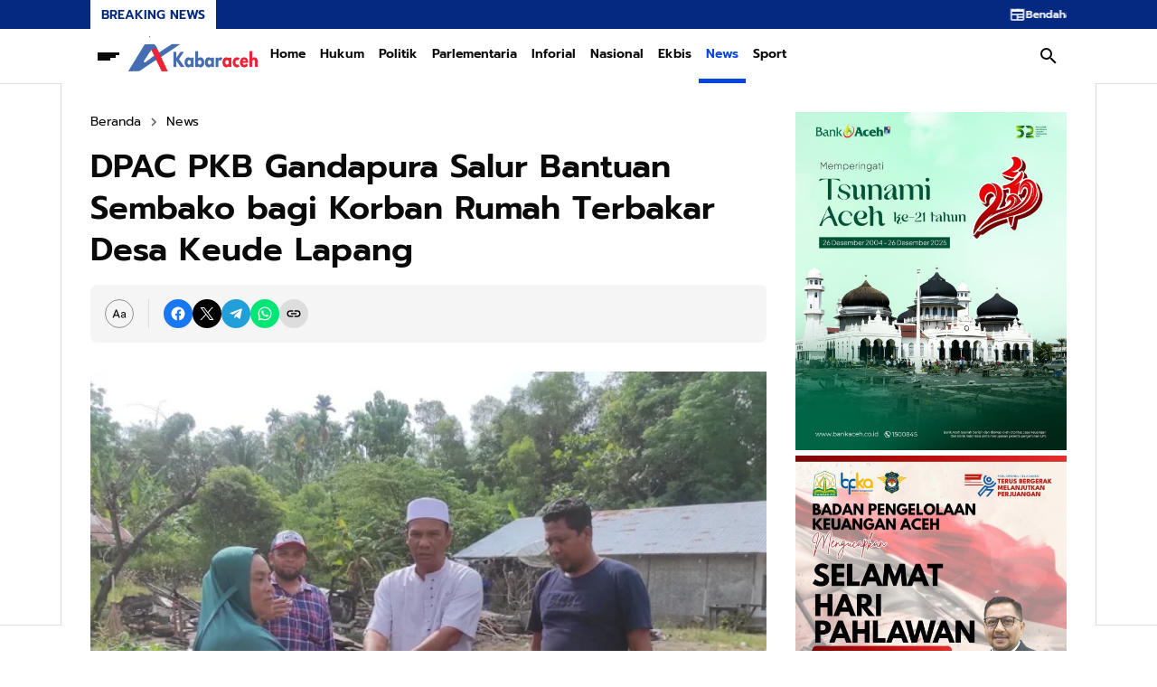

--- FILE ---
content_type: text/html; charset=UTF-8
request_url: https://www.kabaraceh.co/2023/03/dpac-pkb-gandapura-salur-bantuan.html
body_size: 160490
content:
<!DOCTYPE html>
<html dir='ltr' lang='id' xmlns='http://www.w3.org/1999/xhtml' xmlns:b='http://www.google.com/2005/gml/b' xmlns:data='http://www.google.com/2005/gml/data' xmlns:expr='http://www.google.com/2005/gml/expr'>
<head>
<meta content='width=device-width, initial-scale=1' name='viewport'/>
<link href='https://blogger.googleusercontent.com/img/b/R29vZ2xl/AVvXsEi6tl1Hg-OKk9DnGofxg6Of7tgkBMA_uea8Dq7hRsgW4CGt0sTV-PvuBgHyt122FcB5AFsVMam-ZQdtT8ZK3IeQUmjQpEdzlcXDyr4vJHLM-PgP9uiBYen6l2L4rI5xbxUbJx2rDvfdSrGESUlLlIHJuhpOjU-9PgmZe2SxPFDMc06sdjD9qUirvwD70g/s1500/Nav.png' rel='icon' sizes='72x72' type='image/x-icon'/>
<meta content='text/html; charset=UTF-8' http-equiv='Content-Type'/>
<meta content='yes' name='mobile-web-app-capable'/>
<meta content='#ffffff' name='theme-color'/>
<meta content='#ffffff' name='msapplication-navbutton-color'/>
<meta content='#ffffff' name='apple-mobile-web-app-status-bar-style'/>
<meta content='blogger' name='generator'/>
<link href='https://www.kabaraceh.co/favicon.ico' rel='icon' type='image/x-icon'/>
<link href='https://www.kabaraceh.co/2023/03/dpac-pkb-gandapura-salur-bantuan.html' rel='canonical'/>
<link rel="alternate" type="application/atom+xml" title="Kabar Aceh - Atom" href="https://www.kabaraceh.co/feeds/posts/default" />
<link rel="alternate" type="application/rss+xml" title="Kabar Aceh - RSS" href="https://www.kabaraceh.co/feeds/posts/default?alt=rss" />
<link rel="service.post" type="application/atom+xml" title="Kabar Aceh - Atom" href="https://www.blogger.com/feeds/7841450104493624652/posts/default" />

<link rel="alternate" type="application/atom+xml" title="Kabar Aceh - Atom" href="https://www.kabaraceh.co/feeds/2559090478078162464/comments/default" />
<meta content='https://www.kabaraceh.co/2023/03/dpac-pkb-gandapura-salur-bantuan.html' property='og:url'/>
<meta content='DPAC PKB Gandapura Salur Bantuan Sembako bagi Korban Rumah Terbakar Desa Keude Lapang' property='og:title'/>
<meta content='' property='og:description'/>
<meta content='https://blogger.googleusercontent.com/img/a/AVvXsEhPYRYfdDzJJsLvrTqoEXROkhfhaZCamsGSpdIMb8WEfrkb0Z4ieKqNKa1gNTKwcuGCK2_cVvbPxPgkpYg9Xdr2VHSG8Trqa77Ggt8d9eTxc1fH_dYzV2SP3k-4RKCr14Nl8AeZ-W88unVTZwkjPfyql0ysGSNrkEQgU0enBVvINJacw8RWuL044JQy=w1200-h630-p-k-no-nu' property='og:image'/>
<title>DPAC PKB Gandapura Salur Bantuan Sembako bagi Korban Rumah Terbakar Desa Keude Lapang - Kabar Aceh</title>
<meta content='summary_large_image' name='twitter:card'/>
<meta content='DPAC PKB Gandapura Salur Bantuan Sembako bagi Korban Rumah Terbakar Desa Keude Lapang' property='twitter:title'/>
<meta content='https://www.kabaraceh.co/2023/03/dpac-pkb-gandapura-salur-bantuan.html' property='twitter:url'/>
<meta content='DPAC PKB Gandapura Salur Bantuan Sembako bagi Korban Rumah Terbakar Desa Keude Lapang - Kabar Aceh - https://www.kabaraceh.co/' property='twitter:description'/>
<meta content='https://blogger.googleusercontent.com/img/a/AVvXsEhPYRYfdDzJJsLvrTqoEXROkhfhaZCamsGSpdIMb8WEfrkb0Z4ieKqNKa1gNTKwcuGCK2_cVvbPxPgkpYg9Xdr2VHSG8Trqa77Ggt8d9eTxc1fH_dYzV2SP3k-4RKCr14Nl8AeZ-W88unVTZwkjPfyql0ysGSNrkEQgU0enBVvINJacw8RWuL044JQy=w1200-h630-p-k-no-nu' property='twitter:image'/>
<meta content='DPAC PKB Gandapura Salur Bantuan Sembako bagi Korban Rumah Terbakar Desa Keude Lapang' name='keywords'/>
<link crossorigin='' href='https://www.blogger.com/' rel='preconnect'/>
<link crossorigin='' href='https://fonts.googleapis.com/' rel='preconnect'/>
<link crossorigin='' href='https://fonts.gstatic.com' rel='preconnect'/>
<link crossorigin='' href='https://blogger.googleusercontent.com/' rel='preconnect'/>
<link href='https://www.blogger.com/' rel='dns-prefetch'/>
<link href='https://fonts.googleapis.com/' rel='dns-prefetch'/>
<link href='https://fonts.gstatic.com' rel='dns-prefetch'/>
<link href='https://blogger.googleusercontent.com/' rel='dns-prefetch'/>
<link href='https://1.bp.blogspot.com/' rel='dns-prefetch'/>
<link href='https://2.bp.blogspot.com/' rel='dns-prefetch'/>
<link href='https://3.bp.blogspot.com/' rel='dns-prefetch'/>
<link href='https://4.bp.blogspot.com/' rel='dns-prefetch'/>
<script>
//<![CDATA[
/*!
  Highlight.js v11.7.0 (git: 82688fad18)
  (c) 2006-2022 undefined and other contributors
  License: BSD-3-Clause
 */
var hljs=function(){"use strict";var e={exports:{}};function n(e){return e instanceof Map?e.clear=e.delete=e.set=()=>{throw Error("map is read-only")}:e instanceof Set&&(e.add=e.clear=e.delete=()=>{throw Error("set is read-only")}),Object.freeze(e),Object.getOwnPropertyNames(e).forEach((t=>{var a=e[t];"object"!=typeof a||Object.isFrozen(a)||n(a)})),e}e.exports=n,e.exports.default=n;class t{constructor(e){void 0===e.data&&(e.data={}),this.data=e.data,this.isMatchIgnored=!1}ignoreMatch(){this.isMatchIgnored=!0}}function a(e){return e.replace(/&/g,"&amp;").replace(/</g,"&lt;").replace(/>/g,"&gt;").replace(/"/g,"&quot;").replace(/'/g,"&#x27;")}function i(e,...n){const t=Object.create(null);for(const n in e)t[n]=e[n];return n.forEach((e=>{for(const n in e)t[n]=e[n]})),t}const r=e=>!!e.scope||e.sublanguage&&e.language;class s{constructor(e,n){this.buffer="",this.classPrefix=n.classPrefix,e.walk(this)}addText(e){this.buffer+=a(e)}openNode(e){if(!r(e))return;let n="";n=e.sublanguage?"language-"+e.language:((e,{prefix:n})=>{if(e.includes(".")){const t=e.split(".");return[`${n}${t.shift()}`,...t.map(((e,n)=>`${e}${"_".repeat(n+1)}`))].join(" ")}return`${n}${e}`})(e.scope,{prefix:this.classPrefix}),this.span(n)}closeNode(e){r(e)&&(this.buffer+="</span>")}value(){return this.buffer}span(e){this.buffer+=`<span class="${e}">`}}const o=(e={})=>{const n={children:[]};return Object.assign(n,e),n};class l{constructor(){this.rootNode=o(),this.stack=[this.rootNode]}get top(){return this.stack[this.stack.length-1]}get root(){return this.rootNode}add(e){this.top.children.push(e)}openNode(e){const n=o({scope:e});this.add(n),this.stack.push(n)}closeNode(){if(this.stack.length>1)return this.stack.pop()}closeAllNodes(){for(;this.closeNode(););}toJSON(){return JSON.stringify(this.rootNode,null,4)}walk(e){return this.constructor._walk(e,this.rootNode)}static _walk(e,n){return"string"==typeof n?e.addText(n):n.children&&(e.openNode(n),n.children.forEach((n=>this._walk(e,n))),e.closeNode(n)),e}static _collapse(e){"string"!=typeof e&&e.children&&(e.children.every((e=>"string"==typeof e))?e.children=[e.children.join("")]:e.children.forEach((e=>{l._collapse(e)})))}}class c extends l{constructor(e){super(),this.options=e}addKeyword(e,n){""!==e&&(this.openNode(n),this.addText(e),this.closeNode())}addText(e){""!==e&&this.add(e)}addSublanguage(e,n){const t=e.root;t.sublanguage=!0,t.language=n,this.add(t)}toHTML(){return new s(this,this.options).value()}finalize(){return!0}}function d(e){return e?"string"==typeof e?e:e.source:null}function g(e){return m("(?=",e,")")}function u(e){return m("(?:",e,")*")}function b(e){return m("(?:",e,")?")}function m(...e){return e.map((e=>d(e))).join("")}function p(...e){const n=(e=>{const n=e[e.length-1];return"object"==typeof n&&n.constructor===Object?(e.splice(e.length-1,1),n):{}})(e);return"("+(n.capture?"":"?:")+e.map((e=>d(e))).join("|")+")"}function _(e){return RegExp(e.toString()+"|").exec("").length-1}const h=/\[(?:[^\\\]]|\\.)*\]|\(\??|\\([1-9][0-9]*)|\\./;function f(e,{joinWith:n}){let t=0;return e.map((e=>{t+=1;const n=t;let a=d(e),i="";for(;a.length>0;){const e=h.exec(a);if(!e){i+=a;break}i+=a.substring(0,e.index),a=a.substring(e.index+e[0].length),"\\"===e[0][0]&&e[1]?i+="\\"+(Number(e[1])+n):(i+=e[0],"("===e[0]&&t++)}return i})).map((e=>`(${e})`)).join(n)}const E="[a-zA-Z]\\w*",y="[a-zA-Z_]\\w*",w="\\b\\d+(\\.\\d+)?",N="(-?)(\\b0[xX][a-fA-F0-9]+|(\\b\\d+(\\.\\d*)?|\\.\\d+)([eE][-+]?\\d+)?)",v="\\b(0b[01]+)",O={begin:"\\\\[\\s\\S]",relevance:0},k={scope:"string",begin:"'",end:"'",illegal:"\\n",contains:[O]},x={scope:"string",begin:'"',end:'"',illegal:"\\n",contains:[O]},M=(e,n,t={})=>{const a=i({scope:"comment",begin:e,end:n,contains:[]},t);a.contains.push({scope:"doctag",begin:"[ ]*(?=(TODO|FIXME|NOTE|BUG|OPTIMIZE|HACK|XXX):)",end:/(TODO|FIXME|NOTE|BUG|OPTIMIZE|HACK|XXX):/,excludeBegin:!0,relevance:0});const r=p("I","a","is","so","us","to","at","if","in","it","on",/[A-Za-z]+['](d|ve|re|ll|t|s|n)/,/[A-Za-z]+[-][a-z]+/,/[A-Za-z][a-z]{2,}/);return a.contains.push({begin:m(/[ ]+/,"(",r,/[.]?[:]?([.][ ]|[ ])/,"){3}")}),a},S=M("//","$"),A=M("/\\*","\\*/"),C=M("#","$");var T=Object.freeze({__proto__:null,MATCH_NOTHING_RE:/\b\B/,IDENT_RE:E,UNDERSCORE_IDENT_RE:y,NUMBER_RE:w,C_NUMBER_RE:N,BINARY_NUMBER_RE:v,RE_STARTERS_RE:"!|!=|!==|%|%=|&|&&|&=|\\*|\\*=|\\+|\\+=|,|-|-=|/=|/|:|;|<<|<<=|<=|<|===|==|=|>>>=|>>=|>=|>>>|>>|>|\\?|\\[|\\{|\\(|\\^|\\^=|\\||\\|=|\\|\\||~",SHEBANG:(e={})=>{const n=/^#![ ]*\//;return e.binary&&(e.begin=m(n,/.*\b/,e.binary,/\b.*/)),i({scope:"meta",begin:n,end:/$/,relevance:0,"on:begin":(e,n)=>{0!==e.index&&n.ignoreMatch()}},e)},BACKSLASH_ESCAPE:O,APOS_STRING_MODE:k,QUOTE_STRING_MODE:x,PHRASAL_WORDS_MODE:{begin:/\b(a|an|the|are|I'm|isn't|don't|doesn't|won't|but|just|should|pretty|simply|enough|gonna|going|wtf|so|such|will|you|your|they|like|more)\b/},COMMENT:M,C_LINE_COMMENT_MODE:S,C_BLOCK_COMMENT_MODE:A,HASH_COMMENT_MODE:C,NUMBER_MODE:{scope:"number",begin:w,relevance:0},C_NUMBER_MODE:{scope:"number",begin:N,relevance:0},BINARY_NUMBER_MODE:{scope:"number",begin:v,relevance:0},REGEXP_MODE:{begin:/(?=\/[^/\n]*\/)/,contains:[{scope:"regexp",begin:/\//,end:/\/[gimuy]*/,illegal:/\n/,contains:[O,{begin:/\[/,end:/\]/,relevance:0,contains:[O]}]}]},TITLE_MODE:{scope:"title",begin:E,relevance:0},UNDERSCORE_TITLE_MODE:{scope:"title",begin:y,relevance:0},METHOD_GUARD:{begin:"\\.\\s*[a-zA-Z_]\\w*",relevance:0},END_SAME_AS_BEGIN:e=>Object.assign(e,{"on:begin":(e,n)=>{n.data._beginMatch=e[1]},"on:end":(e,n)=>{n.data._beginMatch!==e[1]&&n.ignoreMatch()}})});function R(e,n){"."===e.input[e.index-1]&&n.ignoreMatch()}function D(e,n){void 0!==e.className&&(e.scope=e.className,delete e.className)}function I(e,n){n&&e.beginKeywords&&(e.begin="\\b("+e.beginKeywords.split(" ").join("|")+")(?!\\.)(?=\\b|\\s)",e.__beforeBegin=R,e.keywords=e.keywords||e.beginKeywords,delete e.beginKeywords,void 0===e.relevance&&(e.relevance=0))}function L(e,n){Array.isArray(e.illegal)&&(e.illegal=p(...e.illegal))}function B(e,n){if(e.match){if(e.begin||e.end)throw Error("begin & end are not supported with match");e.begin=e.match,delete e.match}}function $(e,n){void 0===e.relevance&&(e.relevance=1)}const z=(e,n)=>{if(!e.beforeMatch)return;if(e.starts)throw Error("beforeMatch cannot be used with starts");const t=Object.assign({},e);Object.keys(e).forEach((n=>{delete e[n]})),e.keywords=t.keywords,e.begin=m(t.beforeMatch,g(t.begin)),e.starts={relevance:0,contains:[Object.assign(t,{endsParent:!0})]},e.relevance=0,delete t.beforeMatch},F=["of","and","for","in","not","or","if","then","parent","list","value"];function U(e,n,t="keyword"){const a=Object.create(null);return"string"==typeof e?i(t,e.split(" ")):Array.isArray(e)?i(t,e):Object.keys(e).forEach((t=>{Object.assign(a,U(e[t],n,t))})),a;function i(e,t){n&&(t=t.map((e=>e.toLowerCase()))),t.forEach((n=>{const t=n.split("|");a[t[0]]=[e,j(t[0],t[1])]}))}}function j(e,n){return n?Number(n):(e=>F.includes(e.toLowerCase()))(e)?0:1}const P={},K=e=>{console.error(e)},H=(e,...n)=>{console.log("WARN: "+e,...n)},q=(e,n)=>{P[`${e}/${n}`]||(console.log(`Deprecated as of ${e}. ${n}`),P[`${e}/${n}`]=!0)},Z=Error();function G(e,n,{key:t}){let a=0;const i=e[t],r={},s={};for(let e=1;e<=n.length;e++)s[e+a]=i[e],r[e+a]=!0,a+=_(n[e-1]);e[t]=s,e[t]._emit=r,e[t]._multi=!0}function W(e){(e=>{e.scope&&"object"==typeof e.scope&&null!==e.scope&&(e.beginScope=e.scope,delete e.scope)})(e),"string"==typeof e.beginScope&&(e.beginScope={_wrap:e.beginScope}),"string"==typeof e.endScope&&(e.endScope={_wrap:e.endScope}),(e=>{if(Array.isArray(e.begin)){if(e.skip||e.excludeBegin||e.returnBegin)throw K("skip, excludeBegin, returnBegin not compatible with beginScope: {}"),Z;if("object"!=typeof e.beginScope||null===e.beginScope)throw K("beginScope must be object"),Z;G(e,e.begin,{key:"beginScope"}),e.begin=f(e.begin,{joinWith:""})}})(e),(e=>{if(Array.isArray(e.end)){if(e.skip||e.excludeEnd||e.returnEnd)throw K("skip, excludeEnd, returnEnd not compatible with endScope: {}"),Z;if("object"!=typeof e.endScope||null===e.endScope)throw K("endScope must be object"),Z;G(e,e.end,{key:"endScope"}),e.end=f(e.end,{joinWith:""})}})(e)}function Q(e){function n(n,t){return RegExp(d(n),"m"+(e.case_insensitive?"i":"")+(e.unicodeRegex?"u":"")+(t?"g":""))}class t{constructor(){this.matchIndexes={},this.regexes=[],this.matchAt=1,this.position=0}addRule(e,n){n.position=this.position++,this.matchIndexes[this.matchAt]=n,this.regexes.push([n,e]),this.matchAt+=_(e)+1}compile(){0===this.regexes.length&&(this.exec=()=>null);const e=this.regexes.map((e=>e[1]));this.matcherRe=n(f(e,{joinWith:"|"}),!0),this.lastIndex=0}exec(e){this.matcherRe.lastIndex=this.lastIndex;const n=this.matcherRe.exec(e);if(!n)return null;const t=n.findIndex(((e,n)=>n>0&&void 0!==e)),a=this.matchIndexes[t];return n.splice(0,t),Object.assign(n,a)}}class a{constructor(){this.rules=[],this.multiRegexes=[],this.count=0,this.lastIndex=0,this.regexIndex=0}getMatcher(e){if(this.multiRegexes[e])return this.multiRegexes[e];const n=new t;return this.rules.slice(e).forEach((([e,t])=>n.addRule(e,t))),n.compile(),this.multiRegexes[e]=n,n}resumingScanAtSamePosition(){return 0!==this.regexIndex}considerAll(){this.regexIndex=0}addRule(e,n){this.rules.push([e,n]),"begin"===n.type&&this.count++}exec(e){const n=this.getMatcher(this.regexIndex);n.lastIndex=this.lastIndex;let t=n.exec(e);if(this.resumingScanAtSamePosition())if(t&&t.index===this.lastIndex);else{const n=this.getMatcher(0);n.lastIndex=this.lastIndex+1,t=n.exec(e)}return t&&(this.regexIndex+=t.position+1,this.regexIndex===this.count&&this.considerAll()),t}}if(e.compilerExtensions||(e.compilerExtensions=[]),e.contains&&e.contains.includes("self"))throw Error("ERR: contains `self` is not supported at the top-level of a language.  See documentation.");return e.classNameAliases=i(e.classNameAliases||{}),function t(r,s){const o=r;if(r.isCompiled)return o;[D,B,W,z].forEach((e=>e(r,s))),e.compilerExtensions.forEach((e=>e(r,s))),r.__beforeBegin=null,[I,L,$].forEach((e=>e(r,s))),r.isCompiled=!0;let l=null;return"object"==typeof r.keywords&&r.keywords.$pattern&&(r.keywords=Object.assign({},r.keywords),l=r.keywords.$pattern,delete r.keywords.$pattern),l=l||/\w+/,r.keywords&&(r.keywords=U(r.keywords,e.case_insensitive)),o.keywordPatternRe=n(l,!0),s&&(r.begin||(r.begin=/\B|\b/),o.beginRe=n(o.begin),r.end||r.endsWithParent||(r.end=/\B|\b/),r.end&&(o.endRe=n(o.end)),o.terminatorEnd=d(o.end)||"",r.endsWithParent&&s.terminatorEnd&&(o.terminatorEnd+=(r.end?"|":"")+s.terminatorEnd)),r.illegal&&(o.illegalRe=n(r.illegal)),r.contains||(r.contains=[]),r.contains=[].concat(...r.contains.map((e=>(e=>(e.variants&&!e.cachedVariants&&(e.cachedVariants=e.variants.map((n=>i(e,{variants:null},n)))),e.cachedVariants?e.cachedVariants:X(e)?i(e,{starts:e.starts?i(e.starts):null}):Object.isFrozen(e)?i(e):e))("self"===e?r:e)))),r.contains.forEach((e=>{t(e,o)})),r.starts&&t(r.starts,s),o.matcher=(e=>{const n=new a;return e.contains.forEach((e=>n.addRule(e.begin,{rule:e,type:"begin"}))),e.terminatorEnd&&n.addRule(e.terminatorEnd,{type:"end"}),e.illegal&&n.addRule(e.illegal,{type:"illegal"}),n})(o),o}(e)}function X(e){return!!e&&(e.endsWithParent||X(e.starts))}class V extends Error{constructor(e,n){super(e),this.name="HTMLInjectionError",this.html=n}}const J=a,Y=i,ee=Symbol("nomatch");var ne=(n=>{const a=Object.create(null),i=Object.create(null),r=[];let s=!0;const o="Could not find the language '{}', did you forget to load/include a language module?",l={disableAutodetect:!0,name:"Plain text",contains:[]};let d={ignoreUnescapedHTML:!1,throwUnescapedHTML:!1,noHighlightRe:/^(no-?highlight)$/i,languageDetectRe:/\blang(?:uage)?-([\w-]+)\b/i,classPrefix:"hljs-",cssSelector:"pre code",languages:null,__emitter:c};function _(e){return d.noHighlightRe.test(e)}function h(e,n,t){let a="",i="";"object"==typeof n?(a=e,t=n.ignoreIllegals,i=n.language):(q("10.7.0","highlight(lang, code, ...args) has been deprecated."),q("10.7.0","Please use highlight(code, options) instead.\nhttps://github.com/highlightjs/highlight.js/issues/2277"),i=e,a=n),void 0===t&&(t=!0);const r={code:a,language:i};x("before:highlight",r);const s=r.result?r.result:f(r.language,r.code,t);return s.code=r.code,x("after:highlight",s),s}function f(e,n,i,r){const l=Object.create(null);function c(){if(!O.keywords)return void x.addText(M);let e=0;O.keywordPatternRe.lastIndex=0;let n=O.keywordPatternRe.exec(M),t="";for(;n;){t+=M.substring(e,n.index);const i=y.case_insensitive?n[0].toLowerCase():n[0],r=(a=i,O.keywords[a]);if(r){const[e,a]=r;if(x.addText(t),t="",l[i]=(l[i]||0)+1,l[i]<=7&&(S+=a),e.startsWith("_"))t+=n[0];else{const t=y.classNameAliases[e]||e;x.addKeyword(n[0],t)}}else t+=n[0];e=O.keywordPatternRe.lastIndex,n=O.keywordPatternRe.exec(M)}var a;t+=M.substring(e),x.addText(t)}function g(){null!=O.subLanguage?(()=>{if(""===M)return;let e=null;if("string"==typeof O.subLanguage){if(!a[O.subLanguage])return void x.addText(M);e=f(O.subLanguage,M,!0,k[O.subLanguage]),k[O.subLanguage]=e._top}else e=E(M,O.subLanguage.length?O.subLanguage:null);O.relevance>0&&(S+=e.relevance),x.addSublanguage(e._emitter,e.language)})():c(),M=""}function u(e,n){let t=1;const a=n.length-1;for(;t<=a;){if(!e._emit[t]){t++;continue}const a=y.classNameAliases[e[t]]||e[t],i=n[t];a?x.addKeyword(i,a):(M=i,c(),M=""),t++}}function b(e,n){return e.scope&&"string"==typeof e.scope&&x.openNode(y.classNameAliases[e.scope]||e.scope),e.beginScope&&(e.beginScope._wrap?(x.addKeyword(M,y.classNameAliases[e.beginScope._wrap]||e.beginScope._wrap),M=""):e.beginScope._multi&&(u(e.beginScope,n),M="")),O=Object.create(e,{parent:{value:O}}),O}function m(e,n,a){let i=((e,n)=>{const t=e&&e.exec(n);return t&&0===t.index})(e.endRe,a);if(i){if(e["on:end"]){const a=new t(e);e["on:end"](n,a),a.isMatchIgnored&&(i=!1)}if(i){for(;e.endsParent&&e.parent;)e=e.parent;return e}}if(e.endsWithParent)return m(e.parent,n,a)}function p(e){return 0===O.matcher.regexIndex?(M+=e[0],1):(T=!0,0)}let _={};function h(a,r){const o=r&&r[0];if(M+=a,null==o)return g(),0;if("begin"===_.type&&"end"===r.type&&_.index===r.index&&""===o){if(M+=n.slice(r.index,r.index+1),!s){const n=Error(`0 width match regex (${e})`);throw n.languageName=e,n.badRule=_.rule,n}return 1}if(_=r,"begin"===r.type)return(e=>{const n=e[0],a=e.rule,i=new t(a),r=[a.__beforeBegin,a["on:begin"]];for(const t of r)if(t&&(t(e,i),i.isMatchIgnored))return p(n);return a.skip?M+=n:(a.excludeBegin&&(M+=n),g(),a.returnBegin||a.excludeBegin||(M=n)),b(a,e),a.returnBegin?0:n.length})(r);if("illegal"===r.type&&!i){const e=Error('Illegal lexeme "'+o+'" for mode "'+(O.scope||"<unnamed>")+'"');throw e.mode=O,e}if("end"===r.type){const e=function(e){const t=e[0],a=n.substring(e.index),i=m(O,e,a);if(!i)return ee;const r=O;O.endScope&&O.endScope._wrap?(g(),x.addKeyword(t,O.endScope._wrap)):O.endScope&&O.endScope._multi?(g(),u(O.endScope,e)):r.skip?M+=t:(r.returnEnd||r.excludeEnd||(M+=t),g(),r.excludeEnd&&(M=t));do{O.scope&&x.closeNode(),O.skip||O.subLanguage||(S+=O.relevance),O=O.parent}while(O!==i.parent);return i.starts&&b(i.starts,e),r.returnEnd?0:t.length}(r);if(e!==ee)return e}if("illegal"===r.type&&""===o)return 1;if(C>1e5&&C>3*r.index)throw Error("potential infinite loop, way more iterations than matches");return M+=o,o.length}const y=v(e);if(!y)throw K(o.replace("{}",e)),Error('Unknown language: "'+e+'"');const w=Q(y);let N="",O=r||w;const k={},x=new d.__emitter(d);(()=>{const e=[];for(let n=O;n!==y;n=n.parent)n.scope&&e.unshift(n.scope);e.forEach((e=>x.openNode(e)))})();let M="",S=0,A=0,C=0,T=!1;try{for(O.matcher.considerAll();;){C++,T?T=!1:O.matcher.considerAll(),O.matcher.lastIndex=A;const e=O.matcher.exec(n);if(!e)break;const t=h(n.substring(A,e.index),e);A=e.index+t}return h(n.substring(A)),x.closeAllNodes(),x.finalize(),N=x.toHTML(),{language:e,value:N,relevance:S,illegal:!1,_emitter:x,_top:O}}catch(t){if(t.message&&t.message.includes("Illegal"))return{language:e,value:J(n),illegal:!0,relevance:0,_illegalBy:{message:t.message,index:A,context:n.slice(A-100,A+100),mode:t.mode,resultSoFar:N},_emitter:x};if(s)return{language:e,value:J(n),illegal:!1,relevance:0,errorRaised:t,_emitter:x,_top:O};throw t}}function E(e,n){n=n||d.languages||Object.keys(a);const t=(e=>{const n={value:J(e),illegal:!1,relevance:0,_top:l,_emitter:new d.__emitter(d)};return n._emitter.addText(e),n})(e),i=n.filter(v).filter(k).map((n=>f(n,e,!1)));i.unshift(t);const r=i.sort(((e,n)=>{if(e.relevance!==n.relevance)return n.relevance-e.relevance;if(e.language&&n.language){if(v(e.language).supersetOf===n.language)return 1;if(v(n.language).supersetOf===e.language)return-1}return 0})),[s,o]=r,c=s;return c.secondBest=o,c}function y(e){let n=null;const t=(e=>{let n=e.className+" ";n+=e.parentNode?e.parentNode.className:"";const t=d.languageDetectRe.exec(n);if(t){const n=v(t[1]);return n||(H(o.replace("{}",t[1])),H("Falling back to no-highlight mode for this block.",e)),n?t[1]:"no-highlight"}return n.split(/\s+/).find((e=>_(e)||v(e)))})(e);if(_(t))return;if(x("before:highlightElement",{el:e,language:t}),e.children.length>0&&(d.ignoreUnescapedHTML||(console.warn("One of your code blocks includes unescaped HTML. This is a potentially serious security risk."),console.warn("https://github.com/highlightjs/highlight.js/wiki/security"),console.warn("The element with unescaped HTML:"),console.warn(e)),d.throwUnescapedHTML))throw new V("One of your code blocks includes unescaped HTML.",e.innerHTML);n=e;const a=n.textContent,r=t?h(a,{language:t,ignoreIllegals:!0}):E(a);e.innerHTML=r.value,((e,n,t)=>{const a=n&&i[n]||t;e.classList.add("hljs"),e.classList.add("language-"+a)})(e,t,r.language),e.result={language:r.language,re:r.relevance,relevance:r.relevance},r.secondBest&&(e.secondBest={language:r.secondBest.language,relevance:r.secondBest.relevance}),x("after:highlightElement",{el:e,result:r,text:a})}let w=!1;function N(){"loading"!==document.readyState?document.querySelectorAll(d.cssSelector).forEach(y):w=!0}function v(e){return e=(e||"").toLowerCase(),a[e]||a[i[e]]}function O(e,{languageName:n}){"string"==typeof e&&(e=[e]),e.forEach((e=>{i[e.toLowerCase()]=n}))}function k(e){const n=v(e);return n&&!n.disableAutodetect}function x(e,n){const t=e;r.forEach((e=>{e[t]&&e[t](n)}))}"undefined"!=typeof window&&window.addEventListener&&window.addEventListener("DOMContentLoaded",(()=>{w&&N()}),!1),Object.assign(n,{highlight:h,highlightAuto:E,highlightAll:N,highlightElement:y,highlightBlock:e=>(q("10.7.0","highlightBlock will be removed entirely in v12.0"),q("10.7.0","Please use highlightElement now."),y(e)),configure:e=>{d=Y(d,e)},initHighlighting:()=>{N(),q("10.6.0","initHighlighting() deprecated.  Use highlightAll() now.")},initHighlightingOnLoad:()=>{N(),q("10.6.0","initHighlightingOnLoad() deprecated.  Use highlightAll() now.")},registerLanguage:(e,t)=>{let i=null;try{i=t(n)}catch(n){if(K("Language definition for '{}' could not be registered.".replace("{}",e)),!s)throw n;K(n),i=l}i.name||(i.name=e),a[e]=i,i.rawDefinition=t.bind(null,n),i.aliases&&O(i.aliases,{languageName:e})},unregisterLanguage:e=>{delete a[e];for(const n of Object.keys(i))i[n]===e&&delete i[n]},listLanguages:()=>Object.keys(a),getLanguage:v,registerAliases:O,autoDetection:k,inherit:Y,addPlugin:e=>{(e=>{e["before:highlightBlock"]&&!e["before:highlightElement"]&&(e["before:highlightElement"]=n=>{e["before:highlightBlock"](Object.assign({block:n.el},n))}),e["after:highlightBlock"]&&!e["after:highlightElement"]&&(e["after:highlightElement"]=n=>{e["after:highlightBlock"](Object.assign({block:n.el},n))})})(e),r.push(e)}}),n.debugMode=()=>{s=!1},n.safeMode=()=>{s=!0},n.versionString="11.7.0",n.regex={concat:m,lookahead:g,either:p,optional:b,anyNumberOfTimes:u};for(const n in T)"object"==typeof T[n]&&e.exports(T[n]);return Object.assign(n,T),n})({});const te=e=>({IMPORTANT:{scope:"meta",begin:"!important"},BLOCK_COMMENT:e.C_BLOCK_COMMENT_MODE,HEXCOLOR:{scope:"number",begin:/#(([0-9a-fA-F]{3,4})|(([0-9a-fA-F]{2}){3,4}))\b/},FUNCTION_DISPATCH:{className:"built_in",begin:/[\w-]+(?=\()/},ATTRIBUTE_SELECTOR_MODE:{scope:"selector-attr",begin:/\[/,end:/\]/,illegal:"$",contains:[e.APOS_STRING_MODE,e.QUOTE_STRING_MODE]},CSS_NUMBER_MODE:{scope:"number",begin:e.NUMBER_RE+"(%|em|ex|ch|rem|vw|vh|vmin|vmax|cm|mm|in|pt|pc|px|deg|grad|rad|turn|s|ms|Hz|kHz|dpi|dpcm|dppx)?",relevance:0},CSS_VARIABLE:{className:"attr",begin:/--[A-Za-z][A-Za-z0-9_-]*/}}),ae=["a","abbr","address","article","aside","audio","b","blockquote","body","button","canvas","caption","cite","code","dd","del","details","dfn","div","dl","dt","em","fieldset","figcaption","figure","footer","form","h1","h2","h3","h4","h5","h6","header","hgroup","html","i","iframe","img","input","ins","kbd","label","legend","li","main","mark","menu","nav","object","ol","p","q","quote","samp","section","span","strong","summary","sup","table","tbody","td","textarea","tfoot","th","thead","time","tr","ul","var","video"],ie=["any-hover","any-pointer","aspect-ratio","color","color-gamut","color-index","device-aspect-ratio","device-height","device-width","display-mode","forced-colors","grid","height","hover","inverted-colors","monochrome","orientation","overflow-block","overflow-inline","pointer","prefers-color-scheme","prefers-contrast","prefers-reduced-motion","prefers-reduced-transparency","resolution","scan","scripting","update","width","min-width","max-width","min-height","max-height"],re=["active","any-link","blank","checked","current","default","defined","dir","disabled","drop","empty","enabled","first","first-child","first-of-type","fullscreen","future","focus","focus-visible","focus-within","has","host","host-context","hover","indeterminate","in-range","invalid","is","lang","last-child","last-of-type","left","link","local-link","not","nth-child","nth-col","nth-last-child","nth-last-col","nth-last-of-type","nth-of-type","only-child","only-of-type","optional","out-of-range","past","placeholder-shown","read-only","read-write","required","right","root","scope","target","target-within","user-invalid","valid","visited","where"],se=["after","backdrop","before","cue","cue-region","first-letter","first-line","grammar-error","marker","part","placeholder","selection","slotted","spelling-error"],oe=["align-content","align-items","align-self","all","animation","animation-delay","animation-direction","animation-duration","animation-fill-mode","animation-iteration-count","animation-name","animation-play-state","animation-timing-function","backface-visibility","background","background-attachment","background-blend-mode","background-clip","background-color","background-image","background-origin","background-position","background-repeat","background-size","block-size","border","border-block","border-block-color","border-block-end","border-block-end-color","border-block-end-style","border-block-end-width","border-block-start","border-block-start-color","border-block-start-style","border-block-start-width","border-block-style","border-block-width","border-bottom","border-bottom-color","border-bottom-left-radius","border-bottom-right-radius","border-bottom-style","border-bottom-width","border-collapse","border-color","border-image","border-image-outset","border-image-repeat","border-image-slice","border-image-source","border-image-width","border-inline","border-inline-color","border-inline-end","border-inline-end-color","border-inline-end-style","border-inline-end-width","border-inline-start","border-inline-start-color","border-inline-start-style","border-inline-start-width","border-inline-style","border-inline-width","border-left","border-left-color","border-left-style","border-left-width","border-radius","border-right","border-right-color","border-right-style","border-right-width","border-spacing","border-style","border-top","border-top-color","border-top-left-radius","border-top-right-radius","border-top-style","border-top-width","border-width","bottom","box-decoration-break","box-shadow","box-sizing","break-after","break-before","break-inside","caption-side","caret-color","clear","clip","clip-path","clip-rule","color","column-count","column-fill","column-gap","column-rule","column-rule-color","column-rule-style","column-rule-width","column-span","column-width","columns","contain","content","content-visibility","counter-increment","counter-reset","cue","cue-after","cue-before","cursor","direction","display","empty-cells","filter","flex","flex-basis","flex-direction","flex-flow","flex-grow","flex-shrink","flex-wrap","float","flow","font","font-display","font-family","font-feature-settings","font-kerning","font-language-override","font-size","font-size-adjust","font-smoothing","font-stretch","font-style","font-synthesis","font-variant","font-variant-caps","font-variant-east-asian","font-variant-ligatures","font-variant-numeric","font-variant-position","font-variation-settings","font-weight","gap","glyph-orientation-vertical","grid","grid-area","grid-auto-columns","grid-auto-flow","grid-auto-rows","grid-column","grid-column-end","grid-column-start","grid-gap","grid-row","grid-row-end","grid-row-start","grid-template","grid-template-areas","grid-template-columns","grid-template-rows","hanging-punctuation","height","hyphens","icon","image-orientation","image-rendering","image-resolution","ime-mode","inline-size","isolation","justify-content","left","letter-spacing","line-break","line-height","list-style","list-style-image","list-style-position","list-style-type","margin","margin-block","margin-block-end","margin-block-start","margin-bottom","margin-inline","margin-inline-end","margin-inline-start","margin-left","margin-right","margin-top","marks","mask","mask-border","mask-border-mode","mask-border-outset","mask-border-repeat","mask-border-slice","mask-border-source","mask-border-width","mask-clip","mask-composite","mask-image","mask-mode","mask-origin","mask-position","mask-repeat","mask-size","mask-type","max-block-size","max-height","max-inline-size","max-width","min-block-size","min-height","min-inline-size","min-width","mix-blend-mode","nav-down","nav-index","nav-left","nav-right","nav-up","none","normal","object-fit","object-position","opacity","order","orphans","outline","outline-color","outline-offset","outline-style","outline-width","overflow","overflow-wrap","overflow-x","overflow-y","padding","padding-block","padding-block-end","padding-block-start","padding-bottom","padding-inline","padding-inline-end","padding-inline-start","padding-left","padding-right","padding-top","page-break-after","page-break-before","page-break-inside","pause","pause-after","pause-before","perspective","perspective-origin","pointer-events","position","quotes","resize","rest","rest-after","rest-before","right","row-gap","scroll-margin","scroll-margin-block","scroll-margin-block-end","scroll-margin-block-start","scroll-margin-bottom","scroll-margin-inline","scroll-margin-inline-end","scroll-margin-inline-start","scroll-margin-left","scroll-margin-right","scroll-margin-top","scroll-padding","scroll-padding-block","scroll-padding-block-end","scroll-padding-block-start","scroll-padding-bottom","scroll-padding-inline","scroll-padding-inline-end","scroll-padding-inline-start","scroll-padding-left","scroll-padding-right","scroll-padding-top","scroll-snap-align","scroll-snap-stop","scroll-snap-type","scrollbar-color","scrollbar-gutter","scrollbar-width","shape-image-threshold","shape-margin","shape-outside","speak","speak-as","src","tab-size","table-layout","text-align","text-align-all","text-align-last","text-combine-upright","text-decoration","text-decoration-color","text-decoration-line","text-decoration-style","text-emphasis","text-emphasis-color","text-emphasis-position","text-emphasis-style","text-indent","text-justify","text-orientation","text-overflow","text-rendering","text-shadow","text-transform","text-underline-position","top","transform","transform-box","transform-origin","transform-style","transition","transition-delay","transition-duration","transition-property","transition-timing-function","unicode-bidi","vertical-align","visibility","voice-balance","voice-duration","voice-family","voice-pitch","voice-range","voice-rate","voice-stress","voice-volume","white-space","widows","width","will-change","word-break","word-spacing","word-wrap","writing-mode","z-index"].reverse(),le=re.concat(se);var ce="\\.([0-9](_*[0-9])*)",de="[0-9a-fA-F](_*[0-9a-fA-F])*",ge={className:"number",variants:[{begin:`(\\b([0-9](_*[0-9])*)((${ce})|\\.)?|(${ce}))[eE][+-]?([0-9](_*[0-9])*)[fFdD]?\\b`},{begin:`\\b([0-9](_*[0-9])*)((${ce})[fFdD]?\\b|\\.([fFdD]\\b)?)`},{begin:`(${ce})[fFdD]?\\b`},{begin:"\\b([0-9](_*[0-9])*)[fFdD]\\b"},{begin:`\\b0[xX]((${de})\\.?|(${de})?\\.(${de}))[pP][+-]?([0-9](_*[0-9])*)[fFdD]?\\b`},{begin:"\\b(0|[1-9](_*[0-9])*)[lL]?\\b"},{begin:`\\b0[xX](${de})[lL]?\\b`},{begin:"\\b0(_*[0-7])*[lL]?\\b"},{begin:"\\b0[bB][01](_*[01])*[lL]?\\b"}],relevance:0};function ue(e,n,t){return-1===t?"":e.replace(n,(a=>ue(e,n,t-1)))}const be="[A-Za-z$_][0-9A-Za-z$_]*",me=["as","in","of","if","for","while","finally","var","new","function","do","return","void","else","break","catch","instanceof","with","throw","case","default","try","switch","continue","typeof","delete","let","yield","const","class","debugger","async","await","static","import","from","export","extends"],pe=["true","false","null","undefined","NaN","Infinity"],_e=["Object","Function","Boolean","Symbol","Math","Date","Number","BigInt","String","RegExp","Array","Float32Array","Float64Array","Int8Array","Uint8Array","Uint8ClampedArray","Int16Array","Int32Array","Uint16Array","Uint32Array","BigInt64Array","BigUint64Array","Set","Map","WeakSet","WeakMap","ArrayBuffer","SharedArrayBuffer","Atomics","DataView","JSON","Promise","Generator","GeneratorFunction","AsyncFunction","Reflect","Proxy","Intl","WebAssembly"],he=["Error","EvalError","InternalError","RangeError","ReferenceError","SyntaxError","TypeError","URIError"],fe=["setInterval","setTimeout","clearInterval","clearTimeout","require","exports","eval","isFinite","isNaN","parseFloat","parseInt","decodeURI","decodeURIComponent","encodeURI","encodeURIComponent","escape","unescape"],Ee=["arguments","this","super","console","window","document","localStorage","module","global"],ye=[].concat(fe,_e,he);function we(e){const n=e.regex,t=be,a={begin:/<[A-Za-z0-9\\._:-]+/,end:/\/[A-Za-z0-9\\._:-]+>|\/>/,isTrulyOpeningTag:(e,n)=>{const t=e[0].length+e.index,a=e.input[t];if("<"===a||","===a)return void n.ignoreMatch();let i;">"===a&&(((e,{after:n})=>{const t="</"+e[0].slice(1);return-1!==e.input.indexOf(t,n)})(e,{after:t})||n.ignoreMatch());const r=e.input.substring(t);((i=r.match(/^\s*=/))||(i=r.match(/^\s+extends\s+/))&&0===i.index)&&n.ignoreMatch()}},i={$pattern:be,keyword:me,literal:pe,built_in:ye,"variable.language":Ee},r="\\.([0-9](_?[0-9])*)",s="0|[1-9](_?[0-9])*|0[0-7]*[89][0-9]*",o={className:"number",variants:[{begin:`(\\b(${s})((${r})|\\.)?|(${r}))[eE][+-]?([0-9](_?[0-9])*)\\b`},{begin:`\\b(${s})\\b((${r})\\b|\\.)?|(${r})\\b`},{begin:"\\b(0|[1-9](_?[0-9])*)n\\b"},{begin:"\\b0[xX][0-9a-fA-F](_?[0-9a-fA-F])*n?\\b"},{begin:"\\b0[bB][0-1](_?[0-1])*n?\\b"},{begin:"\\b0[oO][0-7](_?[0-7])*n?\\b"},{begin:"\\b0[0-7]+n?\\b"}],relevance:0},l={className:"subst",begin:"\\$\\{",end:"\\}",keywords:i,contains:[]},c={begin:"html`",end:"",starts:{end:"`",returnEnd:!1,contains:[e.BACKSLASH_ESCAPE,l],subLanguage:"xml"}},d={begin:"css`",end:"",starts:{end:"`",returnEnd:!1,contains:[e.BACKSLASH_ESCAPE,l],subLanguage:"css"}},g={className:"string",begin:"`",end:"`",contains:[e.BACKSLASH_ESCAPE,l]},u={className:"comment",variants:[e.COMMENT(/\/\*\*(?!\/)/,"\\*/",{relevance:0,contains:[{begin:"(?=@[A-Za-z]+)",relevance:0,contains:[{className:"doctag",begin:"@[A-Za-z]+"},{className:"type",begin:"\\{",end:"\\}",excludeEnd:!0,excludeBegin:!0,relevance:0},{className:"variable",begin:t+"(?=\\s*(-)|$)",endsParent:!0,relevance:0},{begin:/(?=[^\n])\s/,relevance:0}]}]}),e.C_BLOCK_COMMENT_MODE,e.C_LINE_COMMENT_MODE]},b=[e.APOS_STRING_MODE,e.QUOTE_STRING_MODE,c,d,g,{match:/\$\d+/},o];l.contains=b.concat({begin:/\{/,end:/\}/,keywords:i,contains:["self"].concat(b)});const m=[].concat(u,l.contains),p=m.concat([{begin:/\(/,end:/\)/,keywords:i,contains:["self"].concat(m)}]),_={className:"params",begin:/\(/,end:/\)/,excludeBegin:!0,excludeEnd:!0,keywords:i,contains:p},h={variants:[{match:[/class/,/\s+/,t,/\s+/,/extends/,/\s+/,n.concat(t,"(",n.concat(/\./,t),")*")],scope:{1:"keyword",3:"title.class",5:"keyword",7:"title.class.inherited"}},{match:[/class/,/\s+/,t],scope:{1:"keyword",3:"title.class"}}]},f={relevance:0,match:n.either(/\bJSON/,/\b[A-Z][a-z]+([A-Z][a-z]*|\d)*/,/\b[A-Z]{2,}([A-Z][a-z]+|\d)+([A-Z][a-z]*)*/,/\b[A-Z]{2,}[a-z]+([A-Z][a-z]+|\d)*([A-Z][a-z]*)*/),className:"title.class",keywords:{_:[..._e,...he]}},E={variants:[{match:[/function/,/\s+/,t,/(?=\s*\()/]},{match:[/function/,/\s*(?=\()/]}],className:{1:"keyword",3:"title.function"},label:"func.def",contains:[_],illegal:/%/},y={match:n.concat(/\b/,(w=[...fe,"super","import"],n.concat("(?!",w.join("|"),")")),t,n.lookahead(/\(/)),className:"title.function",relevance:0};var w;const N={begin:n.concat(/\./,n.lookahead(n.concat(t,/(?![0-9A-Za-z$_(])/))),end:t,excludeBegin:!0,keywords:"prototype",className:"property",relevance:0},v={match:[/get|set/,/\s+/,t,/(?=\()/],className:{1:"keyword",3:"title.function"},contains:[{begin:/\(\)/},_]},O="(\\([^()]*(\\([^()]*(\\([^()]*\\)[^()]*)*\\)[^()]*)*\\)|"+e.UNDERSCORE_IDENT_RE+")\\s*=>",k={match:[/const|var|let/,/\s+/,t,/\s*/,/=\s*/,/(async\s*)?/,n.lookahead(O)],keywords:"async",className:{1:"keyword",3:"title.function"},contains:[_]};return{name:"Javascript",aliases:["js","jsx","mjs","cjs"],keywords:i,exports:{PARAMS_CONTAINS:p,CLASS_REFERENCE:f},illegal:/#(?![$_A-z])/,contains:[e.SHEBANG({label:"shebang",binary:"node",relevance:5}),{label:"use_strict",className:"meta",relevance:10,begin:/^\s*['"]use (strict|asm)['"]/},e.APOS_STRING_MODE,e.QUOTE_STRING_MODE,c,d,g,u,{match:/\$\d+/},o,f,{className:"attr",begin:t+n.lookahead(":"),relevance:0},k,{begin:"("+e.RE_STARTERS_RE+"|\\b(case|return|throw)\\b)\\s*",keywords:"return throw case",relevance:0,contains:[u,e.REGEXP_MODE,{className:"function",begin:O,returnBegin:!0,end:"\\s*=>",contains:[{className:"params",variants:[{begin:e.UNDERSCORE_IDENT_RE,relevance:0},{className:null,begin:/\(\s*\)/,skip:!0},{begin:/\(/,end:/\)/,excludeBegin:!0,excludeEnd:!0,keywords:i,contains:p}]}]},{begin:/,/,relevance:0},{match:/\s+/,relevance:0},{variants:[{begin:"<>",end:"</>"},{match:/<[A-Za-z0-9\\._:-]+\s*\/>/},{begin:a.begin,"on:begin":a.isTrulyOpeningTag,end:a.end}],subLanguage:"xml",contains:[{begin:a.begin,end:a.end,skip:!0,contains:["self"]}]}]},E,{beginKeywords:"while if switch catch for"},{begin:"\\b(?!function)"+e.UNDERSCORE_IDENT_RE+"\\([^()]*(\\([^()]*(\\([^()]*\\)[^()]*)*\\)[^()]*)*\\)\\s*\\{",returnBegin:!0,label:"func.def",contains:[_,e.inherit(e.TITLE_MODE,{begin:t,className:"title.function"})]},{match:/\.\.\./,relevance:0},N,{match:"\\$"+t,relevance:0},{match:[/\bconstructor(?=\s*\()/],className:{1:"title.function"},contains:[_]},y,{relevance:0,match:/\b[A-Z][A-Z_0-9]+\b/,className:"variable.constant"},h,v,{match:/\$[(.]/}]}}const Ne=e=>m(/\b/,e,/\w$/.test(e)?/\b/:/\B/),ve=["Protocol","Type"].map(Ne),Oe=["init","self"].map(Ne),ke=["Any","Self"],xe=["actor","any","associatedtype","async","await",/as\?/,/as!/,"as","break","case","catch","class","continue","convenience","default","defer","deinit","didSet","distributed","do","dynamic","else","enum","extension","fallthrough",/fileprivate\(set\)/,"fileprivate","final","for","func","get","guard","if","import","indirect","infix",/init\?/,/init!/,"inout",/internal\(set\)/,"internal","in","is","isolated","nonisolated","lazy","let","mutating","nonmutating",/open\(set\)/,"open","operator","optional","override","postfix","precedencegroup","prefix",/private\(set\)/,"private","protocol",/public\(set\)/,"public","repeat","required","rethrows","return","set","some","static","struct","subscript","super","switch","throws","throw",/try\?/,/try!/,"try","typealias",/unowned\(safe\)/,/unowned\(unsafe\)/,"unowned","var","weak","where","while","willSet"],Me=["false","nil","true"],Se=["assignment","associativity","higherThan","left","lowerThan","none","right"],Ae=["#colorLiteral","#column","#dsohandle","#else","#elseif","#endif","#error","#file","#fileID","#fileLiteral","#filePath","#function","#if","#imageLiteral","#keyPath","#line","#selector","#sourceLocation","#warn_unqualified_access","#warning"],Ce=["abs","all","any","assert","assertionFailure","debugPrint","dump","fatalError","getVaList","isKnownUniquelyReferenced","max","min","numericCast","pointwiseMax","pointwiseMin","precondition","preconditionFailure","print","readLine","repeatElement","sequence","stride","swap","swift_unboxFromSwiftValueWithType","transcode","type","unsafeBitCast","unsafeDowncast","withExtendedLifetime","withUnsafeMutablePointer","withUnsafePointer","withVaList","withoutActuallyEscaping","zip"],Te=p(/[/=\-+!*%<>&|^~?]/,/[\u00A1-\u00A7]/,/[\u00A9\u00AB]/,/[\u00AC\u00AE]/,/[\u00B0\u00B1]/,/[\u00B6\u00BB\u00BF\u00D7\u00F7]/,/[\u2016-\u2017]/,/[\u2020-\u2027]/,/[\u2030-\u203E]/,/[\u2041-\u2053]/,/[\u2055-\u205E]/,/[\u2190-\u23FF]/,/[\u2500-\u2775]/,/[\u2794-\u2BFF]/,/[\u2E00-\u2E7F]/,/[\u3001-\u3003]/,/[\u3008-\u3020]/,/[\u3030]/),Re=p(Te,/[\u0300-\u036F]/,/[\u1DC0-\u1DFF]/,/[\u20D0-\u20FF]/,/[\uFE00-\uFE0F]/,/[\uFE20-\uFE2F]/),De=m(Te,Re,"*"),Ie=p(/[a-zA-Z_]/,/[\u00A8\u00AA\u00AD\u00AF\u00B2-\u00B5\u00B7-\u00BA]/,/[\u00BC-\u00BE\u00C0-\u00D6\u00D8-\u00F6\u00F8-\u00FF]/,/[\u0100-\u02FF\u0370-\u167F\u1681-\u180D\u180F-\u1DBF]/,/[\u1E00-\u1FFF]/,/[\u200B-\u200D\u202A-\u202E\u203F-\u2040\u2054\u2060-\u206F]/,/[\u2070-\u20CF\u2100-\u218F\u2460-\u24FF\u2776-\u2793]/,/[\u2C00-\u2DFF\u2E80-\u2FFF]/,/[\u3004-\u3007\u3021-\u302F\u3031-\u303F\u3040-\uD7FF]/,/[\uF900-\uFD3D\uFD40-\uFDCF\uFDF0-\uFE1F\uFE30-\uFE44]/,/[\uFE47-\uFEFE\uFF00-\uFFFD]/),Le=p(Ie,/\d/,/[\u0300-\u036F\u1DC0-\u1DFF\u20D0-\u20FF\uFE20-\uFE2F]/),Be=m(Ie,Le,"*"),$e=m(/[A-Z]/,Le,"*"),ze=["autoclosure",m(/convention\(/,p("swift","block","c"),/\)/),"discardableResult","dynamicCallable","dynamicMemberLookup","escaping","frozen","GKInspectable","IBAction","IBDesignable","IBInspectable","IBOutlet","IBSegueAction","inlinable","main","nonobjc","NSApplicationMain","NSCopying","NSManaged",m(/objc\(/,Be,/\)/),"objc","objcMembers","propertyWrapper","requires_stored_property_inits","resultBuilder","testable","UIApplicationMain","unknown","usableFromInline"],Fe=["iOS","iOSApplicationExtension","macOS","macOSApplicationExtension","macCatalyst","macCatalystApplicationExtension","watchOS","watchOSApplicationExtension","tvOS","tvOSApplicationExtension","swift"];var Ue=Object.freeze({__proto__:null,grmr_bash:e=>{const n=e.regex,t={},a={begin:/\$\{/,end:/\}/,contains:["self",{begin:/:-/,contains:[t]}]};Object.assign(t,{className:"variable",variants:[{begin:n.concat(/\$[\w\d#@][\w\d_]*/,"(?![\\w\\d])(?![$])")},a]});const i={className:"subst",begin:/\$\(/,end:/\)/,contains:[e.BACKSLASH_ESCAPE]},r={begin:/<<-?\s*(?=\w+)/,starts:{contains:[e.END_SAME_AS_BEGIN({begin:/(\w+)/,end:/(\w+)/,className:"string"})]}},s={className:"string",begin:/"/,end:/"/,contains:[e.BACKSLASH_ESCAPE,t,i]};i.contains.push(s);const o={begin:/\$?\(\(/,end:/\)\)/,contains:[{begin:/\d+#[0-9a-f]+/,className:"number"},e.NUMBER_MODE,t]},l=e.SHEBANG({binary:"(fish|bash|zsh|sh|csh|ksh|tcsh|dash|scsh)",relevance:10}),c={className:"function",begin:/\w[\w\d_]*\s*\(\s*\)\s*\{/,returnBegin:!0,contains:[e.inherit(e.TITLE_MODE,{begin:/\w[\w\d_]*/})],relevance:0};return{name:"Bash",aliases:["sh"],keywords:{$pattern:/\b[a-z][a-z0-9._-]+\b/,keyword:["if","then","else","elif","fi","for","while","in","do","done","case","esac","function"],literal:["true","false"],built_in:["break","cd","continue","eval","exec","exit","export","getopts","hash","pwd","readonly","return","shift","test","times","trap","umask","unset","alias","bind","builtin","caller","command","declare","echo","enable","help","let","local","logout","mapfile","printf","read","readarray","source","type","typeset","ulimit","unalias","set","shopt","autoload","bg","bindkey","bye","cap","chdir","clone","comparguments","compcall","compctl","compdescribe","compfiles","compgroups","compquote","comptags","comptry","compvalues","dirs","disable","disown","echotc","echoti","emulate","fc","fg","float","functions","getcap","getln","history","integer","jobs","kill","limit","log","noglob","popd","print","pushd","pushln","rehash","sched","setcap","setopt","stat","suspend","ttyctl","unfunction","unhash","unlimit","unsetopt","vared","wait","whence","where","which","zcompile","zformat","zftp","zle","zmodload","zparseopts","zprof","zpty","zregexparse","zsocket","zstyle","ztcp","chcon","chgrp","chown","chmod","cp","dd","df","dir","dircolors","ln","ls","mkdir","mkfifo","mknod","mktemp","mv","realpath","rm","rmdir","shred","sync","touch","truncate","vdir","b2sum","base32","base64","cat","cksum","comm","csplit","cut","expand","fmt","fold","head","join","md5sum","nl","numfmt","od","paste","ptx","pr","sha1sum","sha224sum","sha256sum","sha384sum","sha512sum","shuf","sort","split","sum","tac","tail","tr","tsort","unexpand","uniq","wc","arch","basename","chroot","date","dirname","du","echo","env","expr","factor","groups","hostid","id","link","logname","nice","nohup","nproc","pathchk","pinky","printenv","printf","pwd","readlink","runcon","seq","sleep","stat","stdbuf","stty","tee","test","timeout","tty","uname","unlink","uptime","users","who","whoami","yes"]},contains:[l,e.SHEBANG(),c,o,e.HASH_COMMENT_MODE,r,{match:/(\/[a-z._-]+)+/},s,{className:"",begin:/\\"/},{className:"string",begin:/'/,end:/'/},t]}},grmr_c:e=>{const n=e.regex,t=e.COMMENT("//","$",{contains:[{begin:/\\\n/}]}),a="[a-zA-Z_]\\w*::",i="(decltype\\(auto\\)|"+n.optional(a)+"[a-zA-Z_]\\w*"+n.optional("<[^<>]+>")+")",r={className:"type",variants:[{begin:"\\b[a-z\\d_]*_t\\b"},{match:/\batomic_[a-z]{3,6}\b/}]},s={className:"string",variants:[{begin:'(u8?|U|L)?"',end:'"',illegal:"\\n",contains:[e.BACKSLASH_ESCAPE]},{begin:"(u8?|U|L)?'(\\\\(x[0-9A-Fa-f]{2}|u[0-9A-Fa-f]{4,8}|[0-7]{3}|\\S)|.)",end:"'",illegal:"."},e.END_SAME_AS_BEGIN({begin:/(?:u8?|U|L)?R"([^()\\ ]{0,16})\(/,end:/\)([^()\\ ]{0,16})"/})]},o={className:"number",variants:[{begin:"\\b(0b[01']+)"},{begin:"(-?)\\b([\\d']+(\\.[\\d']*)?|\\.[\\d']+)((ll|LL|l|L)(u|U)?|(u|U)(ll|LL|l|L)?|f|F|b|B)"},{begin:"(-?)(\\b0[xX][a-fA-F0-9']+|(\\b[\\d']+(\\.[\\d']*)?|\\.[\\d']+)([eE][-+]?[\\d']+)?)"}],relevance:0},l={className:"meta",begin:/#\s*[a-z]+\b/,end:/$/,keywords:{keyword:"if else elif endif define undef warning error line pragma _Pragma ifdef ifndef include"},contains:[{begin:/\\\n/,relevance:0},e.inherit(s,{className:"string"}),{className:"string",begin:/<.*?>/},t,e.C_BLOCK_COMMENT_MODE]},c={className:"title",begin:n.optional(a)+e.IDENT_RE,relevance:0},d=n.optional(a)+e.IDENT_RE+"\\s*\\(",g={keyword:["asm","auto","break","case","continue","default","do","else","enum","extern","for","fortran","goto","if","inline","register","restrict","return","sizeof","struct","switch","typedef","union","volatile","while","_Alignas","_Alignof","_Atomic","_Generic","_Noreturn","_Static_assert","_Thread_local","alignas","alignof","noreturn","static_assert","thread_local","_Pragma"],type:["float","double","signed","unsigned","int","short","long","char","void","_Bool","_Complex","_Imaginary","_Decimal32","_Decimal64","_Decimal128","const","static","complex","bool","imaginary"],literal:"true false NULL",built_in:"std string wstring cin cout cerr clog stdin stdout stderr stringstream istringstream ostringstream auto_ptr deque list queue stack vector map set pair bitset multiset multimap unordered_set unordered_map unordered_multiset unordered_multimap priority_queue make_pair array shared_ptr abort terminate abs acos asin atan2 atan calloc ceil cosh cos exit exp fabs floor fmod fprintf fputs free frexp fscanf future isalnum isalpha iscntrl isdigit isgraph islower isprint ispunct isspace isupper isxdigit tolower toupper labs ldexp log10 log malloc realloc memchr memcmp memcpy memset modf pow printf putchar puts scanf sinh sin snprintf sprintf sqrt sscanf strcat strchr strcmp strcpy strcspn strlen strncat strncmp strncpy strpbrk strrchr strspn strstr tanh tan vfprintf vprintf vsprintf endl initializer_list unique_ptr"},u=[l,r,t,e.C_BLOCK_COMMENT_MODE,o,s],b={variants:[{begin:/=/,end:/;/},{begin:/\(/,end:/\)/},{beginKeywords:"new throw return else",end:/;/}],keywords:g,contains:u.concat([{begin:/\(/,end:/\)/,keywords:g,contains:u.concat(["self"]),relevance:0}]),relevance:0},m={begin:"("+i+"[\\*&\\s]+)+"+d,returnBegin:!0,end:/[{;=]/,excludeEnd:!0,keywords:g,illegal:/[^\w\s\*&:<>.]/,contains:[{begin:"decltype\\(auto\\)",keywords:g,relevance:0},{begin:d,returnBegin:!0,contains:[e.inherit(c,{className:"title.function"})],relevance:0},{relevance:0,match:/,/},{className:"params",begin:/\(/,end:/\)/,keywords:g,relevance:0,contains:[t,e.C_BLOCK_COMMENT_MODE,s,o,r,{begin:/\(/,end:/\)/,keywords:g,relevance:0,contains:["self",t,e.C_BLOCK_COMMENT_MODE,s,o,r]}]},r,t,e.C_BLOCK_COMMENT_MODE,l]};return{name:"C",aliases:["h"],keywords:g,disableAutodetect:!0,illegal:"</",contains:[].concat(b,m,u,[l,{begin:e.IDENT_RE+"::",keywords:g},{className:"class",beginKeywords:"enum class struct union",end:/[{;:<>=]/,contains:[{beginKeywords:"final class struct"},e.TITLE_MODE]}]),exports:{preprocessor:l,strings:s,keywords:g}}},grmr_cpp:e=>{const n=e.regex,t=e.COMMENT("//","$",{contains:[{begin:/\\\n/}]}),a="[a-zA-Z_]\\w*::",i="(?!struct)(decltype\\(auto\\)|"+n.optional(a)+"[a-zA-Z_]\\w*"+n.optional("<[^<>]+>")+")",r={className:"type",begin:"\\b[a-z\\d_]*_t\\b"},s={className:"string",variants:[{begin:'(u8?|U|L)?"',end:'"',illegal:"\\n",contains:[e.BACKSLASH_ESCAPE]},{begin:"(u8?|U|L)?'(\\\\(x[0-9A-Fa-f]{2}|u[0-9A-Fa-f]{4,8}|[0-7]{3}|\\S)|.)",end:"'",illegal:"."},e.END_SAME_AS_BEGIN({begin:/(?:u8?|U|L)?R"([^()\\ ]{0,16})\(/,end:/\)([^()\\ ]{0,16})"/})]},o={className:"number",variants:[{begin:"\\b(0b[01']+)"},{begin:"(-?)\\b([\\d']+(\\.[\\d']*)?|\\.[\\d']+)((ll|LL|l|L)(u|U)?|(u|U)(ll|LL|l|L)?|f|F|b|B)"},{begin:"(-?)(\\b0[xX][a-fA-F0-9']+|(\\b[\\d']+(\\.[\\d']*)?|\\.[\\d']+)([eE][-+]?[\\d']+)?)"}],relevance:0},l={className:"meta",begin:/#\s*[a-z]+\b/,end:/$/,keywords:{keyword:"if else elif endif define undef warning error line pragma _Pragma ifdef ifndef include"},contains:[{begin:/\\\n/,relevance:0},e.inherit(s,{className:"string"}),{className:"string",begin:/<.*?>/},t,e.C_BLOCK_COMMENT_MODE]},c={className:"title",begin:n.optional(a)+e.IDENT_RE,relevance:0},d=n.optional(a)+e.IDENT_RE+"\\s*\\(",g={type:["bool","char","char16_t","char32_t","char8_t","double","float","int","long","short","void","wchar_t","unsigned","signed","const","static"],keyword:["alignas","alignof","and","and_eq","asm","atomic_cancel","atomic_commit","atomic_noexcept","auto","bitand","bitor","break","case","catch","class","co_await","co_return","co_yield","compl","concept","const_cast|10","consteval","constexpr","constinit","continue","decltype","default","delete","do","dynamic_cast|10","else","enum","explicit","export","extern","false","final","for","friend","goto","if","import","inline","module","mutable","namespace","new","noexcept","not","not_eq","nullptr","operator","or","or_eq","override","private","protected","public","reflexpr","register","reinterpret_cast|10","requires","return","sizeof","static_assert","static_cast|10","struct","switch","synchronized","template","this","thread_local","throw","transaction_safe","transaction_safe_dynamic","true","try","typedef","typeid","typename","union","using","virtual","volatile","while","xor","xor_eq"],literal:["NULL","false","nullopt","nullptr","true"],built_in:["_Pragma"],_type_hints:["any","auto_ptr","barrier","binary_semaphore","bitset","complex","condition_variable","condition_variable_any","counting_semaphore","deque","false_type","future","imaginary","initializer_list","istringstream","jthread","latch","lock_guard","multimap","multiset","mutex","optional","ostringstream","packaged_task","pair","promise","priority_queue","queue","recursive_mutex","recursive_timed_mutex","scoped_lock","set","shared_future","shared_lock","shared_mutex","shared_timed_mutex","shared_ptr","stack","string_view","stringstream","timed_mutex","thread","true_type","tuple","unique_lock","unique_ptr","unordered_map","unordered_multimap","unordered_multiset","unordered_set","variant","vector","weak_ptr","wstring","wstring_view"]},u={className:"function.dispatch",relevance:0,keywords:{_hint:["abort","abs","acos","apply","as_const","asin","atan","atan2","calloc","ceil","cerr","cin","clog","cos","cosh","cout","declval","endl","exchange","exit","exp","fabs","floor","fmod","forward","fprintf","fputs","free","frexp","fscanf","future","invoke","isalnum","isalpha","iscntrl","isdigit","isgraph","islower","isprint","ispunct","isspace","isupper","isxdigit","labs","launder","ldexp","log","log10","make_pair","make_shared","make_shared_for_overwrite","make_tuple","make_unique","malloc","memchr","memcmp","memcpy","memset","modf","move","pow","printf","putchar","puts","realloc","scanf","sin","sinh","snprintf","sprintf","sqrt","sscanf","std","stderr","stdin","stdout","strcat","strchr","strcmp","strcpy","strcspn","strlen","strncat","strncmp","strncpy","strpbrk","strrchr","strspn","strstr","swap","tan","tanh","terminate","to_underlying","tolower","toupper","vfprintf","visit","vprintf","vsprintf"]},begin:n.concat(/\b/,/(?!decltype)/,/(?!if)/,/(?!for)/,/(?!switch)/,/(?!while)/,e.IDENT_RE,n.lookahead(/(<[^<>]+>|)\s*\(/))},b=[u,l,r,t,e.C_BLOCK_COMMENT_MODE,o,s],m={variants:[{begin:/=/,end:/;/},{begin:/\(/,end:/\)/},{beginKeywords:"new throw return else",end:/;/}],keywords:g,contains:b.concat([{begin:/\(/,end:/\)/,keywords:g,contains:b.concat(["self"]),relevance:0}]),relevance:0},p={className:"function",begin:"("+i+"[\\*&\\s]+)+"+d,returnBegin:!0,end:/[{;=]/,excludeEnd:!0,keywords:g,illegal:/[^\w\s\*&:<>.]/,contains:[{begin:"decltype\\(auto\\)",keywords:g,relevance:0},{begin:d,returnBegin:!0,contains:[c],relevance:0},{begin:/::/,relevance:0},{begin:/:/,endsWithParent:!0,contains:[s,o]},{relevance:0,match:/,/},{className:"params",begin:/\(/,end:/\)/,keywords:g,relevance:0,contains:[t,e.C_BLOCK_COMMENT_MODE,s,o,r,{begin:/\(/,end:/\)/,keywords:g,relevance:0,contains:["self",t,e.C_BLOCK_COMMENT_MODE,s,o,r]}]},r,t,e.C_BLOCK_COMMENT_MODE,l]};return{name:"C++",aliases:["cc","c++","h++","hpp","hh","hxx","cxx"],keywords:g,illegal:"</",classNameAliases:{"function.dispatch":"built_in"},contains:[].concat(m,p,u,b,[l,{begin:"\\b(deque|list|queue|priority_queue|pair|stack|vector|map|set|bitset|multiset|multimap|unordered_map|unordered_set|unordered_multiset|unordered_multimap|array|tuple|optional|variant|function)\\s*<(?!<)",end:">",keywords:g,contains:["self",r]},{begin:e.IDENT_RE+"::",keywords:g},{match:[/\b(?:enum(?:\s+(?:class|struct))?|class|struct|union)/,/\s+/,/\w+/],className:{1:"keyword",3:"title.class"}}])}},grmr_csharp:e=>{const n={keyword:["abstract","as","base","break","case","catch","class","const","continue","do","else","event","explicit","extern","finally","fixed","for","foreach","goto","if","implicit","in","interface","internal","is","lock","namespace","new","operator","out","override","params","private","protected","public","readonly","record","ref","return","scoped","sealed","sizeof","stackalloc","static","struct","switch","this","throw","try","typeof","unchecked","unsafe","using","virtual","void","volatile","while"].concat(["add","alias","and","ascending","async","await","by","descending","equals","from","get","global","group","init","into","join","let","nameof","not","notnull","on","or","orderby","partial","remove","select","set","unmanaged","value|0","var","when","where","with","yield"]),built_in:["bool","byte","char","decimal","delegate","double","dynamic","enum","float","int","long","nint","nuint","object","sbyte","short","string","ulong","uint","ushort"],literal:["default","false","null","true"]},t=e.inherit(e.TITLE_MODE,{begin:"[a-zA-Z](\\.?\\w)*"}),a={className:"number",variants:[{begin:"\\b(0b[01']+)"},{begin:"(-?)\\b([\\d']+(\\.[\\d']*)?|\\.[\\d']+)(u|U|l|L|ul|UL|f|F|b|B)"},{begin:"(-?)(\\b0[xX][a-fA-F0-9']+|(\\b[\\d']+(\\.[\\d']*)?|\\.[\\d']+)([eE][-+]?[\\d']+)?)"}],relevance:0},i={className:"string",begin:'@"',end:'"',contains:[{begin:'""'}]},r=e.inherit(i,{illegal:/\n/}),s={className:"subst",begin:/\{/,end:/\}/,keywords:n},o=e.inherit(s,{illegal:/\n/}),l={className:"string",begin:/\$"/,end:'"',illegal:/\n/,contains:[{begin:/\{\{/},{begin:/\}\}/},e.BACKSLASH_ESCAPE,o]},c={className:"string",begin:/\$@"/,end:'"',contains:[{begin:/\{\{/},{begin:/\}\}/},{begin:'""'},s]},d=e.inherit(c,{illegal:/\n/,contains:[{begin:/\{\{/},{begin:/\}\}/},{begin:'""'},o]});s.contains=[c,l,i,e.APOS_STRING_MODE,e.QUOTE_STRING_MODE,a,e.C_BLOCK_COMMENT_MODE],o.contains=[d,l,r,e.APOS_STRING_MODE,e.QUOTE_STRING_MODE,a,e.inherit(e.C_BLOCK_COMMENT_MODE,{illegal:/\n/})];const g={variants:[c,l,i,e.APOS_STRING_MODE,e.QUOTE_STRING_MODE]},u={begin:"<",end:">",contains:[{beginKeywords:"in out"},t]},b=e.IDENT_RE+"(<"+e.IDENT_RE+"(\\s*,\\s*"+e.IDENT_RE+")*>)?(\\[\\])?",m={begin:"@"+e.IDENT_RE,relevance:0};return{name:"C#",aliases:["cs","c#"],keywords:n,illegal:/::/,contains:[e.COMMENT("///","$",{returnBegin:!0,contains:[{className:"doctag",variants:[{begin:"///",relevance:0},{begin:"\x3c!--|--\x3e"},{begin:"</?",end:">"}]}]}),e.C_LINE_COMMENT_MODE,e.C_BLOCK_COMMENT_MODE,{className:"meta",begin:"#",end:"$",keywords:{keyword:"if else elif endif define undef warning error line region endregion pragma checksum"}},g,a,{beginKeywords:"class interface",relevance:0,end:/[{;=]/,illegal:/[^\s:,]/,contains:[{beginKeywords:"where class"},t,u,e.C_LINE_COMMENT_MODE,e.C_BLOCK_COMMENT_MODE]},{beginKeywords:"namespace",relevance:0,end:/[{;=]/,illegal:/[^\s:]/,contains:[t,e.C_LINE_COMMENT_MODE,e.C_BLOCK_COMMENT_MODE]},{beginKeywords:"record",relevance:0,end:/[{;=]/,illegal:/[^\s:]/,contains:[t,u,e.C_LINE_COMMENT_MODE,e.C_BLOCK_COMMENT_MODE]},{className:"meta",begin:"^\\s*\\[(?=[\\w])",excludeBegin:!0,end:"\\]",excludeEnd:!0,contains:[{className:"string",begin:/"/,end:/"/}]},{beginKeywords:"new return throw await else",relevance:0},{className:"function",begin:"("+b+"\\s+)+"+e.IDENT_RE+"\\s*(<[^=]+>\\s*)?\\(",returnBegin:!0,end:/\s*[{;=]/,excludeEnd:!0,keywords:n,contains:[{beginKeywords:"public private protected static internal protected abstract async extern override unsafe virtual new sealed partial",relevance:0},{begin:e.IDENT_RE+"\\s*(<[^=]+>\\s*)?\\(",returnBegin:!0,contains:[e.TITLE_MODE,u],relevance:0},{match:/\(\)/},{className:"params",begin:/\(/,end:/\)/,excludeBegin:!0,excludeEnd:!0,keywords:n,relevance:0,contains:[g,a,e.C_BLOCK_COMMENT_MODE]},e.C_LINE_COMMENT_MODE,e.C_BLOCK_COMMENT_MODE]},m]}},grmr_css:e=>{const n=e.regex,t=te(e),a=[e.APOS_STRING_MODE,e.QUOTE_STRING_MODE];return{name:"CSS",case_insensitive:!0,illegal:/[=|'\$]/,keywords:{keyframePosition:"from to"},classNameAliases:{keyframePosition:"selector-tag"},contains:[t.BLOCK_COMMENT,{begin:/-(webkit|moz|ms|o)-(?=[a-z])/},t.CSS_NUMBER_MODE,{className:"selector-id",begin:/#[A-Za-z0-9_-]+/,relevance:0},{className:"selector-class",begin:"\\.[a-zA-Z-][a-zA-Z0-9_-]*",relevance:0},t.ATTRIBUTE_SELECTOR_MODE,{className:"selector-pseudo",variants:[{begin:":("+re.join("|")+")"},{begin:":(:)?("+se.join("|")+")"}]},t.CSS_VARIABLE,{className:"attribute",begin:"\\b("+oe.join("|")+")\\b"},{begin:/:/,end:/[;}{]/,contains:[t.BLOCK_COMMENT,t.HEXCOLOR,t.IMPORTANT,t.CSS_NUMBER_MODE,...a,{begin:/(url|data-uri)\(/,end:/\)/,relevance:0,keywords:{built_in:"url data-uri"},contains:[...a,{className:"string",begin:/[^)]/,endsWithParent:!0,excludeEnd:!0}]},t.FUNCTION_DISPATCH]},{begin:n.lookahead(/@/),end:"[{;]",relevance:0,illegal:/:/,contains:[{className:"keyword",begin:/@-?\w[\w]*(-\w+)*/},{begin:/\s/,endsWithParent:!0,excludeEnd:!0,relevance:0,keywords:{$pattern:/[a-z-]+/,keyword:"and or not only",attribute:ie.join(" ")},contains:[{begin:/[a-z-]+(?=:)/,className:"attribute"},...a,t.CSS_NUMBER_MODE]}]},{className:"selector-tag",begin:"\\b("+ae.join("|")+")\\b"}]}},grmr_diff:e=>{const n=e.regex;return{name:"Diff",aliases:["patch"],contains:[{className:"meta",relevance:10,match:n.either(/^@@ +-\d+,\d+ +\+\d+,\d+ +@@/,/^\*\*\* +\d+,\d+ +\*\*\*\*$/,/^--- +\d+,\d+ +----$/)},{className:"comment",variants:[{begin:n.either(/Index: /,/^index/,/={3,}/,/^-{3}/,/^\*{3} /,/^\+{3}/,/^diff --git/),end:/$/},{match:/^\*{15}$/}]},{className:"addition",begin:/^\+/,end:/$/},{className:"deletion",begin:/^-/,end:/$/},{className:"addition",begin:/^!/,end:/$/}]}},grmr_go:e=>{const n={keyword:["break","case","chan","const","continue","default","defer","else","fallthrough","for","func","go","goto","if","import","interface","map","package","range","return","select","struct","switch","type","var"],type:["bool","byte","complex64","complex128","error","float32","float64","int8","int16","int32","int64","string","uint8","uint16","uint32","uint64","int","uint","uintptr","rune"],literal:["true","false","iota","nil"],built_in:["append","cap","close","complex","copy","imag","len","make","new","panic","print","println","real","recover","delete"]};return{name:"Go",aliases:["golang"],keywords:n,illegal:"</",contains:[e.C_LINE_COMMENT_MODE,e.C_BLOCK_COMMENT_MODE,{className:"string",variants:[e.QUOTE_STRING_MODE,e.APOS_STRING_MODE,{begin:"`",end:"`"}]},{className:"number",variants:[{begin:e.C_NUMBER_RE+"[i]",relevance:1},e.C_NUMBER_MODE]},{begin:/:=/},{className:"function",beginKeywords:"func",end:"\\s*(\\{|$)",excludeEnd:!0,contains:[e.TITLE_MODE,{className:"params",begin:/\(/,end:/\)/,endsParent:!0,keywords:n,illegal:/["']/}]}]}},grmr_graphql:e=>{const n=e.regex;return{name:"GraphQL",aliases:["gql"],case_insensitive:!0,disableAutodetect:!1,keywords:{keyword:["query","mutation","subscription","type","input","schema","directive","interface","union","scalar","fragment","enum","on"],literal:["true","false","null"]},contains:[e.HASH_COMMENT_MODE,e.QUOTE_STRING_MODE,e.NUMBER_MODE,{scope:"punctuation",match:/[.]{3}/,relevance:0},{scope:"punctuation",begin:/[\!\(\)\:\=\[\]\{\|\}]{1}/,relevance:0},{scope:"variable",begin:/\$/,end:/\W/,excludeEnd:!0,relevance:0},{scope:"meta",match:/@\w+/,excludeEnd:!0},{scope:"symbol",begin:n.concat(/[_A-Za-z][_0-9A-Za-z]*/,n.lookahead(/\s*:/)),relevance:0}],illegal:[/[;<']/,/BEGIN/]}},grmr_ini:e=>{const n=e.regex,t={className:"number",relevance:0,variants:[{begin:/([+-]+)?[\d]+_[\d_]+/},{begin:e.NUMBER_RE}]},a=e.COMMENT();a.variants=[{begin:/;/,end:/$/},{begin:/#/,end:/$/}];const i={className:"variable",variants:[{begin:/\$[\w\d"][\w\d_]*/},{begin:/\$\{(.*?)\}/}]},r={className:"literal",begin:/\bon|off|true|false|yes|no\b/},s={className:"string",contains:[e.BACKSLASH_ESCAPE],variants:[{begin:"'''",end:"'''",relevance:10},{begin:'"""',end:'"""',relevance:10},{begin:'"',end:'"'},{begin:"'",end:"'"}]},o={begin:/\[/,end:/\]/,contains:[a,r,i,s,t,"self"],relevance:0},l=n.either(/[A-Za-z0-9_-]+/,/"(\\"|[^"])*"/,/'[^']*'/);return{name:"TOML, also INI",aliases:["toml"],case_insensitive:!0,illegal:/\S/,contains:[a,{className:"section",begin:/\[+/,end:/\]+/},{begin:n.concat(l,"(\\s*\\.\\s*",l,")*",n.lookahead(/\s*=\s*[^#\s]/)),className:"attr",starts:{end:/$/,contains:[a,o,r,i,s,t]}}]}},grmr_java:e=>{const n=e.regex,t="[À-ʸa-zA-Z_$][À-ʸa-zA-Z_$0-9]*",a=t+ue("(?:<"+t+"~~~(?:\\s*,\\s*"+t+"~~~)*>)?",/~~~/g,2),i={keyword:["synchronized","abstract","private","var","static","if","const ","for","while","strictfp","finally","protected","import","native","final","void","enum","else","break","transient","catch","instanceof","volatile","case","assert","package","default","public","try","switch","continue","throws","protected","public","private","module","requires","exports","do","sealed","yield","permits"],literal:["false","true","null"],type:["char","boolean","long","float","int","byte","short","double"],built_in:["super","this"]},r={className:"meta",begin:"@"+t,contains:[{begin:/\(/,end:/\)/,contains:["self"]}]},s={className:"params",begin:/\(/,end:/\)/,keywords:i,relevance:0,contains:[e.C_BLOCK_COMMENT_MODE],endsParent:!0};return{name:"Java",aliases:["jsp"],keywords:i,illegal:/<\/|#/,contains:[e.COMMENT("/\\*\\*","\\*/",{relevance:0,contains:[{begin:/\w+@/,relevance:0},{className:"doctag",begin:"@[A-Za-z]+"}]}),{begin:/import java\.[a-z]+\./,keywords:"import",relevance:2},e.C_LINE_COMMENT_MODE,e.C_BLOCK_COMMENT_MODE,{begin:/"""/,end:/"""/,className:"string",contains:[e.BACKSLASH_ESCAPE]},e.APOS_STRING_MODE,e.QUOTE_STRING_MODE,{match:[/\b(?:class|interface|enum|extends|implements|new)/,/\s+/,t],className:{1:"keyword",3:"title.class"}},{match:/non-sealed/,scope:"keyword"},{begin:[n.concat(/(?!else)/,t),/\s+/,t,/\s+/,/=(?!=)/],className:{1:"type",3:"variable",5:"operator"}},{begin:[/record/,/\s+/,t],className:{1:"keyword",3:"title.class"},contains:[s,e.C_LINE_COMMENT_MODE,e.C_BLOCK_COMMENT_MODE]},{beginKeywords:"new throw return else",relevance:0},{begin:["(?:"+a+"\\s+)",e.UNDERSCORE_IDENT_RE,/\s*(?=\()/],className:{2:"title.function"},keywords:i,contains:[{className:"params",begin:/\(/,end:/\)/,keywords:i,relevance:0,contains:[r,e.APOS_STRING_MODE,e.QUOTE_STRING_MODE,ge,e.C_BLOCK_COMMENT_MODE]},e.C_LINE_COMMENT_MODE,e.C_BLOCK_COMMENT_MODE]},ge,r]}},grmr_javascript:we,grmr_json:e=>{const n=["true","false","null"],t={scope:"literal",beginKeywords:n.join(" ")};return{name:"JSON",keywords:{literal:n},contains:[{className:"attr",begin:/"(\\.|[^\\"\r\n])*"(?=\s*:)/,relevance:1.01},{match:/[{}[\],:]/,className:"punctuation",relevance:0},e.QUOTE_STRING_MODE,t,e.C_NUMBER_MODE,e.C_LINE_COMMENT_MODE,e.C_BLOCK_COMMENT_MODE],illegal:"\\S"}},grmr_kotlin:e=>{const n={keyword:"abstract as val var vararg get set class object open private protected public noinline crossinline dynamic final enum if else do while for when throw try catch finally import package is in fun override companion reified inline lateinit init interface annotation data sealed internal infix operator out by constructor super tailrec where const inner suspend typealias external expect actual",built_in:"Byte Short Char Int Long Boolean Float Double Void Unit Nothing",literal:"true false null"},t={className:"symbol",begin:e.UNDERSCORE_IDENT_RE+"@"},a={className:"subst",begin:/\$\{/,end:/\}/,contains:[e.C_NUMBER_MODE]},i={className:"variable",begin:"\\$"+e.UNDERSCORE_IDENT_RE},r={className:"string",variants:[{begin:'"""',end:'"""(?=[^"])',contains:[i,a]},{begin:"'",end:"'",illegal:/\n/,contains:[e.BACKSLASH_ESCAPE]},{begin:'"',end:'"',illegal:/\n/,contains:[e.BACKSLASH_ESCAPE,i,a]}]};a.contains.push(r);const s={className:"meta",begin:"@(?:file|property|field|get|set|receiver|param|setparam|delegate)\\s*:(?:\\s*"+e.UNDERSCORE_IDENT_RE+")?"},o={className:"meta",begin:"@"+e.UNDERSCORE_IDENT_RE,contains:[{begin:/\(/,end:/\)/,contains:[e.inherit(r,{className:"string"}),"self"]}]},l=ge,c=e.COMMENT("/\\*","\\*/",{contains:[e.C_BLOCK_COMMENT_MODE]}),d={variants:[{className:"type",begin:e.UNDERSCORE_IDENT_RE},{begin:/\(/,end:/\)/,contains:[]}]},g=d;return g.variants[1].contains=[d],d.variants[1].contains=[g],{name:"Kotlin",aliases:["kt","kts"],keywords:n,contains:[e.COMMENT("/\\*\\*","\\*/",{relevance:0,contains:[{className:"doctag",begin:"@[A-Za-z]+"}]}),e.C_LINE_COMMENT_MODE,c,{className:"keyword",begin:/\b(break|continue|return|this)\b/,starts:{contains:[{className:"symbol",begin:/@\w+/}]}},t,s,o,{className:"function",beginKeywords:"fun",end:"[(]|$",returnBegin:!0,excludeEnd:!0,keywords:n,relevance:5,contains:[{begin:e.UNDERSCORE_IDENT_RE+"\\s*\\(",returnBegin:!0,relevance:0,contains:[e.UNDERSCORE_TITLE_MODE]},{className:"type",begin:/</,end:/>/,keywords:"reified",relevance:0},{className:"params",begin:/\(/,end:/\)/,endsParent:!0,keywords:n,relevance:0,contains:[{begin:/:/,end:/[=,\/]/,endsWithParent:!0,contains:[d,e.C_LINE_COMMENT_MODE,c],relevance:0},e.C_LINE_COMMENT_MODE,c,s,o,r,e.C_NUMBER_MODE]},c]},{begin:[/class|interface|trait/,/\s+/,e.UNDERSCORE_IDENT_RE],beginScope:{3:"title.class"},keywords:"class interface trait",end:/[:\{(]|$/,excludeEnd:!0,illegal:"extends implements",contains:[{beginKeywords:"public protected internal private constructor"},e.UNDERSCORE_TITLE_MODE,{className:"type",begin:/</,end:/>/,excludeBegin:!0,excludeEnd:!0,relevance:0},{className:"type",begin:/[,:]\s*/,end:/[<\(,){\s]|$/,excludeBegin:!0,returnEnd:!0},s,o]},r,{className:"meta",begin:"^#!/usr/bin/env",end:"$",illegal:"\n"},l]}},grmr_less:e=>{const n=te(e),t=le,a="([\\w-]+|@\\{[\\w-]+\\})",i=[],r=[],s=e=>({className:"string",begin:"~?"+e+".*?"+e}),o=(e,n,t)=>({className:e,begin:n,relevance:t}),l={$pattern:/[a-z-]+/,keyword:"and or not only",attribute:ie.join(" ")},c={begin:"\\(",end:"\\)",contains:r,keywords:l,relevance:0};r.push(e.C_LINE_COMMENT_MODE,e.C_BLOCK_COMMENT_MODE,s("'"),s('"'),n.CSS_NUMBER_MODE,{begin:"(url|data-uri)\\(",starts:{className:"string",end:"[\\)\\n]",excludeEnd:!0}},n.HEXCOLOR,c,o("variable","@@?[\\w-]+",10),o("variable","@\\{[\\w-]+\\}"),o("built_in","~?`[^`]*?`"),{className:"attribute",begin:"[\\w-]+\\s*:",end:":",returnBegin:!0,excludeEnd:!0},n.IMPORTANT,{beginKeywords:"and not"},n.FUNCTION_DISPATCH);const d=r.concat({begin:/\{/,end:/\}/,contains:i}),g={beginKeywords:"when",endsWithParent:!0,contains:[{beginKeywords:"and not"}].concat(r)},u={begin:a+"\\s*:",returnBegin:!0,end:/[;}]/,relevance:0,contains:[{begin:/-(webkit|moz|ms|o)-/},n.CSS_VARIABLE,{className:"attribute",begin:"\\b("+oe.join("|")+")\\b",end:/(?=:)/,starts:{endsWithParent:!0,illegal:"[<=$]",relevance:0,contains:r}}]},b={className:"keyword",begin:"@(import|media|charset|font-face|(-[a-z]+-)?keyframes|supports|document|namespace|page|viewport|host)\\b",starts:{end:"[;{}]",keywords:l,returnEnd:!0,contains:r,relevance:0}},m={className:"variable",variants:[{begin:"@[\\w-]+\\s*:",relevance:15},{begin:"@[\\w-]+"}],starts:{end:"[;}]",returnEnd:!0,contains:d}},p={variants:[{begin:"[\\.#:&\\[>]",end:"[;{}]"},{begin:a,end:/\{/}],returnBegin:!0,returnEnd:!0,illegal:"[<='$\"]",relevance:0,contains:[e.C_LINE_COMMENT_MODE,e.C_BLOCK_COMMENT_MODE,g,o("keyword","all\\b"),o("variable","@\\{[\\w-]+\\}"),{begin:"\\b("+ae.join("|")+")\\b",className:"selector-tag"},n.CSS_NUMBER_MODE,o("selector-tag",a,0),o("selector-id","#"+a),o("selector-class","\\."+a,0),o("selector-tag","&",0),n.ATTRIBUTE_SELECTOR_MODE,{className:"selector-pseudo",begin:":("+re.join("|")+")"},{className:"selector-pseudo",begin:":(:)?("+se.join("|")+")"},{begin:/\(/,end:/\)/,relevance:0,contains:d},{begin:"!important"},n.FUNCTION_DISPATCH]},_={begin:`[\\w-]+:(:)?(${t.join("|")})`,returnBegin:!0,contains:[p]};return i.push(e.C_LINE_COMMENT_MODE,e.C_BLOCK_COMMENT_MODE,b,m,_,u,p,g,n.FUNCTION_DISPATCH),{name:"Less",case_insensitive:!0,illegal:"[=>'/<($\"]",contains:i}},grmr_lua:e=>{const n="\\[=*\\[",t="\\]=*\\]",a={begin:n,end:t,contains:["self"]},i=[e.COMMENT("--(?!\\[=*\\[)","$"),e.COMMENT("--\\[=*\\[",t,{contains:[a],relevance:10})];return{name:"Lua",keywords:{$pattern:e.UNDERSCORE_IDENT_RE,literal:"true false nil",keyword:"and break do else elseif end for goto if in local not or repeat return then until while",built_in:"_G _ENV _VERSION __index __newindex __mode __call __metatable __tostring __len __gc __add __sub __mul __div __mod __pow __concat __unm __eq __lt __le assert collectgarbage dofile error getfenv getmetatable ipairs load loadfile loadstring module next pairs pcall print rawequal rawget rawset require select setfenv setmetatable tonumber tostring type unpack xpcall arg self coroutine resume yield status wrap create running debug getupvalue debug sethook getmetatable gethook setmetatable setlocal traceback setfenv getinfo setupvalue getlocal getregistry getfenv io lines write close flush open output type read stderr stdin input stdout popen tmpfile math log max acos huge ldexp pi cos tanh pow deg tan cosh sinh random randomseed frexp ceil floor rad abs sqrt modf asin min mod fmod log10 atan2 exp sin atan os exit setlocale date getenv difftime remove time clock tmpname rename execute package preload loadlib loaded loaders cpath config path seeall string sub upper len gfind rep find match char dump gmatch reverse byte format gsub lower table setn insert getn foreachi maxn foreach concat sort remove"},contains:i.concat([{className:"function",beginKeywords:"function",end:"\\)",contains:[e.inherit(e.TITLE_MODE,{begin:"([_a-zA-Z]\\w*\\.)*([_a-zA-Z]\\w*:)?[_a-zA-Z]\\w*"}),{className:"params",begin:"\\(",endsWithParent:!0,contains:i}].concat(i)},e.C_NUMBER_MODE,e.APOS_STRING_MODE,e.QUOTE_STRING_MODE,{className:"string",begin:n,end:t,contains:[a],relevance:5}])}},grmr_makefile:e=>{const n={className:"variable",variants:[{begin:"\\$\\("+e.UNDERSCORE_IDENT_RE+"\\)",contains:[e.BACKSLASH_ESCAPE]},{begin:/\$[@%<?\^\+\*]/}]},t={className:"string",begin:/"/,end:/"/,contains:[e.BACKSLASH_ESCAPE,n]},a={className:"variable",begin:/\$\([\w-]+\s/,end:/\)/,keywords:{built_in:"subst patsubst strip findstring filter filter-out sort word wordlist firstword lastword dir notdir suffix basename addsuffix addprefix join wildcard realpath abspath error warning shell origin flavor foreach if or and call eval file value"},contains:[n]},i={begin:"^"+e.UNDERSCORE_IDENT_RE+"\\s*(?=[:+?]?=)"},r={className:"section",begin:/^[^\s]+:/,end:/$/,contains:[n]};return{name:"Makefile",aliases:["mk","mak","make"],keywords:{$pattern:/[\w-]+/,keyword:"define endef undefine ifdef ifndef ifeq ifneq else endif include -include sinclude override export unexport private vpath"},contains:[e.HASH_COMMENT_MODE,n,t,a,i,{className:"meta",begin:/^\.PHONY:/,end:/$/,keywords:{$pattern:/[\.\w]+/,keyword:".PHONY"}},r]}},grmr_xml:e=>{const n=e.regex,t=n.concat(/[\p{L}_]/u,n.optional(/[\p{L}0-9_.-]*:/u),/[\p{L}0-9_.-]*/u),a={className:"symbol",begin:/&[a-z]+;|&#[0-9]+;|&#x[a-f0-9]+;/},i={begin:/\s/,contains:[{className:"keyword",begin:/#?[a-z_][a-z1-9_-]+/,illegal:/\n/}]},r=e.inherit(i,{begin:/\(/,end:/\)/}),s=e.inherit(e.APOS_STRING_MODE,{className:"string"}),o=e.inherit(e.QUOTE_STRING_MODE,{className:"string"}),l={endsWithParent:!0,illegal:/</,relevance:0,contains:[{className:"attr",begin:/[\p{L}0-9._:-]+/u,relevance:0},{begin:/=\s*/,relevance:0,contains:[{className:"string",endsParent:!0,variants:[{begin:/"/,end:/"/,contains:[a]},{begin:/'/,end:/'/,contains:[a]},{begin:/[^\s"'=<>`]+/}]}]}]};return{name:"HTML, XML",aliases:["html","xhtml","rss","atom","xjb","xsd","xsl","plist","wsf","svg"],case_insensitive:!0,unicodeRegex:!0,contains:[{className:"meta",begin:/<![a-z]/,end:/>/,relevance:10,contains:[i,o,s,r,{begin:/\[/,end:/\]/,contains:[{className:"meta",begin:/<![a-z]/,end:/>/,contains:[i,r,o,s]}]}]},e.COMMENT(/<!--/,/-->/,{relevance:10}),{begin:/<!\[CDATA\[/,end:/\]\]>/,relevance:10},a,{className:"meta",end:/\?>/,variants:[{begin:/<\?xml/,relevance:10,contains:[o]},{begin:/<\?[a-z][a-z0-9]+/}]},{className:"tag",begin:/<style(?=\s|>)/,end:/>/,keywords:{name:"style"},contains:[l],starts:{end:/<\/style>/,returnEnd:!0,subLanguage:["css","xml"]}},{className:"tag",begin:/<script(?=\s|>)/,end:/>/,keywords:{name:"script"},contains:[l],starts:{end:/<\/script>/,returnEnd:!0,subLanguage:["javascript","handlebars","xml"]}},{className:"tag",begin:/<>|<\/>/},{className:"tag",begin:n.concat(/</,n.lookahead(n.concat(t,n.either(/\/>/,/>/,/\s/)))),end:/\/?>/,contains:[{className:"name",begin:t,relevance:0,starts:l}]},{className:"tag",begin:n.concat(/<\//,n.lookahead(n.concat(t,/>/))),contains:[{className:"name",begin:t,relevance:0},{begin:/>/,relevance:0,endsParent:!0}]}]}},grmr_markdown:e=>{const n={begin:/<\/?[A-Za-z_]/,end:">",subLanguage:"xml",relevance:0},t={variants:[{begin:/\[.+?\]\[.*?\]/,relevance:0},{begin:/\[.+?\]\(((data|javascript|mailto):|(?:http|ftp)s?:\/\/).*?\)/,relevance:2},{begin:e.regex.concat(/\[.+?\]\(/,/[A-Za-z][A-Za-z0-9+.-]*/,/:\/\/.*?\)/),relevance:2},{begin:/\[.+?\]\([./?&#].*?\)/,relevance:1},{begin:/\[.*?\]\(.*?\)/,relevance:0}],returnBegin:!0,contains:[{match:/\[(?=\])/},{className:"string",relevance:0,begin:"\\[",end:"\\]",excludeBegin:!0,returnEnd:!0},{className:"link",relevance:0,begin:"\\]\\(",end:"\\)",excludeBegin:!0,excludeEnd:!0},{className:"symbol",relevance:0,begin:"\\]\\[",end:"\\]",excludeBegin:!0,excludeEnd:!0}]},a={className:"strong",contains:[],variants:[{begin:/_{2}(?!\s)/,end:/_{2}/},{begin:/\*{2}(?!\s)/,end:/\*{2}/}]},i={className:"emphasis",contains:[],variants:[{begin:/\*(?![*\s])/,end:/\*/},{begin:/_(?![_\s])/,end:/_/,relevance:0}]},r=e.inherit(a,{contains:[]}),s=e.inherit(i,{contains:[]});a.contains.push(s),i.contains.push(r);let o=[n,t];return[a,i,r,s].forEach((e=>{e.contains=e.contains.concat(o)})),o=o.concat(a,i),{name:"Markdown",aliases:["md","mkdown","mkd"],contains:[{className:"section",variants:[{begin:"^#{1,6}",end:"$",contains:o},{begin:"(?=^.+?\\n[=-]{2,}$)",contains:[{begin:"^[=-]*$"},{begin:"^",end:"\\n",contains:o}]}]},n,{className:"bullet",begin:"^[ \t]*([*+-]|(\\d+\\.))(?=\\s+)",end:"\\s+",excludeEnd:!0},a,i,{className:"quote",begin:"^>\\s+",contains:o,end:"$"},{className:"code",variants:[{begin:"(`{3,})[^`](.|\\n)*?\\1`*[ ]*"},{begin:"(~{3,})[^~](.|\\n)*?\\1~*[ ]*"},{begin:"```",end:"```+[ ]*$"},{begin:"~~~",end:"~~~+[ ]*$"},{begin:"`.+?`"},{begin:"(?=^( {4}|\\t))",contains:[{begin:"^( {4}|\\t)",end:"(\\n)$"}],relevance:0}]},{begin:"^[-\\*]{3,}",end:"$"},t,{begin:/^\[[^\n]+\]:/,returnBegin:!0,contains:[{className:"symbol",begin:/\[/,end:/\]/,excludeBegin:!0,excludeEnd:!0},{className:"link",begin:/:\s*/,end:/$/,excludeBegin:!0}]}]}},grmr_objectivec:e=>{const n=/[a-zA-Z@][a-zA-Z0-9_]*/,t={$pattern:n,keyword:["@interface","@class","@protocol","@implementation"]};return{name:"Objective-C",aliases:["mm","objc","obj-c","obj-c++","objective-c++"],keywords:{"variable.language":["this","super"],$pattern:n,keyword:["while","export","sizeof","typedef","const","struct","for","union","volatile","static","mutable","if","do","return","goto","enum","else","break","extern","asm","case","default","register","explicit","typename","switch","continue","inline","readonly","assign","readwrite","self","@synchronized","id","typeof","nonatomic","IBOutlet","IBAction","strong","weak","copy","in","out","inout","bycopy","byref","oneway","__strong","__weak","__block","__autoreleasing","@private","@protected","@public","@try","@property","@end","@throw","@catch","@finally","@autoreleasepool","@synthesize","@dynamic","@selector","@optional","@required","@encode","@package","@import","@defs","@compatibility_alias","__bridge","__bridge_transfer","__bridge_retained","__bridge_retain","__covariant","__contravariant","__kindof","_Nonnull","_Nullable","_Null_unspecified","__FUNCTION__","__PRETTY_FUNCTION__","__attribute__","getter","setter","retain","unsafe_unretained","nonnull","nullable","null_unspecified","null_resettable","class","instancetype","NS_DESIGNATED_INITIALIZER","NS_UNAVAILABLE","NS_REQUIRES_SUPER","NS_RETURNS_INNER_POINTER","NS_INLINE","NS_AVAILABLE","NS_DEPRECATED","NS_ENUM","NS_OPTIONS","NS_SWIFT_UNAVAILABLE","NS_ASSUME_NONNULL_BEGIN","NS_ASSUME_NONNULL_END","NS_REFINED_FOR_SWIFT","NS_SWIFT_NAME","NS_SWIFT_NOTHROW","NS_DURING","NS_HANDLER","NS_ENDHANDLER","NS_VALUERETURN","NS_VOIDRETURN"],literal:["false","true","FALSE","TRUE","nil","YES","NO","NULL"],built_in:["dispatch_once_t","dispatch_queue_t","dispatch_sync","dispatch_async","dispatch_once"],type:["int","float","char","unsigned","signed","short","long","double","wchar_t","unichar","void","bool","BOOL","id|0","_Bool"]},illegal:"</",contains:[{className:"built_in",begin:"\\b(AV|CA|CF|CG|CI|CL|CM|CN|CT|MK|MP|MTK|MTL|NS|SCN|SK|UI|WK|XC)\\w+"},e.C_LINE_COMMENT_MODE,e.C_BLOCK_COMMENT_MODE,e.C_NUMBER_MODE,e.QUOTE_STRING_MODE,e.APOS_STRING_MODE,{className:"string",variants:[{begin:'@"',end:'"',illegal:"\\n",contains:[e.BACKSLASH_ESCAPE]}]},{className:"meta",begin:/#\s*[a-z]+\b/,end:/$/,keywords:{keyword:"if else elif endif define undef warning error line pragma ifdef ifndef include"},contains:[{begin:/\\\n/,relevance:0},e.inherit(e.QUOTE_STRING_MODE,{className:"string"}),{className:"string",begin:/<.*?>/,end:/$/,illegal:"\\n"},e.C_LINE_COMMENT_MODE,e.C_BLOCK_COMMENT_MODE]},{className:"class",begin:"("+t.keyword.join("|")+")\\b",end:/(\{|$)/,excludeEnd:!0,keywords:t,contains:[e.UNDERSCORE_TITLE_MODE]},{begin:"\\."+e.UNDERSCORE_IDENT_RE,relevance:0}]}},grmr_perl:e=>{const n=e.regex,t=/[dualxmsipngr]{0,12}/,a={$pattern:/[\w.]+/,keyword:"abs accept alarm and atan2 bind binmode bless break caller chdir chmod chomp chop chown chr chroot close closedir connect continue cos crypt dbmclose dbmopen defined delete die do dump each else elsif endgrent endhostent endnetent endprotoent endpwent endservent eof eval exec exists exit exp fcntl fileno flock for foreach fork format formline getc getgrent getgrgid getgrnam gethostbyaddr gethostbyname gethostent getlogin getnetbyaddr getnetbyname getnetent getpeername getpgrp getpriority getprotobyname getprotobynumber getprotoent getpwent getpwnam getpwuid getservbyname getservbyport getservent getsockname getsockopt given glob gmtime goto grep gt hex if index int ioctl join keys kill last lc lcfirst length link listen local localtime log lstat lt ma map mkdir msgctl msgget msgrcv msgsnd my ne next no not oct open opendir or ord our pack package pipe pop pos print printf prototype push q|0 qq quotemeta qw qx rand read readdir readline readlink readpipe recv redo ref rename require reset return reverse rewinddir rindex rmdir say scalar seek seekdir select semctl semget semop send setgrent sethostent setnetent setpgrp setpriority setprotoent setpwent setservent setsockopt shift shmctl shmget shmread shmwrite shutdown sin sleep socket socketpair sort splice split sprintf sqrt srand stat state study sub substr symlink syscall sysopen sysread sysseek system syswrite tell telldir tie tied time times tr truncate uc ucfirst umask undef unless unlink unpack unshift untie until use utime values vec wait waitpid wantarray warn when while write x|0 xor y|0"},i={className:"subst",begin:"[$@]\\{",end:"\\}",keywords:a},r={begin:/->\{/,end:/\}/},s={variants:[{begin:/\$\d/},{begin:n.concat(/[$%@](\^\w\b|#\w+(::\w+)*|\{\w+\}|\w+(::\w*)*)/,"(?![A-Za-z])(?![@$%])")},{begin:/[$%@][^\s\w{]/,relevance:0}]},o=[e.BACKSLASH_ESCAPE,i,s],l=[/!/,/\//,/\|/,/\?/,/'/,/"/,/#/],c=(e,a,i="\\1")=>{const r="\\1"===i?i:n.concat(i,a);return n.concat(n.concat("(?:",e,")"),a,/(?:\\.|[^\\\/])*?/,r,/(?:\\.|[^\\\/])*?/,i,t)},d=(e,a,i)=>n.concat(n.concat("(?:",e,")"),a,/(?:\\.|[^\\\/])*?/,i,t),g=[s,e.HASH_COMMENT_MODE,e.COMMENT(/^=\w/,/=cut/,{endsWithParent:!0}),r,{className:"string",contains:o,variants:[{begin:"q[qwxr]?\\s*\\(",end:"\\)",relevance:5},{begin:"q[qwxr]?\\s*\\[",end:"\\]",relevance:5},{begin:"q[qwxr]?\\s*\\{",end:"\\}",relevance:5},{begin:"q[qwxr]?\\s*\\|",end:"\\|",relevance:5},{begin:"q[qwxr]?\\s*<",end:">",relevance:5},{begin:"qw\\s+q",end:"q",relevance:5},{begin:"'",end:"'",contains:[e.BACKSLASH_ESCAPE]},{begin:'"',end:'"'},{begin:"`",end:"`",contains:[e.BACKSLASH_ESCAPE]},{begin:/\{\w+\}/,relevance:0},{begin:"-?\\w+\\s*=>",relevance:0}]},{className:"number",begin:"(\\b0[0-7_]+)|(\\b0x[0-9a-fA-F_]+)|(\\b[1-9][0-9_]*(\\.[0-9_]+)?)|[0_]\\b",relevance:0},{begin:"(\\/\\/|"+e.RE_STARTERS_RE+"|\\b(split|return|print|reverse|grep)\\b)\\s*",keywords:"split return print reverse grep",relevance:0,contains:[e.HASH_COMMENT_MODE,{className:"regexp",variants:[{begin:c("s|tr|y",n.either(...l,{capture:!0}))},{begin:c("s|tr|y","\\(","\\)")},{begin:c("s|tr|y","\\[","\\]")},{begin:c("s|tr|y","\\{","\\}")}],relevance:2},{className:"regexp",variants:[{begin:/(m|qr)\/\//,relevance:0},{begin:d("(?:m|qr)?",/\//,/\//)},{begin:d("m|qr",n.either(...l,{capture:!0}),/\1/)},{begin:d("m|qr",/\(/,/\)/)},{begin:d("m|qr",/\[/,/\]/)},{begin:d("m|qr",/\{/,/\}/)}]}]},{className:"function",beginKeywords:"sub",end:"(\\s*\\(.*?\\))?[;{]",excludeEnd:!0,relevance:5,contains:[e.TITLE_MODE]},{begin:"-\\w\\b",relevance:0},{begin:"^__DATA__$",end:"^__END__$",subLanguage:"mojolicious",contains:[{begin:"^@@.*",end:"$",className:"comment"}]}];return i.contains=g,r.contains=g,{name:"Perl",aliases:["pl","pm"],keywords:a,contains:g}},grmr_php:e=>{const n=e.regex,t=/(?![A-Za-z0-9])(?![$])/,a=n.concat(/[a-zA-Z_\x7f-\xff][a-zA-Z0-9_\x7f-\xff]*/,t),i=n.concat(/(\\?[A-Z][a-z0-9_\x7f-\xff]+|\\?[A-Z]+(?=[A-Z][a-z0-9_\x7f-\xff])){1,}/,t),r={scope:"variable",match:"\\$+"+a},s={scope:"subst",variants:[{begin:/\$\w+/},{begin:/\{\$/,end:/\}/}]},o=e.inherit(e.APOS_STRING_MODE,{illegal:null}),l="[ \t\n]",c={scope:"string",variants:[e.inherit(e.QUOTE_STRING_MODE,{illegal:null,contains:e.QUOTE_STRING_MODE.contains.concat(s)}),o,e.END_SAME_AS_BEGIN({begin:/<<<[ \t]*(\w+)\n/,end:/[ \t]*(\w+)\b/,contains:e.QUOTE_STRING_MODE.contains.concat(s)})]},d={scope:"number",variants:[{begin:"\\b0[bB][01]+(?:_[01]+)*\\b"},{begin:"\\b0[oO][0-7]+(?:_[0-7]+)*\\b"},{begin:"\\b0[xX][\\da-fA-F]+(?:_[\\da-fA-F]+)*\\b"},{begin:"(?:\\b\\d+(?:_\\d+)*(\\.(?:\\d+(?:_\\d+)*))?|\\B\\.\\d+)(?:[eE][+-]?\\d+)?"}],relevance:0},g=["false","null","true"],u=["__CLASS__","__DIR__","__FILE__","__FUNCTION__","__COMPILER_HALT_OFFSET__","__LINE__","__METHOD__","__NAMESPACE__","__TRAIT__","die","echo","exit","include","include_once","print","require","require_once","array","abstract","and","as","binary","bool","boolean","break","callable","case","catch","class","clone","const","continue","declare","default","do","double","else","elseif","empty","enddeclare","endfor","endforeach","endif","endswitch","endwhile","enum","eval","extends","final","finally","float","for","foreach","from","global","goto","if","implements","instanceof","insteadof","int","integer","interface","isset","iterable","list","match|0","mixed","new","never","object","or","private","protected","public","readonly","real","return","string","switch","throw","trait","try","unset","use","var","void","while","xor","yield"],b=["Error|0","AppendIterator","ArgumentCountError","ArithmeticError","ArrayIterator","ArrayObject","AssertionError","BadFunctionCallException","BadMethodCallException","CachingIterator","CallbackFilterIterator","CompileError","Countable","DirectoryIterator","DivisionByZeroError","DomainException","EmptyIterator","ErrorException","Exception","FilesystemIterator","FilterIterator","GlobIterator","InfiniteIterator","InvalidArgumentException","IteratorIterator","LengthException","LimitIterator","LogicException","MultipleIterator","NoRewindIterator","OutOfBoundsException","OutOfRangeException","OuterIterator","OverflowException","ParentIterator","ParseError","RangeException","RecursiveArrayIterator","RecursiveCachingIterator","RecursiveCallbackFilterIterator","RecursiveDirectoryIterator","RecursiveFilterIterator","RecursiveIterator","RecursiveIteratorIterator","RecursiveRegexIterator","RecursiveTreeIterator","RegexIterator","RuntimeException","SeekableIterator","SplDoublyLinkedList","SplFileInfo","SplFileObject","SplFixedArray","SplHeap","SplMaxHeap","SplMinHeap","SplObjectStorage","SplObserver","SplPriorityQueue","SplQueue","SplStack","SplSubject","SplTempFileObject","TypeError","UnderflowException","UnexpectedValueException","UnhandledMatchError","ArrayAccess","BackedEnum","Closure","Fiber","Generator","Iterator","IteratorAggregate","Serializable","Stringable","Throwable","Traversable","UnitEnum","WeakReference","WeakMap","Directory","__PHP_Incomplete_Class","parent","php_user_filter","self","static","stdClass"],m={keyword:u,literal:(e=>{const n=[];return e.forEach((e=>{n.push(e),e.toLowerCase()===e?n.push(e.toUpperCase()):n.push(e.toLowerCase())})),n})(g),built_in:b},p=e=>e.map((e=>e.replace(/\|\d+$/,""))),_={variants:[{match:[/new/,n.concat(l,"+"),n.concat("(?!",p(b).join("\\b|"),"\\b)"),i],scope:{1:"keyword",4:"title.class"}}]},h=n.concat(a,"\\b(?!\\()"),f={variants:[{match:[n.concat(/::/,n.lookahead(/(?!class\b)/)),h],scope:{2:"variable.constant"}},{match:[/::/,/class/],scope:{2:"variable.language"}},{match:[i,n.concat(/::/,n.lookahead(/(?!class\b)/)),h],scope:{1:"title.class",3:"variable.constant"}},{match:[i,n.concat("::",n.lookahead(/(?!class\b)/))],scope:{1:"title.class"}},{match:[i,/::/,/class/],scope:{1:"title.class",3:"variable.language"}}]},E={scope:"attr",match:n.concat(a,n.lookahead(":"),n.lookahead(/(?!::)/))},y={relevance:0,begin:/\(/,end:/\)/,keywords:m,contains:[E,r,f,e.C_BLOCK_COMMENT_MODE,c,d,_]},w={relevance:0,match:[/\b/,n.concat("(?!fn\\b|function\\b|",p(u).join("\\b|"),"|",p(b).join("\\b|"),"\\b)"),a,n.concat(l,"*"),n.lookahead(/(?=\()/)],scope:{3:"title.function.invoke"},contains:[y]};y.contains.push(w);const N=[E,f,e.C_BLOCK_COMMENT_MODE,c,d,_];return{case_insensitive:!1,keywords:m,contains:[{begin:n.concat(/#\[\s*/,i),beginScope:"meta",end:/]/,endScope:"meta",keywords:{literal:g,keyword:["new","array"]},contains:[{begin:/\[/,end:/]/,keywords:{literal:g,keyword:["new","array"]},contains:["self",...N]},...N,{scope:"meta",match:i}]},e.HASH_COMMENT_MODE,e.COMMENT("//","$"),e.COMMENT("/\\*","\\*/",{contains:[{scope:"doctag",match:"@[A-Za-z]+"}]}),{match:/__halt_compiler\(\);/,keywords:"__halt_compiler",starts:{scope:"comment",end:e.MATCH_NOTHING_RE,contains:[{match:/\?>/,scope:"meta",endsParent:!0}]}},{scope:"meta",variants:[{begin:/<\?php/,relevance:10},{begin:/<\?=/},{begin:/<\?/,relevance:.1},{begin:/\?>/}]},{scope:"variable.language",match:/\$this\b/},r,w,f,{match:[/const/,/\s/,a],scope:{1:"keyword",3:"variable.constant"}},_,{scope:"function",relevance:0,beginKeywords:"fn function",end:/[;{]/,excludeEnd:!0,illegal:"[$%\\[]",contains:[{beginKeywords:"use"},e.UNDERSCORE_TITLE_MODE,{begin:"=>",endsParent:!0},{scope:"params",begin:"\\(",end:"\\)",excludeBegin:!0,excludeEnd:!0,keywords:m,contains:["self",r,f,e.C_BLOCK_COMMENT_MODE,c,d]}]},{scope:"class",variants:[{beginKeywords:"enum",illegal:/[($"]/},{beginKeywords:"class interface trait",illegal:/[:($"]/}],relevance:0,end:/\{/,excludeEnd:!0,contains:[{beginKeywords:"extends implements"},e.UNDERSCORE_TITLE_MODE]},{beginKeywords:"namespace",relevance:0,end:";",illegal:/[.']/,contains:[e.inherit(e.UNDERSCORE_TITLE_MODE,{scope:"title.class"})]},{beginKeywords:"use",relevance:0,end:";",contains:[{match:/\b(as|const|function)\b/,scope:"keyword"},e.UNDERSCORE_TITLE_MODE]},c,d]}},grmr_php_template:e=>({name:"PHP template",subLanguage:"xml",contains:[{begin:/<\?(php|=)?/,end:/\?>/,subLanguage:"php",contains:[{begin:"/\\*",end:"\\*/",skip:!0},{begin:'b"',end:'"',skip:!0},{begin:"b'",end:"'",skip:!0},e.inherit(e.APOS_STRING_MODE,{illegal:null,className:null,contains:null,skip:!0}),e.inherit(e.QUOTE_STRING_MODE,{illegal:null,className:null,contains:null,skip:!0})]}]}),grmr_plaintext:e=>({name:"Plain text",aliases:["text","txt"],disableAutodetect:!0}),grmr_python:e=>{const n=e.regex,t=/[\p{XID_Start}_]\p{XID_Continue}*/u,a=["and","as","assert","async","await","break","case","class","continue","def","del","elif","else","except","finally","for","from","global","if","import","in","is","lambda","match","nonlocal|10","not","or","pass","raise","return","try","while","with","yield"],i={$pattern:/[A-Za-z]\w+|__\w+__/,keyword:a,built_in:["__import__","abs","all","any","ascii","bin","bool","breakpoint","bytearray","bytes","callable","chr","classmethod","compile","complex","delattr","dict","dir","divmod","enumerate","eval","exec","filter","float","format","frozenset","getattr","globals","hasattr","hash","help","hex","id","input","int","isinstance","issubclass","iter","len","list","locals","map","max","memoryview","min","next","object","oct","open","ord","pow","print","property","range","repr","reversed","round","set","setattr","slice","sorted","staticmethod","str","sum","super","tuple","type","vars","zip"],literal:["__debug__","Ellipsis","False","None","NotImplemented","True"],type:["Any","Callable","Coroutine","Dict","List","Literal","Generic","Optional","Sequence","Set","Tuple","Type","Union"]},r={className:"meta",begin:/^(>>>|\.\.\.) /},s={className:"subst",begin:/\{/,end:/\}/,keywords:i,illegal:/#/},o={begin:/\{\{/,relevance:0},l={className:"string",contains:[e.BACKSLASH_ESCAPE],variants:[{begin:/([uU]|[bB]|[rR]|[bB][rR]|[rR][bB])?'''/,end:/'''/,contains:[e.BACKSLASH_ESCAPE,r],relevance:10},{begin:/([uU]|[bB]|[rR]|[bB][rR]|[rR][bB])?"""/,end:/"""/,contains:[e.BACKSLASH_ESCAPE,r],relevance:10},{begin:/([fF][rR]|[rR][fF]|[fF])'''/,end:/'''/,contains:[e.BACKSLASH_ESCAPE,r,o,s]},{begin:/([fF][rR]|[rR][fF]|[fF])"""/,end:/"""/,contains:[e.BACKSLASH_ESCAPE,r,o,s]},{begin:/([uU]|[rR])'/,end:/'/,relevance:10},{begin:/([uU]|[rR])"/,end:/"/,relevance:10},{begin:/([bB]|[bB][rR]|[rR][bB])'/,end:/'/},{begin:/([bB]|[bB][rR]|[rR][bB])"/,end:/"/},{begin:/([fF][rR]|[rR][fF]|[fF])'/,end:/'/,contains:[e.BACKSLASH_ESCAPE,o,s]},{begin:/([fF][rR]|[rR][fF]|[fF])"/,end:/"/,contains:[e.BACKSLASH_ESCAPE,o,s]},e.APOS_STRING_MODE,e.QUOTE_STRING_MODE]},c="[0-9](_?[0-9])*",d=`(\\b(${c}))?\\.(${c})|\\b(${c})\\.`,g="\\b|"+a.join("|"),u={className:"number",relevance:0,variants:[{begin:`(\\b(${c})|(${d}))[eE][+-]?(${c})[jJ]?(?=${g})`},{begin:`(${d})[jJ]?`},{begin:`\\b([1-9](_?[0-9])*|0+(_?0)*)[lLjJ]?(?=${g})`},{begin:`\\b0[bB](_?[01])+[lL]?(?=${g})`},{begin:`\\b0[oO](_?[0-7])+[lL]?(?=${g})`},{begin:`\\b0[xX](_?[0-9a-fA-F])+[lL]?(?=${g})`},{begin:`\\b(${c})[jJ](?=${g})`}]},b={className:"comment",begin:n.lookahead(/# type:/),end:/$/,keywords:i,contains:[{begin:/# type:/},{begin:/#/,end:/\b\B/,endsWithParent:!0}]},m={className:"params",variants:[{className:"",begin:/\(\s*\)/,skip:!0},{begin:/\(/,end:/\)/,excludeBegin:!0,excludeEnd:!0,keywords:i,contains:["self",r,u,l,e.HASH_COMMENT_MODE]}]};return s.contains=[l,u,r],{name:"Python",aliases:["py","gyp","ipython"],unicodeRegex:!0,keywords:i,illegal:/(<\/|->|\?)|=>/,contains:[r,u,{begin:/\bself\b/},{beginKeywords:"if",relevance:0},l,b,e.HASH_COMMENT_MODE,{match:[/\bdef/,/\s+/,t],scope:{1:"keyword",3:"title.function"},contains:[m]},{variants:[{match:[/\bclass/,/\s+/,t,/\s*/,/\(\s*/,t,/\s*\)/]},{match:[/\bclass/,/\s+/,t]}],scope:{1:"keyword",3:"title.class",6:"title.class.inherited"}},{className:"meta",begin:/^[\t ]*@/,end:/(?=#)|$/,contains:[u,m,l]}]}},grmr_python_repl:e=>({aliases:["pycon"],contains:[{className:"meta.prompt",starts:{end:/ |$/,starts:{end:"$",subLanguage:"python"}},variants:[{begin:/^>>>(?=[ ]|$)/},{begin:/^\.\.\.(?=[ ]|$)/}]}]}),grmr_r:e=>{const n=e.regex,t=/(?:(?:[a-zA-Z]|\.[._a-zA-Z])[._a-zA-Z0-9]*)|\.(?!\d)/,a=n.either(/0[xX][0-9a-fA-F]+\.[0-9a-fA-F]*[pP][+-]?\d+i?/,/0[xX][0-9a-fA-F]+(?:[pP][+-]?\d+)?[Li]?/,/(?:\d+(?:\.\d*)?|\.\d+)(?:[eE][+-]?\d+)?[Li]?/),i=/[=!<>:]=|\|\||&&|:::?|<-|<<-|->>|->|\|>|[-+*\/?!$&|:<=>@^~]|\*\*/,r=n.either(/[()]/,/[{}]/,/\[\[/,/[[\]]/,/\\/,/,/);return{name:"R",keywords:{$pattern:t,keyword:"function if in break next repeat else for while",literal:"NULL NA TRUE FALSE Inf NaN NA_integer_|10 NA_real_|10 NA_character_|10 NA_complex_|10",built_in:"LETTERS letters month.abb month.name pi T F abs acos acosh all any anyNA Arg as.call as.character as.complex as.double as.environment as.integer as.logical as.null.default as.numeric as.raw asin asinh atan atanh attr attributes baseenv browser c call ceiling class Conj cos cosh cospi cummax cummin cumprod cumsum digamma dim dimnames emptyenv exp expression floor forceAndCall gamma gc.time globalenv Im interactive invisible is.array is.atomic is.call is.character is.complex is.double is.environment is.expression is.finite is.function is.infinite is.integer is.language is.list is.logical is.matrix is.na is.name is.nan is.null is.numeric is.object is.pairlist is.raw is.recursive is.single is.symbol lazyLoadDBfetch length lgamma list log max min missing Mod names nargs nzchar oldClass on.exit pos.to.env proc.time prod quote range Re rep retracemem return round seq_along seq_len seq.int sign signif sin sinh sinpi sqrt standardGeneric substitute sum switch tan tanh tanpi tracemem trigamma trunc unclass untracemem UseMethod xtfrm"},contains:[e.COMMENT(/#'/,/$/,{contains:[{scope:"doctag",match:/@examples/,starts:{end:n.lookahead(n.either(/\n^#'\s*(?=@[a-zA-Z]+)/,/\n^(?!#')/)),endsParent:!0}},{scope:"doctag",begin:"@param",end:/$/,contains:[{scope:"variable",variants:[{match:t},{match:/`(?:\\.|[^`\\])+`/}],endsParent:!0}]},{scope:"doctag",match:/@[a-zA-Z]+/},{scope:"keyword",match:/\\[a-zA-Z]+/}]}),e.HASH_COMMENT_MODE,{scope:"string",contains:[e.BACKSLASH_ESCAPE],variants:[e.END_SAME_AS_BEGIN({begin:/[rR]"(-*)\(/,end:/\)(-*)"/}),e.END_SAME_AS_BEGIN({begin:/[rR]"(-*)\{/,end:/\}(-*)"/}),e.END_SAME_AS_BEGIN({begin:/[rR]"(-*)\[/,end:/\](-*)"/}),e.END_SAME_AS_BEGIN({begin:/[rR]'(-*)\(/,end:/\)(-*)'/}),e.END_SAME_AS_BEGIN({begin:/[rR]'(-*)\{/,end:/\}(-*)'/}),e.END_SAME_AS_BEGIN({begin:/[rR]'(-*)\[/,end:/\](-*)'/}),{begin:'"',end:'"',relevance:0},{begin:"'",end:"'",relevance:0}]},{relevance:0,variants:[{scope:{1:"operator",2:"number"},match:[i,a]},{scope:{1:"operator",2:"number"},match:[/%[^%]*%/,a]},{scope:{1:"punctuation",2:"number"},match:[r,a]},{scope:{2:"number"},match:[/[^a-zA-Z0-9._]|^/,a]}]},{scope:{3:"operator"},match:[t,/\s+/,/<-/,/\s+/]},{scope:"operator",relevance:0,variants:[{match:i},{match:/%[^%]*%/}]},{scope:"punctuation",relevance:0,match:r},{begin:"`",end:"`",contains:[{begin:/\\./}]}]}},grmr_ruby:e=>{const n=e.regex,t="([a-zA-Z_]\\w*[!?=]?|[-+~]@|<<|>>|=~|===?|<=>|[<>]=?|\\*\\*|[-/+%^&*~`|]|\\[\\]=?)",a=n.either(/\b([A-Z]+[a-z0-9]+)+/,/\b([A-Z]+[a-z0-9]+)+[A-Z]+/),i=n.concat(a,/(::\w+)*/),r={"variable.constant":["__FILE__","__LINE__","__ENCODING__"],"variable.language":["self","super"],keyword:["alias","and","begin","BEGIN","break","case","class","defined","do","else","elsif","end","END","ensure","for","if","in","module","next","not","or","redo","require","rescue","retry","return","then","undef","unless","until","when","while","yield","include","extend","prepend","public","private","protected","raise","throw"],built_in:["proc","lambda","attr_accessor","attr_reader","attr_writer","define_method","private_constant","module_function"],literal:["true","false","nil"]},s={className:"doctag",begin:"@[A-Za-z]+"},o={begin:"#<",end:">"},l=[e.COMMENT("#","$",{contains:[s]}),e.COMMENT("^=begin","^=end",{contains:[s],relevance:10}),e.COMMENT("^__END__",e.MATCH_NOTHING_RE)],c={className:"subst",begin:/#\{/,end:/\}/,keywords:r},d={className:"string",contains:[e.BACKSLASH_ESCAPE,c],variants:[{begin:/'/,end:/'/},{begin:/"/,end:/"/},{begin:/`/,end:/`/},{begin:/%[qQwWx]?\(/,end:/\)/},{begin:/%[qQwWx]?\[/,end:/\]/},{begin:/%[qQwWx]?\{/,end:/\}/},{begin:/%[qQwWx]?</,end:/>/},{begin:/%[qQwWx]?\//,end:/\//},{begin:/%[qQwWx]?%/,end:/%/},{begin:/%[qQwWx]?-/,end:/-/},{begin:/%[qQwWx]?\|/,end:/\|/},{begin:/\B\?(\\\d{1,3})/},{begin:/\B\?(\\x[A-Fa-f0-9]{1,2})/},{begin:/\B\?(\\u\{?[A-Fa-f0-9]{1,6}\}?)/},{begin:/\B\?(\\M-\\C-|\\M-\\c|\\c\\M-|\\M-|\\C-\\M-)[\x20-\x7e]/},{begin:/\B\?\\(c|C-)[\x20-\x7e]/},{begin:/\B\?\\?\S/},{begin:n.concat(/<<[-~]?'?/,n.lookahead(/(\w+)(?=\W)[^\n]*\n(?:[^\n]*\n)*?\s*\1\b/)),contains:[e.END_SAME_AS_BEGIN({begin:/(\w+)/,end:/(\w+)/,contains:[e.BACKSLASH_ESCAPE,c]})]}]},g="[0-9](_?[0-9])*",u={className:"number",relevance:0,variants:[{begin:`\\b([1-9](_?[0-9])*|0)(\\.(${g}))?([eE][+-]?(${g})|r)?i?\\b`},{begin:"\\b0[dD][0-9](_?[0-9])*r?i?\\b"},{begin:"\\b0[bB][0-1](_?[0-1])*r?i?\\b"},{begin:"\\b0[oO][0-7](_?[0-7])*r?i?\\b"},{begin:"\\b0[xX][0-9a-fA-F](_?[0-9a-fA-F])*r?i?\\b"},{begin:"\\b0(_?[0-7])+r?i?\\b"}]},b={variants:[{match:/\(\)/},{className:"params",begin:/\(/,end:/(?=\))/,excludeBegin:!0,endsParent:!0,keywords:r}]},m=[d,{variants:[{match:[/class\s+/,i,/\s+<\s+/,i]},{match:[/\b(class|module)\s+/,i]}],scope:{2:"title.class",4:"title.class.inherited"},keywords:r},{match:[/(include|extend)\s+/,i],scope:{2:"title.class"},keywords:r},{relevance:0,match:[i,/\.new[. (]/],scope:{1:"title.class"}},{relevance:0,match:/\b[A-Z][A-Z_0-9]+\b/,className:"variable.constant"},{relevance:0,match:a,scope:"title.class"},{match:[/def/,/\s+/,t],scope:{1:"keyword",3:"title.function"},contains:[b]},{begin:e.IDENT_RE+"::"},{className:"symbol",begin:e.UNDERSCORE_IDENT_RE+"(!|\\?)?:",relevance:0},{className:"symbol",begin:":(?!\\s)",contains:[d,{begin:t}],relevance:0},u,{className:"variable",begin:"(\\$\\W)|((\\$|@@?)(\\w+))(?=[^@$?])(?![A-Za-z])(?![@$?'])"},{className:"params",begin:/\|/,end:/\|/,excludeBegin:!0,excludeEnd:!0,relevance:0,keywords:r},{begin:"("+e.RE_STARTERS_RE+"|unless)\\s*",keywords:"unless",contains:[{className:"regexp",contains:[e.BACKSLASH_ESCAPE,c],illegal:/\n/,variants:[{begin:"/",end:"/[a-z]*"},{begin:/%r\{/,end:/\}[a-z]*/},{begin:"%r\\(",end:"\\)[a-z]*"},{begin:"%r!",end:"![a-z]*"},{begin:"%r\\[",end:"\\][a-z]*"}]}].concat(o,l),relevance:0}].concat(o,l);c.contains=m,b.contains=m;const p=[{begin:/^\s*=>/,starts:{end:"$",contains:m}},{className:"meta.prompt",begin:"^([>?]>|[\\w#]+\\(\\w+\\):\\d+:\\d+[>*]|(\\w+-)?\\d+\\.\\d+\\.\\d+(p\\d+)?[^\\d][^>]+>)(?=[ ])",starts:{end:"$",keywords:r,contains:m}}];return l.unshift(o),{name:"Ruby",aliases:["rb","gemspec","podspec","thor","irb"],keywords:r,illegal:/\/\*/,contains:[e.SHEBANG({binary:"ruby"})].concat(p).concat(l).concat(m)}},grmr_rust:e=>{const n=e.regex,t={className:"title.function.invoke",relevance:0,begin:n.concat(/\b/,/(?!let\b)/,e.IDENT_RE,n.lookahead(/\s*\(/))},a="([ui](8|16|32|64|128|size)|f(32|64))?",i=["drop ","Copy","Send","Sized","Sync","Drop","Fn","FnMut","FnOnce","ToOwned","Clone","Debug","PartialEq","PartialOrd","Eq","Ord","AsRef","AsMut","Into","From","Default","Iterator","Extend","IntoIterator","DoubleEndedIterator","ExactSizeIterator","SliceConcatExt","ToString","assert!","assert_eq!","bitflags!","bytes!","cfg!","col!","concat!","concat_idents!","debug_assert!","debug_assert_eq!","env!","panic!","file!","format!","format_args!","include_bytes!","include_str!","line!","local_data_key!","module_path!","option_env!","print!","println!","select!","stringify!","try!","unimplemented!","unreachable!","vec!","write!","writeln!","macro_rules!","assert_ne!","debug_assert_ne!"],r=["i8","i16","i32","i64","i128","isize","u8","u16","u32","u64","u128","usize","f32","f64","str","char","bool","Box","Option","Result","String","Vec"];return{name:"Rust",aliases:["rs"],keywords:{$pattern:e.IDENT_RE+"!?",type:r,keyword:["abstract","as","async","await","become","box","break","const","continue","crate","do","dyn","else","enum","extern","false","final","fn","for","if","impl","in","let","loop","macro","match","mod","move","mut","override","priv","pub","ref","return","self","Self","static","struct","super","trait","true","try","type","typeof","unsafe","unsized","use","virtual","where","while","yield"],literal:["true","false","Some","None","Ok","Err"],built_in:i},illegal:"</",contains:[e.C_LINE_COMMENT_MODE,e.COMMENT("/\\*","\\*/",{contains:["self"]}),e.inherit(e.QUOTE_STRING_MODE,{begin:/b?"/,illegal:null}),{className:"string",variants:[{begin:/b?r(#*)"(.|\n)*?"\1(?!#)/},{begin:/b?'\\?(x\w{2}|u\w{4}|U\w{8}|.)'/}]},{className:"symbol",begin:/'[a-zA-Z_][a-zA-Z0-9_]*/},{className:"number",variants:[{begin:"\\b0b([01_]+)"+a},{begin:"\\b0o([0-7_]+)"+a},{begin:"\\b0x([A-Fa-f0-9_]+)"+a},{begin:"\\b(\\d[\\d_]*(\\.[0-9_]+)?([eE][+-]?[0-9_]+)?)"+a}],relevance:0},{begin:[/fn/,/\s+/,e.UNDERSCORE_IDENT_RE],className:{1:"keyword",3:"title.function"}},{className:"meta",begin:"#!?\\[",end:"\\]",contains:[{className:"string",begin:/"/,end:/"/}]},{begin:[/let/,/\s+/,/(?:mut\s+)?/,e.UNDERSCORE_IDENT_RE],className:{1:"keyword",3:"keyword",4:"variable"}},{begin:[/for/,/\s+/,e.UNDERSCORE_IDENT_RE,/\s+/,/in/],className:{1:"keyword",3:"variable",5:"keyword"}},{begin:[/type/,/\s+/,e.UNDERSCORE_IDENT_RE],className:{1:"keyword",3:"title.class"}},{begin:[/(?:trait|enum|struct|union|impl|for)/,/\s+/,e.UNDERSCORE_IDENT_RE],className:{1:"keyword",3:"title.class"}},{begin:e.IDENT_RE+"::",keywords:{keyword:"Self",built_in:i,type:r}},{className:"punctuation",begin:"->"},t]}},grmr_scss:e=>{const n=te(e),t=se,a=re,i="@[a-z-]+",r={className:"variable",begin:"(\\$[a-zA-Z-][a-zA-Z0-9_-]*)\\b",relevance:0};return{name:"SCSS",case_insensitive:!0,illegal:"[=/|']",contains:[e.C_LINE_COMMENT_MODE,e.C_BLOCK_COMMENT_MODE,n.CSS_NUMBER_MODE,{className:"selector-id",begin:"#[A-Za-z0-9_-]+",relevance:0},{className:"selector-class",begin:"\\.[A-Za-z0-9_-]+",relevance:0},n.ATTRIBUTE_SELECTOR_MODE,{className:"selector-tag",begin:"\\b("+ae.join("|")+")\\b",relevance:0},{className:"selector-pseudo",begin:":("+a.join("|")+")"},{className:"selector-pseudo",begin:":(:)?("+t.join("|")+")"},r,{begin:/\(/,end:/\)/,contains:[n.CSS_NUMBER_MODE]},n.CSS_VARIABLE,{className:"attribute",begin:"\\b("+oe.join("|")+")\\b"},{begin:"\\b(whitespace|wait|w-resize|visible|vertical-text|vertical-ideographic|uppercase|upper-roman|upper-alpha|underline|transparent|top|thin|thick|text|text-top|text-bottom|tb-rl|table-header-group|table-footer-group|sw-resize|super|strict|static|square|solid|small-caps|separate|se-resize|scroll|s-resize|rtl|row-resize|ridge|right|repeat|repeat-y|repeat-x|relative|progress|pointer|overline|outside|outset|oblique|nowrap|not-allowed|normal|none|nw-resize|no-repeat|no-drop|newspaper|ne-resize|n-resize|move|middle|medium|ltr|lr-tb|lowercase|lower-roman|lower-alpha|loose|list-item|line|line-through|line-edge|lighter|left|keep-all|justify|italic|inter-word|inter-ideograph|inside|inset|inline|inline-block|inherit|inactive|ideograph-space|ideograph-parenthesis|ideograph-numeric|ideograph-alpha|horizontal|hidden|help|hand|groove|fixed|ellipsis|e-resize|double|dotted|distribute|distribute-space|distribute-letter|distribute-all-lines|disc|disabled|default|decimal|dashed|crosshair|collapse|col-resize|circle|char|center|capitalize|break-word|break-all|bottom|both|bolder|bold|block|bidi-override|below|baseline|auto|always|all-scroll|absolute|table|table-cell)\\b"},{begin:/:/,end:/[;}{]/,relevance:0,contains:[n.BLOCK_COMMENT,r,n.HEXCOLOR,n.CSS_NUMBER_MODE,e.QUOTE_STRING_MODE,e.APOS_STRING_MODE,n.IMPORTANT,n.FUNCTION_DISPATCH]},{begin:"@(page|font-face)",keywords:{$pattern:i,keyword:"@page @font-face"}},{begin:"@",end:"[{;]",returnBegin:!0,keywords:{$pattern:/[a-z-]+/,keyword:"and or not only",attribute:ie.join(" ")},contains:[{begin:i,className:"keyword"},{begin:/[a-z-]+(?=:)/,className:"attribute"},r,e.QUOTE_STRING_MODE,e.APOS_STRING_MODE,n.HEXCOLOR,n.CSS_NUMBER_MODE]},n.FUNCTION_DISPATCH]}},grmr_shell:e=>({name:"Shell Session",aliases:["console","shellsession"],contains:[{className:"meta.prompt",begin:/^\s{0,3}[/~\w\d[\]()@-]*[>%$#][ ]?/,starts:{end:/[^\\](?=\s*$)/,subLanguage:"bash"}}]}),grmr_sql:e=>{const n=e.regex,t=e.COMMENT("--","$"),a=["true","false","unknown"],i=["bigint","binary","blob","boolean","char","character","clob","date","dec","decfloat","decimal","float","int","integer","interval","nchar","nclob","national","numeric","real","row","smallint","time","timestamp","varchar","varying","varbinary"],r=["abs","acos","array_agg","asin","atan","avg","cast","ceil","ceiling","coalesce","corr","cos","cosh","count","covar_pop","covar_samp","cume_dist","dense_rank","deref","element","exp","extract","first_value","floor","json_array","json_arrayagg","json_exists","json_object","json_objectagg","json_query","json_table","json_table_primitive","json_value","lag","last_value","lead","listagg","ln","log","log10","lower","max","min","mod","nth_value","ntile","nullif","percent_rank","percentile_cont","percentile_disc","position","position_regex","power","rank","regr_avgx","regr_avgy","regr_count","regr_intercept","regr_r2","regr_slope","regr_sxx","regr_sxy","regr_syy","row_number","sin","sinh","sqrt","stddev_pop","stddev_samp","substring","substring_regex","sum","tan","tanh","translate","translate_regex","treat","trim","trim_array","unnest","upper","value_of","var_pop","var_samp","width_bucket"],s=["create table","insert into","primary key","foreign key","not null","alter table","add constraint","grouping sets","on overflow","character set","respect nulls","ignore nulls","nulls first","nulls last","depth first","breadth first"],o=r,l=["abs","acos","all","allocate","alter","and","any","are","array","array_agg","array_max_cardinality","as","asensitive","asin","asymmetric","at","atan","atomic","authorization","avg","begin","begin_frame","begin_partition","between","bigint","binary","blob","boolean","both","by","call","called","cardinality","cascaded","case","cast","ceil","ceiling","char","char_length","character","character_length","check","classifier","clob","close","coalesce","collate","collect","column","commit","condition","connect","constraint","contains","convert","copy","corr","corresponding","cos","cosh","count","covar_pop","covar_samp","create","cross","cube","cume_dist","current","current_catalog","current_date","current_default_transform_group","current_path","current_role","current_row","current_schema","current_time","current_timestamp","current_path","current_role","current_transform_group_for_type","current_user","cursor","cycle","date","day","deallocate","dec","decimal","decfloat","declare","default","define","delete","dense_rank","deref","describe","deterministic","disconnect","distinct","double","drop","dynamic","each","element","else","empty","end","end_frame","end_partition","end-exec","equals","escape","every","except","exec","execute","exists","exp","external","extract","false","fetch","filter","first_value","float","floor","for","foreign","frame_row","free","from","full","function","fusion","get","global","grant","group","grouping","groups","having","hold","hour","identity","in","indicator","initial","inner","inout","insensitive","insert","int","integer","intersect","intersection","interval","into","is","join","json_array","json_arrayagg","json_exists","json_object","json_objectagg","json_query","json_table","json_table_primitive","json_value","lag","language","large","last_value","lateral","lead","leading","left","like","like_regex","listagg","ln","local","localtime","localtimestamp","log","log10","lower","match","match_number","match_recognize","matches","max","member","merge","method","min","minute","mod","modifies","module","month","multiset","national","natural","nchar","nclob","new","no","none","normalize","not","nth_value","ntile","null","nullif","numeric","octet_length","occurrences_regex","of","offset","old","omit","on","one","only","open","or","order","out","outer","over","overlaps","overlay","parameter","partition","pattern","per","percent","percent_rank","percentile_cont","percentile_disc","period","portion","position","position_regex","power","precedes","precision","prepare","primary","procedure","ptf","range","rank","reads","real","recursive","ref","references","referencing","regr_avgx","regr_avgy","regr_count","regr_intercept","regr_r2","regr_slope","regr_sxx","regr_sxy","regr_syy","release","result","return","returns","revoke","right","rollback","rollup","row","row_number","rows","running","savepoint","scope","scroll","search","second","seek","select","sensitive","session_user","set","show","similar","sin","sinh","skip","smallint","some","specific","specifictype","sql","sqlexception","sqlstate","sqlwarning","sqrt","start","static","stddev_pop","stddev_samp","submultiset","subset","substring","substring_regex","succeeds","sum","symmetric","system","system_time","system_user","table","tablesample","tan","tanh","then","time","timestamp","timezone_hour","timezone_minute","to","trailing","translate","translate_regex","translation","treat","trigger","trim","trim_array","true","truncate","uescape","union","unique","unknown","unnest","update","upper","user","using","value","values","value_of","var_pop","var_samp","varbinary","varchar","varying","versioning","when","whenever","where","width_bucket","window","with","within","without","year","add","asc","collation","desc","final","first","last","view"].filter((e=>!r.includes(e))),c={begin:n.concat(/\b/,n.either(...o),/\s*\(/),relevance:0,keywords:{built_in:o}};return{name:"SQL",case_insensitive:!0,illegal:/[{}]|<\//,keywords:{$pattern:/\b[\w\.]+/,keyword:((e,{exceptions:n,when:t}={})=>{const a=t;return n=n||[],e.map((e=>e.match(/\|\d+$/)||n.includes(e)?e:a(e)?e+"|0":e))})(l,{when:e=>e.length<3}),literal:a,type:i,built_in:["current_catalog","current_date","current_default_transform_group","current_path","current_role","current_schema","current_transform_group_for_type","current_user","session_user","system_time","system_user","current_time","localtime","current_timestamp","localtimestamp"]},contains:[{begin:n.either(...s),relevance:0,keywords:{$pattern:/[\w\.]+/,keyword:l.concat(s),literal:a,type:i}},{className:"type",begin:n.either("double precision","large object","with timezone","without timezone")},c,{className:"variable",begin:/@[a-z0-9]+/},{className:"string",variants:[{begin:/'/,end:/'/,contains:[{begin:/''/}]}]},{begin:/"/,end:/"/,contains:[{begin:/""/}]},e.C_NUMBER_MODE,e.C_BLOCK_COMMENT_MODE,t,{className:"operator",begin:/[-+*/=%^~]|&&?|\|\|?|!=?|<(?:=>?|<|>)?|>[>=]?/,relevance:0}]}},grmr_swift:e=>{const n={match:/\s+/,relevance:0},t=e.COMMENT("/\\*","\\*/",{contains:["self"]}),a=[e.C_LINE_COMMENT_MODE,t],i={match:[/\./,p(...ve,...Oe)],className:{2:"keyword"}},r={match:m(/\./,p(...xe)),relevance:0},s=xe.filter((e=>"string"==typeof e)).concat(["_|0"]),o={variants:[{className:"keyword",match:p(...xe.filter((e=>"string"!=typeof e)).concat(ke).map(Ne),...Oe)}]},l={$pattern:p(/\b\w+/,/#\w+/),keyword:s.concat(Ae),literal:Me},c=[i,r,o],d=[{match:m(/\./,p(...Ce)),relevance:0},{className:"built_in",match:m(/\b/,p(...Ce),/(?=\()/)}],u={match:/->/,relevance:0},b=[u,{className:"operator",relevance:0,variants:[{match:De},{match:`\\.(\\.|${Re})+`}]}],_="([0-9a-fA-F]_*)+",h={className:"number",relevance:0,variants:[{match:"\\b(([0-9]_*)+)(\\.(([0-9]_*)+))?([eE][+-]?(([0-9]_*)+))?\\b"},{match:`\\b0x(${_})(\\.(${_}))?([pP][+-]?(([0-9]_*)+))?\\b`},{match:/\b0o([0-7]_*)+\b/},{match:/\b0b([01]_*)+\b/}]},f=(e="")=>({className:"subst",variants:[{match:m(/\\/,e,/[0\\tnr"']/)},{match:m(/\\/,e,/u\{[0-9a-fA-F]{1,8}\}/)}]}),E=(e="")=>({className:"subst",match:m(/\\/,e,/[\t ]*(?:[\r\n]|\r\n)/)}),y=(e="")=>({className:"subst",label:"interpol",begin:m(/\\/,e,/\(/),end:/\)/}),w=(e="")=>({begin:m(e,/"""/),end:m(/"""/,e),contains:[f(e),E(e),y(e)]}),N=(e="")=>({begin:m(e,/"/),end:m(/"/,e),contains:[f(e),y(e)]}),v={className:"string",variants:[w(),w("#"),w("##"),w("###"),N(),N("#"),N("##"),N("###")]},O={match:m(/`/,Be,/`/)},k=[O,{className:"variable",match:/\$\d+/},{className:"variable",match:`\\$${Le}+`}],x=[{match:/(@|#(un)?)available/,className:"keyword",starts:{contains:[{begin:/\(/,end:/\)/,keywords:Fe,contains:[...b,h,v]}]}},{className:"keyword",match:m(/@/,p(...ze))},{className:"meta",match:m(/@/,Be)}],M={match:g(/\b[A-Z]/),relevance:0,contains:[{className:"type",match:m(/(AV|CA|CF|CG|CI|CL|CM|CN|CT|MK|MP|MTK|MTL|NS|SCN|SK|UI|WK|XC)/,Le,"+")},{className:"type",match:$e,relevance:0},{match:/[?!]+/,relevance:0},{match:/\.\.\./,relevance:0},{match:m(/\s+&\s+/,g($e)),relevance:0}]},S={begin:/</,end:/>/,keywords:l,contains:[...a,...c,...x,u,M]};M.contains.push(S);const A={begin:/\(/,end:/\)/,relevance:0,keywords:l,contains:["self",{match:m(Be,/\s*:/),keywords:"_|0",relevance:0},...a,...c,...d,...b,h,v,...k,...x,M]},C={begin:/</,end:/>/,contains:[...a,M]},T={begin:/\(/,end:/\)/,keywords:l,contains:[{begin:p(g(m(Be,/\s*:/)),g(m(Be,/\s+/,Be,/\s*:/))),end:/:/,relevance:0,contains:[{className:"keyword",match:/\b_\b/},{className:"params",match:Be}]},...a,...c,...b,h,v,...x,M,A],endsParent:!0,illegal:/["']/},R={match:[/func/,/\s+/,p(O.match,Be,De)],className:{1:"keyword",3:"title.function"},contains:[C,T,n],illegal:[/\[/,/%/]},D={match:[/\b(?:subscript|init[?!]?)/,/\s*(?=[<(])/],className:{1:"keyword"},contains:[C,T,n],illegal:/\[|%/},I={match:[/operator/,/\s+/,De],className:{1:"keyword",3:"title"}},L={begin:[/precedencegroup/,/\s+/,$e],className:{1:"keyword",3:"title"},contains:[M],keywords:[...Se,...Me],end:/}/};for(const e of v.variants){const n=e.contains.find((e=>"interpol"===e.label));n.keywords=l;const t=[...c,...d,...b,h,v,...k];n.contains=[...t,{begin:/\(/,end:/\)/,contains:["self",...t]}]}return{name:"Swift",keywords:l,contains:[...a,R,D,{beginKeywords:"struct protocol class extension enum actor",end:"\\{",excludeEnd:!0,keywords:l,contains:[e.inherit(e.TITLE_MODE,{className:"title.class",begin:/[A-Za-z$_][\u00C0-\u02B80-9A-Za-z$_]*/}),...c]},I,L,{beginKeywords:"import",end:/$/,contains:[...a],relevance:0},...c,...d,...b,h,v,...k,...x,M,A]}},grmr_typescript:e=>{const n=we(e),t=["any","void","number","boolean","string","object","never","symbol","bigint","unknown"],a={beginKeywords:"namespace",end:/\{/,excludeEnd:!0,contains:[n.exports.CLASS_REFERENCE]},i={beginKeywords:"interface",end:/\{/,excludeEnd:!0,keywords:{keyword:"interface extends",built_in:t},contains:[n.exports.CLASS_REFERENCE]},r={$pattern:be,keyword:me.concat(["type","namespace","interface","public","private","protected","implements","declare","abstract","readonly","enum","override"]),literal:pe,built_in:ye.concat(t),"variable.language":Ee},s={className:"meta",begin:"@[A-Za-z$_][0-9A-Za-z$_]*"},o=(e,n,t)=>{const a=e.contains.findIndex((e=>e.label===n));if(-1===a)throw Error("can not find mode to replace");e.contains.splice(a,1,t)};return Object.assign(n.keywords,r),n.exports.PARAMS_CONTAINS.push(s),n.contains=n.contains.concat([s,a,i]),o(n,"shebang",e.SHEBANG()),o(n,"use_strict",{className:"meta",relevance:10,begin:/^\s*['"]use strict['"]/}),n.contains.find((e=>"func.def"===e.label)).relevance=0,Object.assign(n,{name:"TypeScript",aliases:["ts","tsx"]}),n},grmr_vbnet:e=>{const n=e.regex,t=/\d{1,2}\/\d{1,2}\/\d{4}/,a=/\d{4}-\d{1,2}-\d{1,2}/,i=/(\d|1[012])(:\d+){0,2} *(AM|PM)/,r=/\d{1,2}(:\d{1,2}){1,2}/,s={className:"literal",variants:[{begin:n.concat(/# */,n.either(a,t),/ *#/)},{begin:n.concat(/# */,r,/ *#/)},{begin:n.concat(/# */,i,/ *#/)},{begin:n.concat(/# */,n.either(a,t),/ +/,n.either(i,r),/ *#/)}]},o=e.COMMENT(/'''/,/$/,{contains:[{className:"doctag",begin:/<\/?/,end:/>/}]}),l=e.COMMENT(null,/$/,{variants:[{begin:/'/},{begin:/([\t ]|^)REM(?=\s)/}]});return{name:"Visual Basic .NET",aliases:["vb"],case_insensitive:!0,classNameAliases:{label:"symbol"},keywords:{keyword:"addhandler alias aggregate ansi as async assembly auto binary by byref byval call case catch class compare const continue custom declare default delegate dim distinct do each equals else elseif end enum erase error event exit explicit finally for friend from function get global goto group handles if implements imports in inherits interface into iterator join key let lib loop me mid module mustinherit mustoverride mybase myclass namespace narrowing new next notinheritable notoverridable of off on operator option optional order overloads overridable overrides paramarray partial preserve private property protected public raiseevent readonly redim removehandler resume return select set shadows shared skip static step stop structure strict sub synclock take text then throw to try unicode until using when where while widening with withevents writeonly yield",built_in:"addressof and andalso await directcast gettype getxmlnamespace is isfalse isnot istrue like mod nameof new not or orelse trycast typeof xor cbool cbyte cchar cdate cdbl cdec cint clng cobj csbyte cshort csng cstr cuint culng cushort",type:"boolean byte char date decimal double integer long object sbyte short single string uinteger ulong ushort",literal:"true false nothing"},illegal:"//|\\{|\\}|endif|gosub|variant|wend|^\\$ ",contains:[{className:"string",begin:/"(""|[^/n])"C\b/},{className:"string",begin:/"/,end:/"/,illegal:/\n/,contains:[{begin:/""/}]},s,{className:"number",relevance:0,variants:[{begin:/\b\d[\d_]*((\.[\d_]+(E[+-]?[\d_]+)?)|(E[+-]?[\d_]+))[RFD@!#]?/},{begin:/\b\d[\d_]*((U?[SIL])|[%&])?/},{begin:/&H[\dA-F_]+((U?[SIL])|[%&])?/},{begin:/&O[0-7_]+((U?[SIL])|[%&])?/},{begin:/&B[01_]+((U?[SIL])|[%&])?/}]},{className:"label",begin:/^\w+:/},o,l,{className:"meta",begin:/[\t ]*#(const|disable|else|elseif|enable|end|externalsource|if|region)\b/,end:/$/,keywords:{keyword:"const disable else elseif enable end externalsource if region then"},contains:[l]}]}},grmr_wasm:e=>{e.regex;const n=e.COMMENT(/\(;/,/;\)/);return n.contains.push("self"),{name:"WebAssembly",keywords:{$pattern:/[\w.]+/,keyword:["anyfunc","block","br","br_if","br_table","call","call_indirect","data","drop","elem","else","end","export","func","global.get","global.set","local.get","local.set","local.tee","get_global","get_local","global","if","import","local","loop","memory","memory.grow","memory.size","module","mut","nop","offset","param","result","return","select","set_global","set_local","start","table","tee_local","then","type","unreachable"]},contains:[e.COMMENT(/;;/,/$/),n,{match:[/(?:offset|align)/,/\s*/,/=/],className:{1:"keyword",3:"operator"}},{className:"variable",begin:/\$[\w_]+/},{match:/(\((?!;)|\))+/,className:"punctuation",relevance:0},{begin:[/(?:func|call|call_indirect)/,/\s+/,/\$[^\s)]+/],className:{1:"keyword",3:"title.function"}},e.QUOTE_STRING_MODE,{match:/(i32|i64|f32|f64)(?!\.)/,className:"type"},{className:"keyword",match:/\b(f32|f64|i32|i64)(?:\.(?:abs|add|and|ceil|clz|const|convert_[su]\/i(?:32|64)|copysign|ctz|demote\/f64|div(?:_[su])?|eqz?|extend_[su]\/i32|floor|ge(?:_[su])?|gt(?:_[su])?|le(?:_[su])?|load(?:(?:8|16|32)_[su])?|lt(?:_[su])?|max|min|mul|nearest|neg?|or|popcnt|promote\/f32|reinterpret\/[fi](?:32|64)|rem_[su]|rot[lr]|shl|shr_[su]|store(?:8|16|32)?|sqrt|sub|trunc(?:_[su]\/f(?:32|64))?|wrap\/i64|xor))\b/},{className:"number",relevance:0,match:/[+-]?\b(?:\d(?:_?\d)*(?:\.\d(?:_?\d)*)?(?:[eE][+-]?\d(?:_?\d)*)?|0x[\da-fA-F](?:_?[\da-fA-F])*(?:\.[\da-fA-F](?:_?[\da-fA-D])*)?(?:[pP][+-]?\d(?:_?\d)*)?)\b|\binf\b|\bnan(?::0x[\da-fA-F](?:_?[\da-fA-D])*)?\b/}]}},grmr_yaml:e=>{const n="true false yes no null",t="[\\w#;/?:@&=+$,.~*'()[\\]]+",a={className:"string",relevance:0,variants:[{begin:/'/,end:/'/},{begin:/"/,end:/"/},{begin:/\S+/}],contains:[e.BACKSLASH_ESCAPE,{className:"template-variable",variants:[{begin:/\{\{/,end:/\}\}/},{begin:/%\{/,end:/\}/}]}]},i=e.inherit(a,{variants:[{begin:/'/,end:/'/},{begin:/"/,end:/"/},{begin:/[^\s,{}[\]]+/}]}),r={end:",",endsWithParent:!0,excludeEnd:!0,keywords:n,relevance:0},s={begin:/\{/,end:/\}/,contains:[r],illegal:"\\n",relevance:0},o={begin:"\\[",end:"\\]",contains:[r],illegal:"\\n",relevance:0},l=[{className:"attr",variants:[{begin:"\\w[\\w :\\/.-]*:(?=[ \t]|$)"},{begin:'"\\w[\\w :\\/.-]*":(?=[ \t]|$)'},{begin:"'\\w[\\w :\\/.-]*':(?=[ \t]|$)"}]},{className:"meta",begin:"^---\\s*$",relevance:10},{className:"string",begin:"[\\|>]([1-9]?[+-])?[ ]*\\n( +)[^ ][^\\n]*\\n(\\2[^\\n]+\\n?)*"},{begin:"<%[%=-]?",end:"[%-]?%>",subLanguage:"ruby",excludeBegin:!0,excludeEnd:!0,relevance:0},{className:"type",begin:"!\\w+!"+t},{className:"type",begin:"!<"+t+">"},{className:"type",begin:"!"+t},{className:"type",begin:"!!"+t},{className:"meta",begin:"&"+e.UNDERSCORE_IDENT_RE+"$"},{className:"meta",begin:"\\*"+e.UNDERSCORE_IDENT_RE+"$"},{className:"bullet",begin:"-(?=[ ]|$)",relevance:0},e.HASH_COMMENT_MODE,{beginKeywords:n,keywords:{literal:n}},{className:"number",begin:"\\b[0-9]{4}(-[0-9][0-9]){0,2}([Tt \\t][0-9][0-9]?(:[0-9][0-9]){2})?(\\.[0-9]*)?([ \\t])*(Z|[-+][0-9][0-9]?(:[0-9][0-9])?)?\\b"},{className:"number",begin:e.C_NUMBER_RE+"\\b",relevance:0},s,o,a],c=[...l];return c.pop(),c.push(i),r.contains=c,{name:"YAML",case_insensitive:!0,aliases:["yml"],contains:l}}});const je=ne;for(const e of Object.keys(Ue)){const n=e.replace("grmr_","").replace("_","-");je.registerLanguage(n,Ue[e])}return je}();"object"==typeof exports&&"undefined"!=typeof module&&(module.exports=hljs);
hljs.highlightAll();
//]]>
</script>
<script>
      //<![CDATA[
      // @shinsenter/defer.js@2.6.0 (default)
      !function(r,i,t){var u,o=/^data-(.+)/,a='IntersectionObserver',s='deferjs',n='load',e='pageshow',f='forEach',c='shift',l=/p/.test(i.readyState),d=[],h=d.slice;function m(e){i.head.appendChild(e)}function v(e,n){h.call(e.attributes)[f](n)}function p(e,n,t,o){return o=(n?i.getElementById(n):o)||i.createElement(e),n&&(o.id=n),t&&(o.onload=t),o}function y(e,n){return h.call((n||i).querySelectorAll(e))}function b(t,e){y('source',t)[f](b),v(t,function(e,n){(n=o.exec(e.name))&&(t[n[1]]=e.value)}),e&&(t.className+=' '+e),n in t&&t[n]()}function I(e){u(function(o){o=y(e||'[type=deferjs]'),function e(n,t){(n=o[c]())&&(n.parentNode.removeChild(n),(t=p(n.nodeName)).text=n.text,v(n,function(e){'type'!=e.name&&t.setAttribute(e.name,e.value)}),t.src&&!t.hasAttribute('async')?(t.onload=t.onerror=e,m(t)):(m(t),e()))}()})}(u=function(e,n){l?t(e,n):d.push(e,n)}).all=I,u.js=function(n,t,e,o){u(function(e){(e=p('SCRIPT',t,o)).src=n,m(e)},e)},u.css=function(n,t,e,o){u(function(e){(e=p('LINK',t,o)).rel='stylesheet',e.href=n,m(e)},e)},u.dom=function(e,n,t,o,i){function c(e){o&&!1===o(e)||b(e,t)}u(function(t){t=a in r&&new r[a](function(e){e[f](function(e,n){e.isIntersecting&&(n=e.target)&&(t.unobserve(n),c(n))})},i),y(e||'[data-src]')[f](function(e){s in e||(e[s]=1,t?t.observe(e):c(e))})},n)},u.reveal=b,r.Defer=u,r.addEventListener('on'+e in r?e:n,function(){for(I();d[0];t(d[c](),d[c]()))l=1})}(this,document,setTimeout);
      Defer.dom("img.lazyload",100,"loaded",null,{rootMargin:"1px"});
      // shinsenter/defer.js (custom)
      !function(o,u,h){function s(t,n,e){c?S(t,n):((e=e===h?s.lazy:e)?N:C).push(t,Math.max(e?350:0,n))}function m(t){d.head.appendChild(t)}function f(t,n){t.forEach(function(t){n(t)})}function i(n,t,e,c){f(t.split(" "),function(t){(c||o)[n+"EventListener"](t,e||b)})}function r(t,n,e,c){return(c=n?d.getElementById(n):h)||(c=d.createElement(t),n&&(c.id=n)),e&&i(l,a,e,c),c}function p(t,n){f(q.call(t.attributes),function(t){n(t.name,t.value)})}function v(t,n){return q.call((n||d).querySelectorAll(t))}function y(c,t){f(v("source,img",c),y),p(c,function(t,n,e){(e=/^data-(.+)/.exec(t))&&c[A](e[1],n)}),t&&(c.className+=" "+t),c[a]&&c[a]()}function t(t,n,e){s(function(c){f(c=v(t||"script[type=deferjs]"),function(t,e){t.src&&(e=r(g),p(t,function(t,n){t!=j&&e[A]("src"==t?"href":t,n)}),e.rel="preload",e.as=w,m(e))}),function t(n,e){(n=c[I]())&&(e=r(w),p(n,function(t,n){t!=j&&e[A](t,n)}),e.text=n.text,n.parentNode.replaceChild(e,n),e.src&&!e.getAttribute("async")?i(l,a+" error",t,e):t())}()},n,e)}function b(t,n){for(n=c?(i(e,x),N):(i(e,E),c=s,N[0]&&i(l,x),C);n[0];)S(n[I](),n[I]())}var g="link",w="script",a="load",n="pageshow",l="add",e="remove",x="touchstart mousemove mousedown keydown wheel",E="on"+n in o?n:a,A="setAttribute",I="shift",j="type",k=o.IntersectionObserver,d=o.document||o,c=/p/.test(d.readyState),C=[],N=[],S=o.setTimeout,q=C.slice;s.all=t,s.dom=function(t,n,o,i,r){s(function(e){function c(t){i&&!1===i(t)||y(t,o)}e=k?new k(function(t){f(t,function(t,n){t.isIntersecting&&(e.unobserve(n=t.target),c(n))})},r):h,f(v(t||"[data-src]"),function(t){t[u]||(t[u]=s,e?e.observe(t):c(t))})},n,!1)},s.css=function(n,e,t,c,o){s(function(t){(t=r(g,e,c)).rel="stylesheet",t.href=n,m(t)},t,o)},s.js=function(n,e,t,c,o){s(function(t){(t=r(w,e,c)).src=n,m(t)},t,o)},s.reveal=y,o[u]=s,c||i(l,E),t()}(this,"Defer");
      //]]>
      </script>
<script>
//<![CDATA[
/*! js-cookie v3.0.5 | MIT */
!function(e,t){"object"==typeof exports&&"undefined"!=typeof module?module.exports=t():"function"==typeof define&&define.amd?define(t):(e="undefined"!=typeof globalThis?globalThis:e||self,function(){var n=e.Cookies,o=e.Cookies=t();o.noConflict=function(){return e.Cookies=n,o}}())}(this,(function(){"use strict";function e(e){for(var t=1;t<arguments.length;t++){var n=arguments[t];for(var o in n)e[o]=n[o]}return e}var t=function t(n,o){function r(t,r,i){if("undefined"!=typeof document){"number"==typeof(i=e({},o,i)).expires&&(i.expires=new Date(Date.now()+864e5*i.expires)),i.expires&&(i.expires=i.expires.toUTCString()),t=encodeURIComponent(t).replace(/%(2[346B]|5E|60|7C)/g,decodeURIComponent).replace(/[()]/g,escape);var c="";for(var u in i)i[u]&&(c+="; "+u,!0!==i[u]&&(c+="="+i[u].split(";")[0]));return document.cookie=t+"="+n.write(r,t)+c}}return Object.create({set:r,get:function(e){if("undefined"!=typeof document&&(!arguments.length||e)){for(var t=document.cookie?document.cookie.split("; "):[],o={},r=0;r<t.length;r++){var i=t[r].split("="),c=i.slice(1).join("=");try{var u=decodeURIComponent(i[0]);if(o[u]=n.read(c,u),e===u)break}catch(e){}}return e?o[e]:o}},remove:function(t,n){r(t,"",e({},n,{expires:-1}))},withAttributes:function(n){return t(this.converter,e({},this.attributes,n))},withConverter:function(n){return t(e({},this.converter,n),this.attributes)}},{attributes:{value:Object.freeze(o)},converter:{value:Object.freeze(n)}})}({read:function(e){return'"'===e[0]&&(e=e.slice(1,-1)),e.replace(/(%[\dA-F]{2})+/gi,decodeURIComponent)},write:function(e){return encodeURIComponent(e).replace(/%(2[346BF]|3[AC-F]|40|5[BDE]|60|7[BCD])/g,decodeURIComponent)}},{path:"/"});return t}));
//]]>
</script>
<script>
//<![CDATA[
function r(n,t){for(var i=0;i<t.length;i++){var r=t[i];r.enumerable=r.enumerable||!1,r.configurable=!0,"value"in r&&(r.writable=!0),Object.defineProperty(n,r.key,r)}}function Jt(n,t,i){t&&r(n.prototype,t),i&&r(n,i),Object.defineProperty(n,"prototype",{writable:!1})}
/*!
 * Splide.js
 * Version  : 4.1.4
 * License  : MIT
 * Copyright: 2022 Naotoshi Fujita
 */
var n,t;n=this,t=function(){"use strict";var v="(prefers-reduced-motion: reduce)",G=4,rn=5,r={CREATED:1,MOUNTED:2,IDLE:3,MOVING:G,SCROLLING:rn,DRAGGING:6,DESTROYED:7};function D(n){n.length=0}function o(n,t,i){return Array.prototype.slice.call(n,t,i)}function R(n){return n.bind.apply(n,[null].concat(o(arguments,1)))}function on(){}var p=setTimeout;function h(n){return requestAnimationFrame(n)}function u(n,t){return typeof t===n}function un(n){return!c(n)&&u("object",n)}var e=Array.isArray,x=R(u,"function"),C=R(u,"string"),en=R(u,"undefined");function c(n){return null===n}function m(n){try{return n instanceof(n.ownerDocument.defaultView||window).HTMLElement}catch(n){return!1}}function y(n){return e(n)?n:[n]}function g(n,t){y(n).forEach(t)}function b(n,t){return-1<n.indexOf(t)}function k(n,t){return n.push.apply(n,y(t)),n}function A(t,n,i){t&&g(n,function(n){n&&t.classList[i?"add":"remove"](n)})}function M(n,t){A(n,C(t)?t.split(" "):t,!0)}function L(n,t){g(t,n.appendChild.bind(n))}function O(n,i){g(n,function(n){var t=(i||n).parentNode;t&&t.insertBefore(n,i)})}function cn(n,t){return m(n)&&(n.msMatchesSelector||n.matches).call(n,t)}function S(n,t){n=n?o(n.children):[];return t?n.filter(function(n){return cn(n,t)}):n}function fn(n,t){return t?S(n,t)[0]:n.firstElementChild}var E=Object.keys;function w(t,i,n){t&&(n?E(t).reverse():E(t)).forEach(function(n){"__proto__"!==n&&i(t[n],n)})}function an(r){return o(arguments,1).forEach(function(i){w(i,function(n,t){r[t]=i[t]})}),r}function d(i){return o(arguments,1).forEach(function(n){w(n,function(n,t){e(n)?i[t]=n.slice():un(n)?i[t]=d({},un(i[t])?i[t]:{},n):i[t]=n})}),i}function sn(t,n){g(n||E(t),function(n){delete t[n]})}function P(n,i){g(n,function(t){g(i,function(n){t&&t.removeAttribute(n)})})}function I(i,t,r){un(t)?w(t,function(n,t){I(i,t,n)}):g(i,function(n){c(r)||""===r?P(n,t):n.setAttribute(t,String(r))})}function j(n,t,i){n=document.createElement(n);return t&&(C(t)?M:I)(n,t),i&&L(i,n),n}function _(n,t,i){if(en(i))return getComputedStyle(n)[t];c(i)||(n.style[t]=""+i)}function ln(n,t){_(n,"display",t)}function dn(n){n.setActive&&n.setActive()||n.focus({preventScroll:!0})}function z(n,t){return n.getAttribute(t)}function vn(n,t){return n&&n.classList.contains(t)}function N(n){return n.getBoundingClientRect()}function T(n){g(n,function(n){n&&n.parentNode&&n.parentNode.removeChild(n)})}function hn(n){return fn((new DOMParser).parseFromString(n,"text/html").body)}function F(n,t){n.preventDefault(),t&&(n.stopPropagation(),n.stopImmediatePropagation())}function pn(n,t){return n&&n.querySelector(t)}function gn(n,t){return t?o(n.querySelectorAll(t)):[]}function X(n,t){A(n,t,!1)}function mn(n){return n.timeStamp}function W(n){return C(n)?n:n?n+"px":""}var yn="splide",f="data-"+yn;function bn(n,t){if(!n)throw new Error("["+yn+"] "+(t||""))}var Y=Math.min,wn=Math.max,xn=Math.floor,kn=Math.ceil,U=Math.abs;function Sn(n,t,i){return U(n-t)<i}function En(n,t,i,r){var o=Y(t,i),t=wn(t,i);return r?o<n&&n<t:o<=n&&n<=t}function q(n,t,i){var r=Y(t,i),t=wn(t,i);return Y(wn(r,n),t)}function Ln(n){return(0<n)-(n<0)}function On(t,n){return g(n,function(n){t=t.replace("%s",""+n)}),t}function An(n){return n<10?"0"+n:""+n}var _n={};function zn(){var c=[];function i(n,i,r){g(n,function(t){t&&g(i,function(n){n.split(" ").forEach(function(n){n=n.split(".");r(t,n[0],n[1])})})})}return{bind:function(n,t,u,e){i(n,t,function(n,t,i){var r="addEventListener"in n,o=r?n.removeEventListener.bind(n,t,u,e):n.removeListener.bind(n,u);r?n.addEventListener(t,u,e):n.addListener(u),c.push([n,t,i,u,o])})},unbind:function(n,t,o){i(n,t,function(t,i,r){c=c.filter(function(n){return!!(n[0]!==t||n[1]!==i||n[2]!==r||o&&n[3]!==o)||(n[4](),!1)})})},dispatch:function(n,t,i){var r;return"function"==typeof CustomEvent?r=new CustomEvent(t,{bubbles:!0,detail:i}):(r=document.createEvent("CustomEvent")).initCustomEvent(t,!0,!1,i),n.dispatchEvent(r),r},destroy:function(){c.forEach(function(n){n[4]()}),D(c)}}}var B="mounted",H="move",Dn="moved",Mn="click",Pn="active",In="inactive",Rn="visible",Cn="hidden",J="refresh",K="updated",jn="resize",Nn="resized",Tn="scroll",V="scrolled",a="destroy",Gn="navigation:mounted",Fn="autoplay:play",Xn="autoplay:pause",Wn="lazyload:loaded",Yn="sk",Un="sh";function Q(n){var i=n?n.event.bus:document.createDocumentFragment(),r=zn();return n&&n.event.on(a,r.destroy),an(r,{bus:i,on:function(n,t){r.bind(i,y(n).join(" "),function(n){t.apply(t,e(n.detail)?n.detail:[])})},off:R(r.unbind,i),emit:function(n){r.dispatch(i,n,o(arguments,1))}})}function qn(t,n,i,r){var o,u,e=Date.now,c=0,f=!0,a=0;function s(){if(!f){if(c=t?Y((e()-o)/t,1):1,i&&i(c),1<=c&&(n(),o=e(),r&&++a>=r))return l();u=h(s)}}function l(){f=!0}function d(){u&&cancelAnimationFrame(u),f=!(u=c=0)}return{start:function(n){n||d(),o=e()-(n?c*t:0),f=!1,u=h(s)},rewind:function(){o=e(),c=0,i&&i(c)},pause:l,cancel:d,set:function(n){t=n},isPaused:function(){return f}}}function s(n){var t=n;return{set:function(n){t=n},is:function(n){return b(y(n),t)}}}var n="Arrow",Bn=n+"Left",Hn=n+"Right",t=n+"Up",n=n+"Down",Jn="ttb",l={width:["height"],left:["top","right"],right:["bottom","left"],x:["y"],X:["Y"],Y:["X"],ArrowLeft:[t,Hn],ArrowRight:[n,Bn]};var Z="role",$="tabindex",i="aria-",Kn=i+"controls",Vn=i+"current",Qn=i+"selected",nn=i+"label",Zn=i+"labelledby",$n=i+"hidden",nt=i+"orientation",tt=i+"roledescription",it=i+"live",rt=i+"busy",ot=i+"atomic",ut=[Z,$,"disabled",Kn,Vn,nn,Zn,$n,nt,tt],i=yn+"__",et=yn,ct=i+"track",ft=i+"list",at=i+"slide",st=at+"--clone",lt=at+"__container",dt=i+"arrows",vt=i+"arrow",ht=vt+"--prev",pt=vt+"--next",gt=i+"pagination",mt=gt+"__page",yt=i+"progress"+"__bar",bt=i+"toggle",wt=i+"sr",tn="is-active",xt="is-prev",kt="is-next",St="is-visible",Et="is-loading",Lt="is-focus-in",Ot="is-overflow",At=[tn,St,xt,kt,Et,Lt,Ot];var _t="touchstart mousedown",zt="touchmove mousemove",Dt="touchend touchcancel mouseup click";var Mt="slide",Pt="loop",It="fade";function Rt(o,r,t,u){var e,n=Q(o),i=n.on,c=n.emit,f=n.bind,a=o.Components,s=o.root,l=o.options,d=l.isNavigation,v=l.updateOnMove,h=l.i18n,p=l.pagination,g=l.slideFocus,m=a.Direction.resolve,y=z(u,"style"),b=z(u,nn),w=-1<t,x=fn(u,"."+lt);function k(){var n=o.splides.map(function(n){n=n.splide.Components.Slides.getAt(r);return n?n.slide.id:""}).join(" ");I(u,nn,On(h.slideX,(w?t:r)+1)),I(u,Kn,n),I(u,Z,g?"button":""),g&&P(u,tt)}function S(){e||E()}function E(){var n,t,i;e||(n=o.index,(i=L())!==vn(u,tn)&&(A(u,tn,i),I(u,Vn,d&&i||""),c(i?Pn:In,O)),i=function(){if(o.is(It))return L();var n=N(a.Elements.track),t=N(u),i=m("left",!0),r=m("right",!0);return xn(n[i])<=kn(t[i])&&xn(t[r])<=kn(n[r])}(),t=!i&&(!L()||w),o.state.is([G,rn])||I(u,$n,t||""),I(gn(u,l.focusableNodes||""),$,t?-1:""),g&&I(u,$,t?-1:0),i!==vn(u,St)&&(A(u,St,i),c(i?Rn:Cn,O)),i||document.activeElement!==u||(t=a.Slides.getAt(o.index))&&dn(t.slide),A(u,xt,r===n-1),A(u,kt,r===n+1))}function L(){var n=o.index;return n===r||l.cloneStatus&&n===t}var O={index:r,slideIndex:t,slide:u,container:x,isClone:w,mount:function(){w||(u.id=s.id+"-slide"+An(r+1),I(u,Z,p?"tabpanel":"group"),I(u,tt,h.slide),I(u,nn,b||On(h.slideLabel,[r+1,o.length]))),f(u,"click",R(c,Mn,O)),f(u,"keydown",R(c,Yn,O)),i([Dn,Un,V],E),i(Gn,k),v&&i(H,S)},destroy:function(){e=!0,n.destroy(),X(u,At),P(u,ut),I(u,"style",y),I(u,nn,b||"")},update:E,style:function(n,t,i){_(i&&x||u,n,t)},isWithin:function(n,t){return n=U(n-r),(n=w||!l.rewind&&!o.is(Pt)?n:Y(n,o.length-n))<=t}};return O}var Ct=f+"-interval";var jt={passive:!1,capture:!0};var Nt={Spacebar:" ",Right:Hn,Left:Bn,Up:t,Down:n};function Tt(n){return n=C(n)?n:n.key,Nt[n]||n}var Gt="keydown";var Ft=f+"-lazy",Xt=Ft+"-srcset",Wt="["+Ft+"], ["+Xt+"]";var Yt=[" ","Enter"];var Ut=Object.freeze({__proto__:null,Media:function(r,n,o){var u=r.state,t=o.breakpoints||{},e=o.reducedMotion||{},i=zn(),c=[];function f(n){n&&i.destroy()}function a(n,t){t=matchMedia(t);i.bind(t,"change",s),c.push([n,t])}function s(){var n=u.is(7),t=o.direction,i=c.reduce(function(n,t){return d(n,t[1].matches?t[0]:{})},{});sn(o),l(i),o.destroy?r.destroy("completely"===o.destroy):n?(f(!0),r.mount()):t!==o.direction&&r.refresh()}function l(n,t,i){d(o,n),t&&d(Object.getPrototypeOf(o),n),!i&&u.is(1)||r.emit(K,o)}return{setup:function(){var i="min"===o.mediaQuery;E(t).sort(function(n,t){return i?+n-+t:+t-+n}).forEach(function(n){a(t[n],"("+(i?"min":"max")+"-width:"+n+"px)")}),a(e,v),s()},destroy:f,reduce:function(n){matchMedia(v).matches&&(n?d(o,e):sn(o,E(e)))},set:l}},Direction:function(n,t,o){return{resolve:function(n,t,i){var r="rtl"!==(i=i||o.direction)||t?i===Jn?0:-1:1;return l[n]&&l[n][r]||n.replace(/width|left|right/i,function(n,t){n=l[n.toLowerCase()][r]||n;return 0<t?n.charAt(0).toUpperCase()+n.slice(1):n})},orient:function(n){return n*("rtl"===o.direction?1:-1)}}},Elements:function(n,t,i){var r,o,u,e=Q(n),c=e.on,f=e.bind,a=n.root,s=i.i18n,l={},d=[],v=[],h=[];function p(){r=y("."+ct),o=fn(r,"."+ft),bn(r&&o,"A track/list element is missing."),k(d,S(o,"."+at+":not(."+st+")")),w({arrows:dt,pagination:gt,prev:ht,next:pt,bar:yt,toggle:bt},function(n,t){l[t]=y("."+n)}),an(l,{root:a,track:r,list:o,slides:d});var n=a.id||function(n){return""+n+An(_n[n]=(_n[n]||0)+1)}(yn),t=i.role;a.id=n,r.id=r.id||n+"-track",o.id=o.id||n+"-list",!z(a,Z)&&"SECTION"!==a.tagName&&t&&I(a,Z,t),I(a,tt,s.carousel),I(o,Z,"presentation"),m()}function g(n){var t=ut.concat("style");D(d),X(a,v),X(r,h),P([r,o],t),P(a,n?t:["style",tt])}function m(){X(a,v),X(r,h),v=b(et),h=b(ct),M(a,v),M(r,h),I(a,nn,i.label),I(a,Zn,i.labelledby)}function y(n){n=pn(a,n);return n&&function(n,t){if(x(n.closest))return n.closest(t);for(var i=n;i&&1===i.nodeType&&!cn(i,t);)i=i.parentElement;return i}(n,"."+et)===a?n:void 0}function b(n){return[n+"--"+i.type,n+"--"+i.direction,i.drag&&n+"--draggable",i.isNavigation&&n+"--nav",n===et&&tn]}return an(l,{setup:p,mount:function(){c(J,g),c(J,p),c(K,m),f(document,_t+" keydown",function(n){u="keydown"===n.type},{capture:!0}),f(a,"focusin",function(){A(a,Lt,!!u)})},destroy:g})},Slides:function(r,o,u){var n=Q(r),t=n.on,e=n.emit,c=n.bind,f=(n=o.Elements).slides,a=n.list,s=[];function i(){f.forEach(function(n,t){d(n,t,-1)})}function l(){h(function(n){n.destroy()}),D(s)}function d(n,t,i){t=Rt(r,t,i,n);t.mount(),s.push(t),s.sort(function(n,t){return n.index-t.index})}function v(n){return n?p(function(n){return!n.isClone}):s}function h(n,t){v(t).forEach(n)}function p(t){return s.filter(x(t)?t:function(n){return C(t)?cn(n.slide,t):b(y(t),n.index)})}return{mount:function(){i(),t(J,l),t(J,i)},destroy:l,update:function(){h(function(n){n.update()})},register:d,get:v,getIn:function(n){var t=o.Controller,i=t.toIndex(n),r=t.hasFocus()?1:u.perPage;return p(function(n){return En(n.index,i,i+r-1)})},getAt:function(n){return p(n)[0]},add:function(n,o){g(n,function(n){var t,i,r;m(n=C(n)?hn(n):n)&&((t=f[o])?O(n,t):L(a,n),M(n,u.classes.slide),t=n,i=R(e,jn),t=gn(t,"img"),(r=t.length)?t.forEach(function(n){c(n,"load error",function(){--r||i()})}):i())}),e(J)},remove:function(n){T(p(n).map(function(n){return n.slide})),e(J)},forEach:h,filter:p,style:function(t,i,r){h(function(n){n.style(t,i,r)})},getLength:function(n){return(n?f:s).length},isEnough:function(){return s.length>u.perPage}}},Layout:function(t,n,i){var r,o,u,e=(a=Q(t)).on,c=a.bind,f=a.emit,a=n.Slides,s=n.Direction.resolve,l=(n=n.Elements).root,d=n.track,v=n.list,h=a.getAt,p=a.style;function g(){r=i.direction===Jn,_(l,"maxWidth",W(i.width)),_(d,s("paddingLeft"),y(!1)),_(d,s("paddingRight"),y(!0)),m(!0)}function m(n){var t=N(l);!n&&o.width===t.width&&o.height===t.height||(_(d,"height",function(){var n="";r&&(bn(n=b(),"height or heightRatio is missing."),n="calc("+n+" - "+y(!1)+" - "+y(!0)+")");return n}()),p(s("marginRight"),W(i.gap)),p("width",i.autoWidth?null:W(i.fixedWidth)||(r?"":w())),p("height",W(i.fixedHeight)||(r?i.autoHeight?null:w():b()),!0),o=t,f(Nn),u!==(u=O())&&(A(l,Ot,u),f("overflow",u)))}function y(n){var t=i.padding,n=s(n?"right":"left");return t&&W(t[n]||(un(t)?0:t))||"0px"}function b(){return W(i.height||N(v).width*i.heightRatio)}function w(){var n=W(i.gap);return"calc((100%"+(n&&" + "+n)+")/"+(i.perPage||1)+(n&&" - "+n)+")"}function x(){return N(v)[s("width")]}function k(n,t){n=h(n||0);return n?N(n.slide)[s("width")]+(t?0:L()):0}function S(n,t){var i,n=h(n);return n?(n=N(n.slide)[s("right")],i=N(v)[s("left")],U(n-i)+(t?0:L())):0}function E(n){return S(t.length-1)-S(0)+k(0,n)}function L(){var n=h(0);return n&&parseFloat(_(n.slide,s("marginRight")))||0}function O(){return t.is(It)||E(!0)>x()}return{mount:function(){var n,t,i;g(),c(window,"resize load",(n=R(f,jn),i=qn(t||0,n,null,1),function(){i.isPaused()&&i.start()})),e([K,J],g),e(jn,m)},resize:m,listSize:x,slideSize:k,sliderSize:E,totalSize:S,getPadding:function(n){return parseFloat(_(d,s("padding"+(n?"Right":"Left"))))||0},isOverflow:O}},Clones:function(c,i,f){var t,r=Q(c),n=r.on,a=i.Elements,s=i.Slides,o=i.Direction.resolve,l=[];function u(){if(n(J,d),n([K,jn],v),t=h()){var o=t,u=s.get().slice(),e=u.length;if(e){for(;u.length<o;)k(u,u);k(u.slice(-o),u.slice(0,o)).forEach(function(n,t){var i=t<o,r=function(n,t){n=n.cloneNode(!0);return M(n,f.classes.clone),n.id=c.root.id+"-clone"+An(t+1),n}(n.slide,t);i?O(r,u[0].slide):L(a.list,r),k(l,r),s.register(r,t-o+(i?0:e),n.index)})}i.Layout.resize(!0)}}function d(){e(),u()}function e(){T(l),D(l),r.destroy()}function v(){var n=h();t!==n&&(t<n||!n)&&r.emit(J)}function h(){var n,t=f.clones;return c.is(Pt)?en(t)&&(t=(n=f[o("fixedWidth")]&&i.Layout.slideSize(0))&&kn(N(a.track)[o("width")]/n)||f[o("autoWidth")]&&c.length||2*f.perPage):t=0,t}return{mount:u,destroy:e}},Move:function(r,c,o){var e,n=Q(r),t=n.on,f=n.emit,a=r.state.set,u=(n=c.Layout).slideSize,i=n.getPadding,s=n.totalSize,l=n.listSize,d=n.sliderSize,v=(n=c.Direction).resolve,h=n.orient,p=(n=c.Elements).list,g=n.track;function m(){c.Controller.isBusy()||(c.Scroll.cancel(),y(r.index),c.Slides.update())}function y(n){b(S(n,!0))}function b(n,t){r.is(It)||(t=t?n:function(n){{var t,i;r.is(Pt)&&(t=k(n),i=t>c.Controller.getEnd(),(t<0||i)&&(n=w(n,i)))}return n}(n),_(p,"transform","translate"+v("X")+"("+t+"px)"),n!==t&&f(Un))}function w(n,t){var i=n-L(t),r=d();return n-=h(r*(kn(U(i)/r)||1))*(t?1:-1)}function x(){b(E(),!0),e.cancel()}function k(n){for(var t=c.Slides.get(),i=0,r=1/0,o=0;o<t.length;o++){var u=t[o].index,e=U(S(u,!0)-n);if(!(e<=r))break;r=e,i=u}return i}function S(n,t){var i=h(s(n-1)-(n=n,"center"===(i=o.focus)?(l()-u(n,!0))/2:+i*u(n)||0));return t?(n=i,n=o.trimSpace&&r.is(Mt)?q(n,0,h(d(!0)-l())):n):i}function E(){var n=v("left");return N(p)[n]-N(g)[n]+h(i(!1))}function L(n){return S(n?c.Controller.getEnd():0,!!o.trimSpace)}return{mount:function(){e=c.Transition,t([B,Nn,K,J],m)},move:function(n,t,i,r){var o,u;n!==t&&(o=i<n,u=h(w(E(),o)),o?0<=u:u<=p[v("scrollWidth")]-N(g)[v("width")])&&(x(),b(w(E(),i<n),!0)),a(G),f(H,t,i,n),e.start(t,function(){a(3),f(Dn,t,i,n),r&&r()})},jump:y,translate:b,shift:w,cancel:x,toIndex:k,toPosition:S,getPosition:E,getLimit:L,exceededLimit:function(n,t){t=en(t)?E():t;var i=!0!==n&&h(t)<h(L(!1)),n=!1!==n&&h(t)>h(L(!0));return i||n},reposition:m}},Controller:function(o,u,e){var c,f,a,s,n=Q(o),t=n.on,i=n.emit,l=u.Move,d=l.getPosition,r=l.getLimit,v=l.toPosition,h=(n=u.Slides).isEnough,p=n.getLength,g=e.omitEnd,m=o.is(Pt),y=o.is(Mt),b=R(L,!1),w=R(L,!0),x=e.start||0,k=x;function S(){f=p(!0),a=e.perMove,s=e.perPage,c=_();var n=q(x,0,g?c:f-1);n!==x&&(x=n,l.reposition())}function E(){c!==_()&&i("ei")}function L(n,t){var i=a||(P()?1:s),i=O(x+i*(n?-1:1),x,!(a||P()));return-1===i&&y&&!Sn(d(),r(!n),1)?n?0:c:t?i:A(i)}function O(n,t,i){var r;return h()||P()?((r=function(n){if(y&&"move"===e.trimSpace&&n!==x)for(var t=d();t===v(n,!0)&&En(n,0,o.length-1,!e.rewind);)n<x?--n:++n;return n}(n))!==n&&(t=n,n=r,i=!1),n<0||c<n?n=a||!En(0,n,t,!0)&&!En(c,t,n,!0)?m?i?n<0?-(f%s||s):f:n:e.rewind?n<0?c:0:-1:z(D(n)):i&&n!==t&&(n=z(D(t)+(n<t?-1:1)))):n=-1,n}function A(n){return m?(n+f)%f||0:n}function _(){for(var n=f-(P()||m&&a?1:s);g&&0<n--;)if(v(f-1,!0)!==v(n,!0)){n++;break}return q(n,0,f-1)}function z(n){return q(P()?n:s*n,0,c)}function D(n){return P()?Y(n,c):xn((c<=n?f-1:n)/s)}function M(n){n!==x&&(k=x,x=n)}function P(){return!en(e.focus)||e.isNavigation}function I(){return o.state.is([G,rn])&&!!e.waitForTransition}return{mount:function(){S(),t([K,J,"ei"],S),t(Nn,E)},go:function(n,t,i){var r;I()||-1<(r=A(n=function(n){var t=x;{var i,r;C(n)?(r=n.match(/([+\-<>])(\d+)?/)||[],i=r[1],r=r[2],"+"===i||"-"===i?t=O(x+ +(""+i+(+r||1)),x):">"===i?t=r?z(+r):b(!0):"<"===i&&(t=w(!0))):t=m?n:q(n,0,c)}return t}(n)))&&(t||r!==x)&&(M(r),l.move(n,r,k,i))},scroll:function(n,t,i,r){u.Scroll.scroll(n,t,i,function(){var n=A(l.toIndex(d()));M(g?Y(n,c):n),r&&r()})},getNext:b,getPrev:w,getAdjacent:L,getEnd:_,setIndex:M,getIndex:function(n){return n?k:x},toIndex:z,toPage:D,toDest:function(n){return n=l.toIndex(n),y?q(n,0,c):n},hasFocus:P,isBusy:I}},Arrows:function(o,n,t){var i,r,u=Q(o),e=u.on,c=u.bind,f=u.emit,a=t.classes,s=t.i18n,l=n.Elements,d=n.Controller,v=l.arrows,h=l.track,p=v,g=l.prev,m=l.next,y={};function b(){var n=t.arrows;!n||g&&m||(p=v||j("div",a.arrows),g=S(!0),m=S(!1),i=!0,L(p,[g,m]),v||O(p,h)),g&&m&&(an(y,{prev:g,next:m}),ln(p,n?"":"none"),M(p,r=dt+"--"+t.direction),n&&(e([B,Dn,J,V,"ei"],E),c(m,"click",R(k,">")),c(g,"click",R(k,"<")),E(),I([g,m],Kn,h.id),f("arrows:mounted",g,m))),e(K,w)}function w(){x(),b()}function x(){u.destroy(),X(p,r),i?(T(v?[g,m]:p),g=m=null):P([g,m],ut)}function k(n){d.go(n,!0)}function S(n){return hn('<button class="'+a.arrow+" "+(n?a.prev:a.next)+'" type="button"><svg fill="currentColor" viewBox="0 0 16 16" focusable="false"><path d="'+(t.arrowPath||"m12.14 8.753-5.482 4.796c-.646.566-1.658.106-1.658-.753V3.204a1 1 0 0 1 1.659-.753l5.48 4.796a1 1 0 0 1 0 1.506z")+'" />')}function E(){var n,t,i,r;g&&m&&(r=o.index,n=d.getPrev(),t=d.getNext(),i=-1<n&&r<n?s.last:s.prev,r=-1<t&&t<r?s.first:s.next,g.disabled=n<0,m.disabled=t<0,I(g,nn,i),I(m,nn,r),f("arrows:updated",g,m,n,t))}return{arrows:y,mount:b,destroy:x,update:E}},Autoplay:function(n,t,i){var r,o,u=Q(n),e=u.on,c=u.bind,f=u.emit,a=qn(i.interval,n.go.bind(n,">"),function(n){var t=l.bar;t&&_(t,"width",100*n+"%"),f("autoplay:playing",n)}),s=a.isPaused,l=t.Elements,d=(u=t.Elements).root,v=u.toggle,h=i.autoplay,p="pause"===h;function g(){s()&&t.Slides.isEnough()&&(a.start(!i.resetProgress),o=r=p=!1,b(),f(Fn))}function m(n){p=!!(n=void 0===n?!0:n),b(),s()||(a.pause(),f(Xn))}function y(){p||(r||o?m(!1):g())}function b(){v&&(A(v,tn,!p),I(v,nn,i.i18n[p?"play":"pause"]))}function w(n){n=t.Slides.getAt(n);a.set(n&&+z(n.slide,Ct)||i.interval)}return{mount:function(){h&&(i.pauseOnHover&&c(d,"mouseenter mouseleave",function(n){r="mouseenter"===n.type,y()}),i.pauseOnFocus&&c(d,"focusin focusout",function(n){o="focusin"===n.type,y()}),v&&c(v,"click",function(){p?g():m(!0)}),e([H,Tn,J],a.rewind),e(H,w),v&&I(v,Kn,l.track.id),p||g(),b())},destroy:a.cancel,play:g,pause:m,isPaused:s}},Cover:function(n,t,i){var r=Q(n).on;function o(i){t.Slides.forEach(function(n){var t=fn(n.container||n.slide,"img");t&&t.src&&u(i,t,n)})}function u(n,t,i){i.style("background",n?'center/cover no-repeat url("'+t.src+'")':"",!0),ln(t,n?"none":"")}return{mount:function(){i.cover&&(r(Wn,R(u,!0)),r([B,K,J],R(o,!0)))},destroy:R(o,!1)}},Scroll:function(n,c,u){var f,a,t=Q(n),i=t.on,s=t.emit,l=n.state.set,d=c.Move,v=d.getPosition,e=d.getLimit,h=d.exceededLimit,p=d.translate,g=n.is(Mt),m=1;function y(n,t,i,r,o){var u,e=v(),i=(x(),!i||g&&h()||(i=c.Layout.sliderSize(),u=Ln(n)*i*xn(U(n)/i)||0,n=d.toPosition(c.Controller.toDest(n%i))+u),Sn(e,n,1));m=1,t=i?0:t||wn(U(n-e)/1.5,800),a=r,f=qn(t,b,R(w,e,n,o),1),l(rn),s(Tn),f.start()}function b(){l(3),a&&a(),s(V)}function w(n,t,i,r){var o=v(),r=(n+(t-n)*(t=r,(n=u.easingFunc)?n(t):1-Math.pow(1-t,4))-o)*m;p(o+r),g&&!i&&h()&&(m*=.6,U(r)<10&&y(e(h(!0)),600,!1,a,!0))}function x(){f&&f.cancel()}function r(){f&&!f.isPaused()&&(x(),b())}return{mount:function(){i(H,x),i([K,J],r)},destroy:x,scroll:y,cancel:r}},Drag:function(e,o,c){var f,t,u,a,s,l,d,v,n=Q(e),i=n.on,h=n.emit,p=n.bind,g=n.unbind,m=e.state,y=o.Move,b=o.Scroll,w=o.Controller,x=o.Elements.track,k=o.Media.reduce,r=(n=o.Direction).resolve,S=n.orient,E=y.getPosition,L=y.exceededLimit,O=!1;function j(){var n=c.drag;C(!n),a="free"===n}function N(n){var t,i,r;l=!1,d||(t=R(n),i=n.target,r=c.noDrag,cn(i,"."+mt+", ."+vt)||r&&cn(i,r)||!t&&n.button||(w.isBusy()?F(n,!0):(v=t?x:window,s=m.is([G,rn]),u=null,p(v,zt,A,jt),p(v,Dt,_,jt),y.cancel(),b.cancel(),z(n))))}function A(n){var t,i,r,o,u;m.is(6)||(m.set(6),h("drag")),n.cancelable&&(s?(y.translate(f+D(n)/(O&&e.is(Mt)?5:1)),u=200<M(n),t=O!==(O=L()),(u||t)&&z(n),l=!0,h("dragging"),F(n)):U(D(u=n))>U(D(u,!0))&&(t=n,i=c.dragMinThreshold,r=un(i),o=r&&i.mouse||0,r=(r?i.touch:+i)||10,s=U(D(t))>(R(t)?r:o),F(n)))}function _(n){var t,i,r;m.is(6)&&(m.set(3),h("dragged")),s&&(i=function(n){return E()+Ln(n)*Y(U(n)*(c.flickPower||600),a?1/0:o.Layout.listSize()*(c.flickMaxPages||1))}(t=function(n){if(e.is(Pt)||!O){var t=M(n);if(t&&t<200)return D(n)/t}return 0}(t=n)),r=c.rewind&&c.rewindByDrag,k(!1),a?w.scroll(i,0,c.snap):e.is(It)?w.go(S(Ln(t))<0?r?"<":"-":r?">":"+"):e.is(Mt)&&O&&r?w.go(L(!0)?">":"<"):w.go(w.toDest(i),!0),k(!0),F(n)),g(v,zt,A),g(v,Dt,_),s=!1}function T(n){!d&&l&&F(n,!0)}function z(n){u=t,t=n,f=E()}function D(n,t){return I(n,t)-I(P(n),t)}function M(n){return mn(n)-mn(P(n))}function P(n){return t===n&&u||t}function I(n,t){return(R(n)?n.changedTouches[0]:n)["page"+r(t?"Y":"X")]}function R(n){return"undefined"!=typeof TouchEvent&&n instanceof TouchEvent}function C(n){d=n}return{mount:function(){p(x,zt,on,jt),p(x,Dt,on,jt),p(x,_t,N,jt),p(x,"click",T,{capture:!0}),p(x,"dragstart",F),i([B,K],j)},disable:C,isDragging:function(){return s}}},Keyboard:function(t,n,i){var r,o,u=Q(t),e=u.on,c=u.bind,f=u.unbind,a=t.root,s=n.Direction.resolve;function l(){var n=i.keyboard;n&&(r="global"===n?window:a,c(r,Gt,h))}function d(){f(r,Gt)}function v(){var n=o;o=!0,p(function(){o=n})}function h(n){o||((n=Tt(n))===s(Bn)?t.go("<"):n===s(Hn)&&t.go(">"))}return{mount:function(){l(),e(K,d),e(K,l),e(H,v)},destroy:d,disable:function(n){o=n}}},LazyLoad:function(i,n,o){var t=Q(i),r=t.on,u=t.off,e=t.bind,c=t.emit,f="sequential"===o.lazyLoad,a=[Dn,V],s=[];function l(){D(s),n.Slides.forEach(function(r){gn(r.slide,Wt).forEach(function(n){var t=z(n,Ft),i=z(n,Xt);t===n.src&&i===n.srcset||(t=o.classes.spinner,t=fn(i=n.parentElement,"."+t)||j("span",t,i),s.push([n,r,t]),n.src||ln(n,"none"))})}),(f?p:(u(a),r(a,d),d))()}function d(){(s=s.filter(function(n){var t=o.perPage*((o.preloadPages||1)+1)-1;return!n[1].isWithin(i.index,t)||v(n)})).length||u(a)}function v(n){var t=n[0];M(n[1].slide,Et),e(t,"load error",R(h,n)),I(t,"src",z(t,Ft)),I(t,"srcset",z(t,Xt)),P(t,Ft),P(t,Xt)}function h(n,t){var i=n[0],r=n[1];X(r.slide,Et),"error"!==t.type&&(T(n[2]),ln(i,""),c(Wn,i,r),c(jn)),f&&p()}function p(){s.length&&v(s.shift())}return{mount:function(){o.lazyLoad&&(l(),r(J,l))},destroy:R(D,s),check:d}},Pagination:function(l,n,d){var v,h,t=Q(l),p=t.on,g=t.emit,m=t.bind,y=n.Slides,b=n.Elements,w=n.Controller,x=w.hasFocus,r=w.getIndex,e=w.go,c=n.Direction.resolve,k=b.pagination,S=[];function E(){v&&(T(k?o(v.children):v),X(v,h),D(S),v=null),t.destroy()}function L(n){e(">"+n,!0)}function O(n,t){var i=S.length,r=Tt(t),o=A(),u=-1,o=(r===c(Hn,!1,o)?u=++n%i:r===c(Bn,!1,o)?u=(--n+i)%i:"Home"===r?u=0:"End"===r&&(u=i-1),S[u]);o&&(dn(o.button),e(">"+u),F(t,!0))}function A(){return d.paginationDirection||d.direction}function _(n){return S[w.toPage(n)]}function z(){var n,t=_(r(!0)),i=_(r());t&&(X(n=t.button,tn),P(n,Qn),I(n,$,-1)),i&&(M(n=i.button,tn),I(n,Qn,!0),I(n,$,"")),g("pagination:updated",{list:v,items:S},t,i)}return{items:S,mount:function n(){E(),p([K,J,"ei"],n);var t=d.pagination;if(k&&ln(k,t?"":"none"),t){p([H,Tn,V],z);var t=l.length,i=d.classes,r=d.i18n,o=d.perPage,u=x()?w.getEnd()+1:kn(t/o);M(v=k||j("ul",i.pagination,b.track.parentElement),h=gt+"--"+A()),I(v,Z,"tablist"),I(v,nn,r.select),I(v,nt,A()===Jn?"vertical":"");for(var e=0;e<u;e++){var c=j("li",null,v),f=j("button",{class:i.page,type:"button"},c),a=y.getIn(e).map(function(n){return n.slide.id}),s=!x()&&1<o?r.pageX:r.slideX;m(f,"click",R(L,e)),d.paginationKeyboard&&m(f,"keydown",R(O,e)),I(c,Z,"presentation"),I(f,Z,"tab"),I(f,Kn,a.join(" ")),I(f,nn,On(s,e+1)),I(f,$,-1),S.push({li:c,button:f,page:e})}z(),g("pagination:mounted",{list:v,items:S},_(l.index))}},destroy:E,getAt:_,update:z}},Sync:function(i,n,t){var r=t.isNavigation,o=t.slideFocus,u=[];function e(){var n,t;i.splides.forEach(function(n){n.isParent||(f(i,n.splide),f(n.splide,i))}),r&&(n=Q(i),(t=n.on)(Mn,s),t(Yn,l),t([B,K],a),u.push(n),n.emit(Gn,i.splides))}function c(){u.forEach(function(n){n.destroy()}),D(u)}function f(n,r){n=Q(n);n.on(H,function(n,t,i){r.go(r.is(Pt)?i:n)}),u.push(n)}function a(){I(n.Elements.list,nt,t.direction===Jn?"vertical":"")}function s(n){i.go(n.index)}function l(n,t){b(Yt,Tt(t))&&(s(n),F(t))}return{setup:R(n.Media.set,{slideFocus:en(o)?r:o},!0),mount:e,destroy:c,remount:function(){c(),e()}}},Wheel:function(e,c,f){var n=Q(e).bind,a=0;function t(n){var t,i,r,o,u;n.cancelable&&(t=(u=n.deltaY)<0,i=mn(n),r=f.wheelMinThreshold||0,o=f.wheelSleep||0,U(u)>r&&o<i-a&&(e.go(t?"<":">"),a=i),u=t,f.releaseWheel&&!e.state.is(G)&&-1===c.Controller.getAdjacent(u)||F(n))}return{mount:function(){f.wheel&&n(c.Elements.track,"wheel",t,jt)}}},Live:function(n,t,i){var r=Q(n).on,o=t.Elements.track,u=i.live&&!i.isNavigation,e=j("span",wt),c=qn(90,R(f,!1));function f(n){I(o,rt,n),n?(L(o,e),c.start()):(T(e),c.cancel())}function a(n){u&&I(o,it,n?"off":"polite")}return{mount:function(){u&&(a(!t.Autoplay.isPaused()),I(o,ot,!0),e.textContent="…",r(Fn,R(a,!0)),r(Xn,R(a,!1)),r([Dn,V],R(f,!0)))},disable:a,destroy:function(){P(o,[it,ot,rt]),T(e)}}}}),qt={type:"slide",role:"region",speed:400,perPage:1,cloneStatus:!0,arrows:!0,pagination:!0,paginationKeyboard:!0,interval:5e3,pauseOnHover:!0,pauseOnFocus:!0,resetProgress:!0,easing:"cubic-bezier(0.25, 1, 0.5, 1)",drag:!0,direction:"ltr",trimSpace:!0,focusableNodes:"a, button, textarea, input, select, iframe",live:!0,classes:{slide:at,clone:st,arrows:dt,arrow:vt,prev:ht,next:pt,pagination:gt,page:mt,spinner:i+"spinner"},i18n:{prev:"Previous slide",next:"Next slide",first:"Go to first slide",last:"Go to last slide",slideX:"Go to slide %s",pageX:"Go to page %s",play:"Start autoplay",pause:"Pause autoplay",carousel:"carousel",slide:"slide",select:"Select a slide to show",slideLabel:"%s of %s"},reducedMotion:{speed:0,rewindSpeed:0,autoplay:"pause"}};function Bt(n,t,i){var r=t.Slides;function o(){r.forEach(function(n){n.style("transform","translateX(-"+100*n.index+"%)")})}return{mount:function(){Q(n).on([B,J],o)},start:function(n,t){r.style("transition","opacity "+i.speed+"ms "+i.easing),p(t)},cancel:on}}function Ht(u,n,e){var c,f=n.Move,a=n.Controller,s=n.Scroll,t=n.Elements.list,l=R(_,t,"transition");function i(){l(""),s.cancel()}return{mount:function(){Q(u).bind(t,"transitionend",function(n){n.target===t&&c&&(i(),c())})},start:function(n,t){var i=f.toPosition(n,!0),r=f.getPosition(),o=function(n){var t=e.rewindSpeed;if(u.is(Mt)&&t){var i=a.getIndex(!0),r=a.getEnd();if(0===i&&r<=n||r<=i&&0===n)return t}return e.speed}(n);1<=U(i-r)&&1<=o?e.useScroll?s.scroll(i,o,!1,t):(l("transform "+o+"ms "+e.easing),f.translate(i,!0),c=t):(f.jump(n),t())},cancel:i}}t=function(){function i(n,t){this.event=Q(),this.Components={},this.state=s(1),this.splides=[],this.n={},this.t={};n=C(n)?pn(document,n):n;bn(n,n+" is invalid."),t=d({label:z(this.root=n,nn)||"",labelledby:z(n,Zn)||""},qt,i.defaults,t||{});try{d(t,JSON.parse(z(n,f)))}catch(n){bn(!1,"Invalid JSON")}this.n=Object.create(d({},t))}var n=i.prototype;return n.mount=function(n,t){var i=this,r=this.state,o=this.Components;return bn(r.is([1,7]),"Already mounted!"),r.set(1),this.i=o,this.r=t||this.r||(this.is(It)?Bt:Ht),this.t=n||this.t,w(an({},Ut,this.t,{Transition:this.r}),function(n,t){n=n(i,o,i.n);(o[t]=n).setup&&n.setup()}),w(o,function(n){n.mount&&n.mount()}),this.emit(B),M(this.root,"is-initialized"),r.set(3),this.emit("ready"),this},n.sync=function(n){return this.splides.push({splide:n}),n.splides.push({splide:this,isParent:!0}),this.state.is(3)&&(this.i.Sync.remount(),n.Components.Sync.remount()),this},n.go=function(n){return this.i.Controller.go(n),this},n.on=function(n,t){return this.event.on(n,t),this},n.off=function(n){return this.event.off(n),this},n.emit=function(n){var t;return(t=this.event).emit.apply(t,[n].concat(o(arguments,1))),this},n.add=function(n,t){return this.i.Slides.add(n,t),this},n.remove=function(n){return this.i.Slides.remove(n),this},n.is=function(n){return this.n.type===n},n.refresh=function(){return this.emit(J),this},n.destroy=function(t){void 0===t&&(t=!0);var n=this.event,i=this.state;return i.is(1)?Q(this).on("ready",this.destroy.bind(this,t)):(w(this.i,function(n){n.destroy&&n.destroy(t)},!0),n.emit(a),n.destroy(),t&&D(this.splides),i.set(7)),this},Jt(i,[{key:"options",get:function(){return this.n},set:function(n){this.i.Media.set(n,!0,!0)}},{key:"length",get:function(){return this.i.Slides.getLength(!0)}},{key:"index",get:function(){return this.i.Controller.getIndex()}}]),i}();return t.defaults={},t.STATES=r,t},"object"==typeof exports&&"undefined"!=typeof module?module.exports=t():"function"==typeof define&&define.amd?define(t):(n="undefined"!=typeof globalThis?globalThis:n||self).Splide=t();
//# sourceMappingURL=splide.min.js.map
//]]>
</script>
<style>
.splide__container{box-sizing:border-box;position:relative}.splide__list{backface-visibility:hidden;display:-ms-flexbox;display:flex;height:100%;margin:0;padding:0;}.splide.is-initialized:not(.is-active) .splide__list{display:block}.splide__pagination{display:flex;align-items:center;justify-content:center;margin:0;padding:0;}.splide__pagination li{list-style-type:none;margin:0;padding:0;}.splide:not(.is-overflow) .splide__pagination{display:none}.splide__progress__bar{width:0}.splide{position:relative;}.splide.is-initialized,.splide.is-rendered{visibility:visible}.splide__slide{backface-visibility:hidden;box-sizing:border-box;-ms-flex-negative:0;flex-shrink:0;list-style-type:none!important;margin:0;position:relative}.splide__slide img{vertical-align:bottom}.splide__spinner{animation:splide-loading 1s linear infinite;border:2px solid #999;border-left-color:transparent;border-radius:50%;bottom:0;contain:strict;display:inline-block;height:20px;left:0;margin:auto;position:absolute;right:0;top:0;width:20px}.splide__sr{clip:rect(0 0 0 0);border:0;height:1px;margin:-1px;overflow:hidden;padding:0;position:absolute;width:1px}.splide__toggle.is-active .splide__toggle__play,.splide__toggle__pause{display:none}.splide__toggle.is-active .splide__toggle__pause{display:inline}.splide__track{overflow:hidden;position:relative;z-index:0}@keyframes splide-loading{0%{transform:rotate(0)}to{transform:rotate(1turn)}}.splide__track--draggable{-webkit-touch-callout:none;-webkit-user-select:none;-ms-user-select:none;user-select:none}.splide__track--fade>.splide__list>.splide__slide{margin:0!important;opacity:0;z-index:0}.splide__track--fade>.splide__list>.splide__slide.is-active{opacity:1;z-index:1}.splide--rtl{direction:rtl}.splide__track--ttb>.splide__list{display:block}.splide__pagination{bottom:.5em;left:0;padding:0 1em;position:absolute;right:0;z-index:1}.splide__pagination__page{background:#fff;border:0;border-radius:50%;display:inline-block;height:8px;margin:3px;opacity:.7;padding:0;position:relative;transition:transform .2s linear;width:8px}.splide__pagination__page.is-active{background:#fff;transform:scale(1.4);z-index:1}.splide__pagination__page:hover{cursor:pointer;opacity:.9}.splide__pagination__page:focus-visible{outline:3px solid #0bf;outline-offset:3px}.splide.is-focus-in .splide__pagination__page:focus{outline:3px solid #0bf;outline-offset:3px}.splide__progress__bar{background:#ccc;height:3px}.splide__slide{-webkit-tap-highlight-color:rgba(0,0,0,0)}.splide__slide:focus{outline:0}@supports(outline-offset:-3px){.splide__slide:focus-visible{outline:3px solid #0bf;outline-offset:-3px}}@media screen and (-ms-high-contrast:none){.splide__slide:focus-visible{border:3px solid #0bf}}@supports(outline-offset:-3px){.splide.is-focus-in .splide__slide:focus{outline:3px solid #0bf;outline-offset:-3px}}@media screen and (-ms-high-contrast:none){.splide.is-focus-in .splide__slide:focus{border:3px solid #0bf}.splide.is-focus-in .splide__track>.splide__list>.splide__slide:focus{border-color:#0bf}}.splide__toggle{cursor:pointer}.splide__toggle:focus-visible{outline:3px solid #0bf;outline-offset:3px}.splide.is-focus-in .splide__toggle:focus{outline:3px solid #0bf;outline-offset:3px}.splide__track--nav>.splide__list>.splide__slide{border:3px solid transparent;cursor:pointer}.splide__track--nav>.splide__list>.splide__slide.is-active{border:3px solid #000}.splide__pagination--ttb{bottom:0;display:-ms-flexbox;display:flex;-ms-flex-direction:column;flex-direction:column;left:auto;padding:1em 0;right:.5em;top:0}
</style>
<!-- Google Adsense -->
<script async='async' crossorigin='anonymous' src='https://pagead2.googlesyndication.com/pagead/js/adsbygoogle.js?client=ca-pub-6701119430339425'></script>
<!-- Google tagmanager -->
<!-- Google tag (gtag.js) -->
<script async='async' src='https://www.googletagmanager.com/gtag/js?id=UA-162847266-1'></script>
<script>
  window.dataLayer = window.dataLayer || [];
  function gtag(){dataLayer.push(arguments);}
  gtag('js', new Date());
  gtag('config', 'UA-162847266-1');
</script>
<!-- menghilangkan m=1 di url --> 
<script type='text/javascript'>
var uri = window.location.toString();
if (uri.indexOf("%3D","%3D") > 0) {
var clean_uri = uri.substring(0, uri.indexOf("%3D"));
window.history.replaceState({}, document.title, clean_uri);
}
var uri = window.location.toString();
if (uri.indexOf("%3D%3D","%3D%3D") > 0) {
var clean_uri = uri.substring(0, uri.indexOf("%3D%3D"));
window.history.replaceState({}, document.title, clean_uri);
}
var uri = window.location.toString();
if (uri.indexOf("&m=1","&m=1") > 0) {
var clean_uri = uri.substring(0, uri.indexOf("&m=1"));
window.history.replaceState({}, document.title, clean_uri);
}
var uri = window.location.toString();
if (uri.indexOf("?m=1","?m=1") > 0) {
var clean_uri = uri.substring(0, uri.indexOf("?m=1"));
window.history.replaceState({}, document.title, clean_uri);
}
</script>  
  
  
<style id='page-skin-1' type='text/css'><!--
/*
/* ======================================
BARBEQUE - Sleek, Modern & Ultra-Fast News Blogger Template - Designed by Gila Temax (www.gilatemax.com)
=========================================
Name      : BARBEQUE
Version   : 2.0
Date      :
Demo      : barbeque.gilatemax.com
Type      : Premium (Paid)
Designer  : Gila Temax
Country   : Indonesia
Website   : www.gilatemax.com
***************************************
This theme is premium (paid).
You can only get it by purchasing officially.
If you get it for free through any method, that means you get it illegally.
*************************************** */
/* --- normalize.css v3.0.1 | MIT License | git.io/normalize --- */
html{font-family:sans-serif;-ms-text-size-adjust:100%;-webkit-text-size-adjust:100%;scroll-behavior:smooth;}body{margin:0}article,aside,details,figcaption,figure,footer,header,hgroup,main,nav,section,summary{display:block}audio,canvas,progress,video{display:inline-block;vertical-align:baseline}audio:not([controls]){display:none;height:0}[hidden],template{display:none}a{background:transparent;color:var(--color-theme);text-decoration:none;}a:active,a:hover{outline:0}abbr[title]{border-bottom:1px dotted}dfn{font-style:italic}mark{background:#ff0;border-radius:4px;padding:0 5px;}small{font-size:80%}sub,sup{font-size:75%;line-height:0;position:relative;vertical-align:baseline}sup{top:-0.5em}sub{bottom:-0.25em}img{height:auto;max-width:100%;border:0}hr{-moz-box-sizing:content-box;box-sizing:content-box;border:none;height:auto;margin:30px 0}hr:before{content:'\2027 \2027 \2027';display:block;text-align:center;letter-spacing:.1em;font-size:24px;opacity:.6}pre{overflow:auto}code,kbd,pre,samp{font-family:SFMono-Regular, SF Mono, 'JetBrains Mono', 'Roboto Mono', 'Source Code Pro', Consolas, Menlo, Monaco, Liberation Mono, monospace, sans-serif;font-size:1em;}button,input,optgroup,select,textarea{background-color:transparent;color:inherit;font:inherit;margin:0}button{overflow:visible;border:0px;outline:0px;margin:0px;box-shadow:none;}button,select{text-transform:none;outline:none}button,html input[type="button"],input[type="reset"],input[type="submit"]{-webkit-appearance:button;cursor:pointer}button[disabled],html input[disabled]{cursor:default;user-select:none;pointer-events:none;}button::-moz-focus-inner,input::-moz-focus-inner{border:0;padding:0;outline:none;}input{background-color:transparent;line-height:normal;border:0px;outline:0px}input[type="checkbox"],input[type="radio"]{box-sizing:border-box;padding:0}input[type="number"]::-webkit-inner-spin-button,input[type="number"]::-webkit-outer-spin-button{height:auto}input[type="search"]{-webkit-appearance:textfield;-moz-box-sizing:content-box;-webkit-box-sizing:content-box;box-sizing:content-box}input[type="search"]::-webkit-search-cancel-button,input[type="search"]::-webkit-search-decoration{-webkit-appearance:none}fieldset{border:1px solid #c0c0c0;margin:0 2px;padding:.35em .625em .75em}legend{border:0;padding:0}textarea{overflow:auto}optgroup{font-weight:bold}table{border-collapse:collapse;border-spacing:0}td,th{padding:0}focus{outline:none}iframe{width:100%;max-width:100%;}svg{width:24px;height:24px;}*, *::before, *::after{box-sizing:border-box;}h1, h2, h3, h4, h5, h6{font-weight:600;margin:0 0 15px}.hidden, .no-items{display:none!important;}kbd{color:var(--color-text-3);border-radius:4px;padding:5px;}
/* --- Font Inter --- */
@font-face {font-family: 'Inter';font-style: italic;font-weight: 100 900;font-display: swap;src: url(https://fonts.gstatic.com/s/inter/v19/UcCm3FwrK3iLTcvnUwkT9nA2.woff2) format('woff2');unicode-range: U+0460-052F, U+1C80-1C8A, U+20B4, U+2DE0-2DFF, U+A640-A69F, U+FE2E-FE2F;}@font-face {font-family: 'Inter';font-style: italic;font-weight: 100 900;font-display: swap;src: url(https://fonts.gstatic.com/s/inter/v19/UcCm3FwrK3iLTcvnUwAT9nA2.woff2) format('woff2');unicode-range: U+0301, U+0400-045F, U+0490-0491, U+04B0-04B1, U+2116;}@font-face {font-family: 'Inter';font-style: italic;font-weight: 100 900;font-display: swap;src: url(https://fonts.gstatic.com/s/inter/v19/UcCm3FwrK3iLTcvnUwgT9nA2.woff2) format('woff2');unicode-range: U+1F00-1FFF;}@font-face {font-family: 'Inter';font-style: italic;font-weight: 100 900;font-display: swap;src: url(https://fonts.gstatic.com/s/inter/v19/UcCm3FwrK3iLTcvnUwcT9nA2.woff2) format('woff2');unicode-range: U+0370-0377, U+037A-037F, U+0384-038A, U+038C, U+038E-03A1, U+03A3-03FF;}@font-face {font-family: 'Inter';font-style: italic;font-weight: 100 900;font-display: swap;src: url(https://fonts.gstatic.com/s/inter/v19/UcCm3FwrK3iLTcvnUwsT9nA2.woff2) format('woff2');unicode-range: U+0102-0103, U+0110-0111, U+0128-0129, U+0168-0169, U+01A0-01A1, U+01AF-01B0, U+0300-0301, U+0303-0304, U+0308-0309, U+0323, U+0329, U+1EA0-1EF9, U+20AB;}@font-face {font-family: 'Inter';font-style: italic;font-weight: 100 900;font-display: swap;src: url(https://fonts.gstatic.com/s/inter/v19/UcCm3FwrK3iLTcvnUwoT9nA2.woff2) format('woff2');unicode-range: U+0100-02BA, U+02BD-02C5, U+02C7-02CC, U+02CE-02D7, U+02DD-02FF, U+0304, U+0308, U+0329, U+1D00-1DBF, U+1E00-1E9F, U+1EF2-1EFF, U+2020, U+20A0-20AB, U+20AD-20C0, U+2113, U+2C60-2C7F, U+A720-A7FF;}@font-face {font-family: 'Inter';font-style: italic;font-weight: 100 900;font-display: swap;src: url(https://fonts.gstatic.com/s/inter/v19/UcCm3FwrK3iLTcvnUwQT9g.woff2) format('woff2');unicode-range: U+0000-00FF, U+0131, U+0152-0153, U+02BB-02BC, U+02C6, U+02DA, U+02DC, U+0304, U+0308, U+0329, U+2000-206F, U+20AC, U+2122, U+2191, U+2193, U+2212, U+2215, U+FEFF, U+FFFD;}@font-face {font-family: 'Inter';font-style: normal;font-weight: 100 900;font-display: swap;src: url(https://fonts.gstatic.com/s/inter/v19/UcCo3FwrK3iLTcvvYwYL8g.woff2) format('woff2');unicode-range: U+0460-052F, U+1C80-1C8A, U+20B4, U+2DE0-2DFF, U+A640-A69F, U+FE2E-FE2F;}@font-face {font-family: 'Inter';font-style: normal;font-weight: 100 900;font-display: swap;src: url(https://fonts.gstatic.com/s/inter/v19/UcCo3FwrK3iLTcvmYwYL8g.woff2) format('woff2');unicode-range: U+0301, U+0400-045F, U+0490-0491, U+04B0-04B1, U+2116;}@font-face {font-family: 'Inter';font-style: normal;font-weight: 100 900;font-display: swap;src: url(https://fonts.gstatic.com/s/inter/v19/UcCo3FwrK3iLTcvuYwYL8g.woff2) format('woff2');unicode-range: U+1F00-1FFF;}@font-face {font-family: 'Inter';font-style: normal;font-weight: 100 900;font-display: swap;src: url(https://fonts.gstatic.com/s/inter/v19/UcCo3FwrK3iLTcvhYwYL8g.woff2) format('woff2');unicode-range: U+0370-0377, U+037A-037F, U+0384-038A, U+038C, U+038E-03A1, U+03A3-03FF;}@font-face {font-family: 'Inter';font-style: normal;font-weight: 100 900;font-display: swap;src: url(https://fonts.gstatic.com/s/inter/v19/UcCo3FwrK3iLTcvtYwYL8g.woff2) format('woff2');unicode-range: U+0102-0103, U+0110-0111, U+0128-0129, U+0168-0169, U+01A0-01A1, U+01AF-01B0, U+0300-0301, U+0303-0304, U+0308-0309, U+0323, U+0329, U+1EA0-1EF9, U+20AB;}@font-face {font-family: 'Inter';font-style: normal;font-weight: 100 900;font-display: swap;src: url(https://fonts.gstatic.com/s/inter/v19/UcCo3FwrK3iLTcvsYwYL8g.woff2) format('woff2');unicode-range: U+0100-02BA, U+02BD-02C5, U+02C7-02CC, U+02CE-02D7, U+02DD-02FF, U+0304, U+0308, U+0329, U+1D00-1DBF, U+1E00-1E9F, U+1EF2-1EFF, U+2020, U+20A0-20AB, U+20AD-20C0, U+2113, U+2C60-2C7F, U+A720-A7FF;}@font-face {font-family: 'Inter';font-style: normal;font-weight: 100 900;font-display: swap;src: url(https://fonts.gstatic.com/s/inter/v19/UcCo3FwrK3iLTcviYwY.woff2) format('woff2');unicode-range: U+0000-00FF, U+0131, U+0152-0153, U+02BB-02BC, U+02C6, U+02DA, U+02DC, U+0304, U+0308, U+0329, U+2000-206F, U+20AC, U+2122, U+2191, U+2193, U+2212, U+2215, U+FEFF, U+FFFD;}
/* --- Font Prompt --- */
@font-face {font-family: 'Prompt';font-style: italic;font-weight: 100;font-display: swap;src: url(https://fonts.gstatic.com/s/prompt/v12/-W_7XJnvUD7dzB2KZeJ8flALfq0k.woff2) format('woff2');unicode-range: U+02D7, U+0303, U+0331, U+0E01-0E5B, U+200C-200D, U+25CC;}@font-face {font-family: 'Prompt';font-style: italic;font-weight: 100;font-display: swap;src: url(https://fonts.gstatic.com/s/prompt/v12/-W_7XJnvUD7dzB2KZeJ8fksLfq0k.woff2) format('woff2');unicode-range: U+0102-0103, U+0110-0111, U+0128-0129, U+0168-0169, U+01A0-01A1, U+01AF-01B0, U+0300-0301, U+0303-0304, U+0308-0309, U+0323, U+0329, U+1EA0-1EF9, U+20AB;}@font-face {font-family: 'Prompt';font-style: italic;font-weight: 100;font-display: swap;src: url(https://fonts.gstatic.com/s/prompt/v12/-W_7XJnvUD7dzB2KZeJ8fkoLfq0k.woff2) format('woff2');unicode-range: U+0100-02BA, U+02BD-02C5, U+02C7-02CC, U+02CE-02D7, U+02DD-02FF, U+0304, U+0308, U+0329, U+1D00-1DBF, U+1E00-1E9F, U+1EF2-1EFF, U+2020, U+20A0-20AB, U+20AD-20C0, U+2113, U+2C60-2C7F, U+A720-A7FF;}@font-face {font-family: 'Prompt';font-style: italic;font-weight: 100;font-display: swap;src: url(https://fonts.gstatic.com/s/prompt/v12/-W_7XJnvUD7dzB2KZeJ8fkQLfg.woff2) format('woff2');unicode-range: U+0000-00FF, U+0131, U+0152-0153, U+02BB-02BC, U+02C6, U+02DA, U+02DC, U+0304, U+0308, U+0329, U+2000-206F, U+20AC, U+2122, U+2191, U+2193, U+2212, U+2215, U+FEFF, U+FFFD;}@font-face {font-family: 'Prompt';font-style: italic;font-weight: 200;font-display: swap;src: url(https://fonts.gstatic.com/s/prompt/v12/-W_6XJnvUD7dzB2KZeLQb1M4W5Addw.woff2) format('woff2');unicode-range: U+02D7, U+0303, U+0331, U+0E01-0E5B, U+200C-200D, U+25CC;}@font-face {font-family: 'Prompt';font-style: italic;font-weight: 200;font-display: swap;src: url(https://fonts.gstatic.com/s/prompt/v12/-W_6XJnvUD7dzB2KZeLQb1MjW5Addw.woff2) format('woff2');unicode-range: U+0102-0103, U+0110-0111, U+0128-0129, U+0168-0169, U+01A0-01A1, U+01AF-01B0, U+0300-0301, U+0303-0304, U+0308-0309, U+0323, U+0329, U+1EA0-1EF9, U+20AB;}@font-face {font-family: 'Prompt';font-style: italic;font-weight: 200;font-display: swap;src: url(https://fonts.gstatic.com/s/prompt/v12/-W_6XJnvUD7dzB2KZeLQb1MiW5Addw.woff2) format('woff2');unicode-range: U+0100-02BA, U+02BD-02C5, U+02C7-02CC, U+02CE-02D7, U+02DD-02FF, U+0304, U+0308, U+0329, U+1D00-1DBF, U+1E00-1E9F, U+1EF2-1EFF, U+2020, U+20A0-20AB, U+20AD-20C0, U+2113, U+2C60-2C7F, U+A720-A7FF;}@font-face {font-family: 'Prompt';font-style: italic;font-weight: 200;font-display: swap;src: url(https://fonts.gstatic.com/s/prompt/v12/-W_6XJnvUD7dzB2KZeLQb1MsW5A.woff2) format('woff2');unicode-range: U+0000-00FF, U+0131, U+0152-0153, U+02BB-02BC, U+02C6, U+02DA, U+02DC, U+0304, U+0308, U+0329, U+2000-206F, U+20AC, U+2122, U+2191, U+2193, U+2212, U+2215, U+FEFF, U+FFFD;}@font-face {font-family: 'Prompt';font-style: italic;font-weight: 300;font-display: swap;src: url(https://fonts.gstatic.com/s/prompt/v12/-W_6XJnvUD7dzB2KZeK0bFM4W5Addw.woff2) format('woff2');unicode-range: U+02D7, U+0303, U+0331, U+0E01-0E5B, U+200C-200D, U+25CC;}@font-face {font-family: 'Prompt';font-style: italic;font-weight: 300;font-display: swap;src: url(https://fonts.gstatic.com/s/prompt/v12/-W_6XJnvUD7dzB2KZeK0bFMjW5Addw.woff2) format('woff2');unicode-range: U+0102-0103, U+0110-0111, U+0128-0129, U+0168-0169, U+01A0-01A1, U+01AF-01B0, U+0300-0301, U+0303-0304, U+0308-0309, U+0323, U+0329, U+1EA0-1EF9, U+20AB;}@font-face {font-family: 'Prompt';font-style: italic;font-weight: 300;font-display: swap;src: url(https://fonts.gstatic.com/s/prompt/v12/-W_6XJnvUD7dzB2KZeK0bFMiW5Addw.woff2) format('woff2');unicode-range: U+0100-02BA, U+02BD-02C5, U+02C7-02CC, U+02CE-02D7, U+02DD-02FF, U+0304, U+0308, U+0329, U+1D00-1DBF, U+1E00-1E9F, U+1EF2-1EFF, U+2020, U+20A0-20AB, U+20AD-20C0, U+2113, U+2C60-2C7F, U+A720-A7FF;}@font-face {font-family: 'Prompt';font-style: italic;font-weight: 300;font-display: swap;src: url(https://fonts.gstatic.com/s/prompt/v12/-W_6XJnvUD7dzB2KZeK0bFMsW5A.woff2) format('woff2');unicode-range: U+0000-00FF, U+0131, U+0152-0153, U+02BB-02BC, U+02C6, U+02DA, U+02DC, U+0304, U+0308, U+0329, U+2000-206F, U+20AC, U+2122, U+2191, U+2193, U+2212, U+2215, U+FEFF, U+FFFD;}@font-face {font-family: 'Prompt';font-style: italic;font-weight: 400;font-display: swap;src: url(https://fonts.gstatic.com/s/prompt/v12/-W_9XJnvUD7dzB2KZeoLTkYTeg.woff2) format('woff2');unicode-range: U+02D7, U+0303, U+0331, U+0E01-0E5B, U+200C-200D, U+25CC;}@font-face {font-family: 'Prompt';font-style: italic;font-weight: 400;font-display: swap;src: url(https://fonts.gstatic.com/s/prompt/v12/-W_9XJnvUD7dzB2KZeoQTkYTeg.woff2) format('woff2');unicode-range: U+0102-0103, U+0110-0111, U+0128-0129, U+0168-0169, U+01A0-01A1, U+01AF-01B0, U+0300-0301, U+0303-0304, U+0308-0309, U+0323, U+0329, U+1EA0-1EF9, U+20AB;}@font-face {font-family: 'Prompt';font-style: italic;font-weight: 400;font-display: swap;src: url(https://fonts.gstatic.com/s/prompt/v12/-W_9XJnvUD7dzB2KZeoRTkYTeg.woff2) format('woff2');unicode-range: U+0100-02BA, U+02BD-02C5, U+02C7-02CC, U+02CE-02D7, U+02DD-02FF, U+0304, U+0308, U+0329, U+1D00-1DBF, U+1E00-1E9F, U+1EF2-1EFF, U+2020, U+20A0-20AB, U+20AD-20C0, U+2113, U+2C60-2C7F, U+A720-A7FF;}@font-face {font-family: 'Prompt';font-style: italic;font-weight: 400;font-display: swap;src: url(https://fonts.gstatic.com/s/prompt/v12/-W_9XJnvUD7dzB2KZeofTkY.woff2) format('woff2');unicode-range: U+0000-00FF, U+0131, U+0152-0153, U+02BB-02BC, U+02C6, U+02DA, U+02DC, U+0304, U+0308, U+0329, U+2000-206F, U+20AC, U+2122, U+2191, U+2193, U+2212, U+2215, U+FEFF, U+FFFD;}@font-face {font-family: 'Prompt';font-style: italic;font-weight: 500;font-display: swap;src: url(https://fonts.gstatic.com/s/prompt/v12/-W_6XJnvUD7dzB2KZeLsbVM4W5Addw.woff2) format('woff2');unicode-range: U+02D7, U+0303, U+0331, U+0E01-0E5B, U+200C-200D, U+25CC;}@font-face {font-family: 'Prompt';font-style: italic;font-weight: 500;font-display: swap;src: url(https://fonts.gstatic.com/s/prompt/v12/-W_6XJnvUD7dzB2KZeLsbVMjW5Addw.woff2) format('woff2');unicode-range: U+0102-0103, U+0110-0111, U+0128-0129, U+0168-0169, U+01A0-01A1, U+01AF-01B0, U+0300-0301, U+0303-0304, U+0308-0309, U+0323, U+0329, U+1EA0-1EF9, U+20AB;}@font-face {font-family: 'Prompt';font-style: italic;font-weight: 500;font-display: swap;src: url(https://fonts.gstatic.com/s/prompt/v12/-W_6XJnvUD7dzB2KZeLsbVMiW5Addw.woff2) format('woff2');unicode-range: U+0100-02BA, U+02BD-02C5, U+02C7-02CC, U+02CE-02D7, U+02DD-02FF, U+0304, U+0308, U+0329, U+1D00-1DBF, U+1E00-1E9F, U+1EF2-1EFF, U+2020, U+20A0-20AB, U+20AD-20C0, U+2113, U+2C60-2C7F, U+A720-A7FF;}@font-face {font-family: 'Prompt';font-style: italic;font-weight: 500;font-display: swap;src: url(https://fonts.gstatic.com/s/prompt/v12/-W_6XJnvUD7dzB2KZeLsbVMsW5A.woff2) format('woff2');unicode-range: U+0000-00FF, U+0131, U+0152-0153, U+02BB-02BC, U+02C6, U+02DA, U+02DC, U+0304, U+0308, U+0329, U+2000-206F, U+20AC, U+2122, U+2191, U+2193, U+2212, U+2215, U+FEFF, U+FFFD;}@font-face {font-family: 'Prompt';font-style: italic;font-weight: 600;font-display: swap;src: url(https://fonts.gstatic.com/s/prompt/v12/-W_6XJnvUD7dzB2KZeLAalM4W5Addw.woff2) format('woff2');unicode-range: U+02D7, U+0303, U+0331, U+0E01-0E5B, U+200C-200D, U+25CC;}@font-face {font-family: 'Prompt';font-style: italic;font-weight: 600;font-display: swap;src: url(https://fonts.gstatic.com/s/prompt/v12/-W_6XJnvUD7dzB2KZeLAalMjW5Addw.woff2) format('woff2');unicode-range: U+0102-0103, U+0110-0111, U+0128-0129, U+0168-0169, U+01A0-01A1, U+01AF-01B0, U+0300-0301, U+0303-0304, U+0308-0309, U+0323, U+0329, U+1EA0-1EF9, U+20AB;}@font-face {font-family: 'Prompt';font-style: italic;font-weight: 600;font-display: swap;src: url(https://fonts.gstatic.com/s/prompt/v12/-W_6XJnvUD7dzB2KZeLAalMiW5Addw.woff2) format('woff2');unicode-range: U+0100-02BA, U+02BD-02C5, U+02C7-02CC, U+02CE-02D7, U+02DD-02FF, U+0304, U+0308, U+0329, U+1D00-1DBF, U+1E00-1E9F, U+1EF2-1EFF, U+2020, U+20A0-20AB, U+20AD-20C0, U+2113, U+2C60-2C7F, U+A720-A7FF;}@font-face {font-family: 'Prompt';font-style: italic;font-weight: 600;font-display: swap;src: url(https://fonts.gstatic.com/s/prompt/v12/-W_6XJnvUD7dzB2KZeLAalMsW5A.woff2) format('woff2');unicode-range: U+0000-00FF, U+0131, U+0152-0153, U+02BB-02BC, U+02C6, U+02DA, U+02DC, U+0304, U+0308, U+0329, U+2000-206F, U+20AC, U+2122, U+2191, U+2193, U+2212, U+2215, U+FEFF, U+FFFD;}@font-face {font-family: 'Prompt';font-style: italic;font-weight: 700;font-display: swap;src: url(https://fonts.gstatic.com/s/prompt/v12/-W_6XJnvUD7dzB2KZeKka1M4W5Addw.woff2) format('woff2');unicode-range: U+02D7, U+0303, U+0331, U+0E01-0E5B, U+200C-200D, U+25CC;}@font-face {font-family: 'Prompt';font-style: italic;font-weight: 700;font-display: swap;src: url(https://fonts.gstatic.com/s/prompt/v12/-W_6XJnvUD7dzB2KZeKka1MjW5Addw.woff2) format('woff2');unicode-range: U+0102-0103, U+0110-0111, U+0128-0129, U+0168-0169, U+01A0-01A1, U+01AF-01B0, U+0300-0301, U+0303-0304, U+0308-0309, U+0323, U+0329, U+1EA0-1EF9, U+20AB;}@font-face {font-family: 'Prompt';font-style: italic;font-weight: 700;font-display: swap;src: url(https://fonts.gstatic.com/s/prompt/v12/-W_6XJnvUD7dzB2KZeKka1MiW5Addw.woff2) format('woff2');unicode-range: U+0100-02BA, U+02BD-02C5, U+02C7-02CC, U+02CE-02D7, U+02DD-02FF, U+0304, U+0308, U+0329, U+1D00-1DBF, U+1E00-1E9F, U+1EF2-1EFF, U+2020, U+20A0-20AB, U+20AD-20C0, U+2113, U+2C60-2C7F, U+A720-A7FF;}@font-face {font-family: 'Prompt';font-style: italic;font-weight: 700;font-display: swap;src: url(https://fonts.gstatic.com/s/prompt/v12/-W_6XJnvUD7dzB2KZeKka1MsW5A.woff2) format('woff2');unicode-range: U+0000-00FF, U+0131, U+0152-0153, U+02BB-02BC, U+02C6, U+02DA, U+02DC, U+0304, U+0308, U+0329, U+2000-206F, U+20AC, U+2122, U+2191, U+2193, U+2212, U+2215, U+FEFF, U+FFFD;}@font-face {font-family: 'Prompt';font-style: italic;font-weight: 800;font-display: swap;src: url(https://fonts.gstatic.com/s/prompt/v12/-W_6XJnvUD7dzB2KZeK4aFM4W5Addw.woff2) format('woff2');unicode-range: U+02D7, U+0303, U+0331, U+0E01-0E5B, U+200C-200D, U+25CC;}@font-face {font-family: 'Prompt';font-style: italic;font-weight: 800;font-display: swap;src: url(https://fonts.gstatic.com/s/prompt/v12/-W_6XJnvUD7dzB2KZeK4aFMjW5Addw.woff2) format('woff2');unicode-range: U+0102-0103, U+0110-0111, U+0128-0129, U+0168-0169, U+01A0-01A1, U+01AF-01B0, U+0300-0301, U+0303-0304, U+0308-0309, U+0323, U+0329, U+1EA0-1EF9, U+20AB;}@font-face {font-family: 'Prompt';font-style: italic;font-weight: 800;font-display: swap;src: url(https://fonts.gstatic.com/s/prompt/v12/-W_6XJnvUD7dzB2KZeK4aFMiW5Addw.woff2) format('woff2');unicode-range: U+0100-02BA, U+02BD-02C5, U+02C7-02CC, U+02CE-02D7, U+02DD-02FF, U+0304, U+0308, U+0329, U+1D00-1DBF, U+1E00-1E9F, U+1EF2-1EFF, U+2020, U+20A0-20AB, U+20AD-20C0, U+2113, U+2C60-2C7F, U+A720-A7FF;}@font-face {font-family: 'Prompt';font-style: italic;font-weight: 800;font-display: swap;src: url(https://fonts.gstatic.com/s/prompt/v12/-W_6XJnvUD7dzB2KZeK4aFMsW5A.woff2) format('woff2');unicode-range: U+0000-00FF, U+0131, U+0152-0153, U+02BB-02BC, U+02C6, U+02DA, U+02DC, U+0304, U+0308, U+0329, U+2000-206F, U+20AC, U+2122, U+2191, U+2193, U+2212, U+2215, U+FEFF, U+FFFD;}@font-face {font-family: 'Prompt';font-style: italic;font-weight: 900;font-display: swap;src: url(https://fonts.gstatic.com/s/prompt/v12/-W_6XJnvUD7dzB2KZeKcaVM4W5Addw.woff2) format('woff2');unicode-range: U+02D7, U+0303, U+0331, U+0E01-0E5B, U+200C-200D, U+25CC;}@font-face {font-family: 'Prompt';font-style: italic;font-weight: 900;font-display: swap;src: url(https://fonts.gstatic.com/s/prompt/v12/-W_6XJnvUD7dzB2KZeKcaVMjW5Addw.woff2) format('woff2');unicode-range: U+0102-0103, U+0110-0111, U+0128-0129, U+0168-0169, U+01A0-01A1, U+01AF-01B0, U+0300-0301, U+0303-0304, U+0308-0309, U+0323, U+0329, U+1EA0-1EF9, U+20AB;}@font-face {font-family: 'Prompt';font-style: italic;font-weight: 900;font-display: swap;src: url(https://fonts.gstatic.com/s/prompt/v12/-W_6XJnvUD7dzB2KZeKcaVMiW5Addw.woff2) format('woff2');unicode-range: U+0100-02BA, U+02BD-02C5, U+02C7-02CC, U+02CE-02D7, U+02DD-02FF, U+0304, U+0308, U+0329, U+1D00-1DBF, U+1E00-1E9F, U+1EF2-1EFF, U+2020, U+20A0-20AB, U+20AD-20C0, U+2113, U+2C60-2C7F, U+A720-A7FF;}@font-face {font-family: 'Prompt';font-style: italic;font-weight: 900;font-display: swap;src: url(https://fonts.gstatic.com/s/prompt/v12/-W_6XJnvUD7dzB2KZeKcaVMsW5A.woff2) format('woff2');unicode-range: U+0000-00FF, U+0131, U+0152-0153, U+02BB-02BC, U+02C6, U+02DA, U+02DC, U+0304, U+0308, U+0329, U+2000-206F, U+20AC, U+2122, U+2191, U+2193, U+2212, U+2215, U+FEFF, U+FFFD;}@font-face {font-family: 'Prompt';font-style: normal;font-weight: 100;font-display: swap;src: url(https://fonts.gstatic.com/s/prompt/v12/-W_9XJnvUD7dzB2CA-oLTkYTeg.woff2) format('woff2');unicode-range: U+02D7, U+0303, U+0331, U+0E01-0E5B, U+200C-200D, U+25CC;}@font-face {font-family: 'Prompt';font-style: normal;font-weight: 100;font-display: swap;src: url(https://fonts.gstatic.com/s/prompt/v12/-W_9XJnvUD7dzB2CA-oQTkYTeg.woff2) format('woff2');unicode-range: U+0102-0103, U+0110-0111, U+0128-0129, U+0168-0169, U+01A0-01A1, U+01AF-01B0, U+0300-0301, U+0303-0304, U+0308-0309, U+0323, U+0329, U+1EA0-1EF9, U+20AB;}@font-face {font-family: 'Prompt';font-style: normal;font-weight: 100;font-display: swap;src: url(https://fonts.gstatic.com/s/prompt/v12/-W_9XJnvUD7dzB2CA-oRTkYTeg.woff2) format('woff2');unicode-range: U+0100-02BA, U+02BD-02C5, U+02C7-02CC, U+02CE-02D7, U+02DD-02FF, U+0304, U+0308, U+0329, U+1D00-1DBF, U+1E00-1E9F, U+1EF2-1EFF, U+2020, U+20A0-20AB, U+20AD-20C0, U+2113, U+2C60-2C7F, U+A720-A7FF;}@font-face {font-family: 'Prompt';font-style: normal;font-weight: 100;font-display: swap;src: url(https://fonts.gstatic.com/s/prompt/v12/-W_9XJnvUD7dzB2CA-ofTkY.woff2) format('woff2');unicode-range: U+0000-00FF, U+0131, U+0152-0153, U+02BB-02BC, U+02C6, U+02DA, U+02DC, U+0304, U+0308, U+0329, U+2000-206F, U+20AC, U+2122, U+2191, U+2193, U+2212, U+2215, U+FEFF, U+FFFD;}@font-face {font-family: 'Prompt';font-style: normal;font-weight: 200;font-display: swap;src: url(https://fonts.gstatic.com/s/prompt/v12/-W_8XJnvUD7dzB2Cr_sIfWMuQ5Q.woff2) format('woff2');unicode-range: U+02D7, U+0303, U+0331, U+0E01-0E5B, U+200C-200D, U+25CC;}@font-face {font-family: 'Prompt';font-style: normal;font-weight: 200;font-display: swap;src: url(https://fonts.gstatic.com/s/prompt/v12/-W_8XJnvUD7dzB2Cr_sIZmMuQ5Q.woff2) format('woff2');unicode-range: U+0102-0103, U+0110-0111, U+0128-0129, U+0168-0169, U+01A0-01A1, U+01AF-01B0, U+0300-0301, U+0303-0304, U+0308-0309, U+0323, U+0329, U+1EA0-1EF9, U+20AB;}@font-face {font-family: 'Prompt';font-style: normal;font-weight: 200;font-display: swap;src: url(https://fonts.gstatic.com/s/prompt/v12/-W_8XJnvUD7dzB2Cr_sIZ2MuQ5Q.woff2) format('woff2');unicode-range: U+0100-02BA, U+02BD-02C5, U+02C7-02CC, U+02CE-02D7, U+02DD-02FF, U+0304, U+0308, U+0329, U+1D00-1DBF, U+1E00-1E9F, U+1EF2-1EFF, U+2020, U+20A0-20AB, U+20AD-20C0, U+2113, U+2C60-2C7F, U+A720-A7FF;}@font-face {font-family: 'Prompt';font-style: normal;font-weight: 200;font-display: swap;src: url(https://fonts.gstatic.com/s/prompt/v12/-W_8XJnvUD7dzB2Cr_sIaWMu.woff2) format('woff2');unicode-range: U+0000-00FF, U+0131, U+0152-0153, U+02BB-02BC, U+02C6, U+02DA, U+02DC, U+0304, U+0308, U+0329, U+2000-206F, U+20AC, U+2122, U+2191, U+2193, U+2212, U+2215, U+FEFF, U+FFFD;}@font-face {font-family: 'Prompt';font-style: normal;font-weight: 300;font-display: swap;src: url(https://fonts.gstatic.com/s/prompt/v12/-W_8XJnvUD7dzB2Cy_gIfWMuQ5Q.woff2) format('woff2');unicode-range: U+02D7, U+0303, U+0331, U+0E01-0E5B, U+200C-200D, U+25CC;}@font-face {font-family: 'Prompt';font-style: normal;font-weight: 300;font-display: swap;src: url(https://fonts.gstatic.com/s/prompt/v12/-W_8XJnvUD7dzB2Cy_gIZmMuQ5Q.woff2) format('woff2');unicode-range: U+0102-0103, U+0110-0111, U+0128-0129, U+0168-0169, U+01A0-01A1, U+01AF-01B0, U+0300-0301, U+0303-0304, U+0308-0309, U+0323, U+0329, U+1EA0-1EF9, U+20AB;}@font-face {font-family: 'Prompt';font-style: normal;font-weight: 300;font-display: swap;src: url(https://fonts.gstatic.com/s/prompt/v12/-W_8XJnvUD7dzB2Cy_gIZ2MuQ5Q.woff2) format('woff2');unicode-range: U+0100-02BA, U+02BD-02C5, U+02C7-02CC, U+02CE-02D7, U+02DD-02FF, U+0304, U+0308, U+0329, U+1D00-1DBF, U+1E00-1E9F, U+1EF2-1EFF, U+2020, U+20A0-20AB, U+20AD-20C0, U+2113, U+2C60-2C7F, U+A720-A7FF;}@font-face {font-family: 'Prompt';font-style: normal;font-weight: 300;font-display: swap;src: url(https://fonts.gstatic.com/s/prompt/v12/-W_8XJnvUD7dzB2Cy_gIaWMu.woff2) format('woff2');unicode-range: U+0000-00FF, U+0131, U+0152-0153, U+02BB-02BC, U+02C6, U+02DA, U+02DC, U+0304, U+0308, U+0329, U+2000-206F, U+20AC, U+2122, U+2191, U+2193, U+2212, U+2215, U+FEFF, U+FFFD;}@font-face {font-family: 'Prompt';font-style: normal;font-weight: 400;font-display: swap;src: url(https://fonts.gstatic.com/s/prompt/v12/-W__XJnvUD7dzB2KdNodVkI.woff2) format('woff2');unicode-range: U+02D7, U+0303, U+0331, U+0E01-0E5B, U+200C-200D, U+25CC;}@font-face {font-family: 'Prompt';font-style: normal;font-weight: 400;font-display: swap;src: url(https://fonts.gstatic.com/s/prompt/v12/-W__XJnvUD7dzB2Kb9odVkI.woff2) format('woff2');unicode-range: U+0102-0103, U+0110-0111, U+0128-0129, U+0168-0169, U+01A0-01A1, U+01AF-01B0, U+0300-0301, U+0303-0304, U+0308-0309, U+0323, U+0329, U+1EA0-1EF9, U+20AB;}@font-face {font-family: 'Prompt';font-style: normal;font-weight: 400;font-display: swap;src: url(https://fonts.gstatic.com/s/prompt/v12/-W__XJnvUD7dzB2KbtodVkI.woff2) format('woff2');unicode-range: U+0100-02BA, U+02BD-02C5, U+02C7-02CC, U+02CE-02D7, U+02DD-02FF, U+0304, U+0308, U+0329, U+1D00-1DBF, U+1E00-1E9F, U+1EF2-1EFF, U+2020, U+20A0-20AB, U+20AD-20C0, U+2113, U+2C60-2C7F, U+A720-A7FF;}@font-face {font-family: 'Prompt';font-style: normal;font-weight: 400;font-display: swap;src: url(https://fonts.gstatic.com/s/prompt/v12/-W__XJnvUD7dzB2KYNod.woff2) format('woff2');unicode-range: U+0000-00FF, U+0131, U+0152-0153, U+02BB-02BC, U+02C6, U+02DA, U+02DC, U+0304, U+0308, U+0329, U+2000-206F, U+20AC, U+2122, U+2191, U+2193, U+2212, U+2215, U+FEFF, U+FFFD;}@font-face {font-family: 'Prompt';font-style: normal;font-weight: 500;font-display: swap;src: url(https://fonts.gstatic.com/s/prompt/v12/-W_8XJnvUD7dzB2Ck_kIfWMuQ5Q.woff2) format('woff2');unicode-range: U+02D7, U+0303, U+0331, U+0E01-0E5B, U+200C-200D, U+25CC;}@font-face {font-family: 'Prompt';font-style: normal;font-weight: 500;font-display: swap;src: url(https://fonts.gstatic.com/s/prompt/v12/-W_8XJnvUD7dzB2Ck_kIZmMuQ5Q.woff2) format('woff2');unicode-range: U+0102-0103, U+0110-0111, U+0128-0129, U+0168-0169, U+01A0-01A1, U+01AF-01B0, U+0300-0301, U+0303-0304, U+0308-0309, U+0323, U+0329, U+1EA0-1EF9, U+20AB;}@font-face {font-family: 'Prompt';font-style: normal;font-weight: 500;font-display: swap;src: url(https://fonts.gstatic.com/s/prompt/v12/-W_8XJnvUD7dzB2Ck_kIZ2MuQ5Q.woff2) format('woff2');unicode-range: U+0100-02BA, U+02BD-02C5, U+02C7-02CC, U+02CE-02D7, U+02DD-02FF, U+0304, U+0308, U+0329, U+1D00-1DBF, U+1E00-1E9F, U+1EF2-1EFF, U+2020, U+20A0-20AB, U+20AD-20C0, U+2113, U+2C60-2C7F, U+A720-A7FF;}@font-face {font-family: 'Prompt';font-style: normal;font-weight: 500;font-display: swap;src: url(https://fonts.gstatic.com/s/prompt/v12/-W_8XJnvUD7dzB2Ck_kIaWMu.woff2) format('woff2');unicode-range: U+0000-00FF, U+0131, U+0152-0153, U+02BB-02BC, U+02C6, U+02DA, U+02DC, U+0304, U+0308, U+0329, U+2000-206F, U+20AC, U+2122, U+2191, U+2193, U+2212, U+2215, U+FEFF, U+FFFD;}@font-face {font-family: 'Prompt';font-style: normal;font-weight: 600;font-display: swap;src: url(https://fonts.gstatic.com/s/prompt/v12/-W_8XJnvUD7dzB2Cv_4IfWMuQ5Q.woff2) format('woff2');unicode-range: U+02D7, U+0303, U+0331, U+0E01-0E5B, U+200C-200D, U+25CC;}@font-face {font-family: 'Prompt';font-style: normal;font-weight: 600;font-display: swap;src: url(https://fonts.gstatic.com/s/prompt/v12/-W_8XJnvUD7dzB2Cv_4IZmMuQ5Q.woff2) format('woff2');unicode-range: U+0102-0103, U+0110-0111, U+0128-0129, U+0168-0169, U+01A0-01A1, U+01AF-01B0, U+0300-0301, U+0303-0304, U+0308-0309, U+0323, U+0329, U+1EA0-1EF9, U+20AB;}@font-face {font-family: 'Prompt';font-style: normal;font-weight: 600;font-display: swap;src: url(https://fonts.gstatic.com/s/prompt/v12/-W_8XJnvUD7dzB2Cv_4IZ2MuQ5Q.woff2) format('woff2');unicode-range: U+0100-02BA, U+02BD-02C5, U+02C7-02CC, U+02CE-02D7, U+02DD-02FF, U+0304, U+0308, U+0329, U+1D00-1DBF, U+1E00-1E9F, U+1EF2-1EFF, U+2020, U+20A0-20AB, U+20AD-20C0, U+2113, U+2C60-2C7F, U+A720-A7FF;}@font-face {font-family: 'Prompt';font-style: normal;font-weight: 600;font-display: swap;src: url(https://fonts.gstatic.com/s/prompt/v12/-W_8XJnvUD7dzB2Cv_4IaWMu.woff2) format('woff2');unicode-range: U+0000-00FF, U+0131, U+0152-0153, U+02BB-02BC, U+02C6, U+02DA, U+02DC, U+0304, U+0308, U+0329, U+2000-206F, U+20AC, U+2122, U+2191, U+2193, U+2212, U+2215, U+FEFF, U+FFFD;}@font-face {font-family: 'Prompt';font-style: normal;font-weight: 700;font-display: swap;src: url(https://fonts.gstatic.com/s/prompt/v12/-W_8XJnvUD7dzB2C2_8IfWMuQ5Q.woff2) format('woff2');unicode-range: U+02D7, U+0303, U+0331, U+0E01-0E5B, U+200C-200D, U+25CC;}@font-face {font-family: 'Prompt';font-style: normal;font-weight: 700;font-display: swap;src: url(https://fonts.gstatic.com/s/prompt/v12/-W_8XJnvUD7dzB2C2_8IZmMuQ5Q.woff2) format('woff2');unicode-range: U+0102-0103, U+0110-0111, U+0128-0129, U+0168-0169, U+01A0-01A1, U+01AF-01B0, U+0300-0301, U+0303-0304, U+0308-0309, U+0323, U+0329, U+1EA0-1EF9, U+20AB;}@font-face {font-family: 'Prompt';font-style: normal;font-weight: 700;font-display: swap;src: url(https://fonts.gstatic.com/s/prompt/v12/-W_8XJnvUD7dzB2C2_8IZ2MuQ5Q.woff2) format('woff2');unicode-range: U+0100-02BA, U+02BD-02C5, U+02C7-02CC, U+02CE-02D7, U+02DD-02FF, U+0304, U+0308, U+0329, U+1D00-1DBF, U+1E00-1E9F, U+1EF2-1EFF, U+2020, U+20A0-20AB, U+20AD-20C0, U+2113, U+2C60-2C7F, U+A720-A7FF;}@font-face {font-family: 'Prompt';font-style: normal;font-weight: 700;font-display: swap;src: url(https://fonts.gstatic.com/s/prompt/v12/-W_8XJnvUD7dzB2C2_8IaWMu.woff2) format('woff2');unicode-range: U+0000-00FF, U+0131, U+0152-0153, U+02BB-02BC, U+02C6, U+02DA, U+02DC, U+0304, U+0308, U+0329, U+2000-206F, U+20AC, U+2122, U+2191, U+2193, U+2212, U+2215, U+FEFF, U+FFFD;}@font-face {font-family: 'Prompt';font-style: normal;font-weight: 800;font-display: swap;src: url(https://fonts.gstatic.com/s/prompt/v12/-W_8XJnvUD7dzB2Cx_wIfWMuQ5Q.woff2) format('woff2');unicode-range: U+02D7, U+0303, U+0331, U+0E01-0E5B, U+200C-200D, U+25CC;}@font-face {font-family: 'Prompt';font-style: normal;font-weight: 800;font-display: swap;src: url(https://fonts.gstatic.com/s/prompt/v12/-W_8XJnvUD7dzB2Cx_wIZmMuQ5Q.woff2) format('woff2');unicode-range: U+0102-0103, U+0110-0111, U+0128-0129, U+0168-0169, U+01A0-01A1, U+01AF-01B0, U+0300-0301, U+0303-0304, U+0308-0309, U+0323, U+0329, U+1EA0-1EF9, U+20AB;}@font-face {font-family: 'Prompt';font-style: normal;font-weight: 800;font-display: swap;src: url(https://fonts.gstatic.com/s/prompt/v12/-W_8XJnvUD7dzB2Cx_wIZ2MuQ5Q.woff2) format('woff2');unicode-range: U+0100-02BA, U+02BD-02C5, U+02C7-02CC, U+02CE-02D7, U+02DD-02FF, U+0304, U+0308, U+0329, U+1D00-1DBF, U+1E00-1E9F, U+1EF2-1EFF, U+2020, U+20A0-20AB, U+20AD-20C0, U+2113, U+2C60-2C7F, U+A720-A7FF;}@font-face {font-family: 'Prompt';font-style: normal;font-weight: 800;font-display: swap;src: url(https://fonts.gstatic.com/s/prompt/v12/-W_8XJnvUD7dzB2Cx_wIaWMu.woff2) format('woff2');unicode-range: U+0000-00FF, U+0131, U+0152-0153, U+02BB-02BC, U+02C6, U+02DA, U+02DC, U+0304, U+0308, U+0329, U+2000-206F, U+20AC, U+2122, U+2191, U+2193, U+2212, U+2215, U+FEFF, U+FFFD;}@font-face {font-family: 'Prompt';font-style: normal;font-weight: 900;font-display: swap;src: url(https://fonts.gstatic.com/s/prompt/v12/-W_8XJnvUD7dzB2C4_0IfWMuQ5Q.woff2) format('woff2');unicode-range: U+02D7, U+0303, U+0331, U+0E01-0E5B, U+200C-200D, U+25CC;}@font-face {font-family: 'Prompt';font-style: normal;font-weight: 900;font-display: swap;src: url(https://fonts.gstatic.com/s/prompt/v12/-W_8XJnvUD7dzB2C4_0IZmMuQ5Q.woff2) format('woff2');unicode-range: U+0102-0103, U+0110-0111, U+0128-0129, U+0168-0169, U+01A0-01A1, U+01AF-01B0, U+0300-0301, U+0303-0304, U+0308-0309, U+0323, U+0329, U+1EA0-1EF9, U+20AB;}@font-face {font-family: 'Prompt';font-style: normal;font-weight: 900;font-display: swap;src: url(https://fonts.gstatic.com/s/prompt/v12/-W_8XJnvUD7dzB2C4_0IZ2MuQ5Q.woff2) format('woff2');unicode-range: U+0100-02BA, U+02BD-02C5, U+02C7-02CC, U+02CE-02D7, U+02DD-02FF, U+0304, U+0308, U+0329, U+1D00-1DBF, U+1E00-1E9F, U+1EF2-1EFF, U+2020, U+20A0-20AB, U+20AD-20C0, U+2113, U+2C60-2C7F, U+A720-A7FF;}@font-face {font-family: 'Prompt';font-style: normal;font-weight: 900;font-display: swap;src: url(https://fonts.gstatic.com/s/prompt/v12/-W_8XJnvUD7dzB2C4_0IaWMu.woff2) format('woff2');unicode-range: U+0000-00FF, U+0131, U+0152-0153, U+02BB-02BC, U+02C6, U+02DA, U+02DC, U+0304, U+0308, U+0329, U+2000-206F, U+20AC, U+2122, U+2191, U+2193, U+2212, U+2215, U+FEFF, U+FFFD;}
:root {--color-theme:#0845dd;--color-body-bg:#ffffff;--color-header-bg:#ffffff;--color-header-title:#0a0a0a;--color-header-button-icon:#0a0a0a;--color-main-menu-text:#0a0a0a;--color-main-menu-hover-text:#0845dd;--color-breaking-news-bg:#052981;--color-breaking-news-title-bg:#ffffff;--color-breaking-news-title-text:#052981;--color-breaking-news-text:#ffffff;--color-breaking-news-hover-text:#ffce21;--color-hamburger-menu-bg:#ffffff;--color-hamburger-menu-border:#dadce0;--color-hamburger-menu-text:#0a0a0a;--color-hamburger-menu-hover-text:#0845dd;--color-hamburger-menu-secondary-text:#f37826;--color-search-bar-bg:#ffffff;--color-search-bar-border:#8f8f8f;--color-search-bar-focus:#0845dd;--color-search-bar-icon:#0a0a0a;--color-search-bar-placeholder:#0a0a0a;--color-footer-bg:#f5f5f5;--color-footer-text:#0a0a0a;--color-footer-hover-text:#0845dd;--color-footer-icon-bg:#0a0a0a;--color-footer-icon:#ffffff;--color-surface-bg-1:#0845dd06;--color-surface-bg-2:#ffffff;--color-surface-bg-3:#f5f5f5;--color-surface-bg-4:#ffab2e;--color-surface-bg-5:#222;--color-surface-bg-6:#e7b68e;--color-surface-bg-7:#555;--color-surface-bg-8:#00000070;--color-surface-bg-9:#f9f9f9;--color-border-1:#dadce0;--color-border-2:#8f8f8f;--color-border-3:#0a0a0a;--color-text-1:#0a0a0a;--color-text-2:#5f6368;--color-text-3:#ffffff;--color-text-4:#ccc;--color-text-5:#ffab2e;--color-text-6:#803C00;--color-headline-news-bg:#f8f9fa;--color-ai-summaries-bg:#fff8f8;--color-ai-summaries-icon:#4e66ff;--color-ai-summaries-note:#692CBD;--color-arrow-button-bg:#6c757d;--color-arrow-button-icon:#ffffff;--color-linear-gradient-bg-1:linear-gradient(to top, #000 5%, rgba(255, 255, 255, 0) 100%);--color-linear-gradient-bg-2:linear-gradient(110deg, #ededed 8%, #fbfbfb 18%, #ededed 33%);--color-linear-gradient-bg-3:linear-gradient(110deg, #676767 8%, #797979 18%, #676767 33%);--color-linear-gradient-bg-4:linear-gradient(180deg,transparent,#000);--color-linear-gradient-bg-5:linear-gradient(to bottom, #fef9c3 0%,rgba(255,255,255,0) 100%);--color-linear-gradient-bg-6:linear-gradient(110deg, #a2aeff 8%, #4e66ff 18%, #a2aeff 33%);--color-linear-gradient-bg-7:linear-gradient(110deg, #0845dd1f 8%, #0845dd66 18%, #0845dd1f 33%);--color-snackbar-bg:#333;--color-snackbar-text:#ffffff;--color-backdrop-bg:#0a0a0a80;--color-lazyload-bg-1:#ededed;--color-lazyload-bg-2:#676767;--color-accordion-bg:#ededed;--color-alert-bg:#ffffff;--color-alert-success-bg:#00701a1f;--color-alert-info-bg:#1976d21f;--color-alert-warning-bg:#ed6c021f;--color-alert-error-bg:#d32f2f1f;--color-alert-success-border:#00701a;--color-alert-info-border:#1976d2;--color-alert-warning-border:#ed6c02;--color-alert-error-border:#d32f2f;--color-alert-text:#0a0a0a;--color-alert-success-text:#00701a;--color-alert-info-text:#1976d2;--color-alert-warning-text:#ed6c02;--color-alert-error-text:#d32f2f;--color-button-bg:#0845dd;--color-button-border:#8f8f8f;--color-button-text:#ffffff;--color-button-info-bg:#1976d2;--color-button-warning-bg:#ed6c02;--color-button-success-bg:#00701a;--color-button-error-bg:#d32f2f;--color-button-dark-bg:#0a0a0a;--color-button-dark-outlined:#8f8f8f;--color-button-text-1:#ffffff;--color-button-text-2:#0a0a0a;--color-button-bg-outlined-selected:#0845dd1f;--color-button-border-outlined-selected:#0845dd;--color-button-text-outlined-selected:#0845dd;--color-button-disabled-bg:#d9d9d9;--color-button-disabled-text:#6e6e73;--color-input-bg:#ffffff;--color-input-border:#8f8f8f;--color-input-text:#0a0a0a;--color-syntax-bg:#3e3a33;--color-syntax-header-bg:#34312c;--color-syntax-border:#5F5F5F;--color-syntax-text-1:#ffffff;--color-syntax-text-2:#AEAEAE;}body {background-color:var(--color-body-bg);color:var(--color-text-1);font-size:14px;font-weight:400;font-family:'Prompt', sans-serif;line-height:1.5;-webkit-tap-highlight-color:transparent;-webkit-font-smoothing:antialiased;-webkit-text-size-adjust:100%;margin:0;padding:0!important;position:unset!important;}.header {background-color:var(--color-header-bg);height:60px;z-index:999;margin-bottom:32px;padding:0 16px;position:sticky;top:0;}.breaking_news ~ .header:not(.breaking_news.no-items ~ .header) {top:32px;}.header_inner {display:flex;align-items:center;gap:32px;height:60px;max-width:1080px;margin:0 auto;}.header_logo h1, .header_logo h2 {font-size:32px;margin:0;}.header_logo h1 a, .header_logo h2 a {display:-webkit-box;-webkit-box-orient:vertical;-webkit-line-clamp:1;overflow:hidden;color:var(--color-header-title);word-break:break-word;}.header_replace_image > a {display:block;line-height:0;}.header_replace_image img {width:auto;height:50px;transition:all .3s ease;}.header_behind_image {display:flex;align-items:center;gap:8px;}.header_behind_image .header_widget_start {flex:none;}.header_behind_image .header_widget_start a {display:block;line-height:0;}.hamburger_menu {background-color:var(--color-hamburger-menu-bg);height:calc(100vh - 60px);max-width:360px;z-index:999;transform:translateX(-360px);transition:all .3s ease;padding:16px;overflow:auto;position:absolute;top:60px;right:0;left:0;}html[dir="rtl"] .hamburger_menu {transform:translateX(360px);}.breaking_news ~ .header .hamburger_menu:not(.breaking_news.no-items ~ .header .hamburger_menu) {height:calc(100vh - 92px);}.app.m .hamburger_menu {transform:translateX(0)!important;}.hamburger_menu ul {margin:0;padding:0;}.hamburger_menu ul li {list-style:none;margin:0;padding:0;}.hamburger_menu ul li:not(:last-child, li ul li) {border-bottom:1px solid;border-color:var(--color-hamburger-menu-border);margin-bottom:24px;padding-bottom:24px;}.hamburger_menu ul li a {color:var(--color-hamburger-menu-text);}.hamburger_menu ul li a:hover {color:var(--color-hamburger-menu-hover-text);}.hamburger_menu ul li a:not(li ul li a) {font-size:18px;}.hamburger_menu ul li a:not(li ul li a) span {color:var(--color-hamburger-menu-secondary-text);}.hamburger_menu ul li i {display:-webkit-box;-webkit-box-orient:vertical;-webkit-line-clamp:1;overflow:hidden;font-style:normal;word-break:break-word;}.hamburger_menu ul li.has_sub ul {display:grid;grid-template-columns:1fr 1fr;grid-gap:8px 16px;padding:8px 0 0 16px;}html[dir="rtl"] .hamburger_menu ul li.has_sub ul {padding:8px 16px 0 0;}.hamburger_menu ~ .menu_button {flex:none;}.hamburger_menu.no-items ~ .menu_button {display:none;}.hamburger_menu ~ .menu_button div {display:flex;flex-direction:column;gap:5px;}.hamburger_menu ~ .menu_button span {background-color:var(--color-header-button-icon);height:3px;transition:all .3s ease;position:relative;}.hamburger_menu ~ .menu_button span:nth-child(1) {width:24px;}.hamburger_menu ~ .menu_button span:nth-child(2) {width:20px;transition:none;}.hamburger_menu ~ .menu_button span:nth-child(3) {width:14px;}.app.m .hamburger_menu ~ .menu_button span:nth-child(1) {transform:rotate(405deg);top:8px;}.app.m .hamburger_menu ~ .menu_button span:nth-child(2) {width:0;}.app.m .hamburger_menu ~ .menu_button span:nth-child(3) {width:24px;transform:rotate(-405deg);top:-8px;}.hamburger_menu .HTML {margin-bottom:24px;}.hamburger_menu .HTML form {position:relative;}.hamburger_menu .HTML .elementskit_input {background-color:var(--color-search-bar-bg);border-color:var(--color-search-bar-border);font-size:16px;color:var(--color-search-bar-placeholder);height:44px;padding-right:40px;}html[dir="rtl"] .hamburger_menu .HTML .elementskit_input {padding-right:16px;padding-left:40px;}.hamburger_menu .HTML .elementskit_input::placeholder {color:var(--color-search-bar-placeholder);}.hamburger_menu .HTML .elementskit_input:focus {box-shadow:0 0 0 1px var(--color-search-bar-focus);border-color:var(--color-search-bar-focus);}.hamburger_menu .HTML .elementskit_button {color:var(--color-search-bar-icon);transform:translate(0,-50%);position:absolute;top:50%;right:0;}html[dir="rtl"] .hamburger_menu .HTML .elementskit_button {right:unset;left:0;}.main_menu ul {display:flex;align-items:center;gap:16px;margin:0;padding:0;}.main_menu ul li {list-style:none;margin:0;padding:0;}.main_menu ul li a {display:flex;align-items:center;border-bottom:5px solid;border-color:transparent;font-weight:600;color:var(--color-main-menu-text);white-space:nowrap;height:60px;padding:0 8px;position:relative;}.main_menu ul li a:hover, .main_menu ul li.active a {border-color:var(--color-main-menu-hover-text);color:var(--color-main-menu-hover-text);}.header_cta {display:flex;align-items:center;gap:8px;margin-left:auto;}html[dir="rtl"] .header_cta {margin-right:auto;margin-left:0;}.header_cta .elementskit_button {color:var(--color-header-button-icon);}.breaking_news {background-color:var(--color-breaking-news-bg);height:32px;z-index:998;position:sticky;top:0;}.breaking_news .widget {display:flex;align-items:center;gap:32px;height:32px;overflow:hidden;max-width:1080px;margin:0 auto;}.breaking_news .widget_title {display:flex;align-items:center;background-color:var(--color-breaking-news-title-bg);font-size:14px;color:var(--color-breaking-news-title-text);white-space:nowrap;height:32px;z-index:1;margin:0;padding:0 12px;}.breaking_news:hover .widget_content {animation-play-state:paused!important;}.breaking_news_feed ul {display:flex;align-items:center;gap:32px;margin:0;padding:0;}.breaking_news_feed ul li {display:flex;align-items:center;gap:16px;list-style:none;margin:0;padding:0;}.breaking_news_feed ul li a {display:flex;align-items:center;font-size:12px;font-weight:600;color:var(--color-breaking-news-text);white-space:nowrap;height:32px;}.breaking_news_feed ul li a:hover {color:var(--color-breaking-news-hover-text);}.breaking_news_feed ul li svg {width:18px;height:18px;fill:var(--color-breaking-news-text);}.barbeque_section {padding:0 16px;}.barbeque_inner {display:flex;justify-content:space-between;max-width:1080px;margin:0 auto;}.barbeque_main {width:calc(100% - (300px + 32px));}.isMultipleItems .post_outer_container:not(:last-child) {margin-bottom:24px;}.post_summary {display:flex;gap:16px;}.post_summary_start {flex:none;}.post_thumbnail a {display:block;line-height:0;position:relative;}.post_thumbnail img {aspect-ratio:16 / 9;object-fit:cover;background-color:var(--color-lazyload-bg-1);}.post_labels {font-size:12px;font-weight:600;text-transform:uppercase;margin-bottom:8px;}.post_labels a:nth-child(n+2) {display:none;}h2.post_title {font-size:18px;line-height:1.3;margin:0;}h2.post_title a {display:-webkit-box;-webkit-box-orient:vertical;-webkit-line-clamp:3;overflow:hidden;color:var(--color-text-1);}h2.post_title a:hover {color:var(--color-theme);}.post_meta_info {display:flex;align-items:center;flex-wrap:wrap;gap:8px;margin-top:8px;}.post_sponsored {display:flex;align-items:center;gap:4px;font-size:12px;font-weight:600;color:var(--color-text-6);}.isPost .post_sponsored:not(.related_posts_feed ul li .post_sponsored, .sponsored_content_feed ul li .post_sponsored, .also_read_feed ul li .post_sponsored) {display:inline-flex;background:linear-gradient(90deg,#fda085,#f6d365);height:24px;margin-bottom:8px;padding:0 8px;}.post_sponsored svg {width:16px;height:16px;}.post_date {font-size:12px;color:var(--color-text-2);}.is_video .post_meta_info {gap:4px;}.is_video .play_icon {color:var(--color-alert-error-text);line-height:0;}html[dir="rtl"] .is_video .play_icon {transform:rotate(180deg);}.isPhoto .blog_posts, .isVideo .blog_posts {display:grid;grid-template-columns:1fr 1fr 1fr;grid-gap:16px;}.isPhoto .post_outer_container, .isVideo .post_outer_container {margin:0!important;}.isPhoto .post_summary, .isVideo .post_summary {display:block;}.isPhoto .post_summary_start, .isVideo .post_summary_start {margin-bottom:16px;}.isPhoto .post_thumbnail img, .isVideo .post_thumbnail img {width:100%;}.isPhoto .post_labels, .isVideo .post_labels {display:none;}.isPhoto h2.post_title, .isVideo h2.post_title {font-size:16px;}.photo_count {display:flex;align-items:center;gap:8px;background-color:var(--color-surface-bg-4);font-size:12px;color:var(--color-text-1);height:32px;z-index:1;padding:0 12px;position:absolute;top:0;left:0;}html[dir="rtl"] .photo_count {right:0;left:unset;}.photo_count svg {width:14px;height:14px;}.no_thumbnail a:after {content:'';background:url("data:image/svg+xml,%3Csvg viewBox='0 0 24 24' xmlns='http://www.w3.org/2000/svg'%3E%3Cpath d='M14,6L10.25,11L13.1,14.8L11.5,16C9.81,13.75 7,10 7,10L1,18H23L14,6Z' fill='%230a0a0a'/%3E%3C/svg%3E") no-repeat center;background-size:40px;display:flex;align-items:center;justify-content:center;opacity:.2;position:absolute;top:0;right:0;bottom:0;left:0;}.blog_pager {text-align:center;}.blog_pager .elementskit_button {margin-top:32px;}.blog_pager .loading, .blog_pager .no_results {display:none;}.blog_pager .loading {pointer-events:none;}.blog_pager .no_results.show {display:inline-flex;}.breadcrumb {margin-bottom:16px;}.breadcrumb ul {white-space:nowrap;text-overflow:ellipsis;overflow:hidden;margin:0;padding:0;}.breadcrumb ul li {display:inline-block;list-style:none;margin:0;padding:0;}.breadcrumb ul li a {display:inline-block;color:var(--color-text-1);}.breadcrumb ul li a:hover {color:var(--color-theme);}.breadcrumb ul li svg {width:18px;height:18px;fill:var(--color-text-2);vertical-align:-5px;}.breadcrumb ul li:last-child svg {display:none;}h1.post_entry_title {font-size:36px;line-height:1.3;margin:0;}.post_info {display:flex;align-items:center;justify-content:space-between;gap:16px;background-color:var(--color-surface-bg-3);border-radius:8px;margin-top:16px;padding:16px;}.post_author {display:flex;align-items:center;gap:12px;}.post_author__avatar {flex:none;line-height:0;}.post_author__avatar img {aspect-ratio:1 / 1;object-fit:cover;border-radius:50%;}.post_author__name {font-weight:600;}.post_author__date {color:var(--color-text-2);}.post_info__end {display:flex;align-items:center;}.post_info__end > div:not(:first-child) {border-left:1px solid;border-color:var(--color-border-1);margin-left:16px;padding-left:16px;}html[dir="rtl"] .post_info__end > div:not(:first-child) {border-right:1px solid;border-left:none;border-color:var(--color-border-1);margin-right:16px;margin-left:0;padding-right:16px;padding-left:0;}.share_container:not(.post_info__end .share_container) {display:flex;align-items:flex-start;gap:8px;margin-top:32px;}.share_title {font-size:16px;font-weight:600;white-space:nowrap;padding:4px 0;}.post_info__end .share_title {display:none;}.share_container ul {display:flex;align-items:center;gap:8px;margin:0;padding:0;}.share_container ul li {list-style:none;margin:0;padding:0;}.share_container ul li a {display:flex;align-items:center;justify-content:center;border-radius:50%;width:32px;height:32px;}.share_container ul li.facebook a {background-color:#1877F2;color:#ffffff;}.share_container ul li.x a {background-color:#000;color:#ffffff;}.share_container ul li.telegram a {background-color:#229ED9;color:#ffffff;}.share_container ul li.whatsapp a {background-color:#00E676;color:#ffffff;}.share_container ul li.copy_link_button a {background-color:#ddd;color:#0a0a0a;}.share_container ul li svg {width:18px;height:18px;}.share_container ul li input {position:absolute;margin:0;padding:0;outline:0;border:0;width:1px;height:0;opacity:0;}.font_size_settings {position:relative;}.font_size_settings_list {background-color:var(--color-surface-bg-2);box-shadow:0 3.2px 7.2px 0 rgba(0, 0, 0, 0.132), 0 0.6px 1.8px 0 rgba(0, 0, 0, 0.108);border-radius:8px;z-index:1;padding:8px 0;opacity:0;visibility:hidden;transform:scale(.8) translateZ(0);transform-origin:top right;transition:all .1s ease;position:absolute;top:32px;right:0;}html[dir="rtl"] .font_size_settings_list {transform-origin:top left;right:unset;left:0;}.app.fss .font_size_settings_list {opacity:1;visibility:visible;transform:scale(1) translateZ(0);}.font_size_settings_list ul {margin:0;padding:0;}.font_size_settings_list ul li {display:flex;align-items:center;gap:8px;white-space:nowrap;height:40px;cursor:pointer;list-style:none;margin:0;padding:0 16px;}.font_size_settings_list ul li:not(.selected):hover {background-color:var(--color-surface-bg-3);}.font_size_settings_list ul li.selected {background-color:var(--color-surface-bg-3);font-weight:600;color:var(--color-theme);}.font_size_settings_list ul li svg {width:18px;height:18px;}.post_body {font-size:16px;word-break:break-word;margin-top:32px;}.post_body a:not(.also_read_feed ul li a, .toc_content ol li a, .tabs > ul li a, .product_showcase__name a, .pagination_post ul li a):hover {text-decoration:underline;}.post_body a[style="margin-left: 1em;margin-right: 1em;text-align: center;"], .post_body a[style="display: block;padding: 1em 0;text-align: center;"], .post_body a[style="display: block;padding: 1em 0px;text-align: center;"], .post_body a[style="margin-left: 1em;margin-right: 1em;"], .post_body a[style="margin-left: 1em;margin-right: 1em;text-align: center;"], .post_body a[style="display: block;padding: 1em 0;text-align: center;clear: right;float: right;"], .post_body a[style="display: block;padding: 1em 0;text-align: center;"], .post_body a[style="display: block;padding: 1em 0px;text-align: center;"], .post_body a[style="margin-left: 1em;margin-right: 1em;"], .post_body a[style="display: block;margin-left: auto;margin-right: auto;padding: 1em 0px;text-align: center;"], .post_body a[style="display: block;margin-left: auto;margin-right: auto;padding: 1em 0px;text-align: center;"], .post_body a[style="display: block; padding: 1em 0px; text-align: center;"], .post_body a[style="display: block; margin-left: auto; margin-right: auto; padding: 1em 0px; text-align: center;"], .post_body a[style="display: block; padding: 1em 0; text-align: center; "], .post_body a[style="margin-left: 1em; margin-right: 1em;"], .post_body a[style="margin-left: 1em; margin-right: 1em; text-align: center;"], .post_body a[style="margin-left: auto; margin-right: auto;"], .post_body a[style=" margin-right: 1em;margin-left: 1em;"] {display:block!important;line-height:0!important;float:none!important;margin:0!important;padding:0!important;}.post_body h1:not(.c), .post_body h2:not(.c), .post_body h3:not(.c), .post_body h4:not(.c), .post_body h5:not(.c), .post_body h6:not(.c) {margin:32px 0 16px;}.post_body h2:target::before, .post_body h3:target::before, .post_body h4:target::before, .post_body h5:target::before, .post_body h6:target::before {content:'';display:block;height:80px;margin-top:-80px;}.breaking_news ~ .barbeque_section .post_body h2:not(.breaking_news.no-items ~ .barbeque_section .post_body h2):target::before, .breaking_news ~ .barbeque_section .post_body h3:not(.breaking_news.no-items ~ .barbeque_section .post_body h3):target::before, .breaking_news ~ .barbeque_section .post_body h4:not(.breaking_news.no-items ~ .barbeque_section .post_body h4):target::before, .breaking_news ~ .barbeque_section .post_body h5:not(.breaking_news.no-items ~ .barbeque_section .post_body h5):target::before, .breaking_news ~ .barbeque_section .post_body h6:not(.breaking_news.no-items ~ .barbeque_section .post_body h6):target::before {height:112px;margin-top:-112px;}.post_body .tr-caption {display:block;font-size:12px;color:var(--color-text-2);margin-top:8px;}.post_author_box {display:flex;gap:16px;background-color:var(--color-surface-bg-3);border-radius:8px;margin-top:32px;padding:16px;}.post_author_box__left {flex:none;}.post_author_box__photo {line-height:0;}.post_author_box__photo img {aspect-ratio:1 / 1;object-fit:cover;border-radius:50%;}.post_author_box__name {font-size:16px;font-weight:600;}.post_author_box__bio a:hover {text-decoration:underline;}.pagination_post {margin-top:32px;}.pagination_post ul {display:flex;align-items:center;flex-wrap:wrap;gap:8px;margin:0;padding:0;}.pagination_post ul li {list-style:none;margin:0;padding:0;}.pagination_post ul li a, .pagination_post ul li span {display:flex;align-items:center;justify-content:center;background-color:var(--color-surface-bg-3);border-radius:8px;font-size:14px;font-weight:600;color:var(--color-text-1);width:32px;height:32px;}.pagination_post ul li.active span {background-color:var(--color-theme);color:var(--color-text-3);}.pagination_post ul li:last-child a {width:auto;padding:0 12px;}.tag_container {display:flex;align-items:flex-start;gap:8px;margin-top:32px;}.tag_title {font-size:16px;font-weight:600;white-space:nowrap;padding:4px 0;}.tag_container ul {display:flex;align-items:center;flex-wrap:wrap;gap:8px;margin:0;padding:0;}.tag_container ul li {list-style:none;margin:0;padding:0;}.tag_container ul li a {display:flex;align-items:center;background-color:var(--color-surface-bg-1);border-radius:8px;font-weight:600;height:32px;padding:0 12px;}.tag_container ul li a:hover {background-color:var(--color-theme);color:var(--color-text-3);}.also_read_container {background-color:var(--color-surface-bg-1);border-radius:8px;margin:32px 0;padding:16px;}.also_read_feed ul {margin:0;padding:0;}.also_read_feed ul li {display:flex;gap:16px;list-style:none;margin:0;padding:0;}.also_read_feed ul li:not(:last-child) {margin-bottom:8px;}.also_read_feed ul li a {display:block;font-size:16px;color:var(--color-text-1);}.also_read_feed ul li a:hover {color:var(--color-theme);}.also_read_feed ul li svg {width:14px;height:14px;fill:var(--color-theme);flex:none;margin-top:6px;}.related_posts_container {margin-top:32px;}.related_posts_feed ul {display:grid;grid-template-columns:1fr 1fr 1fr;grid-gap:16px;margin:0;padding:0;}.related_posts_feed ul li {list-style:none;margin:0;padding:0;}.related_posts_feed ul li .post_summary {display:block;}.related_posts_feed ul li .post_summary_start {margin-bottom:16px;}.related_posts_feed ul li .post_thumbnail img {width:100%;}.related_posts_feed ul li h2.post_title {font-size:16px;}.recent_posts_container {margin-top:32px;}.recent_posts_feed ul {margin:0;padding:0;}.recent_posts_feed ul li {list-style:none;margin:0;padding:0;}.recent_posts_feed ul li:not(:last-child) {margin-bottom:24px;}.recent_posts_cta {text-align:center;margin-top:32px;}.comments {margin-top:32px;}.add_new_comment {margin:32px 0;}.custom_comment_form {border:1px solid;border-color:var(--color-border-1);border-radius:8px;margin:16px 0;padding:16px;}.comment_note {display:flex;gap:4px;}.comment_note svg {width:16px;height:16px;flex:none;margin-top:3px;}.custom_comment_editor_wrapper {position:relative;}.custom_comment_editor_wrapper iframe[src]+.loader {display:none;position:absolute;top:0;right:0;bottom:0;left:0;}.custom_comment_editor_wrapper .loader {line-height:0;text-align:center;padding:18px 0;}.btn_cancel {display:none;color:var(--color-alert-error-text);cursor:pointer;}.btn_cancel:hover {text-decoration:underline;}.comments .comment .btn_cancel {display:inline-block;}.comment_header {display:flex;gap:12px;margin-bottom:8px;}.comment_avatar {flex:none;line-height:0;}.comment_avatar img {aspect-ratio:1 / 1;object-fit:cover;border-radius:50%;}.comment_user_name {font-weight:600;}.comment_user_name.admin {display:inline-flex;align-items:center;justify-content:center;gap:6px;background-color:var(--color-surface-bg-3);border-radius:100px;padding:0 8px;}.comment_user_name.admin svg {width:14px;height:14px;}.comment_datetime {color:var(--color-text-2);}.comment_content, .comment_thread .comment_footer, .comment_replies {padding-left:50px;}html[dir="rtl"] .comment_content, html[dir="rtl"] .comment_thread .comment_footer, html[dir="rtl"] .comment_replies {padding-right:50px;padding-left:0;}.comment_content a:hover {text-decoration:underline;}.comment_starter .custom_comment_form {margin:16px 0 0 50px;}html[dir="rtl"] .comment_starter .custom_comment_form {margin-right:50px;margin-left:0;}.comment_starter .comment_replies ~ .custom_comment_form {margin:16px 0 0 100px;}html[dir="rtl"] .comment_starter .comment_replies ~ .custom_comment_form {margin-right:100px;margin-left:0;}.comment_footer {margin-top:16px;}.btn_reply:hover {text-decoration:underline;}.comment:not(:last-child) {margin-bottom:16px;}.comment_replies {margin-top:16px;}.comment_reply_block:not(:last-child) {margin-bottom:16px;}.comment_starter .comment_replies + .comment_footer {padding-left:100px;}html[dir="rtl"] .comment_starter .comment_replies + .comment_footer {padding-right:100px;padding-left:0;}.headline_news {margin-bottom:32px;position:relative;}.headline_news .widget_title {display:inline-flex;align-items:center;background-color:var(--color-theme);font-size:14px;color:var(--color-text-3);height:40px;z-index:1;margin:0;padding:0 16px;position:absolute;bottom:-20px;left:16px;}html[dir="rtl"] .headline_news .widget_title {right:16px;left:unset;}.headline_news_feed ul {margin:0;padding:0;}.headline_news_feed ul li {list-style:none;margin:0;padding:0;}.headline_news_feed ul li .post_summary {display:block;}.headline_news_feed ul li .post_thumbnail img {width:100%;}.headline_news_feed ul li .post_summary_end {padding:48px 16px;background-image:var(--color-linear-gradient-bg-1);position:absolute;right:0;bottom:0;left:0;}.headline_news_feed ul li h2.post_title {font-size:28px;}.headline_news_feed ul li h2.post_title a {color:var(--color-text-3);}.headline_news_feed ul li h2.post_title a:hover {color:var(--color-text-5);}.headline_news_feed ul li .post_meta_info {margin:0 0 8px;}.headline_news_feed ul li .post_sponsored {color:var(--color-text-5);}.headline_news_feed ul li .post_date {color:var(--color-text-3);}.headline_news .splide__pagination {gap:12px;line-height:0;bottom:24px;}.headline_news .splide__pagination li .splide__pagination__page {width:12px;height:12px;margin:0;opacity:.5;transform:none;}.headline_news .splide__pagination li .splide__pagination__page.is-active {opacity:1;}.subheadline_news {background-color:var(--color-headline-news-bg);margin:-32px 0 32px;padding:32px 0 16px;overflow:hidden;}.subheadline_news_feed {padding:0 16px!important;}.subheadline_news_feed ul {margin:0;padding:0;}.subheadline_news_feed ul li {list-style:none;margin:0;padding:0 16px;}.subheadline_news_feed ul li h2.post_title {font-size:16px;}.subheadline_news_feed ul li h2.post_title a {-webkit-line-clamp:2;}.subheadline_news .splide__arrow {display:flex;align-items:center;background-color:var(--color-arrow-button-bg);border-radius:50%;color:var(--color-arrow-button-icon);width:36px;height:36px;z-index:1;padding:0;opacity:.5;transform:translate(0,-50%);position:absolute;top:50%;}.subheadline_news .splide__arrow:hover {opacity:1;}.subheadline_news .splide__arrow--prev {justify-content:right;padding-right:3px;left:-16px;}.subheadline_news .splide__arrow--prev svg {transform:rotate(180deg);}html[dir="rtl"] .subheadline_news .splide__arrow--prev {justify-content:left;padding-right:0;padding-left:3px;right:-16px;left:0;}html[dir="rtl"] .subheadline_news .splide__arrow--prev svg {transform:unset;}.subheadline_news .splide__arrow--next {justify-content:left;padding-left:3px;right:-16px;}html[dir="rtl"] .subheadline_news .splide__arrow--next {justify-content:right;right:unset;left:-16px;}html[dir="rtl"] .subheadline_news .splide__arrow--next svg {transform:rotate(180deg);}.subheadline_news .splide__arrow svg {width:16px;height:16px;}.top_news {margin-bottom:32px;}.top_news_feed ul {display:grid;grid-template-columns:1fr 1fr 1fr;grid-gap:16px;margin:0;padding:0;}.top_news_feed ul li {list-style:none;margin:0;padding:0;}.top_news_feed ul li .post_summary {display:block;}.top_news_feed ul li .post_summary_start {margin-bottom:16px;}.top_news_feed ul li .post_thumbnail img {width:100%;}.top_news_feed ul li h2.post_title {font-size:16px;}.video_collection {margin-top:32px;}.video_collection_feed ul {display:grid;grid-template-columns:1fr 1fr 1fr;grid-gap:16px;margin:0;padding:0;}.video_collection_feed ul li {list-style:none;margin:0;padding:0;}.video_collection_feed ul li .post_summary {display:block;}.video_collection_feed ul li .post_summary_start {margin-bottom:16px;}.video_collection_feed ul li .post_thumbnail img {width:100%;}.video_collection_feed ul li h2.post_title {font-size:16px;}.flood_the_zone {margin-top:32px;}.flood_the_zone .widget_content {display:grid;grid-template-columns:1fr 1fr;grid-gap:32px;}.flood_the_zone_feed ul {display:grid;grid-template-columns:1fr 1fr;grid-gap:16px;margin:0;padding:0;}.flood_the_zone_feed ul li {list-style:none;margin:0;padding:0;position:relative;}.flood_the_zone_feed ul li:first-child {grid-column:span 2;}.flood_the_zone_feed ul li .post_summary {display:block;}.flood_the_zone_feed ul li:nth-child(n+2) .post_summary_start {margin-bottom:16px;}.flood_the_zone_feed ul li:first-child .post_summary_end {background-image:var(--color-linear-gradient-bg-1);padding:16px;position:absolute;right:0;bottom:0;left:0;}.flood_the_zone_feed ul li:first-child .post_labels a {color:var(--color-text-3);}.flood_the_zone_feed ul li:first-child .post_labels a:hover {color:var(--color-text-5);}.flood_the_zone_feed ul li h2.post_title {font-size:16px;}.flood_the_zone_feed ul li:first-child h2.post_title {font-size:18px;}.flood_the_zone_feed ul li:first-child h2.post_title a {color:var(--color-text-3);}.flood_the_zone_feed ul li:first-child h2.post_title a:hover {color:var(--color-text-5);}.flood_the_zone_feed ul li:first-child .post_sponsored {color:var(--color-text-5);}.flood_the_zone_feed ul li:first-child .post_date {color:var(--color-text-4);}.photo_collection {margin-top:32px;}.photo_collection_feed ul {display:grid;grid-template-columns:1fr 1fr 1fr;grid-gap:16px;margin:0;padding:0;}.photo_collection_feed ul li {list-style:none;margin:0;padding:0;position:relative;}.photo_collection_feed ul li .post_summary {display:block;}.photo_collection_feed ul li .post_summary_start {margin-bottom:16px;}.photo_collection_feed ul li .post_thumbnail img {width:100%;}.photo_collection_feed ul li h2.post_title {font-size:16px;}.image_wrapper {line-height:0;position:relative;}.image_wrapper img {width:100%;}.image_number {display:flex;align-items:center;gap:8px;background-color:var(--color-surface-bg-4);font-size:12px;color:var(--color-text-1);line-height:1.5;height:32px;z-index:1;padding:0 12px;position:absolute;top:0;left:0;}.image_number svg {width:14px;height:14px;}.image_zoom {display:flex;align-items:center;justify-content:center;background-color:var(--color-surface-bg-8);border-radius:50%;backdrop-filter:blur(6px);-webkit-backdrop-filter:blur(6px);color:var(--color-text-3);width:40px;height:40px;z-index:1;position:absolute;top:8px;right:8px;}.spotlight_stack {margin-top:32px;}.spotlight_stack .widget_content {display:grid;grid-template-columns:1fr 1fr;grid-gap:32px;}.spotlight_stack_feed ul {margin:0;padding:0;}.spotlight_stack_feed ul li {list-style:none;margin:0;padding:0;}.spotlight_stack_feed ul li:not(:last-child) {margin-bottom:16px;}.spotlight_stack_feed ul li:first-child .post_summary {display:block;}.spotlight_stack_feed ul li:first-child .post_summary_start {margin-bottom:16px;}.spotlight_stack_feed ul li h2.post_title {font-size:16px;}.spotlight_stack_feed ul li:first-child h2.post_title {font-size:18px;}.spotlight_stack_feed ul li:nth-child(n+2) .post_thumbnail img {aspect-ratio:1 / 1;width:100px;height:100px;}#LinkList10 {background-color:var(--color-surface-bg-5);}#LinkList10 .widget_title {color:var(--color-text-3);text-align:center;margin:0;padding:16px;}#LinkList10 .widget_title i {color:var(--color-text-5);font-style:normal;}.sponsored_content_feed ul {margin:0;padding:0;}.sponsored_content_feed ul li {list-style:none;margin:0;padding:0;position:relative;}.sponsored_content_feed ul li .post_summary {display:block;}.sponsored_content_feed ul li .post_summary_start {margin-bottom:16px;}.sponsored_content_feed ul li .post_thumbnail img {width:100%;background-color:var(--color-lazyload-bg-2);background-image:var(--color-linear-gradient-bg-3);}.sponsored_content_feed ul li h2.post_title {font-size:16px;}.sponsored_content_feed ul li h2.post_title a {color:var(--color-text-3);}.sponsored_content_feed ul li h2.post_title a:hover {color:var(--color-text-5);}.sponsored_content_feed ul li .post_date {color:var(--color-text-4);}.sponsored_content_feed ul li .post_summary_end {padding:0 16px 16px;}.sponsored_content_feed ul li:first-child .post_summary_end {background:var(--color-linear-gradient-bg-4);position:absolute;right:0;bottom:0;left:0;}.sponsored_content_feed ul li .post_sponsored {color:var(--color-text-5);}.sponsored_content__cta a {display:flex;align-items:center;justify-content:center;background-color:var(--color-surface-bg-4);font-size:16px;font-weight:600;color:var(--color-text-1);text-transform:uppercase;height:56px;padding:0 16px;}.ai_summaries {background-color:var(--color-ai-summaries-bg);border-radius:8px;margin:32px 0;padding:16px;}.ai_summaries__title {font-size:20px;font-weight:600;margin-bottom:16px;}.ai_summaries__content ul {margin:0;padding:0;}.ai_summaries__content ul li {display:flex;gap:16px;list-style:none;margin:0;padding:0;}.ai_summaries__content ul li:not(:last-child) {margin-bottom:8px;}.ai_summaries__content ul li svg {width:14px;height:14px;fill:var(--color-ai-summaries-icon);flex:none;margin-top:6px;}.ai_summaries__content ul li .ai_summaries__text {font-size:16px;}.ai_summaries__note {font-size:14px;font-style:italic;color:var(--color-ai-summaries-note);margin-top:16px;}.barbeque_aside {width:100%;max-width:300px;}.barbeque_aside .widget {margin-bottom:32px;}.sticky_sidebar_menu {position:sticky;top:92px;}.breaking_news ~ .barbeque_section .sticky_sidebar_menu:not(.breaking_news.no-items ~ .barbeque_section .sticky_sidebar_menu) {top:124px;}.FeaturedPost {margin-bottom:32px;}.PopularPosts ul {counter-reset:trend-posts-count;margin:0;padding:0;}.PopularPosts ul li {list-style:none;margin:0;padding:0;position:relative;}.PopularPosts ul li:not(:last-child) {margin-bottom:16px;}.PopularPosts ul li .post_thumbnail img {aspect-ratio:1 / 1;}.PopularPosts ul li h2.post_title {font-size:16px;}.PopularPosts ul li .no_thumbnail a:after {background-size:32px;}.PopularPosts .no_image ul li {border-bottom:1px solid;border-color:var(--color-border-1);padding-bottom:16px;padding-left:40px;}html[dir="rtl"] .PopularPosts .no_image ul li {padding-right:40px;padding-left:0;}.PopularPosts .no_image ul li:before {content:'' counter(trend-posts-count);counter-increment:trend-posts-count;font-size:36px;font-weight:500;color:var(--color-theme);line-height:1;position:absolute;top:0;left:0;}html[dir="rtl"] .PopularPosts .no_image ul li:before {right:0;left:unset;}.Label ul {margin:0;padding:0;}.Label .cloud ul {display:flex;align-items:center;flex-wrap:wrap;gap:8px;}.Label ul li {list-style:none;margin:0;padding:0;}.Label .list ul li:not(:last-child) {margin-bottom:8px;}.Label ul li a {display:flex;align-items:center;background-color:var(--color-surface-bg-1);border-radius:8px;font-weight:600;height:40px;padding:0 16px;}.Label ul li a:hover {background-color:var(--color-theme);color:var(--color-text-3);}.LinkList ul:not(.main_menu ul, .breaking_news_feed ul, .hamburger_menu ul, .headline_news ul, .subheadline_news ul, .top_news ul, .spotlight_stack ul, .sponsored_content_feed ul, .video_collection ul, .flood_the_zone ul, .photo_collection ul, .footer ul) {margin:0;padding:0;}.LinkList ul li:not(.main_menu li, .breaking_news_feed li, .hamburger_menu li, .headline_news li, .subheadline_news li, .top_news li, .spotlight_stack li, .sponsored_content_feed li, .video_collection li, .flood_the_zone li, .photo_collection li, .footer li) {list-style:none;margin:0;padding:0;}.LinkList ul li:not(:last-child, .main_menu li, .breaking_news_feed li, .hamburger_menu li, .headline_news li, .subheadline_news li, .top_news li, .spotlight_stack li, .sponsored_content_feed li, .video_collection li, .flood_the_zone li, .photo_collection li, .footer li) {margin-bottom:8px;}.LinkList ul li a:not(.main_menu a, .breaking_news_feed a, .hamburger_menu a, .headline_news a, .subheadline_news a, .top_news a, .spotlight_stack a, .sponsored_content_feed a, .video_collection a, .flood_the_zone a, .photo_collection a, .footer a) {display:flex;align-items:center;justify-content:space-between;gap:16px;border:1px solid;border-color:var(--color-theme);border-radius:8px;font-weight:600;height:40px;padding:0 16px;}.LinkList ul li a:not(.main_menu a, .breaking_news_feed a, .hamburger_menu a, .headline_news a, .subheadline_news a, .top_news a, .spotlight_stack a, .sponsored_content_feed a, .video_collection a, .flood_the_zone a, .photo_collection a, .footer a):hover {background-color:var(--color-theme);border-color:var(--color-theme);color:var(--color-text-3);}.LinkList ul li span:not(.main_menu span, .breaking_news_feed span, .hamburger_menu span, .headline_news span, .subheadline_news span, .top_news span, .spotlight_stack span, .sponsored_content_feed span, .video_collection span, .flood_the_zone span, .photo_collection span, .footer span) {display:-webkit-box;-webkit-box-orient:vertical;-webkit-line-clamp:1;overflow:hidden;}.LinkList ul li svg:not(.main_menu svg, .breaking_news_feed svg, .hamburger_menu svg, .headline_news svg, .subheadline_news svg, .top_news svg, .spotlight_stack svg, .sponsored_content_feed svg, .video_collection svg, .flood_the_zone svg, .photo_collection svg, .footer svg) {width:18px;height:18px;}.product_showcase {text-align:left;}.post_body .product_showcase {border-top:1px solid;border-bottom:1px solid;border-color:var(--color-border-1);margin:32px 0;padding:8px 0;}html[dir="rtl"] .product_showcase {text-align:right;}.product_showcase .splide__slide {border:1px solid;border-color:var(--color-border-1);position:relative;}.product_showcase__image {line-height:0;}.product_showcase__image img {aspect-ratio:1 / 1;object-fit:cover;width:100%;}.product_showcase__meta {padding:16px;}.product_showcase__price {font-size:16px;font-weight:600;color:#991b1b;margin-bottom:8px;}.product_showcase__name {font-size:14px;}.product_showcase__name a {display:-webkit-box;-webkit-box-orient:vertical;-webkit-line-clamp:2;overflow:hidden;color:var(--color-text-1);}.product_showcase__name a:before {content:'';z-index:1;position:absolute;top:0;right:0;bottom:0;left:0;}.product_showcase__brand {font-size:12px;color:var(--color-text-2);margin-top:8px;}.product_showcase .splide__arrows {z-index:1;opacity:0;visibility:hidden;transform:translate(0,-50%);transition:all .2s ease;position:absolute;top:50%;right:0;left:0;}.product_showcase:hover .splide__arrows {opacity:1;visibility:visible;}.product_showcase .splide__arrow {display:flex;align-items:center;justify-content:center;background-color:var(--color-surface-bg-2);border:1px solid;border-color:var(--color-border-2);border-radius:50%;width:24px;height:24px;padding:0;position:absolute;}.product_showcase .splide__arrow--prev {transform:rotate(180deg);left:8px;}html[dir="rtl"] .product_showcase .splide__arrow--prev {transform:unset;right:8px;left:unset;}.product_showcase .splide__arrow--next {right:8px;}html[dir="rtl"] .product_showcase .splide__arrow--next {transform:rotate(180deg);right:unset;left:8px;}.product_showcase .splide__arrow svg {width:14px;height:14px;}.empty_query {text-align:center;}.empty_query h2 {font-size:28px;margin-bottom:32px;}.error_page {padding:60px 16px;}.error_page_inner {max-width:1080px;margin:0 auto;}.error_page h2 {font-size:130px;text-align:center;margin:0;}.error_page p {font-size:32px;font-weight:500;color:var(--color-text-2);text-align:center;margin:0;}.error_page_button {margin-top:40px;text-align:center;}.footer {background-color:var(--color-footer-bg);color:var(--color-footer-text);margin-top:64px;padding:32px 16px;}.footer__inner {max-width:1080px;margin:0 auto;}.footer1 .widget:not(:last-child) {margin-bottom:16px;}.footer_branding {text-align:center;}.footer_branding__logo {line-height:0;}.footer_branding__logo img {width:auto;height:70px;}.footer_branding__end {margin-top:16px;}.footer1 .LinkList ul {display:flex;align-items:center;justify-content:center;flex-wrap:wrap;gap:16px;margin:0;padding:0;}.footer1 .LinkList ul li {list-style:none;margin:0;padding:0;}.footer1 .LinkList ul li a {color:inherit;}.footer1 .LinkList ul li a:hover {color:var(--color-footer-hover-text);}.footer1 #LinkList13 ul li a {display:block;background-color:var(--color-footer-icon-bg);border-radius:50%;color:var(--color-footer-icon);line-height:0;padding:6px;}.footer1 #LinkList13 ul li svg {width:20px;height:20px;}.footer1 .HTML {text-align:center;}.footer1 .HTML a {color:inherit;}.footer1 .HTML a:hover {color:var(--color-footer-hover-text);}.widget_title {font-size:20px;font-weight:600;margin-bottom:16px;}.widget_title.z {display:flex;align-items:flex-end;justify-content:space-between;gap:16px;}.widget_title.z div span {display:-webkit-box;-webkit-box-orient:vertical;-webkit-line-clamp:1;overflow:hidden;word-break:break-word;}.widget_title.z div span:first-child {font-size:10px;font-weight:400;text-transform:uppercase;}.widget_title.z a {font-size:14px;font-weight:400;color:inherit;white-space:nowrap;}.widget_title.z a:hover {color:var(--color-theme);}.widget_title.q {display:flex;align-items:flex-end;justify-content:space-between;gap:16px;}.widget_title.q div span {display:-webkit-box;-webkit-box-orient:vertical;-webkit-line-clamp:1;overflow:hidden;word-break:break-word;}.widget_title.q a {font-size:14px;font-weight:400;color:inherit;white-space:nowrap;}.widget_title.q a:hover {color:var(--color-theme);}.widget_title.o {font-size:36px;}.scroll_to_top {display:flex;align-items:center;justify-content:center;background-color:var(--color-surface-bg-2);border:1px solid;border-color:var(--color-border-2);border-radius:50%;width:40px;height:40px;cursor:pointer;z-index:100;opacity:0;visibility:hidden;transition:all .3s ease;position:fixed;right:24px;bottom:16px;}html[dir="rtl"] .scroll_to_top {right:unset;left:24px;}.scroll_to_top.active {opacity:1;visibility:visible;}.snackbar {background-color:var(--color-snackbar-bg);border-radius:8px;font-size:14px;color:var(--color-snackbar-text);min-width:15vw;max-width:max-content;z-index:99999;margin:0 auto;padding:9.5px 16px;opacity:.8;visibility:hidden;transition:top 0.3s, opacity 0.3s;position:fixed;top:-50px;right:0;left:0;}.snackbar.active {opacity:1;visibility:visible;top:92px;}.breaking_news ~ .snackbar.active:not(.breaking_news.no-items ~ .snackbar) {top:124px;}.elementskit_accordion {font-size:16px;margin:16px 0;}.accordion_panel {background-color:var(--color-accordion-bg);border-radius:18px;overflow:hidden;}.accordion_panel:not(:last-child) {margin-bottom:8px;}.accordion_header {display:flex;align-items:center;justify-content:space-between;gap:16px;font-weight:600;cursor:pointer;padding:16px;}.accordion_icon {line-height:0;}.accordion_panel.active .accordion_icon svg {transform:rotate(180deg);}.accordion_content {display:none;padding:0 16px 16px;}.elementskit_alert {border-radius:8px;font-size:16px;background-color:var(--color-alert-bg);color:var(--color-alert-text);margin:16px 0;padding:16px 16px 16px 54px;position:relative;}html[dir="rtl"] .elementskit_alert {padding-right:54px;padding-left:16px;}.elementskit_alert.alert_info:not(.alert_outline) {background-color:var(--color-alert-info-bg);}.elementskit_alert.alert_warning:not(.alert_outline) {background-color:var(--color-alert-warning-bg);}.elementskit_alert.alert_success:not(.alert_outline) {background-color:var(--color-alert-success-bg);}.elementskit_alert.alert_error:not(.alert_outline) {background-color:var(--color-alert-error-bg);}.elementskit_alert.alert_info:before, .elementskit_alert.alert_warning:before, .elementskit_alert.alert_success:before, .elementskit_alert.alert_error:before {content:'';background-size:24px;background-repeat:no-repeat;width:24px;height:24px;position:absolute;top:16px;left:16px;}html[dir="rtl"] .elementskit_alert.alert_info:before, html[dir="rtl"] .elementskit_alert.alert_warning:before, html[dir="rtl"] .elementskit_alert.alert_success:before, html[dir="rtl"] .elementskit_alert.alert_error:before {right:16px;left:unset;}.elementskit_alert.alert_info:before {background-image:url("data:image/svg+xml,%3Csvg viewBox='0 0 24 24' xmlns='http://www.w3.org/2000/svg'%3E%3Cpath d='M11,9H13V7H11M12,20C7.59,20 4,16.41 4,12C4,7.59 7.59,4 12,4C16.41,4 20,7.59 20,12C20,16.41 16.41,20 12,20M12,2A10,10 0 0,0 2,12A10,10 0 0,0 12,22A10,10 0 0,0 22,12A10,10 0 0,0 12,2M11,17H13V11H11V17Z' fill='%231976d2'/%3E%3C/svg%3E");}.elementskit_alert.alert_warning:before {background-image:url("data:image/svg+xml,%3Csvg viewBox='0 0 24 24' xmlns='http://www.w3.org/2000/svg'%3E%3Cpath d='M12,2L1,21H23M12,6L19.53,19H4.47M11,10V14H13V10M11,16V18H13V16' fill='%23ed6c02'/%3E%3C/svg%3E");}.elementskit_alert.alert_success:before {background-image:url("data:image/svg+xml,%3Csvg viewBox='0 0 24 24' xmlns='http://www.w3.org/2000/svg'%3E%3Cpath d='M12 2C6.5 2 2 6.5 2 12S6.5 22 12 22 22 17.5 22 12 17.5 2 12 2M12 20C7.59 20 4 16.41 4 12S7.59 4 12 4 20 7.59 20 12 16.41 20 12 20M16.59 7.58L10 14.17L7.41 11.59L6 13L10 17L18 9L16.59 7.58Z' fill='%2300701a'/%3E%3C/svg%3E");}.elementskit_alert.alert_error:before {background-image:url("data:image/svg+xml,%3Csvg viewBox='0 0 24 24' xmlns='http://www.w3.org/2000/svg'%3E%3Cpath d='M11,15H13V17H11V15M11,7H13V13H11V7M12,2C6.47,2 2,6.5 2,12A10,10 0 0,0 12,22A10,10 0 0,0 22,12A10,10 0 0,0 12,2M12,20A8,8 0 0,1 4,12A8,8 0 0,1 12,4A8,8 0 0,1 20,12A8,8 0 0,1 12,20Z' fill='%23d32f2f'/%3E%3C/svg%3E");}.elementskit_alert:after {content:'';position:absolute;top:47px;bottom:16px;left:27px;width:1px;}html[dir="rtl"] .elementskit_alert:after {right:27px;left:unset;}.elementskit_alert.alert_info:after {background-color:var(--color-alert-info-text);}.elementskit_alert.alert_warning:after {background-color:var(--color-alert-warning-text);}.elementskit_alert.alert_success:after {background-color:var(--color-alert-success-text);}.elementskit_alert.alert_error:after {background-color:var(--color-alert-error-text);}.elementskit_alert.alert_outline {border:1px solid;}.elementskit_alert.alert_outline.alert_success {border-color:var(--color-alert-success-border);}.elementskit_alert.alert_outline.alert_info {border-color:var(--color-alert-info-border);}.elementskit_alert.alert_outline.alert_warning {border-color:var(--color-alert-warning-border);}.elementskit_alert.alert_outline.alert_error {border-color:var(--color-alert-error-border);}.elementskit_alert strong {display:block;font-size:16px;margin-bottom:4px;}.elementskit_alert a {color:var(--color-text-1);text-decoration:underline;}blockquote {border-top:1px solid;border-bottom:1px solid;border-color:var(--color-border-1);font-size:20px;margin:48px 0 32px;padding:32px;position:relative;}blockquote:before {content:'';background:url("data:image/svg+xml,%3Csvg viewBox='0 0 24 24' xmlns='http://www.w3.org/2000/svg'%3E%3Cpath d='M10,7L8,11H11V17H5V11L7,7H10M18,7L16,11H19V17H13V11L15,7H18Z' fill='%23fff'/%3E%3C/svg%3E") no-repeat center;background-size:30px;background-color:var(--color-theme);border-radius:50%;width:40px;height:40px;margin:0 auto;position:absolute;top:-20px;right:0;left:0;}.elementskit_button {display:inline-flex;align-items:center;justify-content:center;gap:8px;border-radius:8px;font-size:14px;color:var(--color-button-bg);line-height:1.3;height:40px;padding:0 16px;position:relative;}.elementskit_button.outlined {border:1px solid;border-color:var(--color-button-border);}.elementskit_button.outlined.selected {background-color:var(--color-button-bg-outlined-selected);border-color:var(--color-button-border-outlined-selected);color:var(--color-button-text-outlined-selected);}.elementskit_button.unelevated {background-color:var(--color-button-bg);color:var(--color-button-text);}.elementskit_button.raised {background-color:var(--color-button-bg);box-shadow:0px 3px 1px -2px rgb(0 0 0 / 0.2), 0px 2px 2px 0px rgb(0 0 0 / 0.14), 0px 1px 5px 0px rgb(0 0 0 / 0.12);color:var(--color-button-text);}.elementskit_button.button_info {color:var(--color-button-info-bg);}.elementskit_button.button_info.outlined {border-color:var(--color-button-info-bg);}.elementskit_button.button_info.unelevated {background-color:var(--color-button-info-bg);color:var(--color-button-text);}.elementskit_button.button_info.raised {background-color:var(--color-button-info-bg);color:var(--color-button-text);}.elementskit_button.button_warning {color:var(--color-button-warning-bg);}.elementskit_button.button_warning.outlined {border-color:var(--color-button-warning-bg);}.elementskit_button.button_warning.unelevated {background-color:var(--color-button-warning-bg);color:var(--color-button-text-2);}.elementskit_button.button_warning.raised {background-color:var(--color-button-warning-bg);color:var(--color-button-text-2);}.elementskit_button.button_success {color:var(--color-button-success-bg);}.elementskit_button.button_success.outlined {border-color:var(--color-button-success-bg);}.elementskit_button.button_success.unelevated {background-color:var(--color-button-success-bg);color:var(--color-button-text-1);}.elementskit_button.button_success.raised {background-color:var(--color-button-success-bg);color:var(--color-button-text-1);}.elementskit_button.button_error {color:var(--color-button-error-bg);}.elementskit_button.button_error.outlined {border-color:var(--color-button-error-bg);}.elementskit_button.button_error.unelevated {background-color:var(--color-button-error-bg);color:var(--color-button-text-1);}.elementskit_button.button_error.raised {background-color:var(--color-button-error-bg);color:var(--color-button-text-1);}.elementskit_button.button_dark {color:var(--color-button-dark-bg);}.elementskit_button.button_dark.outlined:not(.selected, .disabled) {border-color:var(--color-button-dark-outlined);}.elementskit_button.button_dark.unelevated {background-color:var(--color-button-dark-bg);color:var(--color-button-text-1);}.elementskit_button.button_dark.raised {background-color:var(--color-button-dark-bg);color:var(--color-button-text-1);}.elementskit_button.button_small {height:36px;}.elementskit_button.button_large {font-size:16px;height:56px;padding:0 24px;}.elementskit_button.fab {width:40px;height:40px;padding:0;}.elementskit_button.button_small.fab {width:32px;height:32px;}.elementskit_button.button_large.fab {width:56px;height:56px;}.elementskit_button.button_small.fab svg {width:18px;height:18px;}.elementskit_button.button_large.fab svg {width:30px;height:30px;}.elementskit_button.fab.extended {width:unset;padding:0 16px;}.elementskit_button.button_large.fab.extended {padding:0 24px;}.elementskit_button.fab.extended svg {width:18px;height:18px;}.elementskit_button.button_large.fab.extended svg {width:24px;height:24px;}.elementskit_button.rounded {border-radius:100px;}.elementskit_button.disabled {background-color:var(--color-button-disabled-bg);box-shadow:none!important;border-color:transparent;color:var(--color-button-disabled-text);pointer-events:none;}.elementskit_button.font_medium {font-weight:500;}.elementskit_button.font_semibold {font-weight:600;}.elementskit_button.font_bold {font-weight:700;}.elementskit_downloadable {display:flex;align-items:center;gap:24px;background-color:var(--color-surface-bg-3);border:1px solid;border-color:var(--color-border-2);border-radius:8px;margin:16px 0;padding:16px;}.downloadable_icon {display:flex;align-items:center;justify-content:center;flex:none;background-color:var(--color-theme);border-radius:50%;color:var(--color-text-3);width:48px;height:48px;}.downloadable_content {display:flex;flex-direction:column;}.downloadable_filename {display:-webkit-box;-webkit-box-orient:vertical;-webkit-line-clamp:1;overflow:hidden;font-size:16px;}.downloadable_filesize {font-size:14px;color:var(--color-text-2);}.downloadable_url {display:flex;align-items:center;justify-content:center;flex:none;color:var(--color-text-1);width:40px;height:40px;margin-left:auto;}html[dir="rtl"] .downloadable_url {margin-right:auto;margin-left:0;}.guide_list {margin:16px 0;}.guide_list > ol {counter-reset:num;margin:0;padding:0;}.guide_list > ol > li {list-style:none;margin:0;padding:0 0 0 46px;position:relative;}html[dir="rtl"] .guide_list > ol > li {padding-right:46px;padding-left:0;}.guide_list > ol > li:before {content:counter(num) '';counter-increment:num;display:flex;align-items:center;justify-content:center;border:1px solid;border-color:var(--color-theme);border-radius:50%;font-size:14px;font-weight:500;color:var(--color-theme);width:32px;height:32px;position:absolute;top:0;left:0;}html[dir="rtl"] .guide_list > ol > li:before {right:0;left:unset;}.guide_list > ol > li:hover:before {background-color:var(--color-theme);color:var(--color-text-3);}.guide_list > ol > li:after {content:'';position:absolute;top:47px;bottom:0;left:16px;width:1px;background-color:var(--color-theme);}html[dir="rtl"] .guide_list > ol > li:after {right:16px;left:unset;}.elementskit_input {background-color:var(--color-input-bg);border:1px solid;border-color:var(--color-input-border);border-radius:8px;font-size:14px;color:var(--color-input-text);width:100%;height:40px;text-overflow:ellipsis;padding:0 16px;}.elementskit_input::placeholder {color:var(--color-input-text);opacity:.6;}.elementskit_input:focus {box-shadow:0 0 0 1px var(--color-theme);border-color:var(--color-theme);}.elementskit_input.disabled {pointer-events:none;opacity:.3;}.elementskit_input::-webkit-outer-spin-button, .elementskit_input::-webkit-inner-spin-button {appearance:none;-webkit-appearance:none;}.elementskit_input[type="date"] {appearance:none;-webkit-appearance:none;cursor:pointer;}.elementskit_input[type="file"] {height:auto;padding:8px 15px;}.elementskit_input.input_large {font-size:16px;height:48px;}.post_reference {border:1px solid;border-color:var(--color-border-1);border-radius:8px;font-size:16px;margin:16px 0;padding:16px;}.post_reference strong {display:block;margin-bottom:16px;}.post_reference ul {margin:0;padding:0;}.post_reference ul li {list-style:none;margin:0;padding:0;}.post_reference ul li:not(:last-child) {margin-bottom:10px;}.related_posts_manual {background-color:var(--color-surface-bg-1);border:1px solid;border-color:var(--color-border-2);border-radius:8px;font-size:16px;margin:16px 0;padding:16px;}.related_posts_manual a:hover {color:var(--color-theme);}.spoiler {border:1px solid;border-color:var(--color-border-1);border-radius:8px;margin:16px 0;padding:16px;}.spoiler_title {display:flex;align-items:center;justify-content:space-between;gap:16px;font-size:20px;font-weight:600;}.spoiler_title:after {content:'Open';display:flex;align-items:center;background-color:var(--color-theme);border-radius:100px;font-size:12px;font-weight:400;color:var(--color-text-3);height:26px;cursor:pointer;padding:0 8px;}.spoiler.open .spoiler_title:after {content:'Close';background-color:var(--color-surface-bg-3);color:var(--color-text-1);}.spoiler_content {display:none;border-top:1px solid;border-color:var(--color-border-1);font-size:16px;margin-top:16px;padding-top:16px;}.spoiler.open .spoiler_content {display:block;}pre {background-color:var(--color-syntax-bg);border-radius:8px;font-size:14px;color:var(--color-syntax-text-1);line-height:1.4em;white-space:pre;direction:ltr;margin:16px 0;position:relative;}pre[data-lang]:before {content:attr(data-lang);display:-webkit-box;-webkit-box-orient:vertical;-webkit-line-clamp:1;overflow:hidden;background-color:var(--color-syntax-header-bg);border-bottom:1px solid;border-color:var(--color-syntax-border);font-size:14px;font-weight:600;padding:16px;}pre .num {border-right:1px solid;border-color:var(--color-syntax-border);color:var(--color-syntax-text-2);counter-reset:pre;text-align:right;float:left;padding:16px;}pre .num i {display:block;font-style:normal;}pre .num i:before {content:counters(pre, ".");counter-increment:pre;}pre code {display:block;padding:16px;overflow:auto;}code:not(pre code) {font-size:14px;font-weight:600;background-color:var(--color-surface-bg-9);border:1px solid;border-color:var(--color-border-2);border-radius:4px;padding:0 5px;}.pre_copy_button {display:flex;align-items:center;border-radius:8px;height:32px;cursor:pointer;position:absolute;top:10px;right:15px;}.pre_copy_button svg {width:16px;height:16px;}.hljs-change, .hljs-flow, .hljs-keyword, .hljs-literal, .hljs-strong, .hljs-tag, .hljs-tag .hljs-title, .hljs-winutils, .nginx .hljs-title, .tex .hljs-special, .hljs-attr, .hljs-keyword, .hljs-name, .hljs-selector-tag {color: #ff5f52;}.asciidoc .hljs-code, .hljs .hljs-constant, .markdown .hljs-code, .hljs-attribute, .hljs-link_label, .hljs-regexp, .hljs-symbol, .hljs-symbol .hljs-string, .hljs-value, .hljs-attribute, .hljs-symbol {color: #8ff;}.hljs-class .hljs-title, .hljs-code, .hljs-header {color: var(--color-background);}.apache .hljs-cbracket, .apache .hljs-tag, .django .hljs-filter .hljs-argument, .django .hljs-template_tag, .django .hljs-variable, .hljs-addition, .hljs-attr_selector, .hljs-built_in, .hljs-bullet, .hljs-emphasis, .hljs-envvar, .hljs-link_url, .hljs-name, .hljs-pragma, .hljs-preprocessor, .hljs-prompt, .hljs-pseudo, .hljs-stream, .hljs-string, .hljs-subst, .hljs-tag .hljs-value, .hljs-title, .hljs-type, .ruby .hljs-class .hljs-parent, .smalltalk .hljs-array, .smalltalk .hljs-class, .smalltalk .hljs-localvars, .tex .hljs-command, .hljs-code, .hljs-section, .hljs-selector-class, .hljs-title {color: #aed581;}.apache .hljs-tag, .bash .hljs-variable, .css .hljs-id, .diff .hljs-header, .hljs-chunk, .hljs-doctag, .hljs-header, .hljs-keyword, .hljs-literal, .hljs-request, .hljs-status, .hljs-title, .hljs-type, .hljs-winutils, .rsl .hljs-built_in, .smalltalk .hljs-class, .tex .hljs-special, .vbscript .hljs-built_in, .hljs-strong {font-weight: 700;}.hljs, .hljs-subst, .hljs-tag, .hljs-class .hljs-title, .hljs-params, .hljs-emphasis, .hljs-strong {color:#ffffff;}.hljs-bullet, .hljs-link, .hljs-literal, .hljs-number, .hljs-quote, .hljs-regexp {color: #df78ef;}.hljs-emphasis {font-style: italic;}.hljs-addition, .hljs-built_in, .hljs-builtin-name, .hljs-selector-attr, .hljs-selector-id, .hljs-selector-pseudo, .hljs-string, .hljs-template-variable, .hljs-type, .hljs-variable {color: #ffd95a;}.hljs-comment, .hljs-deletion, .hljs-meta, .apache .hljs-sqbracket, .hljs-annotation, .hljs-blockquote, .hljs-comment, .hljs-decorator, .hljs-deletion, .hljs-doctype, .hljs-horizontal_rule, .hljs-pi, .hljs-shebang, .smartquote, .tex .hljs-formula {color: #b4afa2;}.tabs.syntax > ul {border-color:var(--color-syntax-border);}.tabs.syntax .tab_content {padding:0;}.tabs.syntax pre {box-shadow:none;border-radius:0 0 8px 8px;margin:0;}.elementskit_table {background-color:var(--color-surface-bg-2);border:1px solid;border-color:var(--color-border-1);border-radius:8px;font-size:14px;margin:16px 0;overflow:auto;position:relative;}.elementskit_table table {width:100%;white-space:nowrap;}.elementskit_table tr:not(tbody tr:last-child, .elementskit_table tfoot tr) {border-bottom:1px solid;border-color:var(--color-border-1);}.elementskit_table tfoot tr {border-top:1px solid;border-color:var(--color-border-1);}.elementskit_table th, .elementskit_table td {text-align:left;padding:15px;}.elementskit_table .text_right {text-align:right;}.tabs {border:1px solid;border-color:var(--color-border-1);border-radius:8px;margin:16px 0;}.tabs > ul {display:flex;align-items:center;border-bottom:1px solid;border-color:var(--color-border-1);margin:0;padding:0;overflow-x:auto;}.tabs > ul li {flex:none;list-style:none;margin:0;padding:0;}.tabs > ul li a {display:flex;align-items:center;justify-content:center;border-bottom:2px solid;border-color:transparent;font-size:14px;font-weight:600;color:var(--color-text-2);padding:16px;}.tabs > ul li.active a {border-color:var(--color-border-3);color:var(--color-text-1);}.tabs .tab_content {font-size:16px;padding:16px;}.tabs .tab_content .tab_item {display:none;}.tabs .tab_content .tab_item.active {display:block;}.tabs .tab_content > ol {margin:0;padding:0;}.tabs .tab_content > ol li {list-style:none;margin:0;padding:0;}textarea {background-color:var(--color-input-bg);border:1px solid;border-color:var(--color-input-border);border-radius:8px;outline:none;font-size:14px;color:var(--color-input-text);width:100%;min-height:80px;resize:vertical;padding:16px;}textarea:focus {box-shadow:0 0 0 1px var(--color-theme);border-color:var(--color-theme);}.youtube_embed {margin:16px 0;padding-bottom:56.25%;position:relative;}.youtube_embed iframe, .youtube_embed img {border-radius:8px;width:100%;height:100%;position:absolute;top:0;right:0;bottom:0;left:0;}.youtube_embed img {object-fit:cover;}.play_button {display:flex;align-items:center;justify-content:center;position:absolute;top:0;right:0;bottom:0;left:0;z-index:1;cursor:pointer;}.play_button span {display:block;background-color:var(--color-surface-bg-2);border-radius:50%;line-height:0;padding:8px;}.play_button span svg {fill:red;width:52px;height:52px;}.toc_wrap {border:1px solid;border-color:var(--color-border-1);border-radius:8px;font-size:16px;margin:16px 0;overflow:hidden;}.toc_header {background-color:var(--color-surface-bg-1);font-weight:600;padding:16px;}.toc_header span {display:inline-block;line-height:0;cursor:pointer;}.toc_header span svg:first-child {display:none;}.toc_header.active span svg:first-child {display:block;}.toc_header.active span svg:last-child {display:none;}.toc_content {display:none;border-top:1px solid;border-color:var(--color-border-1);word-break:initial;padding:5px 0;}.toc_content.open {display:block;}.toc_content ol {margin:0;padding:0;}.toc_content > ol {padding:0 16px;}.toc_content ol li {list-style:none;margin:10px 0;padding:0;}.toc_content ol li a {display:flex;color:var(--color-text-1);}.toc_content ol li a:hover {color:var(--color-theme);}.toc_content li ol {padding-left:15px;}html[dir="rtl"] .toc_content li ol {padding:0 16px 0 0;}.download_box {display:inline-block;border:1px solid;border-color:var(--color-border-1);border-radius:8px;margin:16px 0;padding:15px;}.download_box > div:first-child {font-size:16px;font-weight:600;margin-bottom:15px;}.download_box__inner {display:flex;flex-wrap:wrap;gap:15px;}.download_box__image {flex:none;line-height:0;}.download_box__cta {margin-left:15px;}.ad_placeholder {display:flex;align-items:center;justify-content:center;border:1px solid;border-color:var(--color-border-1);font-size:14px;color:var(--color-text-2);height:100px;}.ad_center {text-align:center;}.top_banner_ad {display:none;}.billboard_ad {margin-bottom:32px;padding:0 16px;}.billboard_ad .widget {max-width:1080px;margin:0 auto;}.skyscraper_ad {max-width:1080px;margin:0 auto;position:fixed;top:92px;right:0;left:0;}.breaking_news ~ .skyscraper_ad:not(.breaking_news.no-items ~ .skyscraper_ad) {top:124px;}.skyscraper_ad .HTML {position:absolute;}.skyscraper_ad .HTML:first-child {left:-192px;}.skyscraper_ad .HTML:last-child {right:-192px;}.skyscraper_ad .ad_placeholder {width:160px;height:600px;}.floating_ad {max-width:1080px;margin:0 auto;z-index:99;position:fixed;right:0;bottom:0;left:0;}.floating_ad__close_button {display:flex;align-items:center;gap:4px;background-color:var(--color-surface-bg-7);border-radius:100px;font-size:12px;color:var(--color-text-3);height:24px;max-width:max-content;cursor:pointer;margin:0 auto 4px;padding:0 4px 0 8px;}html[dir="rtl"] .floating_ad__close_button {padding-right:8px;padding-left:4px;}.floating_ad__close_button svg {width:18px;heighte:18px;}.floating_ad .ad_placeholder {background-color:#ffffffcc;border:none;}.barbeque_aside .ad_placeholder {height:600px;}.post_body .widget_content {margin:16px 0;}.post_body .billboard_flying {width:100%;height:250px;margin:16px 0;position:relative;}.post_body .billboard_flying_inner {clip:rect(auto,auto,auto,auto);position:absolute;top:0;right:0;bottom:0;left:0;}.post_body .billboard_flying_fix {position:fixed;top:0;right:0;bottom:0;left:0;}.post_body .billboard_flying_banner {max-width:300px;min-width:300px;min-height:600px;position:absolute;top:60px;left:calc(50% - 332px);}.breaking_news ~ .barbeque_section .post_body .billboard_flying_banner:not(.breaking_news.no-items ~ .barbeque_section .post_body .billboard_flying_banner) {top:92px;}html[dir="rtl"] .post_body .billboard_flying_banner {right:calc(50% - 332px);left:unset;}.billboard_flying_wrapper .ad_placeholder {height:600px;}.ms_multiplex .widget_content {margin-top:32px;}@keyframes breaking-news {0% {transform:translateZ(0);}100% {transform:translate3d(-100%,0,0);}}@keyframes breaking-news-rtl {0% {transform:translateZ(0);}100% {transform:translate3d(100%,0,0);}}@keyframes shine {100% {background-position-x:-200%;}}.shine, .lazyload {background-color:var(--color-lazyload-bg-1);background-image:var(--color-linear-gradient-bg-2);background-size:200% 100%;animation:shine 1.5s linear infinite;}@keyframes rotate {0% {transform:rotate(0deg);}100% {transform:rotate(360deg);}}.rotate {width:26px;height:26px;animation:rotate 1s linear infinite;}.skeleton {line-height:0;}.headline_news_feed .skeleton div img {aspect-ratio:16 / 9;width:100%;background-color:var(--color-lazyload-bg-1);}.subheadline_news_feed .skeleton {display:grid;grid-template-columns:1fr 1fr;grid-gap:32px;}.subheadline_news_feed .skeleton > div div {background-color:var(--color-lazyload-bg-1);height:16px;}.subheadline_news_feed .skeleton > div div:not(:last-child) {margin-bottom:10px;}.subheadline_news_feed .skeleton > div div:last-child {max-width:70%;}.top_news_feed .skeleton ul li > div:first-child {margin-bottom:16px;}.top_news_feed .skeleton ul li > div:first-child img {aspect-ratio:16 / 9;width:100%;background-color:var(--color-lazyload-bg-1);}.top_news_feed .skeleton ul li > div:last-child div {background-color:var(--color-lazyload-bg-1);height:16px;}.top_news_feed .skeleton ul li > div:last-child div:not(:last-child) {margin-bottom:10px;}.top_news_feed .skeleton ul li > div:last-child div:last-child {max-width:70%;}.spotlight_stack_feed .skeleton ul li > div:not(.spotlight_stack_feed .skeleton ul li:nth-child(n+2) > div):first-child {margin-bottom:16px;}.spotlight_stack_feed .skeleton ul li > div:first-child img {aspect-ratio:16 / 9;width:100%;background-color:var(--color-lazyload-bg-1);}.spotlight_stack_feed .skeleton ul li > div:last-child div {background-color:var(--color-lazyload-bg-1);height:16px;}.spotlight_stack_feed .skeleton ul li > div:last-child div:not(:last-child) {margin-bottom:10px;}.spotlight_stack_feed .skeleton ul li > div:last-child div:last-child {max-width:70%;}.spotlight_stack_feed .skeleton ul li:nth-child(n+2) {display:flex;gap:16px;}.spotlight_stack_feed .skeleton ul li:nth-child(n+2) > div:first-child img {aspect-ratio:1 / 1;width:100px;height:100px;}.spotlight_stack_feed .skeleton ul li:nth-child(n+2) > div:last-child {flex:1;}.sponsored_content_feed .skeleton {text-align:center;padding:16px 16px 32px;}.sponsored_content_feed .skeleton circle {stroke:var(--color-surface-bg-4)!important;}.video_collection_feed .skeleton ul li > div:first-child {margin-bottom:16px;}.video_collection_feed .skeleton ul li > div:first-child img {aspect-ratio:16 / 9;width:100%;}.video_collection_feed .skeleton ul li > div:last-child div {height:16px;}.video_collection_feed .skeleton ul li > div:last-child div:not(:last-child) {margin-bottom:10px;}.video_collection_feed .skeleton ul li > div:last-child div:last-child {max-width:70%;}.flood_the_zone_feed .skeleton ul li > div:first-child:not(li:first-child div) {margin-bottom:16px;}.flood_the_zone_feed .skeleton ul li > div:first-child img {aspect-ratio:16 / 9;width:100%;background-color:var(--color-lazyload-bg-1);}.flood_the_zone_feed .skeleton ul li > div:last-child div {background-color:var(--color-lazyload-bg-1);height:16px;}.flood_the_zone_feed .skeleton ul li > div:last-child div:not(:last-child) {margin-bottom:10px;}.flood_the_zone_feed .skeleton ul li > div:last-child div:last-child {max-width:70%;}.photo_collection_feed .skeleton ul li > div:first-child {margin-bottom:16px;}.photo_collection_feed .skeleton ul li > div:first-child img {aspect-ratio:16 / 9;width:100%;}.photo_collection_feed .skeleton ul li > div:last-child div {height:16px;}.photo_collection_feed .skeleton ul li > div:last-child div:not(:last-child) {margin-bottom:10px;}.photo_collection_feed .skeleton ul li > div:last-child div:last-child {max-width:70%;}.ai_summaries__skeleton {line-height:0;}.ai_summaries__skeleton div {background-image:var(--color-linear-gradient-bg-6);border-radius:4px;height:16px;}.ai_summaries__skeleton div:not(:last-child) {margin-bottom:10px;}.ai_summaries__skeleton div:last-child {max-width:70%;}.also_read_feed .skeleton ul li {display:block;}.also_read_feed .skeleton ul li div {background-image:var(--color-linear-gradient-bg-7);border-radius:4px;height:16px;}.also_read_feed .skeleton ul li div:not(:last-child) {margin-bottom:10px;}.also_read_feed .skeleton ul li div:last-child {max-width:70%;}.related_posts_feed .skeleton ul li > div:first-child {margin-bottom:16px;}.related_posts_feed .skeleton ul li > div:first-child img {aspect-ratio:16 / 9;width:100%;}.related_posts_feed .skeleton ul li > div:last-child div {height:16px;}.related_posts_feed .skeleton ul li > div:last-child div:not(:last-child) {margin-bottom:10px;}.related_posts_feed .skeleton ul li > div:last-child div:last-child {max-width:70%;}.recent_posts_feed .skeleton ul li {display:flex;gap:16px;}.recent_posts_feed .skeleton ul li > div:first-child {flex:none;}.recent_posts_feed .skeleton ul li > div:first-child img {aspect-ratio:16 / 9;}.recent_posts_feed .skeleton ul li > div:last-child {flex:1;}.recent_posts_feed .skeleton ul li > div:last-child div {height:16px;}.recent_posts_feed .skeleton ul li > div:last-child div:not(:last-child) {margin-bottom:10px;}.recent_posts_feed .skeleton ul li > div:last-child div:last-child {max-width:70%;}@media screen and (max-width:1080px) {.header {padding:0 8px;}}@media screen and (max-width:800px) {.header_inner {gap:16px;}.header_inner .main_menu {display:none;}.main_menu {background-color:var(--color-surface-bg-9);border-top:1px solid;border-color:var(--color-border-1);height:40px;margin:-32px 0 32px;}.main_menu ul {padding:0 16px;overflow:auto;}.main_menu ul::-webkit-scrollbar {display:none;}.main_menu ul li a {border-width:3px;color:var(--color-text-1);height:40px;}.main_menu ul li a:hover, .main_menu ul li.active a {border-color:var(--color-theme);color:var(--color-theme);}.barbeque_inner {display:block;}.barbeque_main {width:100%;}.barbeque_aside {max-width:100%;margin-top:32px;}.barbeque_aside .ad_placeholder {height:100px;}.post_body .billboard_flying_banner {transform:translate(-50%,0);left:50%;}}@media screen and (max-width:640px) {.header_inner {justify-content:space-between;gap:8px;}.header_cta {gap:0;margin:0!important;}.hamburger_menu {max-width:100%;transform:translateX(-100%);}html[dir="rtl"] .hamburger_menu {transform:translateX(100%);}.main_menu ul li a {font-size:12px;}.headline_news {background-color:#0a0a0a;}.headline_news .widget_title {display:none;font-size:10px;font-weight:400;height:24px;margin-bottom:16px;padding:0 8px;position:unset;}.headline_news .widget_title.active {display:inline-flex;}.headline_news_feed ul {display:grid!important;grid-template-columns:1fr 1fr;grid-gap:16px;padding:16px;}.headline_news_feed ul li:first-child {grid-column:span 2;margin:-16px -16px 0;}.headline_news_feed ul li .post_summary_end {background-image:none;padding:0;position:relative;}.headline_news_feed ul li:first-child .post_summary_end {padding:16px;}.headline_news_feed ul li:first-child .post_summary_end:before {content:'';background:linear-gradient(to top, #0a0a0a 5%, rgba(255, 255, 255, 0) 100%);height:80px;position:absolute;top:-80px;right:0;left:0;}.headline_news_feed ul li h2.post_title {font-size:16px;}.headline_news_feed ul li:first-child h2.post_title {font-size:20px;}.headline_news_feed ul li:nth-child(n+2) .post_summary_start {margin-bottom:16px;}.subheadline_news {display:none;}.top_news_feed ul {grid-template-columns:1fr 1fr;}.top_news_feed ul li:first-child {grid-column:span 2;}.top_news_feed ul li:first-child h2.post_title {font-size:18px;}.isMultipleItems .post_outer_container:not(:last-child) {margin-bottom:16px;}.isMultipleItems .blog_posts .post_thumbnail img:not(.isPhoto img, .isVideo img), .FeaturedPost .post_thumbnail img {aspect-ratio:1 / 1;width:100px;height:100px;}h2.post_title {font-size:16px;}.isPhoto .blog_posts, .isVideo .blog_posts {grid-template-columns:1fr 1fr;}.video_collection_feed ul {grid-template-columns:1fr 1fr;}.flood_the_zone .widget_content {grid-template-columns:1fr;}.photo_collection_feed ul {grid-template-columns:1fr 1fr;}.spotlight_stack .widget_content {grid-template-columns:1fr;}h1.post_entry_title {font-size:26px;}.post_info {align-items:flex-start;flex-direction:column;}.font_size_settings_list {right:unset;left:0;}html[dir="rtl"] .font_size_settings_list {transform-origin:top right;right:0;left:unset;}.also_read_feed ul {grid-template-columns:1fr;}.related_posts_feed ul {grid-template-columns:1fr 1fr;}.recent_posts_feed ul li:not(:last-child) {margin-bottom:16px;}.recent_posts_feed ul li .post_thumbnail img {aspect-ratio:1 / 1;width:100px;height:100px;}.top_banner_ad {display:block;background-color:var(--color-surface-bg-5);min-height:250px;}.top_banner_ad .ad_placeholder {border:none;color:var(--color-text-4);height:400px;}.top_banner_ad_swipe {display:flex;align-items:center;justify-content:center;background-color:#174193;font-size:12px;font-weight:600;color:var(--color-text-3);text-transform:uppercase;height:20px;}.subheadline_news_feed .skeleton {grid-template-columns:1fr;}.subheadline_news_feed .skeleton > div:last-child {display:none;}.recent_posts_feed .skeleton ul li > div:first-child img {aspect-ratio:1 / 1;width:100px;height:100px;}} .post_body img {width:100%;}

--></style>
</head><body><textarea disabled readonly class="hidden"><link href='https://www.blogger.com/dyn-css/authorization.css?targetBlogID=7841450104493624652&amp;zx=930cbb00-997d-46f2-b821-c6028e8e3cd8' media='none' onload='if(media!=&#39;all&#39;)media=&#39;all&#39;' rel='stylesheet'/><noscript><link href='https://www.blogger.com/dyn-css/authorization.css?targetBlogID=7841450104493624652&amp;zx=930cbb00-997d-46f2-b821-c6028e8e3cd8' rel='stylesheet'/></noscript>
<meta name='google-adsense-platform-account' content='ca-host-pub-1556223355139109'/>
<meta name='google-adsense-platform-domain' content='blogspot.com'/>

<script async src="https://pagead2.googlesyndication.com/pagead/js/adsbygoogle.js?client=ca-pub-6701119430339425&host=ca-host-pub-1556223355139109" crossorigin="anonymous"></script>

<!-- data-ad-client=ca-pub-6701119430339425 -->

</head><body></textarea>
<div class='app isSingleItem isPost tgo fti il pagination_post_enabled'>
<div class='settings hidden section' id='settings' name='Settings'><div class='widget HTML' data-version='2' id='HTML1'>
<div class='widget_content'>
<script>// Web App URL (AI Summaries)
const AI_SUMMARIES_WEB_APP_URL = "https://script.google.com/macros/...";

// Time Ago
function timeAgo(datetime) {
  const now = new Date();
  const postDate = new Date(datetime);
  const diffInSeconds = Math.floor((now - postDate) / 1000);

  const intervals = [
    { label: 'tahun', seconds: 31536000 },
    { label: 'bulan', seconds: 2592000 },
    { label: 'minggu', seconds: 604800 },
    { label: 'hari', seconds: 86400 },
    { label: 'jam', seconds: 3600 },
    { label: 'menit', seconds: 60 },
    { label: 'detik', seconds: 1 }
  ];

  for (const interval of intervals) {
    const count = Math.floor(diffInSeconds / interval.seconds);
    if (count > 0) {
      return `${count} ${interval.label} yang lalu`;
    }
  }
  return 'Baru saja';
}
function updateAllTimeAgo() {
  const appElement = document.querySelector('.app');
  if (!appElement || !appElement.classList.contains('tgo')) return;

  document.querySelectorAll('.post_date time').forEach(el => {
    const datetime = el.getAttribute('datetime');
    el.textContent = timeAgo(datetime);
  });
}
document.addEventListener('DOMContentLoaded', updateAllTimeAgo);

// Pagination Post
const wordsPerPage = 250;
const textShowAll = "Tampilkan Semua";</script>
</div>
</div><div class='widget HTML' data-version='2' id='HTML8'>
<div class='widget_content'>
<script>// Breaking News (Newspaper Icon)
const newspaperIcon = `<svg aria-hidden="true" fill="currentColor" viewbox="0 0 24 24"><path d="M20,11H4V8H20M20,15H13V13H20M20,19H13V17H20M11,19H4V13H11M20.33,4.67L18.67,3L17,4.67L15.33,3L13.67,4.67L12,3L10.33,4.67L8.67,3L7,4.67L5.33,3L3.67,4.67L2,3V19A2,2 0 0,0 4,21H20A2,2 0 0,0 22,19V3L20.33,4.67Z"></path></svg>`;

// Sponsored Text
const sponsoredText = "Bersponsor";</script>
</div>
</div></div>
<div class='top_banner_ad section' id='top_banner_ad' name='Top Banner Ad'><div class='widget HTML' data-version='2' id='HTML3'>
<div class='widget_content'>
<script async="async" src="https://pagead2.googlesyndication.com/pagead/js/adsbygoogle.js?client=ca-pub-6701119430339425" crossorigin="anonymous"></script>
<!-- BARBEQUE - KAS 01 -->
<ins class="adsbygoogle"
     style="display:block"
     data-ad-client="ca-pub-6701119430339425"
     data-ad-slot="8139913384"
     data-ad-format="auto"
     data-full-width-responsive="true"></ins>
<script>
     (adsbygoogle = window.adsbygoogle || []).push({});
</script>
<div class='top_banner_ad_swipe'>SCROLL TO CONTINUE WITH CONTENT</div>
</div>
</div></div>
<div class='breaking_news section' id='breaking_news' name='Breaking News (Ticker)'><div class='widget LinkList' data-version='2' id='LinkList4'>
<div class='widget_title'>
BREAKING NEWS
</div>
<div class='widget_content'>
<div class='breaking_news_feed'>
<div class='breaking_news_feed_data' data-post='10'></div>
</div>
<style>.breaking_news.active .widget_content {animation:breaking-news 100s linear infinite;padding-left:100%;}html[dir="rtl"] .breaking_news.active .widget_content {animation:breaking-news-rtl 100s linear infinite;padding-right:100%;padding-left:0;}</style>
</div>
</div></div>
<header class='header'>
<div class='header_inner'>
<div class='hamburger_menu section' id='hamburger_menu' name='Hamburger Menu'><div class='widget HTML' data-version='2' id='HTML2'>
<div class='widget_content'>
<form action='/search' method='get'>
<input aria-label='Mau cari berita apa?' autocomplete='off' class='elementskit_input' name='q' placeholder='Mau cari berita apa?' required='required' type='text' value=''/>
<button aria-label='Search Button' class='elementskit_button fab' type='submit'>
<svg aria-hidden='true' fill='currentColor' viewBox='0 0 24 24'><path d='M9.5,3A6.5,6.5 0 0,1 16,9.5C16,11.11 15.41,12.59 14.44,13.73L14.71,14H15.5L20.5,19L19,20.5L14,15.5V14.71L13.73,14.44C12.59,15.41 11.11,16 9.5,16A6.5,6.5 0 0,1 3,9.5A6.5,6.5 0 0,1 9.5,3M9.5,5C7,5 5,7 5,9.5C5,12 7,14 9.5,14C12,14 14,12 14,9.5C14,7 12,5 9.5,5Z'></path></svg>
</button>
</form>
</div>
</div><div class='widget LinkList' data-version='2' id='LinkList1'>
<div class='widget_content'>
<ul>
<li><a href='#'>KABAR <span>Kategori</span></a></li>
<li><a href='/search/label/Hukum'>_Hukum</a></li>
<li><a href='/search/label/Politik'>_Politik</a></li>
<li><a href='/search/label/Parlementaria'>_Parlementaria</a></li>
<li><a href='/search/label/Adv'>_Inforial</a></li>
<li><a href='/search/label/Nasional'>_Nasional</a></li>
<li><a href='/search/label/Ekbis'>_Ekbis</a></li>
<li><a href='/search/label/News'>_News</a></li>
<li><a href='/search/label/Sport'>_Sport</a></li>
<li><a href='/search/label/Pemerintah Aceh'>_Pemerintah Aceh</a></li>
<li><a href='/search/label/'>_Index</a></li>
<li><a href='#'>KABAR <span>Daerah</span></a></li>
<li><a href='/search/label/Lhokseumawe'>_Lhokseumawe</a></li>
<li><a href='/search/label/Aceh Utara'>_Aceh Utara</a></li>
<li><a href='/search/label/Bireuen'>_Bireuen</a></li>
<li><a href='/search/label/Banda Aceh'>_Banda Aceh</a></li>
<li><a href='/search/label/Pidie'>_Pidie</a></li>
<li><a href='/search/label/Simeulue'>_Simeulue</a></li>
<li><a href='#'>KABAR <span>Redaksi</span></a></li>
<li><a href='/p/redaksi.html'>_Redaksi</a></li>
<li><a href='/p/siber.html'>_Siber</a></li>
<li><a href='/p/kode-etik.html'>_Kode Etik</a></li>
<li><a href='/p/iklan.html'>_Iklan</a></li>
<li><a href='https://katalog.inaproc.id/malem-diwa-media/promosi-dan-publikasi-kegiatan-pemerintah-di-media-kabar-aceh'>_INAPROC Katalog Pariwara</a></li>
<li><a href='https://katalog.inaproc.id/malem-diwa-media/banner-iklan-di-media-kabar-aceh'>_INAPROC Katalog Banner</a></li>
<li><a href='https://katalog.inaproc.id/malem-diwa-media/media-promosi-pariwara-dan-iklan-online-kabar-aceh'>_INAPROC Katalog Elektronik  Iklan Online</a></li>
<li><a href='#'>KABAR <span>Layanan</span></a></li>
<li><a href='#'>_For Your Business</a></li>
<li><a href='#'>_Pasang Mata</a></li>
</ul>
</div>
</div></div>
<button aria-label='Menu Button' class='menu_button elementskit_button fab' type='button'><div><span></span><span></span><span></span></div></button>
<div class='header_logo notranslate section' id='header_logo' name='Header Logo and Title'><div class='widget Header' data-version='2' id='Header1'>
<div class='header_widget'>
<div class='header_widget_end header_replace_image'>
<a href='https://www.kabaraceh.co/' title='Kabar Aceh'>
<img alt='Kabar Aceh' height='180' src='[data-uri]' width='544'/>
</a>
<div class='hidden'>
<h2>
<a data-text='Kabar Aceh' href='https://www.kabaraceh.co/' title='Kabar Aceh'>
                  BARBEQUE
                </a>
</h2>
</div>
</div>
</div>
</div></div>
<div class='main_menu section' id='main_menu' name='Main Menu'><div class='widget LinkList' data-version='2' id='LinkList2'>
<div class='widget_content'>
<ul>
<li><a href='/'>Home</a></li>
<li><a href='/search/label/Hukum'>Hukum</a></li>
<li><a href='/search/label/Politik'>Politik</a></li>
<li><a href='/search/label/Parlementaria'>Parlementaria</a></li>
<li><a href='/search/label/Adv'>Inforial</a></li>
<li><a href='/search/label/Nasional'>Nasional</a></li>
<li><a href='/search/label/Ekbis'>Ekbis</a></li>
<li><a href='/search/label/News'>News</a></li>
<li><a href='/search/label/Sport'>Sport</a></li>
</ul>
</div>
</div></div>
<div class='header_cta'>
<button aria-label='Search Button' class='search_button elementskit_button fab' type='button'>
<svg aria-hidden='true' fill='currentColor' viewBox='0 0 24 24'><path d='M9.5,3A6.5,6.5 0 0,1 16,9.5C16,11.11 15.41,12.59 14.44,13.73L14.71,14H15.5L20.5,19L19,20.5L14,15.5V14.71L13.73,14.44C12.59,15.41 11.11,16 9.5,16A6.5,6.5 0 0,1 3,9.5A6.5,6.5 0 0,1 9.5,3M9.5,5C7,5 5,7 5,9.5C5,12 7,14 9.5,14C12,14 14,12 14,9.5C14,7 12,5 9.5,5Z'></path></svg>
</button>
</div>
</div>
</header>
<div class='billboard_ad no-items section' id='billboard_ad' name='Billboard Ad'>
</div>
<div class='barbeque_section'>
<div class='barbeque_inner'>
<main class='barbeque_main'>
<div class='blog_section section' id='blog_section' name='Blog Posts'>
<div class='widget Blog' data-version='2' id='Blog1'>
<div class='blog_posts'>
<article class='post_outer_container'>
<script type='application/ld+json'>
                  {
                      "@context": "http://schema.org",
                      "@type": "BlogPosting",
                      "mainEntityOfPage": {
                          "@type": "WebPage",
                          "@id": "https://www.kabaraceh.co/2023/03/dpac-pkb-gandapura-salur-bantuan.html"
                      },
                      "headline": "DPAC PKB Gandapura Salur Bantuan Sembako bagi Korban Rumah Terbakar Desa Keude Lapang",
                      "description": "\u003cb\u003e KABAR ACEH\u003c/b\u003e  | Bireuen- Dewan Pimpinan Anak Cabang (DPAC) Partai Kebangkitan Bangsa (PKB) Kecamatan Gandapura Kabupaten Bireuen menyerahkan bantuan tan&#8230;",
                      "datePublished": "2023-03-21T11:01:00+07:00",
                      "dateModified": "2023-04-04T10:32:27+07:00",
                      
      "image": {
        "@type": "ImageObject",
        
        "url": "https://blogger.googleusercontent.com/img/a/AVvXsEhPYRYfdDzJJsLvrTqoEXROkhfhaZCamsGSpdIMb8WEfrkb0Z4ieKqNKa1gNTKwcuGCK2_cVvbPxPgkpYg9Xdr2VHSG8Trqa77Ggt8d9eTxc1fH_dYzV2SP3k-4RKCr14Nl8AeZ-W88unVTZwkjPfyql0ysGSNrkEQgU0enBVvINJacw8RWuL044JQy=w1200-h630-p-k-no-nu",
        "height": 630,
        "width": 1200
        
      },
    
                      
     "publisher": {
        "@type": "Organization",
        "name": "Blogger",
        "logo": {
          "@type": "ImageObject",
          "url": "https://blogger.googleusercontent.com/img/b/U2hvZWJveA/AVvXsEgfMvYAhAbdHksiBA24JKmb2Tav6K0GviwztID3Cq4VpV96HaJfy0viIu8z1SSw_G9n5FQHZWSRao61M3e58ImahqBtr7LiOUS6m_w59IvDYwjmMcbq3fKW4JSbacqkbxTo8B90dWp0Cese92xfLMPe_tg11g/h60/",
          "width": 206,
          "height": 60
        }
      },
    
                      "author": {
                          "url": "https://www.kabaraceh.co/",
                          "@type": "Person",
                          "name": "Redaksi"
                      }
                  }
                  </script>
<script type='application/ld+json'>
                        {
                          "@context": "https://schema.org",
                          "@type": "NewsArticle",
                          "headline": "DPAC PKB Gandapura Salur Bantuan Sembako bagi Korban Rumah Terbakar Desa Keude Lapang",
                          "image": [
                            "https://blogger.googleusercontent.com/img/a/AVvXsEhPYRYfdDzJJsLvrTqoEXROkhfhaZCamsGSpdIMb8WEfrkb0Z4ieKqNKa1gNTKwcuGCK2_cVvbPxPgkpYg9Xdr2VHSG8Trqa77Ggt8d9eTxc1fH_dYzV2SP3k-4RKCr14Nl8AeZ-W88unVTZwkjPfyql0ysGSNrkEQgU0enBVvINJacw8RWuL044JQy=w1200-h1200-p-k-no-nu",
                            "https://blogger.googleusercontent.com/img/a/AVvXsEhPYRYfdDzJJsLvrTqoEXROkhfhaZCamsGSpdIMb8WEfrkb0Z4ieKqNKa1gNTKwcuGCK2_cVvbPxPgkpYg9Xdr2VHSG8Trqa77Ggt8d9eTxc1fH_dYzV2SP3k-4RKCr14Nl8AeZ-W88unVTZwkjPfyql0ysGSNrkEQgU0enBVvINJacw8RWuL044JQy=w1200-h900-p-k-no-nu",
                            "https://blogger.googleusercontent.com/img/a/AVvXsEhPYRYfdDzJJsLvrTqoEXROkhfhaZCamsGSpdIMb8WEfrkb0Z4ieKqNKa1gNTKwcuGCK2_cVvbPxPgkpYg9Xdr2VHSG8Trqa77Ggt8d9eTxc1fH_dYzV2SP3k-4RKCr14Nl8AeZ-W88unVTZwkjPfyql0ysGSNrkEQgU0enBVvINJacw8RWuL044JQy=w1200-h675-p-k-no-nu"
                           ],
                          "datePublished": "2023-03-21T11:01:00+07:00",
                          "dateModified": "2023-04-04T10:32:27+07:00",
                          "author": [{
                              "@type": "Person",
                              "name": "Redaksi",
                              "url": "https://www.kabaraceh.co/2023/03/dpac-pkb-gandapura-salur-bantuan.html"
                            }]
                        }
                      </script>
<div class='breadcrumb'>
<ul itemscope='itemscope' itemtype='https://schema.org/BreadcrumbList'>
<li itemprop='itemListElement' itemscope='itemscope' itemtype='https://schema.org/ListItem'>
<meta content='1' itemprop='position'/>
<a class='Beranda' href='https://www.kabaraceh.co/' itemprop='item' title='Beranda'>
<span itemprop='name'>
Beranda
</span>
</a>
<svg aria-hidden='true' fill='currentColor' viewBox='0 0 24 24'><path d='M8.59,16.58L13.17,12L8.59,7.41L10,6L16,12L10,18L8.59,16.58Z'></path></svg>
</li>
<li itemprop='itemListElement' itemscope='itemscope' itemtype='https://schema.org/ListItem'>
<meta content='2' itemprop='position'/>
<a class='News' href='https://www.kabaraceh.co/search/label/News' itemprop='item' title='News'>
<span itemprop='name'>
News
</span>
</a>
<svg aria-hidden='true' fill='currentColor' viewBox='0 0 24 24'><path d='M8.59,16.58L13.17,12L8.59,7.41L10,6L16,12L10,18L8.59,16.58Z'></path></svg>
</li>
</ul>
</div>
<h1 class='post_entry_title'>DPAC PKB Gandapura Salur Bantuan Sembako bagi Korban Rumah Terbakar Desa Keude Lapang</h1>
<div class='post_info'>
<div class='post_info__end'>
<div class='font_size_settings'>
<button aria-label='Font Size Settings' class='font_size_settings_button elementskit_button button_small button_dark outlined fab rounded' type='button'>
<svg aria-hidden='true' fill='currentColor' viewBox='0 0 24 24'><path d='M20.06,18C20,17.83 19.91,17.54 19.86,17.11C19.19,17.81 18.38,18.16 17.45,18.16C16.62,18.16 15.93,17.92 15.4,17.45C14.87,17 14.6,16.39 14.6,15.66C14.6,14.78 14.93,14.1 15.6,13.61C16.27,13.12 17.21,12.88 18.43,12.88H19.83V12.24C19.83,11.75 19.68,11.36 19.38,11.07C19.08,10.78 18.63,10.64 18.05,10.64C17.53,10.64 17.1,10.76 16.75,11C16.4,11.25 16.23,11.54 16.23,11.89H14.77C14.77,11.46 14.92,11.05 15.22,10.65C15.5,10.25 15.93,9.94 16.44,9.71C16.95,9.5 17.5,9.36 18.13,9.36C19.11,9.36 19.87,9.6 20.42,10.09C20.97,10.58 21.26,11.25 21.28,12.11V16C21.28,16.8 21.38,17.42 21.58,17.88V18H20.06M17.66,16.88C18.11,16.88 18.54,16.77 18.95,16.56C19.35,16.35 19.65,16.07 19.83,15.73V14.16H18.7C16.93,14.16 16.04,14.63 16.04,15.57C16.04,16 16.19,16.3 16.5,16.53C16.8,16.76 17.18,16.88 17.66,16.88M5.46,13.71H9.53L7.5,8.29L5.46,13.71M6.64,6H8.36L13.07,18H11.14L10.17,15.43H4.82L3.86,18H1.93L6.64,6Z'></path></svg>
</button>
<div class='font_size_settings_list'>
<ul>
<li data-size='smaller'>
<svg aria-hidden='true' fill='currentColor' viewBox='0 -950 950 950'><path d='m40-200 210-560h100l210 560h-96l-51-143H187l-51 143H40Zm176-224h168l-82-232h-4l-82 232Zm384-16v-80h320v80H600Z'></path></svg>
Lebih kecil</li>
<li class='selected' data-size='default'>
<svg aria-hidden='true' fill='currentColor' viewBox='0 -950 950 950'><path d='m 40 -200 l 210 -560 h 100 l 210 560 h -96 l -51 -143 H 187 l -51 143 H 40 Z m 176 -224 h 168 l -82 -232 h -4 l -82 232 Z Z'></path></svg>
Bawaan</li>
<li data-size='bigger'>
<svg aria-hidden='true' fill='currentColor' viewBox='0 -950 950 950'><path d='m40-200 210-560h100l210 560h-96l-51-143H187l-51 143H40Zm176-224h168l-82-232h-4l-82 232Zm504 104v-120H600v-80h120v-120h80v120h120v80H800v120h-80Z'></path></svg>
Lebih besar</li>
</ul>
</div>
</div>
<div class='share_container'>
<div class='share_title'>Bagikan:</div>
<ul>
<li class='facebook'><a aria-label='Facebook' href='https://www.facebook.com/sharer.php?u=https://www.kabaraceh.co/2023/03/dpac-pkb-gandapura-salur-bantuan.html' rel='nofollow noopener' target='_blank'>
<svg aria-hidden='true' fill='currentColor' viewBox='0 0 24 24'><path d='M12 2.04C6.5 2.04 2 6.53 2 12.06C2 17.06 5.66 21.21 10.44 21.96V14.96H7.9V12.06H10.44V9.85C10.44 7.34 11.93 5.96 14.22 5.96C15.31 5.96 16.45 6.15 16.45 6.15V8.62H15.19C13.95 8.62 13.56 9.39 13.56 10.18V12.06H16.34L15.89 14.96H13.56V21.96A10 10 0 0 0 22 12.06C22 6.53 17.5 2.04 12 2.04Z'></path></svg>
</a></li>
<li class='x'><a aria-label='X' href='https://twitter.com/share?url=https://www.kabaraceh.co/2023/03/dpac-pkb-gandapura-salur-bantuan.html' rel='nofollow noopener' target='_blank'>
<svg aria-hidden='true' fill='currentColor' viewBox='0 0 24 24'><path d='m13.84 10.45 7.23-7.81h-1.75l-6.27 6.77-5.06-6.77H2.05l7.72 10.32L2 21.35h1.75l6.8-7.35 5.5 7.35H22l-8.16-10.91ZM4.62 3.93h2.73l12.07 16.14h-2.73L4.62 3.93Z'></path></svg>
</a></li>
<li class='telegram'><a aria-label='Telegram' href='https://t.me/share/url?url=https://www.kabaraceh.co/2023/03/dpac-pkb-gandapura-salur-bantuan.html' rel='nofollow noopener' target='_blank'>
<svg aria-hidden='true' fill='currentColor' viewBox='0 0 24 24'><path d='M9.78,18.65L10.06,14.42L17.74,7.5C18.08,7.19 17.67,7.04 17.22,7.31L7.74,13.3L3.64,12C2.76,11.75 2.75,11.14 3.84,10.7L19.81,4.54C20.54,4.21 21.24,4.72 20.96,5.84L18.24,18.65C18.05,19.56 17.5,19.78 16.74,19.36L12.6,16.3L10.61,18.23C10.38,18.46 10.19,18.65 9.78,18.65Z'></path></svg>
</a></li>
<li class='whatsapp'><a aria-label='WhatsApp' href='https://wa.me/?text=https://www.kabaraceh.co/2023/03/dpac-pkb-gandapura-salur-bantuan.html' rel='nofollow noopener' target='_blank'>
<svg aria-hidden='true' fill='currentColor' viewBox='0 0 24 24'><path d='M12.04 2C6.58 2 2.13 6.45 2.13 11.91C2.13 13.66 2.59 15.36 3.45 16.86L2.05 22L7.3 20.62C8.75 21.41 10.38 21.83 12.04 21.83C17.5 21.83 21.95 17.38 21.95 11.92C21.95 9.27 20.92 6.78 19.05 4.91C17.18 3.03 14.69 2 12.04 2M12.05 3.67C14.25 3.67 16.31 4.53 17.87 6.09C19.42 7.65 20.28 9.72 20.28 11.92C20.28 16.46 16.58 20.15 12.04 20.15C10.56 20.15 9.11 19.76 7.85 19L7.55 18.83L4.43 19.65L5.26 16.61L5.06 16.29C4.24 15 3.8 13.47 3.8 11.91C3.81 7.37 7.5 3.67 12.05 3.67M8.53 7.33C8.37 7.33 8.1 7.39 7.87 7.64C7.65 7.89 7 8.5 7 9.71C7 10.93 7.89 12.1 8 12.27C8.14 12.44 9.76 14.94 12.25 16C12.84 16.27 13.3 16.42 13.66 16.53C14.25 16.72 14.79 16.69 15.22 16.63C15.7 16.56 16.68 16.03 16.89 15.45C17.1 14.87 17.1 14.38 17.04 14.27C16.97 14.17 16.81 14.11 16.56 14C16.31 13.86 15.09 13.26 14.87 13.18C14.64 13.1 14.5 13.06 14.31 13.3C14.15 13.55 13.67 14.11 13.53 14.27C13.38 14.44 13.24 14.46 13 14.34C12.74 14.21 11.94 13.95 11 13.11C10.26 12.45 9.77 11.64 9.62 11.39C9.5 11.15 9.61 11 9.73 10.89C9.84 10.78 10 10.6 10.1 10.45C10.23 10.31 10.27 10.2 10.35 10.04C10.43 9.87 10.39 9.73 10.33 9.61C10.27 9.5 9.77 8.26 9.56 7.77C9.36 7.29 9.16 7.35 9 7.34C8.86 7.34 8.7 7.33 8.53 7.33Z'></path></svg>
</a></li>
<li class='copy_link_button' data-message='Tautan disalin ke papan klip!'><a aria-label='Copy Link' href='javascript:;'>
<svg aria-hidden='true' fill='currentColor' viewBox='0 0 24 24'><path d='M3.9,12C3.9,10.29 5.29,8.9 7,8.9H11V7H7A5,5 0 0,0 2,12A5,5 0 0,0 7,17H11V15.1H7C5.29,15.1 3.9,13.71 3.9,12M8,13H16V11H8V13M17,7H13V8.9H17C18.71,8.9 20.1,10.29 20.1,12C20.1,13.71 18.71,15.1 17,15.1H13V17H17A5,5 0 0,0 22,12A5,5 0 0,0 17,7Z'></path></svg>
</a><input aria-label='Link' readonly='readonly' type='text' value='https://www.kabaraceh.co/2023/03/dpac-pkb-gandapura-salur-bantuan.html'/></li>
</ul>
</div>
</div>
</div>
<div class='post_body'>
<div class='post_content'>
<table align="center" cellpadding="0" cellspacing="0" class="tr-caption-container" style="margin-left: auto; margin-right: auto;"><tbody><tr><td style="text-align: center;"><a href="https://blogger.googleusercontent.com/img/a/AVvXsEhPYRYfdDzJJsLvrTqoEXROkhfhaZCamsGSpdIMb8WEfrkb0Z4ieKqNKa1gNTKwcuGCK2_cVvbPxPgkpYg9Xdr2VHSG8Trqa77Ggt8d9eTxc1fH_dYzV2SP3k-4RKCr14Nl8AeZ-W88unVTZwkjPfyql0ysGSNrkEQgU0enBVvINJacw8RWuL044JQy" style="margin-left: auto; margin-right: auto;"><img alt="" border="0" height="522" id="BLOGGER_PHOTO_ID_7212844958250028994" loading="lazy" src="https://blogger.googleusercontent.com/img/a/AVvXsEhPYRYfdDzJJsLvrTqoEXROkhfhaZCamsGSpdIMb8WEfrkb0Z4ieKqNKa1gNTKwcuGCK2_cVvbPxPgkpYg9Xdr2VHSG8Trqa77Ggt8d9eTxc1fH_dYzV2SP3k-4RKCr14Nl8AeZ-W88unVTZwkjPfyql0ysGSNrkEQgU0enBVvINJacw8RWuL044JQy=w640-h522-rw" width="640" /></a></td></tr><tr><td class="tr-caption" style="text-align: center;"><i><span style="font-size: x-small;">Ketua DPAC PKB Gandapura Surya Dharma, SH dan Tim HRD menyerahkan bantuan sembako kepada Nurlela korban rumah terbakar di Desa Keude Lapang Kec. Gandapura Kab.Bireuen, Selasa (21/3/2023)</span></i></td></tr></tbody></table><p class="mobile-photo"><a href="https://blogger.googleusercontent.com/img/a/AVvXsEiXfKBVX3qNTagOVlmtBbC5RKAKUw2ffi5ci6pj3vXmKfj7pNnLEjiwnCFGL_ZGKFnawbK5TK0VLUZwLWVa1ZXWnewDtFq2NmOP7bZIc5aic6r8xxPlJvF7YsCQBnmEGSxJpyk39EXkeoUAdJtgzIx8QWu7IbAfRpdR_5th5HeayerizqITyz65LiKz"><img alt="" border="0" height="528" id="BLOGGER_PHOTO_ID_7212844970835232130" loading="lazy" src="https://blogger.googleusercontent.com/img/a/AVvXsEiXfKBVX3qNTagOVlmtBbC5RKAKUw2ffi5ci6pj3vXmKfj7pNnLEjiwnCFGL_ZGKFnawbK5TK0VLUZwLWVa1ZXWnewDtFq2NmOP7bZIc5aic6r8xxPlJvF7YsCQBnmEGSxJpyk39EXkeoUAdJtgzIx8QWu7IbAfRpdR_5th5HeayerizqITyz65LiKz=w640-h528-rw" width="640" /></a></p><div dir="auto"><b>KABAR ACEH</b> | Bireuen- Dewan Pimpinan Anak Cabang (DPAC) Partai Kebangkitan Bangsa (PKB) Kecamatan Gandapura Kabupaten Bireuen menyerahkan bantuan tanggap darurat berupa sembako kepada korban musibah rumah terbakar di Duson Gle Kuprai Desa Keude Lapang kecamatan setempat, Selasa (21/3/2023) sekira pukul 09.45 WIB pagi.<div dir="auto"><br /></div><div dir="auto"><br /></div><div dir="auto">Penyerahan sembako untuk warga yang terdampak musibah tersebut, diserahkan oleh Ketua DPAC PKB Kecamatan Gandapura Surya Dharma, SH, diterima langsung Nurlela dilokasi kejadian.</div><div dir="auto"><br /></div><div class="separator" style="clear: both; text-align: center;"><a href="https://blogger.googleusercontent.com/img/b/R29vZ2xl/AVvXsEjgJw6tjqpe8x2J6EFgQlCTvK0IHr1FcDyhEbJbsL-U6N65I69FEbM9njWUQGF0f6zb-QmBsls0fnUm9R7bRC_E_UgTrvBMg4axnNyPQwq-Ye8SOY2gcoEZBCdCGQugMPBlf8QfWil1LmWu3YJPjAflRmpN_rWyVTGka9p5vUUdZjesIipBPS6d-St_/s1079/Screenshot_20230321_103103_WhatsApp.jpg" style="margin-left: 1em; margin-right: 1em;"><img border="0" data-original-height="852" data-original-width="1079" height="253" loading="lazy" src="https://blogger.googleusercontent.com/img/b/R29vZ2xl/AVvXsEjgJw6tjqpe8x2J6EFgQlCTvK0IHr1FcDyhEbJbsL-U6N65I69FEbM9njWUQGF0f6zb-QmBsls0fnUm9R7bRC_E_UgTrvBMg4axnNyPQwq-Ye8SOY2gcoEZBCdCGQugMPBlf8QfWil1LmWu3YJPjAflRmpN_rWyVTGka9p5vUUdZjesIipBPS6d-St_/s320-rw/Screenshot_20230321_103103_WhatsApp.jpg" width="320" /></a></div><br /><div dir="auto"><br /></div><div dir="auto"><br /></div><div dir="auto">Dikatakan Surya Dharma, penyaluran sembako untuk warga yang mengalami musibah atau bencana alam ini merupakan amanah partai dan perintah&nbsp; langsung dari H Ruslan M Daud, SE, M.AP Anggota Komisi V DPR RI Fraksi PKB.</div><div dir="auto"><br /></div><div dir="auto">"Kami DPAC Gandapura menyerahkan bantuan sembako untuk masa panik kepada korban musibah rumah terbakar di Desa Keude Lapang, dan ini merupakan amanah partai PKB dan perintah langsung dari H Ruslan M Daud (HRD), untuk membantu setiap warga yang musibah atau tertimpa bencana alam di wilayah DPAC," ujar Surya Dharma yang didampingi tim HRD.</div><div dir="auto"><br /></div><div class="separator" style="clear: both; text-align: center;"><a href="https://blogger.googleusercontent.com/img/b/R29vZ2xl/AVvXsEjJ41gciPWJ2qwENwbhtnNw1iJA6kpWyoyvD3UcXAcAyW1XGiE3dmxmo_Qow122OfkTiUnR12dEms2dxpydMEl2fv5Mc6uiURyME2vAY-ioz4AOgNGea_6yqqLPL084f_XMOLuNOe9x99DRLn-UieEj8OxL_YHrJEuCk8tg_i18yF3pmn08F9q71cnD/s1265/Screenshot_20230321_110710_WhatsApp.jpg" style="margin-left: 1em; margin-right: 1em;"><img border="0" data-original-height="1265" data-original-width="1079" height="640" loading="lazy" src="https://blogger.googleusercontent.com/img/b/R29vZ2xl/AVvXsEjJ41gciPWJ2qwENwbhtnNw1iJA6kpWyoyvD3UcXAcAyW1XGiE3dmxmo_Qow122OfkTiUnR12dEms2dxpydMEl2fv5Mc6uiURyME2vAY-ioz4AOgNGea_6yqqLPL084f_XMOLuNOe9x99DRLn-UieEj8OxL_YHrJEuCk8tg_i18yF3pmn08F9q71cnD/w546-h640-rw/Screenshot_20230321_110710_WhatsApp.jpg" width="546" /></a></div><br /><div dir="auto"><br /></div><div dir="auto"><br /></div><div dir="auto">"Semoga bantuan ini dapat bermanfaat bagi korban musibah yang berstatus singel parent dengan 3 tanggungan anak, dimasa panik ini. Terkait pembangunan rumah kami akan koordinasi dengan pimpinan pusat dan dinas terkait gimana baiknya," tambah Surya Dharma yang turut didampingi Kapolsek Gandapura Iptu Muhammad Rizal, SE, SH, MH seraya memantau langsung di TKP.</div><div dir="auto"><br /></div><div dir="auto">Sementara itu Nurlela (45) sangat berterima kasih kepada DPAC Gandapura yang telah memberi bantuan sembako untuk ia dan anak anaknya.</div><div dir="auto"><br /></div><div dir="auto">"Alhamdulillah, terima kasih kepada Ketua DPAC PKB Gandapura, pak Surya Dharma dan rekan rekan yang telah menyalurkan bantuan kepada kami yang sedang mengalami musibah. Kami juga berharap bantuan dari pemerintah terkait tempat tinggal kami, apalagi dihari meugang ini", ungkap Nurlela dengan mata berkaca-kaca, yang berprofesi penjual nasi dan lontong di alun-alun pasar Gandapura. <b>[SR]</b></div><div dir="auto"><br /></div><div dir="auto"><br /></div></div>  
</div>
<div class='pagination_post'></div>
</div>
</article>
<div class='tag_container'>
<div class='tag_title'>Tag:</div>
<ul>
<li><a href='https://www.kabaraceh.co/search/label/News' rel='tag'>News</a></li>
</ul>
</div>
<div class='share_container'>
<div class='share_title'>Bagikan:</div>
<ul>
<li class='facebook'><a aria-label='Facebook' href='https://www.facebook.com/sharer.php?u=https://www.kabaraceh.co/2023/03/dpac-pkb-gandapura-salur-bantuan.html' rel='nofollow noopener' target='_blank'>
<svg aria-hidden='true' fill='currentColor' viewBox='0 0 24 24'><path d='M12 2.04C6.5 2.04 2 6.53 2 12.06C2 17.06 5.66 21.21 10.44 21.96V14.96H7.9V12.06H10.44V9.85C10.44 7.34 11.93 5.96 14.22 5.96C15.31 5.96 16.45 6.15 16.45 6.15V8.62H15.19C13.95 8.62 13.56 9.39 13.56 10.18V12.06H16.34L15.89 14.96H13.56V21.96A10 10 0 0 0 22 12.06C22 6.53 17.5 2.04 12 2.04Z'></path></svg>
</a></li>
<li class='x'><a aria-label='X' href='https://twitter.com/share?url=https://www.kabaraceh.co/2023/03/dpac-pkb-gandapura-salur-bantuan.html' rel='nofollow noopener' target='_blank'>
<svg aria-hidden='true' fill='currentColor' viewBox='0 0 24 24'><path d='m13.84 10.45 7.23-7.81h-1.75l-6.27 6.77-5.06-6.77H2.05l7.72 10.32L2 21.35h1.75l6.8-7.35 5.5 7.35H22l-8.16-10.91ZM4.62 3.93h2.73l12.07 16.14h-2.73L4.62 3.93Z'></path></svg>
</a></li>
<li class='telegram'><a aria-label='Telegram' href='https://t.me/share/url?url=https://www.kabaraceh.co/2023/03/dpac-pkb-gandapura-salur-bantuan.html' rel='nofollow noopener' target='_blank'>
<svg aria-hidden='true' fill='currentColor' viewBox='0 0 24 24'><path d='M9.78,18.65L10.06,14.42L17.74,7.5C18.08,7.19 17.67,7.04 17.22,7.31L7.74,13.3L3.64,12C2.76,11.75 2.75,11.14 3.84,10.7L19.81,4.54C20.54,4.21 21.24,4.72 20.96,5.84L18.24,18.65C18.05,19.56 17.5,19.78 16.74,19.36L12.6,16.3L10.61,18.23C10.38,18.46 10.19,18.65 9.78,18.65Z'></path></svg>
</a></li>
<li class='whatsapp'><a aria-label='WhatsApp' href='https://wa.me/?text=https://www.kabaraceh.co/2023/03/dpac-pkb-gandapura-salur-bantuan.html' rel='nofollow noopener' target='_blank'>
<svg aria-hidden='true' fill='currentColor' viewBox='0 0 24 24'><path d='M12.04 2C6.58 2 2.13 6.45 2.13 11.91C2.13 13.66 2.59 15.36 3.45 16.86L2.05 22L7.3 20.62C8.75 21.41 10.38 21.83 12.04 21.83C17.5 21.83 21.95 17.38 21.95 11.92C21.95 9.27 20.92 6.78 19.05 4.91C17.18 3.03 14.69 2 12.04 2M12.05 3.67C14.25 3.67 16.31 4.53 17.87 6.09C19.42 7.65 20.28 9.72 20.28 11.92C20.28 16.46 16.58 20.15 12.04 20.15C10.56 20.15 9.11 19.76 7.85 19L7.55 18.83L4.43 19.65L5.26 16.61L5.06 16.29C4.24 15 3.8 13.47 3.8 11.91C3.81 7.37 7.5 3.67 12.05 3.67M8.53 7.33C8.37 7.33 8.1 7.39 7.87 7.64C7.65 7.89 7 8.5 7 9.71C7 10.93 7.89 12.1 8 12.27C8.14 12.44 9.76 14.94 12.25 16C12.84 16.27 13.3 16.42 13.66 16.53C14.25 16.72 14.79 16.69 15.22 16.63C15.7 16.56 16.68 16.03 16.89 15.45C17.1 14.87 17.1 14.38 17.04 14.27C16.97 14.17 16.81 14.11 16.56 14C16.31 13.86 15.09 13.26 14.87 13.18C14.64 13.1 14.5 13.06 14.31 13.3C14.15 13.55 13.67 14.11 13.53 14.27C13.38 14.44 13.24 14.46 13 14.34C12.74 14.21 11.94 13.95 11 13.11C10.26 12.45 9.77 11.64 9.62 11.39C9.5 11.15 9.61 11 9.73 10.89C9.84 10.78 10 10.6 10.1 10.45C10.23 10.31 10.27 10.2 10.35 10.04C10.43 9.87 10.39 9.73 10.33 9.61C10.27 9.5 9.77 8.26 9.56 7.77C9.36 7.29 9.16 7.35 9 7.34C8.86 7.34 8.7 7.33 8.53 7.33Z'></path></svg>
</a></li>
<li class='copy_link_button' data-message='Tautan disalin ke papan klip!'><a aria-label='Copy Link' href='javascript:;'>
<svg aria-hidden='true' fill='currentColor' viewBox='0 0 24 24'><path d='M3.9,12C3.9,10.29 5.29,8.9 7,8.9H11V7H7A5,5 0 0,0 2,12A5,5 0 0,0 7,17H11V15.1H7C5.29,15.1 3.9,13.71 3.9,12M8,13H16V11H8V13M17,7H13V8.9H17C18.71,8.9 20.1,10.29 20.1,12C20.1,13.71 18.71,15.1 17,15.1H13V17H17A5,5 0 0,0 22,12A5,5 0 0,0 17,7Z'></path></svg>
</a><input aria-label='Link' readonly='readonly' type='text' value='https://www.kabaraceh.co/2023/03/dpac-pkb-gandapura-salur-bantuan.html'/></li>
</ul>
</div>
<div class='related_posts_container'>
<div class='related_posts_feed'>
<div class='related_posts_feed_data hidden' data-date='true' data-post='6' data-thumb='true'></div>
<div class='widget_title'>Berita Terkait</div>
<div class='skeleton'><ul><li><div><img alt='DPAC PKB Gandapura Salur Bantuan Sembako bagi Korban Rumah Terbakar Desa Keude Lapang' class='shine' height='720' src='[data-uri]' width='1280'/></div><div><div class='shine'></div><div class='shine'></div><div class='shine'></div></div></li><li><div><img alt='DPAC PKB Gandapura Salur Bantuan Sembako bagi Korban Rumah Terbakar Desa Keude Lapang' class='shine' height='720' src='[data-uri]' width='1280'/></div><div><div class='shine'></div><div class='shine'></div><div class='shine'></div></div></li><li><div><img alt='DPAC PKB Gandapura Salur Bantuan Sembako bagi Korban Rumah Terbakar Desa Keude Lapang' class='shine' height='720' src='[data-uri]' width='1280'/></div><div><div class='shine'></div><div class='shine'></div><div class='shine'></div></div></li><li><div><img alt='DPAC PKB Gandapura Salur Bantuan Sembako bagi Korban Rumah Terbakar Desa Keude Lapang' class='shine' height='720' src='[data-uri]' width='1280'/></div><div><div class='shine'></div><div class='shine'></div><div class='shine'></div></div></li><li><div><img alt='DPAC PKB Gandapura Salur Bantuan Sembako bagi Korban Rumah Terbakar Desa Keude Lapang' class='shine' height='720' src='[data-uri]' width='1280'/></div><div><div class='shine'></div><div class='shine'></div><div class='shine'></div></div></li><li><div><img alt='DPAC PKB Gandapura Salur Bantuan Sembako bagi Korban Rumah Terbakar Desa Keude Lapang' class='shine' height='720' src='[data-uri]' width='1280'/></div><div><div class='shine'></div><div class='shine'></div><div class='shine'></div></div></li></ul></div>
</div>
<script>
                    const relatedPostsLabelArray = ["News",];
                    
                    //<![CDATA[
                    function _0x245b(_0x1f50e1,_0x2ad769){const _0x55be6a=_0x3cf9();return _0x245b=function(_0xdf3934,_0x386b6b){_0xdf3934=_0xdf3934-0xff;let _0x3cf982=_0x55be6a[_0xdf3934];return _0x3cf982;},_0x245b(_0x1f50e1,_0x2ad769);}(function(_0x27e5d6,_0x505fe3){const _0x30fd27=_0x245b,_0x3ec8f0=_0x27e5d6();while(!![]){try{const _0x5705f7=-parseInt(_0x30fd27(0x144))/0x1*(-parseInt(_0x30fd27(0x114))/0x2)+-parseInt(_0x30fd27(0x102))/0x3*(parseInt(_0x30fd27(0x160))/0x4)+parseInt(_0x30fd27(0x150))/0x5*(-parseInt(_0x30fd27(0x135))/0x6)+parseInt(_0x30fd27(0x123))/0x7*(parseInt(_0x30fd27(0x101))/0x8)+parseInt(_0x30fd27(0x12a))/0x9+-parseInt(_0x30fd27(0x112))/0xa*(parseInt(_0x30fd27(0x15e))/0xb)+parseInt(_0x30fd27(0x103))/0xc*(parseInt(_0x30fd27(0x110))/0xd);if(_0x5705f7===_0x505fe3)break;else _0x3ec8f0['push'](_0x3ec8f0['shift']());}catch(_0x179725){_0x3ec8f0['push'](_0x3ec8f0['shift']());}}}(_0x3cf9,0x3f6bd));function relatedPosts(){const _0x16bfca=_0x245b,_0x34d0bd=(function(){let _0x5e05e3=!![];return function(_0x3b35c5,_0x3ea7b2){const _0x58738a=_0x5e05e3?function(){if(_0x3ea7b2){const _0x13486b=_0x3ea7b2['apply'](_0x3b35c5,arguments);return _0x3ea7b2=null,_0x13486b;}}:function(){};return _0x5e05e3=![],_0x58738a;};}()),_0x5dfbae=_0x34d0bd(this,function(){const _0x41e9eb=_0x245b;return _0x5dfbae[_0x41e9eb(0x168)]()[_0x41e9eb(0x12e)]('(((.+)+)+)+$')[_0x41e9eb(0x168)]()[_0x41e9eb(0x117)](_0x5dfbae)[_0x41e9eb(0x12e)]('(((.+)+)+)+$');});_0x5dfbae();var _0x47a0f7=document['querySelector']('.app');if(_0x47a0f7&&_0x47a0f7[_0x16bfca(0x11d)][_0x16bfca(0x10b)]('isPreview'))return;const _0x57cf7f=document['querySelectorAll'](_0x16bfca(0x125)),_0x569a82={'root':null,'rootMargin':_0x16bfca(0x15c),'threshold':0.1};function _0xd6a829(_0x92f879){const _0x3e34c0=_0x16bfca;for(let _0x4fda00=_0x92f879['length']-0x1;_0x4fda00>0x0;_0x4fda00--){const _0x562603=Math[_0x3e34c0(0x152)](Math[_0x3e34c0(0x13b)]()*(_0x4fda00+0x1));[_0x92f879[_0x4fda00],_0x92f879[_0x562603]]=[_0x92f879[_0x562603],_0x92f879[_0x4fda00]];}}function _0xaeae7(_0x22b7d0){const _0x9eac93=_0x16bfca,_0x5c3616=_0x22b7d0[_0x9eac93(0x16b)](_0x9eac93(0x119));let _0x214446=relatedPostsLabelArray[Math[_0x9eac93(0x152)](Math[_0x9eac93(0x13b)]()*relatedPostsLabelArray['length'])];_0x214446=_0x214446[_0x9eac93(0x127)](/&amp;/g,'&');const _0x296cdd=encodeURIComponent(_0x214446),_0xa25362=_0x5c3616[_0x9eac93(0x154)](_0x9eac93(0x142))||'false',_0x4fd018=_0x5c3616[_0x9eac93(0x154)](_0x9eac93(0x131))||_0x9eac93(0x128),_0x501936=parseInt(_0x5c3616[_0x9eac93(0x154)](_0x9eac93(0x145)),0xa),_0x51a775=window[_0x9eac93(0x11c)][_0x9eac93(0x121)][_0x9eac93(0x108)](/[?#]/)[0x0],_0xa597e4=0x14;fetch(_0x9eac93(0x143)+_0x296cdd+_0x9eac93(0x11b)+_0xa597e4)[_0x9eac93(0x10e)](_0x135d5b=>_0x135d5b[_0x9eac93(0x13c)]())[_0x9eac93(0x10e)](_0x4877aa=>{const _0x1c8883=_0x9eac93,_0x5bf833=document[_0x1c8883(0x116)]('ul');_0x22b7d0[_0x1c8883(0x14f)](_0x5bf833);if(_0x4877aa[_0x1c8883(0x13f)][_0x1c8883(0x13e)]){const _0x4e0eb8=[..._0x4877aa[_0x1c8883(0x13f)][_0x1c8883(0x13e)]];_0xd6a829(_0x4e0eb8);let _0x115332=0x0;for(let _0x1b52c1 of _0x4e0eb8){if(_0x115332>=_0x501936)break;const _0x5b3612=_0x1b52c1[_0x1c8883(0x146)]['$t'];let _0xedf0bb='';for(let _0x3ebd4b=0x0;_0x3ebd4b<_0x1b52c1[_0x1c8883(0x159)][_0x1c8883(0x124)];_0x3ebd4b++){if(_0x1b52c1[_0x1c8883(0x159)][_0x3ebd4b]['rel']===_0x1c8883(0x156)){_0xedf0bb=_0x1b52c1['link'][_0x3ebd4b][_0x1c8883(0x121)];break;}}if(_0xedf0bb[_0x1c8883(0x108)](/[?#]/)[0x0]===_0x51a775)continue;let _0x2acecf=0x0;if(_0x1b52c1[_0x1c8883(0x14a)]&&_0x1b52c1[_0x1c8883(0x14a)]['$t']){const _0x1e53e5=_0x1b52c1[_0x1c8883(0x14a)]['$t']['match'](/<img[^>]+>/g);_0x2acecf=_0x1e53e5?_0x1e53e5[_0x1c8883(0x124)]:0x0;}let _0x52b8a1=![],_0x2b872c=![],_0xbffa1f=![];_0x1b52c1[_0x1c8883(0x126)]&&_0x1b52c1[_0x1c8883(0x126)][_0x1c8883(0x133)](_0xe81b6c=>{const _0x56139b=_0x1c8883,_0x5149b8=_0xe81b6c['term'];(_0x5149b8['toLowerCase']()==='sponsor'||_0x5149b8[_0x56139b(0x140)]()===_0x56139b(0x100))&&(_0x52b8a1=!![]),(_0x5149b8[_0x56139b(0x140)]()==='foto'||_0x5149b8['toLowerCase']()===_0x56139b(0x16a))&&(_0x2b872c=!![]),_0x5149b8[_0x56139b(0x140)]()==='video'&&(_0xbffa1f=!![]);});let _0x41b187='',_0x189ade='';if(_0xa25362===_0x1c8883(0x163)){let _0x448989='';if(_0x1b52c1[_0x1c8883(0x167)])_0x448989=_0x1b52c1[_0x1c8883(0x167)][_0x1c8883(0x141)][_0x1c8883(0x127)](/\/s\d+(-c)?\//,_0x1c8883(0x15d))['replace'](/s\d+-c/i,_0x1c8883(0x111))[_0x1c8883(0x127)](/s\d+-w\d+-h\d+-c/i,_0x1c8883(0x111))['replace'](/\/s\d+-h\d+-c\//,_0x1c8883(0x15d))[_0x1c8883(0x127)](/\/s\d+-c\//,_0x1c8883(0x15d))[_0x1c8883(0x127)](/\/s\d+-w\d+-h\d+-c\//,'/w1280-h720-p-k-no-nu/')[_0x1c8883(0x127)](/s\d+-c-rw/,_0x1c8883(0x111))['replace'](/s\d+-w\d+-h\d+-c-rw/i,_0x1c8883(0x111))['replace'](/\/w\d+-h\d+-rw\//,_0x1c8883(0x15d))[_0x1c8883(0x127)](/\/w\d+-h\d+-c-rw\//,_0x1c8883(0x15d))['replace'](_0x1c8883(0x14c),_0x1c8883(0x13a));else _0x1b52c1[_0x1c8883(0x14a)]['$t']['match'](/\<img.+src\=(?:\"|\')(.+?)(?:\"|\')(?:.+?)\>/)?_0x448989=_0x1b52c1[_0x1c8883(0x14a)]['$t'][_0x1c8883(0x14b)](/\<img.+src\=(?:\"|\')(.+?)(?:\"|\')(?:.+?)\>/)[0x1]:(_0x448989=_0x1c8883(0x11f),_0x189ade=_0x1c8883(0x10c));const _0x1293c5=_0x2b872c&&_0x2acecf>0x0?_0x1c8883(0x161)+_0x2acecf+_0x1c8883(0x164):'';_0x41b187=_0x1c8883(0x109)+_0x189ade+_0x1c8883(0x153)+_0x5b3612+_0x1c8883(0x166)+_0xedf0bb+'\x22>'+_0x1293c5+_0x1c8883(0x120)+_0x5b3612+_0x1c8883(0x148)+_0x448989+_0x1c8883(0x147);}let _0x1f82fa='';function _0x2e1656(_0x36359a,_0x4d3fb2){const _0x4df6c3=_0x1c8883;let _0x554079=String(_0x36359a[_0x4df6c3(0x10a)]())['padStart'](0x2,'0');const _0x58d4bc=_0x36359a['toLocaleDateString'](_0x4d3fb2,{'month':'long'});return _0x58d4bc+'\x20'+_0x554079+',\x20'+_0x36359a[_0x4df6c3(0x118)]();}if(_0x4fd018===_0x1c8883(0x163)){const _0x1d8eb8=new Date(_0x1b52c1[_0x1c8883(0x157)]['$t']),_0x1a35e3=document[_0x1c8883(0x11a)][_0x1c8883(0x12b)]||'en',_0x1052fe=_0x2e1656(_0x1d8eb8,_0x1a35e3),_0x34f334=-_0x1d8eb8[_0x1c8883(0x12c)](),_0x454c0d=_0x34f334>=0x0?'+':'-',_0x579af3=String(Math[_0x1c8883(0x152)](Math[_0x1c8883(0x12d)](_0x34f334)/0x3c))['padStart'](0x2,'0'),_0x4c258f=String(Math[_0x1c8883(0x12d)](_0x34f334)%0x3c)[_0x1c8883(0x129)](0x2,'0'),_0x23684d=_0x1d8eb8[_0x1c8883(0x118)](),_0x47cced=String(_0x1d8eb8[_0x1c8883(0x14d)]()+0x1)['padStart'](0x2,'0'),_0x27c393=String(_0x1d8eb8['getDate']())[_0x1c8883(0x129)](0x2,'0'),_0x37f398=String(_0x1d8eb8[_0x1c8883(0xff)]())['padStart'](0x2,'0'),_0x32e098=String(_0x1d8eb8[_0x1c8883(0x136)]())[_0x1c8883(0x129)](0x2,'0'),_0x2d0b0f=String(_0x1d8eb8[_0x1c8883(0x158)]())['padStart'](0x2,'0'),_0x4fbf08=_0x23684d+'-'+_0x47cced+'-'+_0x27c393+'T'+_0x37f398+':'+_0x32e098+':'+_0x2d0b0f+_0x454c0d+_0x579af3+':'+_0x4c258f;_0x1f82fa=_0x1c8883(0x130)+_0x4fbf08+'\x22>'+_0x1052fe+_0x1c8883(0x132);}let _0x282607='';_0x52b8a1&&(_0x282607=_0x1c8883(0x10f)+sponsoredText+_0x1c8883(0x155));let _0xb1a78='';_0xbffa1f&&(_0xb1a78='\x0a\x20\x20\x20\x20\x20\x20\x20\x20\x20\x20\x20\x20\x20\x20\x20\x20\x20\x20\x20\x20\x20\x20\x20\x20\x20\x20\x20\x20\x20\x20\x20\x20\x20\x20\x20\x20<div\x20class=\x22play_icon\x22>\x0a\x20\x20\x20\x20\x20\x20\x20\x20\x20\x20\x20\x20\x20\x20\x20\x20\x20\x20\x20\x20\x20\x20\x20\x20\x20\x20\x20\x20\x20\x20\x20\x20\x20\x20\x20\x20\x20\x20<svg\x20aria-hidden=\x22true\x22\x20fill=\x22currentColor\x22\x20viewBox=\x220\x200\x2016\x2016\x22>\x0a\x20\x20\x20\x20\x20\x20\x20\x20\x20\x20\x20\x20\x20\x20\x20\x20\x20\x20\x20\x20\x20\x20\x20\x20\x20\x20\x20\x20\x20\x20\x20\x20\x20\x20\x20\x20\x20\x20\x20\x20<path\x20d=\x22m11.596\x208.697-6.363\x203.692c-.54.313-1.233-.066-1.233-.697V4.308c0-.63.692-1.01\x201.233-.696l6.363\x203.692a.802.802\x200\x200\x201\x200\x201.393z\x22></path>\x0a\x20\x20\x20\x20\x20\x20\x20\x20\x20\x20\x20\x20\x20\x20\x20\x20\x20\x20\x20\x20\x20\x20\x20\x20\x20\x20\x20\x20\x20\x20\x20\x20\x20\x20\x20\x20\x20\x20</svg>\x0a\x20\x20\x20\x20\x20\x20\x20\x20\x20\x20\x20\x20\x20\x20\x20\x20\x20\x20\x20\x20\x20\x20\x20\x20\x20\x20\x20\x20\x20\x20\x20\x20\x20\x20\x20\x20</div>');let _0x10dc8e='';(_0x52b8a1||_0x4fd018==='true'||_0xbffa1f)&&(_0x10dc8e=_0x1c8883(0x15b)+_0xb1a78+'\x20'+_0x282607+'\x20'+_0x1f82fa+_0x1c8883(0x149));const _0x1c8dd0=document[_0x1c8883(0x116)]('li');_0x1c8dd0['classList'][_0x1c8883(0x15a)](_0x1c8883(0x139)),_0x1c8dd0[_0x1c8883(0x14e)]=_0x1c8883(0x105)+_0x41b187+_0x1c8883(0x115)+_0xedf0bb+'\x22>'+_0x5b3612+_0x1c8883(0x169)+_0x10dc8e+'</div></div>',_0x5bf833[_0x1c8883(0x14f)](_0x1c8dd0),_0x115332++;}if(_0x115332===0x0){const _0x31c9a4=document[_0x1c8883(0x116)]('p');_0x31c9a4[_0x1c8883(0x10d)]=_0x1c8883(0x151),_0x22b7d0[_0x1c8883(0x14f)](_0x31c9a4);}}else{const _0x53e3a5=document[_0x1c8883(0x116)]('p');_0x53e3a5['textContent']=_0x1c8883(0x104),_0x22b7d0[_0x1c8883(0x14f)](_0x53e3a5);}const _0x2a6473=_0x22b7d0['querySelectorAll'](_0x1c8883(0x165));_0x2a6473[_0x1c8883(0x133)](_0x5a573f=>_0x5a573f[_0x1c8883(0x15f)]()),typeof Defer!==_0x1c8883(0x137)&&Defer[_0x1c8883(0x13d)]&&Defer[_0x1c8883(0x13d)](_0x1c8883(0x11e),0x64,'loaded',null,{'rootMargin':_0x1c8883(0x113)}),updateAllTimeAgo();})[_0x9eac93(0x12f)](_0x4ea1c7=>{const _0x53c72d=_0x9eac93;console[_0x53c72d(0x122)](_0x53c72d(0x134),_0x4ea1c7);const _0x4ae018=document[_0x53c72d(0x116)]('p');_0x4ae018[_0x53c72d(0x10d)]=_0x53c72d(0x138),_0x22b7d0[_0x53c72d(0x14f)](_0x4ae018);});}function _0x35c881(_0x5b386e,_0x561b51){const _0x5eba90=_0x16bfca;_0x5b386e[_0x5eba90(0x133)](_0x35ae1e=>{const _0x57e150=_0x5eba90;if(_0x35ae1e['isIntersecting']){const _0x384b70=_0x35ae1e[_0x57e150(0x106)];_0xaeae7(_0x384b70),_0x561b51[_0x57e150(0x162)](_0x384b70);}});}const _0x121be7=new IntersectionObserver(_0x35c881,_0x569a82);_0x57cf7f[_0x16bfca(0x133)](_0x48bbfe=>_0x121be7[_0x16bfca(0x107)](_0x48bbfe));}relatedPosts();function _0x3cf9(){const _0x13b60a=['data-thumb','/feeds/posts/default/-/','40594XLLtJV','data-post','title','\x22\x20height=\x22720\x22\x20src=\x22[data-uri]\x22\x20width=\x221280\x22/></a></div></div>','\x22\x20class=\x22lazyload\x22\x20data-src=\x22','</div>','content','match','default.jpg','getMonth','innerHTML','appendChild','77260aMooWs','No\x20related\x20posts\x20found.','floor','\x22><a\x20aria-label=\x22','getAttribute','\x0a\x20\x20\x20\x20\x20\x20\x20\x20\x20\x20\x20\x20\x20\x20\x20\x20\x20\x20\x20\x20\x20\x20\x20\x20\x20\x20\x20\x20\x20\x20\x20\x20\x20\x20</div>','alternate','published','getSeconds','link','add','<div\x20class=\x22post_meta_info\x22>','0px','/w1280-h720-p-k-no-nu/','738573ykFJFl','remove','391756kDQfBk','<div\x20class=\x22photo_count\x22><svg\x20aria-hidden=\x22true\x22\x20fill=\x22currentColor\x22\x20viewBox=\x220\x200\x2024\x2024\x22><path\x20d=\x22M22,16V4A2,2\x200\x200,0\x2020,2H8A2,2\x200\x200,0\x206,4V16A2,2\x200\x200,0\x208,18H20A2,2\x200\x200,0\x2022,16M11,12L13.03,14.71L16,11L20,16H8M2,6V20A2,2\x200\x200,0\x204,22H18V20H4V6\x22></path></svg>\x20','unobserve','true','+</div>','.skeleton','\x22\x20href=\x22','media$thumbnail','toString','</a></h2>','photo','querySelector','getHours','sponsored','3902488CDitfb','9emHeuG','12xkXgtL','No\x20posts\x20found.','<div\x20class=\x22post_summary\x22>','target','observe','split','<div\x20class=\x22post_summary_start\x22><div\x20class=\x22post_thumbnail','getDate','contains','\x20no_thumbnail','textContent','then','\x0a\x20\x20\x20\x20\x20\x20\x20\x20\x20\x20\x20\x20\x20\x20\x20\x20\x20\x20\x20\x20\x20\x20\x20\x20\x20\x20\x20\x20\x20\x20\x20\x20\x20\x20<div\x20class=\x22post_sponsored\x22>\x0a\x20\x20\x20\x20\x20\x20\x20\x20\x20\x20\x20\x20\x20\x20\x20\x20\x20\x20\x20\x20\x20\x20\x20\x20\x20\x20\x20\x20\x20\x20\x20\x20\x20\x20\x20\x20<svg\x20aria-hidden=\x22true\x22\x20fill=\x22currentColor\x22\x20viewBox=\x220\x200\x2024\x2024\x22>\x0a\x20\x20\x20\x20\x20\x20\x20\x20\x20\x20\x20\x20\x20\x20\x20\x20\x20\x20\x20\x20\x20\x20\x20\x20\x20\x20\x20\x20\x20\x20\x20\x20\x20\x20\x20\x20\x20\x20<path\x20d=\x22M12,17.27L18.18,21L16.54,13.97L22,9.24L14.81,8.62L12,2L9.19,8.62L2,9.24L7.45,13.97L5.82,21L12,17.27Z\x22></path>\x0a\x20\x20\x20\x20\x20\x20\x20\x20\x20\x20\x20\x20\x20\x20\x20\x20\x20\x20\x20\x20\x20\x20\x20\x20\x20\x20\x20\x20\x20\x20\x20\x20\x20\x20\x20\x20</svg>\x0a\x20\x20\x20\x20\x20\x20\x20\x20\x20\x20\x20\x20\x20\x20\x20\x20\x20\x20\x20\x20\x20\x20\x20\x20\x20\x20\x20\x20\x20\x20\x20\x20\x20\x20\x20\x20','914147EZnzse','w1280-h720-p-k-no-nu','20KWHFQN','1px','4ulrHNr','<div\x20class=\x22post_summary_end\x22><h2\x20class=\x22post_title\x22><a\x20href=\x22','createElement','constructor','getFullYear','.related_posts_feed_data','documentElement','/?alt=json&max-results=','location','classList','img.lazyload','[data-uri]','<img\x20alt=\x22','href','error','7elKhBr','length','.related_posts_feed','category','replace','false','padStart','993294PPuYTZ','lang','getTimezoneOffset','abs','search','catch','\x0a\x20\x20\x20\x20\x20\x20\x20\x20\x20\x20\x20\x20\x20\x20\x20\x20\x20\x20\x20\x20\x20\x20\x20\x20\x20\x20\x20\x20\x20\x20\x20\x20\x20\x20\x20\x20<div\x20class=\x22post_date\x22>\x0a\x20\x20\x20\x20\x20\x20\x20\x20\x20\x20\x20\x20\x20\x20\x20\x20\x20\x20\x20\x20\x20\x20\x20\x20\x20\x20\x20\x20\x20\x20\x20\x20\x20\x20\x20\x20\x20\x20<time\x20datetime=\x22','data-date','</time>\x0a\x20\x20\x20\x20\x20\x20\x20\x20\x20\x20\x20\x20\x20\x20\x20\x20\x20\x20\x20\x20\x20\x20\x20\x20\x20\x20\x20\x20\x20\x20\x20\x20\x20\x20\x20\x20</div>','forEach','Error\x20fetching\x20posts:','24jlzstS','getMinutes','undefined','Failed\x20to\x20load\x20posts.','is_video','hqdefault.jpg','random','json','dom','entry','feed','toLowerCase','url'];_0x3cf9=function(){return _0x13b60a;};return _0x3cf9();}
                    //]]>
                    </script>
</div>
<div class='ms_multiplex'></div>
<div class='recent_posts_container'>
<div class='recent_posts_feed'>
<div class='recent_posts_feed_data hidden' data-date='true' data-post='6' data-showlabel='true' data-thumb='true'></div>
<div class='widget_title'>Berita Terbaru</div>
<div class='skeleton'><ul><li><div><img alt='DPAC PKB Gandapura Salur Bantuan Sembako bagi Korban Rumah Terbakar Desa Keude Lapang' class='shine' height='180' src='[data-uri]' width='320'/></div><div><div class='shine'></div><div class='shine'></div><div class='shine'></div></div></li><li><div><img alt='DPAC PKB Gandapura Salur Bantuan Sembako bagi Korban Rumah Terbakar Desa Keude Lapang' class='shine' height='180' src='[data-uri]' width='320'/></div><div><div class='shine'></div><div class='shine'></div><div class='shine'></div></div></li><li><div><img alt='DPAC PKB Gandapura Salur Bantuan Sembako bagi Korban Rumah Terbakar Desa Keude Lapang' class='shine' height='180' src='[data-uri]' width='320'/></div><div><div class='shine'></div><div class='shine'></div><div class='shine'></div></div></li><li><div><img alt='DPAC PKB Gandapura Salur Bantuan Sembako bagi Korban Rumah Terbakar Desa Keude Lapang' class='shine' height='180' src='[data-uri]' width='320'/></div><div><div class='shine'></div><div class='shine'></div><div class='shine'></div></div></li><li><div><img alt='DPAC PKB Gandapura Salur Bantuan Sembako bagi Korban Rumah Terbakar Desa Keude Lapang' class='shine' height='180' src='[data-uri]' width='320'/></div><div><div class='shine'></div><div class='shine'></div><div class='shine'></div></div></li><li><div><img alt='DPAC PKB Gandapura Salur Bantuan Sembako bagi Korban Rumah Terbakar Desa Keude Lapang' class='shine' height='180' src='[data-uri]' width='320'/></div><div><div class='shine'></div><div class='shine'></div><div class='shine'></div></div></li></ul></div>
<div class='recent_posts_cta'>
<a class='elementskit_button unelevated font_semibold' href='/search'>Tampilkan lebih banyak</a>
</div>
</div>
<script>
                    //<![CDATA[
                    (function(_0x59f16c,_0x13223a){const _0x272d80=_0x24a2,_0x3b9f7b=_0x59f16c();while(!![]){try{const _0x5a9a53=-parseInt(_0x272d80(0x1f4))/0x1+parseInt(_0x272d80(0x1ec))/0x2*(-parseInt(_0x272d80(0x1ad))/0x3)+parseInt(_0x272d80(0x19e))/0x4+parseInt(_0x272d80(0x1d0))/0x5*(-parseInt(_0x272d80(0x1c1))/0x6)+parseInt(_0x272d80(0x1f6))/0x7*(-parseInt(_0x272d80(0x1b6))/0x8)+parseInt(_0x272d80(0x1ca))/0x9+-parseInt(_0x272d80(0x1aa))/0xa*(-parseInt(_0x272d80(0x1ba))/0xb);if(_0x5a9a53===_0x13223a)break;else _0x3b9f7b['push'](_0x3b9f7b['shift']());}catch(_0x515650){_0x3b9f7b['push'](_0x3b9f7b['shift']());}}}(_0x4a6b,0xed3a6));function _0x4a6b(){const _0x3e7256=['floor','observe','getFullYear','category','toLowerCase','</a></h2>','.recent_posts_feed_data','getAttribute','No\x20posts\x20found.','2gmhnot','published','.skeleton','.app','unobserve','(((.+)+)+)+$','href','[data-uri]','821367QjYFhB','toLocaleDateString','8443652RsUlMu','/feeds/posts/default?alt=json&max-results=','0px','textContent','createElement','target','dom','getMinutes','contains','</div>','661476sEpkHX','appendChild','getTimezoneOffset','apply','link','isPreview','.recent_posts_feed','title','forEach','default.jpg','sponsored','Failed\x20to\x20load\x20posts.','670vFJOWS','error','\x22><a\x20aria-label=\x22','2500371hrIeiF','innerHTML','\x20no_thumbnail','abs','<div\x20class=\x22post_summary_end\x22>','\x22\x20href=\x22','search','Error\x20fetching\x20posts:','querySelector','8IBIaje','true','getDate','feed','512611FJJovr','<h2\x20class=\x22post_title\x22><a\x20href=\x22','then','false','\x22\x20class=\x22lazyload\x22\x20data-src=\x22','term','padStart','6QjypZm','url','map','long','documentElement','media$thumbnail','catch','\x0a\x20\x20\x20\x20\x20\x20\x20\x20\x20\x20\x20\x20\x20\x20\x20\x20\x20\x20\x20\x20\x20\x20\x20\x20\x20\x20\x20\x20\x20\x20\x20\x20\x20\x20\x20\x20\x20\x20<div\x20class=\x22post_date\x22>\x0a\x20\x20\x20\x20\x20\x20\x20\x20\x20\x20\x20\x20\x20\x20\x20\x20\x20\x20\x20\x20\x20\x20\x20\x20\x20\x20\x20\x20\x20\x20\x20\x20\x20\x20\x20\x20\x20\x20\x20\x20<time\x20datetime=\x22','loaded','5631282qoXftX','content','querySelectorAll','w1280-h720-p-k-no-nu','\x0a\x20\x20\x20\x20\x20\x20\x20\x20\x20\x20\x20\x20\x20\x20\x20\x20\x20\x20\x20\x20\x20\x20\x20\x20\x20\x20\x20\x20\x20\x20\x20\x20\x20\x20\x20\x20</div>','toString','402940xUFKdz','/w1280-h720-p-k-no-nu/','<a\x20href=\x22/search/label/','<div\x20class=\x22post_meta_info\x22>','getHours','replace','hqdefault.jpg','classList','constructor','length','img.lazyload','data-date','isIntersecting','rel','insertBefore','getMonth','entry','\x22><img\x20alt=\x22','</time>\x0a\x20\x20\x20\x20\x20\x20\x20\x20\x20\x20\x20\x20\x20\x20\x20\x20\x20\x20\x20\x20\x20\x20\x20\x20\x20\x20\x20\x20\x20\x20\x20\x20\x20\x20\x20\x20\x20\x20</div>'];_0x4a6b=function(){return _0x3e7256;};return _0x4a6b();}function recentPosts(){const _0x3cd386=_0x24a2,_0x2209ab=(function(){let _0x384633=!![];return function(_0x24012c,_0x560b48){const _0x873dd7=_0x384633?function(){const _0x52f504=_0x24a2;if(_0x560b48){const _0x521e6f=_0x560b48[_0x52f504(0x1a1)](_0x24012c,arguments);return _0x560b48=null,_0x521e6f;}}:function(){};return _0x384633=![],_0x873dd7;};}()),_0x55e035=_0x2209ab(this,function(){const _0x1cc060=_0x24a2;return _0x55e035['toString']()[_0x1cc060(0x1b3)](_0x1cc060(0x1f1))[_0x1cc060(0x1cf)]()[_0x1cc060(0x1d8)](_0x55e035)[_0x1cc060(0x1b3)](_0x1cc060(0x1f1));});_0x55e035();var _0x344fe6=document['querySelector'](_0x3cd386(0x1ef));if(_0x344fe6&&_0x344fe6[_0x3cd386(0x1d7)][_0x3cd386(0x19c)](_0x3cd386(0x1a3)))return;const _0x40505e=document['querySelectorAll'](_0x3cd386(0x1a4)),_0x3db3f5={'root':null,'rootMargin':_0x3cd386(0x1f8),'threshold':0.1};function _0x5bfd18(_0x12f4af){const _0x417521=_0x3cd386,_0x4db4fe=_0x12f4af[_0x417521(0x1b5)](_0x417521(0x1e9)),_0x3186d0=_0x4db4fe[_0x417521(0x1ea)]('data-thumb')||_0x417521(0x1bd),_0x20c9e7=_0x4db4fe[_0x417521(0x1ea)]('data-showlabel')||_0x417521(0x1bd),_0x466a94=_0x4db4fe[_0x417521(0x1ea)](_0x417521(0x1db))||_0x417521(0x1bd),_0x1eb83c=_0x4db4fe[_0x417521(0x1ea)]('data-post');fetch(_0x417521(0x1f7)+_0x1eb83c)[_0x417521(0x1bc)](_0x2b3d78=>_0x2b3d78['json']())[_0x417521(0x1bc)](_0x2cb3d3=>{const _0x10b7d1=_0x417521,_0x58f4ab=document[_0x10b7d1(0x1fa)]('ul'),_0xd817d4=_0x12f4af[_0x10b7d1(0x1b5)]('.recent_posts_cta');_0xd817d4?_0x12f4af[_0x10b7d1(0x1de)](_0x58f4ab,_0xd817d4):_0x12f4af[_0x10b7d1(0x19f)](_0x58f4ab);if(_0x2cb3d3[_0x10b7d1(0x1b9)]['entry'])_0x2cb3d3[_0x10b7d1(0x1b9)][_0x10b7d1(0x1e0)][_0x10b7d1(0x1a6)]((_0xd6b7c1,_0x5551a6)=>{const _0x568c6b=_0x10b7d1,_0x96106a=_0xd6b7c1[_0x568c6b(0x1a5)]['$t'];let _0x2cf64e='';for(let _0x5e3e85=0x0;_0x5e3e85<_0xd6b7c1[_0x568c6b(0x1a2)][_0x568c6b(0x1d9)];_0x5e3e85++){if(_0xd6b7c1[_0x568c6b(0x1a2)][_0x5e3e85][_0x568c6b(0x1dd)]==='alternate'){_0x2cf64e=_0xd6b7c1[_0x568c6b(0x1a2)][_0x5e3e85][_0x568c6b(0x1f2)];break;}}let _0x3f001f='',_0x1ad9b6='';if(_0x3186d0===_0x568c6b(0x1b7)){let _0x18ba71='';if(_0xd6b7c1[_0x568c6b(0x1c6)])_0x18ba71=_0xd6b7c1['media$thumbnail'][_0x568c6b(0x1c2)]['replace'](/\/s\d+(-c)?\//,_0x568c6b(0x1d1))[_0x568c6b(0x1d5)](/s\d+-c/i,_0x568c6b(0x1cd))['replace'](/s\d+-w\d+-h\d+-c/i,_0x568c6b(0x1cd))[_0x568c6b(0x1d5)](/\/s\d+-h\d+-c\//,'/w1280-h720-p-k-no-nu/')[_0x568c6b(0x1d5)](/\/s\d+-c\//,_0x568c6b(0x1d1))[_0x568c6b(0x1d5)](/\/s\d+-w\d+-h\d+-c\//,_0x568c6b(0x1d1))[_0x568c6b(0x1d5)](/s\d+-c-rw/,_0x568c6b(0x1cd))['replace'](/s\d+-w\d+-h\d+-c-rw/i,_0x568c6b(0x1cd))[_0x568c6b(0x1d5)](/\/w\d+-h\d+-rw\//,_0x568c6b(0x1d1))['replace'](/\/w\d+-h\d+-c-rw\//,'/w1280-h720-p-k-no-nu/')[_0x568c6b(0x1d5)](_0x568c6b(0x1a7),_0x568c6b(0x1d6));else _0xd6b7c1[_0x568c6b(0x1cb)]['$t']['match'](/\<img.+src\=(?:\"|\')(.+?)(?:\"|\')(?:.+?)\>/)?_0x18ba71=_0xd6b7c1[_0x568c6b(0x1cb)]['$t']['match'](/\<img.+src\=(?:\"|\')(.+?)(?:\"|\')(?:.+?)\>/)[0x1]:(_0x18ba71=_0x568c6b(0x1f3),_0x1ad9b6=_0x568c6b(0x1af));_0x3f001f='<div\x20class=\x22post_summary_start\x22><div\x20class=\x22post_thumbnail'+_0x1ad9b6+_0x568c6b(0x1ac)+_0x96106a+_0x568c6b(0x1b2)+_0x2cf64e+_0x568c6b(0x1e1)+_0x96106a+_0x568c6b(0x1be)+_0x18ba71+'\x22\x20height=\x22180\x22\x20src=\x22[data-uri]\x22\x20width=\x22320\x22/></a></div></div>';}let _0x556121='';if(_0xd6b7c1[_0x568c6b(0x1e6)]&&_0x20c9e7==='true'){const _0x5afa2f=_0xd6b7c1[_0x568c6b(0x1e6)][_0x568c6b(0x1c3)](_0x8b65a=>{const _0x4fc778=_0x568c6b,_0x4a7414=_0x8b65a[_0x4fc778(0x1bf)],_0x1e624d=encodeURIComponent(_0x4a7414);return _0x4fc778(0x1d2)+_0x1e624d+'\x22>'+_0x4a7414+'</a>';})['join']('\x20');_0x556121='<div\x20class=\x22post_labels\x22>'+_0x5afa2f+_0x568c6b(0x19d);}let _0x32aae3='';function _0xed96a7(_0x49d9c2,_0x162505){const _0x5d6f29=_0x568c6b;let _0xa649ce=String(_0x49d9c2[_0x5d6f29(0x1b8)]())['padStart'](0x2,'0');const _0x282246=_0x49d9c2[_0x5d6f29(0x1f5)](_0x162505,{'month':_0x5d6f29(0x1c4)});return _0x282246+'\x20'+_0xa649ce+',\x20'+_0x49d9c2[_0x5d6f29(0x1e5)]();}if(_0x466a94===_0x568c6b(0x1b7)){const _0x54b57d=new Date(_0xd6b7c1[_0x568c6b(0x1ed)]['$t']),_0x238159=document[_0x568c6b(0x1c5)]['lang']||'en',_0x16c867=_0xed96a7(_0x54b57d,_0x238159),_0x3d23bd=-_0x54b57d[_0x568c6b(0x1a0)](),_0xf7f470=_0x3d23bd>=0x0?'+':'-',_0xc6fa6e=String(Math[_0x568c6b(0x1e3)](Math[_0x568c6b(0x1b0)](_0x3d23bd)/0x3c))[_0x568c6b(0x1c0)](0x2,'0'),_0x4edbc9=String(Math['abs'](_0x3d23bd)%0x3c)[_0x568c6b(0x1c0)](0x2,'0'),_0x3d8b85=_0x54b57d['getFullYear'](),_0x593d3a=String(_0x54b57d[_0x568c6b(0x1df)]()+0x1)[_0x568c6b(0x1c0)](0x2,'0'),_0x13abd7=String(_0x54b57d[_0x568c6b(0x1b8)]())[_0x568c6b(0x1c0)](0x2,'0'),_0x13f8ba=String(_0x54b57d[_0x568c6b(0x1d4)]())[_0x568c6b(0x1c0)](0x2,'0'),_0x40c9c4=String(_0x54b57d[_0x568c6b(0x19b)]())[_0x568c6b(0x1c0)](0x2,'0'),_0x2d7506=String(_0x54b57d['getSeconds']())[_0x568c6b(0x1c0)](0x2,'0'),_0xfdfa0b=_0x3d8b85+'-'+_0x593d3a+'-'+_0x13abd7+'T'+_0x13f8ba+':'+_0x40c9c4+':'+_0x2d7506+_0xf7f470+_0xc6fa6e+':'+_0x4edbc9;_0x32aae3=_0x568c6b(0x1c8)+_0xfdfa0b+'\x22>'+_0x16c867+_0x568c6b(0x1e2);}let _0x13c76e='',_0x5537b9='',_0x3b7218=![];_0xd6b7c1['category']&&_0xd6b7c1[_0x568c6b(0x1e6)][_0x568c6b(0x1a6)](_0x34a955=>{const _0xbcb2a1=_0x568c6b,_0x28f1d0=_0x34a955[_0xbcb2a1(0x1bf)];(_0x28f1d0[_0xbcb2a1(0x1e7)]()==='sponsor'||_0x28f1d0[_0xbcb2a1(0x1e7)]()===_0xbcb2a1(0x1a8))&&(_0x3b7218=!![]);});_0x3b7218&&(_0x5537b9='\x0a\x20\x20\x20\x20\x20\x20\x20\x20\x20\x20\x20\x20\x20\x20\x20\x20\x20\x20\x20\x20\x20\x20\x20\x20\x20\x20\x20\x20\x20\x20\x20\x20\x20\x20\x20\x20<div\x20class=\x22post_sponsored\x22>\x0a\x20\x20\x20\x20\x20\x20\x20\x20\x20\x20\x20\x20\x20\x20\x20\x20\x20\x20\x20\x20\x20\x20\x20\x20\x20\x20\x20\x20\x20\x20\x20\x20\x20\x20\x20\x20\x20\x20<svg\x20aria-hidden=\x22true\x22\x20fill=\x22currentColor\x22\x20viewBox=\x220\x200\x2024\x2024\x22>\x0a\x20\x20\x20\x20\x20\x20\x20\x20\x20\x20\x20\x20\x20\x20\x20\x20\x20\x20\x20\x20\x20\x20\x20\x20\x20\x20\x20\x20\x20\x20\x20\x20\x20\x20\x20\x20\x20\x20\x20\x20<path\x20d=\x22M12,17.27L18.18,21L16.54,13.97L22,9.24L14.81,8.62L12,2L9.19,8.62L2,9.24L7.45,13.97L5.82,21L12,17.27Z\x22></path>\x0a\x20\x20\x20\x20\x20\x20\x20\x20\x20\x20\x20\x20\x20\x20\x20\x20\x20\x20\x20\x20\x20\x20\x20\x20\x20\x20\x20\x20\x20\x20\x20\x20\x20\x20\x20\x20\x20\x20</svg>\x0a\x20\x20\x20\x20\x20\x20\x20\x20\x20\x20\x20\x20\x20\x20\x20\x20\x20\x20\x20\x20\x20\x20\x20\x20\x20\x20\x20\x20\x20\x20\x20\x20\x20\x20\x20\x20\x20\x20'+sponsoredText+_0x568c6b(0x1ce));(_0x3b7218||_0x466a94===_0x568c6b(0x1b7))&&(_0x13c76e=_0x568c6b(0x1d3)+_0x5537b9+_0x32aae3+_0x568c6b(0x19d));const _0x39061a=document[_0x568c6b(0x1fa)]('li');_0x39061a[_0x568c6b(0x1ae)]='<div\x20class=\x22post_summary\x22>'+_0x3f001f+_0x568c6b(0x1b1)+_0x556121+_0x568c6b(0x1bb)+_0x2cf64e+'\x22>'+_0x96106a+_0x568c6b(0x1e8)+_0x13c76e+'</div></div>',_0x58f4ab['appendChild'](_0x39061a);});else{const _0x291fbf=document['createElement']('p');_0x291fbf[_0x10b7d1(0x1f9)]=_0x10b7d1(0x1eb),_0x12f4af[_0x10b7d1(0x19f)](_0x291fbf);}const _0x32dcab=_0x12f4af[_0x10b7d1(0x1cc)](_0x10b7d1(0x1ee));_0x32dcab[_0x10b7d1(0x1a6)](_0x155062=>_0x155062['remove']()),typeof Defer!=='undefined'&&Defer[_0x10b7d1(0x1fc)]&&Defer[_0x10b7d1(0x1fc)](_0x10b7d1(0x1da),0x64,_0x10b7d1(0x1c9),null,{'rootMargin':'1px'}),updateAllTimeAgo();})[_0x417521(0x1c7)](_0xc20960=>{const _0x18e9b1=_0x417521;console[_0x18e9b1(0x1ab)](_0x18e9b1(0x1b4),_0xc20960);const _0x54179a=document[_0x18e9b1(0x1fa)]('p');_0x54179a[_0x18e9b1(0x1f9)]=_0x18e9b1(0x1a9),_0x12f4af['appendChild'](_0x54179a);});}function _0x5d5276(_0x386485,_0x279823){_0x386485['forEach'](_0x2cd3fe=>{const _0x38fab8=_0x24a2;if(_0x2cd3fe[_0x38fab8(0x1dc)]){const _0x5a41e8=_0x2cd3fe[_0x38fab8(0x1fb)];_0x5bfd18(_0x5a41e8),_0x279823[_0x38fab8(0x1f0)](_0x5a41e8);}});}const _0x436e79=new IntersectionObserver(_0x5d5276,_0x3db3f5);_0x40505e[_0x3cd386(0x1a6)](_0x1a773f=>{const _0x25d42a=_0x3cd386;_0x436e79[_0x25d42a(0x1e4)](_0x1a773f);});}function _0x24a2(_0x5658b4,_0x31433c){const _0x386e29=_0x4a6b();return _0x24a2=function(_0x3fe1db,_0x5d7368){_0x3fe1db=_0x3fe1db-0x19b;let _0x4a6bb6=_0x386e29[_0x3fe1db];return _0x4a6bb6;},_0x24a2(_0x5658b4,_0x31433c);}recentPosts();
                    //]]>
                    </script>
</div>
</div>
</div></div>
<div class='top_ad hidden no-items section' id='top_ad' name='Top Ad (In Post)'>
</div>
<div class='middle_ad1 hidden no-items section' id='middle_ad1' name='Middle Ad 1 (In Post)'>
</div>
<div class='parallax_ad hidden no-items section' id='parallax_ad' name='Middle Parallax Ad (In Post)'>
</div>
<div class='middle_ad2 hidden section' id='middle_ad2' name='Middle Ad 2 (In Post)'><div class='widget HTML' data-version='2' id='HTML114'>
<div class='widget_content ad_center'>
<script async="async" src="https://pagead2.googlesyndication.com/pagead/js/adsbygoogle.js?client=ca-pub-6701119430339425" crossorigin="anonymous"></script>
<ins class="adsbygoogle"
     style="display:block"
     data-ad-format="autorelaxed"
     data-ad-client="ca-pub-6701119430339425"
     data-ad-slot="3629822733"></ins>
<script>
     (adsbygoogle = window.adsbygoogle || []).push({});
</script>
</div>
</div></div>
<div class='bottom_ad hidden no-items section' id='bottom_ad' name='Bottom Ad (In Post)'>
</div>
<div class='multiplex_ad hidden no-items section' id='multiplex_ad1' name='Multiplex Ad (In Post)'>
</div>
<script>
          //<![CDATA[
          // Middle Ad
          function middleAds(i) {
            const postBody = i.querySelector('.post_body');
            const postContent = i.querySelector('.post_content');
            if (!postBody || !postContent) return;

            const elements = postBody.querySelectorAll(
              'div > br:not(.elementskit_alert br, blockquote br, .elementskit_accordion br, .guide_list br, .post_reference br, .spoiler br, .tabs br), ' +
              'span > br:not(.elementskit_alert br, blockquote br, .elementskit_accordion br, .guide_list br, .post_reference br, .spoiler br, .tabs br), ' +
              'div > p:not(.elementskit_alert p, blockquote p, .elementskit_accordion p, .guide_list p, .post_reference p, .spoiler p, .tabs p), ' +
              'span > p:not(.elementskit_alert p, blockquote p, .elementskit_accordion p, .guide_list p, .post_reference p, .spoiler p, .tabs p)'
            );

            // Jika terlalu sedikit elemen, jangan tampilkan middle ads
            const contentLength = elements.length;
            const showMiddleAds = contentLength >= 6;

            const insertAt1 = Math.ceil(0.2 * contentLength);
            const insertAt2 = Math.ceil(0.4 * contentLength);
            const insertAt3 = Math.ceil(0.7 * contentLength);

            const topAd = i.querySelector('.top_ad .widget_content');
            const middleAd1 = i.querySelector('.middle_ad1 .widget_content');
            const parallaxAd = i.querySelector('.parallax_ad .widget_content');
            const middleAd2 = i.querySelector('.middle_ad2 .widget_content');
            const bottomAd = i.querySelector('.bottom_ad .widget_content');

            // Tempatkan top_ad di atas .post_content
            if (topAd && topAd.innerHTML.trim()) {
              postContent.parentNode.insertBefore(topAd, postContent);
            }

            // Tempatkan bottom_ad di bawah .post_content
            if (bottomAd && bottomAd.innerHTML.trim()) {
              postContent.parentNode.insertBefore(bottomAd, postContent.nextSibling);
            }

            // Fungsi untuk menyisipkan iklan di dalam post_body
            function insertAd(ad, index) {
              if (!ad || !ad.innerHTML.trim() || elements.length <= 1) return;
              const target = elements[index];
              if (target && target.parentNode) {
                target.parentNode.insertBefore(ad, target.nextSibling);
              }
            }

            if (showMiddleAds) {
              insertAd(middleAd1, insertAt1);
              insertAd(parallaxAd, insertAt2);
              insertAd(middleAd2, insertAt3);
            }
          }
          middleAds(document);

          // Multiplex Ad
          function matchedAds() {
            const multiplexAds = document.querySelector('.multiplex_ad .widget_content');
            const multiplexAdsElement = document.querySelector('.ms_multiplex');

            if (multiplexAds && multiplexAdsElement) {
              multiplexAdsElement.appendChild(multiplexAds);
            }
          }
          matchedAds();
          //]]>
        </script>
</main>
<aside class='barbeque_aside'>
<div class='sidebar_menu section' id='sidebar_menu' name='Sidebar Menu'><div class='widget HTML' data-version='2' id='HTML15'>
<div class='widget_content'>
<img alt="" border="0"  src="https://blogger.googleusercontent.com/img/a/AVvXsEiPr7pcoV7tPoHetSxdAVSqSK9PAZWTQAwkjGT8vP_7Vej2Q_wapyQ0Y6xsvxtDE6Ste7PCHz8vux2InRhlqWCc3t2_DsZQ23si8b97hYdtjmGt-LIXG3rX6uhyewefODNWYNjZqxCiiQLiZDqhsq6muCqJAG7_Q8v3Wr2RB6WSVW7ajHziYqcerRbgcBBP=s0" width="100%" /><br />

<img alt="" border="0" src="https://blogger.googleusercontent.com/img/a/AVvXsEjmAP3OTQQZTLOSFiFooA5AQEAfzj7AIjQ27INc6znUitNBgi2itbrkEsuirokXgF5Y-ICaNQs3P5pBpsuPUwtEgO7Mx4B8h5Ky-vjEKjIYKy7OnIeE9OU3LSvKYebCLjxWqO3l84QWY57mJ84B6gFR-hFpSlaa79JPV7pcbPhqr65pkcsdC4lqbSN8L_3o=s0" width="100%" /><br />  


<img alt="" border="0" src="https://blogger.googleusercontent.com/img/a/AVvXsEjUB16MrpAyS03kU6l7TtzPKs1S2HVK3nvWSqLWwaQ7An-7IpY5CTn-7EOb063a812HxJlnqlwD3WNEqjAR6sYc9d5Wao-xCc_d_ZY9ZR7rDhdBknMDCaeQ6gB5TfmkMbWQot_KYgUE39QzW4TIj-dtu4T1FHKAGAE9VcWXOKUY2vqThl8oHbhVT7W35EBr=s16000" width="100%" /><br />



<br />
<span>Designed by <a href="https://www.kabaraceh.co/">Kabar Aceh</a></span>
</div>
</div><div class='widget PopularPosts' data-version='2' id='PopularPosts1'>
<div class='widget_title'>
Terpopuler
</div>
<div class='widget_content no_image'>
<ul>
<li>
<h2 class='post_title'>
<a href='https://www.kabaraceh.co/2026/01/bendahara-dpmgp-kb-bireuen-ditahan.html'>
Bendahara DPMGP-KB Bireuen Ditahan Jaksa, Perkara Korupsi 1,1 Miliar
</a>
</h2>
</li>
<li>
<h2 class='post_title'>
<a href='https://www.kabaraceh.co/2026/01/senyum-bocah-desa-alue-kuta-bireuen.html'>
Senyum Bocah Desa Alue Kuta Bireuen Pecah Saat Istri HRD Bagikan Baju Baru di Pengungsian
</a>
</h2>
</li>
<li>
<h2 class='post_title'>
<a href='https://www.kabaraceh.co/2026/01/dprk-bireuen-sidak-gudang-bantuan.html'>
DPRK Bireuen Sidak Gudang Bantuan Bencana di BPBD dan Dinsos, Surya Dharma: Harus Segera Disalurkan
</a>
</h2>
</li>
<li>
<h2 class='post_title'>
<a href='https://www.kabaraceh.co/2026/01/pendataan-lamban-korban-banjir-menunggu.html'>
Pendataan Lamban, Korban Banjir Menunggu dalam Ketidakpastian
</a>
</h2>
</li>
<li>
<h2 class='post_title'>
<a href='https://www.kabaraceh.co/2026/01/petugas-bpbd-dan-damkar-demo-dprk.html'>
Petugas BPBD dan Damkar Demo DPRK Bireuen, Tuntut Kesejahteraan dan Perlengkapan Alat Kerja
</a>
</h2>
</li>
</ul>
</div>
</div>
<div class='widget LinkList' data-version='2' id='LinkList10'>
<div class='widget_title'>
KABAR <i>Sponsor</i>
</div>
<div class='widget_content'>
<div class='sponsored_content_feed'>
<div class='sponsored_content_feed_data hidden' data-date='true' data-label='Sponsor' data-post='4' data-thumb='true'></div>
<div class='skeleton'>
<svg aria-hidden='true' class='rotate' viewBox='0 0 32 32'><circle cx='16' cy='16' fill='none' r='14' stroke-width='4' style='stroke: var(--color-theme); opacity: 0.2;'></circle><circle cx='16' cy='16' fill='none' r='14' stroke-width='4' style='stroke: var(--color-theme); stroke-dasharray: 80; stroke-dashoffset: 60;'></circle></svg>
</div>
</div>
<div class='sponsored_content__cta'>
<a href='/search/label/Sponsor'>Artikel Lainnya</a>
</div>
</div>
</div><div class='widget HTML' data-version='2' id='HTML14'>
<div class='widget_content'>
<iframe src="https://www.facebook.com/plugins/page.php?href=https%3A%2F%2Fwww.facebook.com%2Fkabaracehdotco&tabs=timeline&width=340&height=500&small_header=false&adapt_container_width=true&hide_cover=false&show_facepile=true&appId" width="340" height="500" style="border:none;overflow:hidden" scrolling="no" frameborder="0" allowfullscreen="true" allow="autoplay; clipboard-write; encrypted-media; picture-in-picture; web-share"></iframe>
</div>
</div>
</div>
<div class='sticky_sidebar_menu no-items section' id='sticky_sidebar_menu' name='Sticky Sidebar Menu'>
</div>
</aside>
</div>
</div>
<div class='skyscraper_ad section' id='skyscraper_ad' name='Skyscraper Ad (Desktop only)'><div class='widget HTML' data-version='2' id='HTML10'>
<div class='widget_content ad_center'>
<div class="ad_placeholder">Ad</div>
</div>
</div><div class='widget HTML' data-version='2' id='HTML11'>
<div class='widget_content ad_center'>
<div class="ad_placeholder">Ad</div>
</div>
</div></div>
<div class='floating_ad no-items section' id='floating_ad' name='Floating Ad'>
</div>
<footer class='footer'>
<div class='footer__inner'>
<div class='footer1 section' id='footer1' name='Footer'><div class='widget Image' data-version='2' id='Image1'>
<div class='widget_content'>
<div class='footer_branding'>
<div class='footer_branding__start'>
<div class='footer_branding__logo'>
<a aria-label='Kabar Aceh' href='/'>
<img alt='Kabar Aceh' height='180' src='https://blogger.googleusercontent.com/img/a/AVvXsEi-I1Hlkaa2iMCBkRxYycDpl90x_zrhThDtVoZ4jK1gXmeJZgQjA2VtdRaIONpQ3vNt-HAY6Dw6Gy0s77rEUlE_RoWI7RgyE7CBt0PY_KRfdyAMdLLidzMa7Vrbj-NfXEx9EVpyAFyCasLXxTLsP17cAaTVrQvFWCmcl_Bd0zpcONQVWb8reuP5gplRtZCd=s544' width='544'/>
</a>
</div>
</div>
<div class='footer_branding__end'>
<div class='footer_branding__caption'>
<span>Kabar Aceh adalah situs web Berita, dan hiburan Anda. Kami memberi Anda berita dan informasi terbaru langsung Aceh.</span><br><br><span>Contact us: <a href='/'>kabaraceh.id@gmail.com</a></span>
</div>
</div>
</div>
</div>
</div><div class='widget LinkList' data-version='2' id='LinkList13'>
<div class='widget_content'>
<ul>
<li>
<a aria-label='Instagram' href='#' rel='nofollow noopener' target='_blank' title='Instagram'>
<svg aria-hidden='true' fill='currentColor' viewBox='0 0 24 24'><path d='M7.8,2H16.2C19.4,2 22,4.6 22,7.8V16.2A5.8,5.8 0 0,1 16.2,22H7.8C4.6,22 2,19.4 2,16.2V7.8A5.8,5.8 0 0,1 7.8,2M7.6,4A3.6,3.6 0 0,0 4,7.6V16.4C4,18.39 5.61,20 7.6,20H16.4A3.6,3.6 0 0,0 20,16.4V7.6C20,5.61 18.39,4 16.4,4H7.6M17.25,5.5A1.25,1.25 0 0,1 18.5,6.75A1.25,1.25 0 0,1 17.25,8A1.25,1.25 0 0,1 16,6.75A1.25,1.25 0 0,1 17.25,5.5M12,7A5,5 0 0,1 17,12A5,5 0 0,1 12,17A5,5 0 0,1 7,12A5,5 0 0,1 12,7M12,9A3,3 0 0,0 9,12A3,3 0 0,0 12,15A3,3 0 0,0 15,12A3,3 0 0,0 12,9Z'></path></svg>
</a>
</li>
<li>
<a aria-label='X' href='#' rel='nofollow noopener' target='_blank' title='X'>
<svg aria-hidden='true' fill='currentColor' viewBox='0 0 24 24'><path d='m13.84 10.45 7.23-7.81h-1.75l-6.27 6.77-5.06-6.77H2.05l7.72 10.32L2 21.35h1.75l6.8-7.35 5.5 7.35H22l-8.16-10.91ZM4.62 3.93h2.73l12.07 16.14h-2.73L4.62 3.93Z'></path></svg>
</a>
</li>
<li>
<a aria-label='TikTok' href='#' rel='nofollow noopener' target='_blank' title='TikTok'>
<svg aria-hidden='true' fill='currentColor' viewBox='0 0 24 24'><path d='M12.44 2.02c1.09-.02 2.17 0 3.26-.02.07 1.27.52 2.57 1.46 3.47.93.92 2.25 1.35 3.53 1.49v3.36c-1.2-.04-2.41-.29-3.5-.81-.47-.22-.92-.49-1.35-.77 0 2.43 0 4.87-.02 7.29a6.418 6.418 0 0 1-1.12 3.28c-1.09 1.6-2.98 2.64-4.92 2.67-1.19.07-2.38-.26-3.4-.86-1.68-.99-2.87-2.81-3.04-4.76-.02-.42-.02-.83 0-1.24.15-1.58.93-3.1 2.15-4.13 1.38-1.2 3.32-1.77 5.12-1.43.02 1.23-.03 2.47-.03 3.7-.82-.27-1.79-.19-2.52.31-.52.34-.92.87-1.13 1.46-.17.42-.12.89-.12 1.34.2 1.37 1.52 2.52 2.92 2.39.93 0 1.82-.55 2.31-1.34.16-.27.33-.56.34-.88.08-1.49.05-2.97.06-4.47 0-3.36 0-6.71.02-10.06Z'></path></svg>
</a>
</li>
<li>
<a aria-label='Facebook' href='https%3A%2F%2Fwww.facebook.com%2Fkabaracehdotco' rel='nofollow noopener' target='_blank' title='Facebook'>
<svg aria-hidden='true' fill='currentColor' viewBox='0 0 24 24'><path d='M12 2.04C6.5 2.04 2 6.53 2 12.06C2 17.06 5.66 21.21 10.44 21.96V14.96H7.9V12.06H10.44V9.85C10.44 7.34 11.93 5.96 14.22 5.96C15.31 5.96 16.45 6.15 16.45 6.15V8.62H15.19C13.95 8.62 13.56 9.39 13.56 10.18V12.06H16.34L15.89 14.96H13.56V21.96A10 10 0 0 0 22 12.06C22 6.53 17.5 2.04 12 2.04Z'></path></svg>
</a>
</li>
<li>
<a aria-label='WhatsApp Channel' href='#' rel='nofollow noopener' target='_blank' title='WhatsApp Channel'>
<svg fill='none' viewBox='0 0 24 24'><path clip-rule='evenodd' d='M15.8301 8.63404C16.3081 8.35745 16.9198 8.52076 17.1964 8.9988C17.7077 9.88244 18 10.9086 18 12C18 13.0914 17.7077 14.1176 17.1964 15.0012C16.9198 15.4792 16.3081 15.6425 15.8301 15.366C15.352 15.0894 15.1887 14.4776 15.4653 13.9996C15.8052 13.4122 16 12.7304 16 12C16 11.2696 15.8052 10.5878 15.4653 10.0004C15.1887 9.52237 15.352 8.91063 15.8301 8.63404ZM8.16995 8.63404C8.64798 8.91063 8.81129 9.52237 8.5347 10.0004C8.19484 10.5878 8 11.2696 8 12C8 12.7304 8.19484 13.4122 8.5347 13.9996C8.81129 14.4776 8.64798 15.0894 8.16995 15.366C7.69191 15.6425 7.08017 15.4792 6.80358 15.0012C6.29231 14.1176 6 13.0914 6 12C6 10.9086 6.29231 9.88244 6.80358 8.9988C7.08017 8.52076 7.69191 8.35745 8.16995 8.63404Z' fill='currentColor' fill-rule='evenodd'></path><path d='M13.5 12C13.5 12.8284 12.8284 13.5 12 13.5C11.1716 13.5 10.5 12.8284 10.5 12C10.5 11.1716 11.1716 10.5 12 10.5C12.8284 10.5 13.5 11.1716 13.5 12Z' fill='currentColor'></path><path clip-rule='evenodd' d='M5.33243 16.4826L5.09622 17.2728C4.86428 18.0487 4.62086 18.8707 4.41748 19.5825C5.12931 19.3791 5.95126 19.1357 6.72722 18.9038L7.51743 18.6676L8.24444 19.057C9.36447 19.6571 10.6412 20 12 20C16.4154 20 20 16.4154 20 12C20 7.58457 16.4154 4 12 4C7.58457 4 4 7.58457 4 12C4 13.3588 4.34295 14.6355 4.94296 15.7556L5.33243 16.4826ZM3.18 16.7C2.63 18.54 2 20.69 2 21C2 21.55 2.45 22 3 22C3.31 22 5.46 21.37 7.3 20.82C8.7 21.57 10.3 22 12 22C17.52 22 22 17.52 22 12C22 6.48 17.52 2 12 2C6.48 2 2 6.48 2 12C2 13.7 2.43 15.3 3.18 16.7Z' fill='currentColor' fill-rule='evenodd'></path></svg>
</a>
</li>
</ul>
</div>
</div><div class='widget LinkList' data-version='2' id='LinkList14'>
<div class='widget_content'>
<ul>
<li><a href='/p/redaksi.html'>Redaksi</a></li>
<li><a href='/p/siber.html'>Siber</a></li>
<li><a href='/p/iklan.html'>Iklan/Advertorial</a></li>
<li><a href='/p/kode-etik.html'>Kode Etik</a></li>
<li><a href='/p/sitemap.html'>Sitemap</a></li>
<li><a href='#'>Karir</a></li>
</ul>
</div>
</div><div class='widget HTML' data-version='2' id='HTML9'>
<div class='widget_content'>
Copyright &#169; 2019 - <script>var creditsyear = new Date();document.write(creditsyear.getFullYear());</script>, Kabar Aceh.  All right reserved
</div>
</div></div>
</div>
</footer>
<div class='scroll_to_top'>
<svg aria-hidden='true' fill='currentColor' viewBox='0 0 24 24'><path d='M13,20H11V8L5.5,13.5L4.08,12.08L12,4.16L19.92,12.08L18.5,13.5L13,8V20Z'></path></svg>
</div>
<div class='snackbar'><span></span></div>
<script>
//<![CDATA[
(function(_0x597537,_0x235cfd){var _0x5f35f5=_0x597537();function _0x4e502c(_0x2d7667,_0x2b29fb,_0x59ac1e,_0x2e6678){return _0x4a4a(_0x59ac1e- -0x8,_0x2d7667);}function _0x51b208(_0xe4f1b5,_0x160b8c,_0x5195b1,_0x23832d){return _0x4a4a(_0x23832d- -0x69,_0x160b8c);}while(!![]){try{var _0xf7aec7=-parseInt(_0x4e502c(0x1ba,0x19b,0x176,0x1bc))/(0x5a*-0x16+0x183*0x9+0x2ef*-0x2)+-parseInt(_0x4e502c(0x1a0,0x14f,0x16a,0x179))/(0x131a+0x77b+-0x1*0x1a93)+-parseInt(_0x4e502c(0x17a,0x19d,0x15a,0x186))/(0x6f5*0x4+-0x33d*0x8+-0x1*0x1e9)*(parseInt(_0x51b208(0x141,0x105,0x181,0x134))/(-0x23bf+0x17aa*0x1+0xc19))+-parseInt(_0x51b208(0x6a,0x6b,0x6f,0xb9))/(0x1a73+-0xec2+-0xbac)+-parseInt(_0x51b208(0xef,0xd2,0xe3,0xe8))/(-0x43d+-0xfa7*0x1+-0x1*-0x13ea)*(parseInt(_0x51b208(0x142,0xbe,0xe5,0xff))/(0x37f+0x1*0x1c3+0x1*-0x53b))+-parseInt(_0x51b208(0x13a,0x143,0x156,0x10c))/(0x1cb0+0x1e44*-0x1+-0x4*-0x67)*(-parseInt(_0x4e502c(0x161,0x179,0x17c,0x199))/(0x15e5+-0x1f30+0x954))+parseInt(_0x4e502c(0xf9,0x11b,0x132,0x17c))/(-0xf8a+0x1db2+0x2*-0x70f);if(_0xf7aec7===_0x235cfd)break;else _0x5f35f5['push'](_0x5f35f5['shift']());}catch(_0xbe7e1b){_0x5f35f5['push'](_0x5f35f5['shift']());}}}(_0x1945,-0x1c1*-0x2cf+0x32319+0x213a*-0x22));function _0x2a115d(_0x1baeee,_0x1a7246,_0x4bfeef,_0x55791a){return _0x4a4a(_0x1baeee- -0x201,_0x1a7246);}var _0x119692=(function(){var _0x10dc86={};_0x10dc86['PneXX']=function(_0x5687a9,_0x5c0a78){return _0x5687a9!==_0x5c0a78;},_0x10dc86[_0x1d47d9(0x32a,0x318,0x315,0x350)]=_0x32432b(0x17,0x7e,0x65,0x37);function _0x1d47d9(_0x30989e,_0xd0412f,_0x47f80b,_0x4d157e){return _0x4a4a(_0x47f80b-0x195,_0x4d157e);}_0x10dc86[_0x32432b(0xf,-0x19,-0x2,0x15)]=_0x32432b(0x2b,0xe,-0x1b,0x36);function _0x32432b(_0x416924,_0x55b5f8,_0x12aa6f,_0x16b3a6){return _0x4a4a(_0x12aa6f- -0x128,_0x55b5f8);}var _0x5f3f2b=_0x10dc86,_0x211b5b=!![];return function(_0x3c1926,_0x48a8fc){var _0x5ab594=_0x211b5b?function(){function _0x3c19c7(_0x28f57b,_0x3952eb,_0x532993,_0x16df6f){return _0x4a4a(_0x16df6f- -0x2ac,_0x28f57b);}function _0x431817(_0x5eef6a,_0x258740,_0x30fa18,_0xd753d0){return _0x4a4a(_0x258740-0x175,_0x30fa18);}if(_0x48a8fc){if(_0x5f3f2b['PneXX'](_0x5f3f2b[_0x3c19c7(-0x158,-0xea,-0xf6,-0x12c)],_0x5f3f2b[_0x431817(0x2ca,0x29b,0x2db,0x2be)])){var _0x267ae1=_0x48a8fc['apply'](_0x3c1926,arguments);return _0x48a8fc=null,_0x267ae1;}else{var _0x2d9a8d=_0x22a3de['parse'](_0x4e4399['responseTe'+'xt']);if(!_0x2d9a8d[_0x3c19c7(-0x116,-0x1a6,-0x173,-0x158)])_0x2ecc32[_0x431817(0x304,0x2ef,0x337,0x2a4)][_0x3c19c7(-0x146,-0x15e,-0x17d,-0x15d)]=_0x3c19c7(-0x159,-0x164,-0x131,-0x184)+_0x3c19c7(-0x142,-0x153,-0x192,-0x16a)+_0x431817(0x247,0x293,0x2c6,0x2df)+_0x431817(0x2fd,0x316,0x354,0x2c7)+'\x20\x20\x20\x20\x20\x20\x20\x20\x20\x20'+_0x3c19c7(-0x10a,-0x158,-0x144,-0x10c)+_0x431817(0x2f9,0x2b5,0x287,0x2aa)+_0x431817(0x32a,0x2ec,0x2f8,0x302)+_0x3c19c7(-0x170,-0x1a2,-0x188,-0x19d)+'\x20\x20\x20\x20\x20\x20\x20\x20\x20\x20'+_0x431817(0x2bf,0x281,0x254,0x281)+_0x3c19c7(-0x123,-0xe8,-0x12f,-0x114)+_0x431817(0x2e9,0x2c1,0x2a4,0x274)+'\x0a\x20\x20\x20\x20\x20\x20\x20\x20\x20'+_0x431817(0x300,0x319,0x2dc,0x351)+_0x431817(0x2d1,0x2b1,0x2c1,0x2fb)+_0x3c19c7(-0x1c0,-0x1ab,-0x1fa,-0x1ac)+'iki\x20lisens'+_0x3c19c7(-0x139,-0x19f,-0x185,-0x15f)+_0x431817(0x2b1,0x2a0,0x2e5,0x2ee)+_0x431817(0x32e,0x2fa,0x2e9,0x2fe)+_0x3c19c7(-0x17a,-0x1e9,-0x1b9,-0x1a6)+'ini.</p>\x0a\x20'+_0x3c19c7(-0x199,-0x14e,-0x1a7,-0x175)+_0x3c19c7(-0x163,-0xf4,-0x158,-0x113)+_0x3c19c7(-0x12a,-0x198,-0x116,-0x14c)+_0x3c19c7(-0x136,-0x135,-0x14d,-0x185)+_0x3c19c7(-0x136,-0xfd,-0x13e,-0x13e)+_0x3c19c7(-0x198,-0x19b,-0x199,-0x183)+_0x431817(0x291,0x2ae,0x273,0x28d)+'\x20\x20\x20\x20</div>'+_0x3c19c7(-0x171,-0x1a0,-0x195,-0x184)+_0x431817(0x2c0,0x2cc,0x2f5,0x2c2)+'\x20\x20\x20\x20\x20\x20\x20\x20\x20<'+_0x3c19c7(-0x17a,-0x1a0,-0x127,-0x150)+'\x20\x20\x20\x20\x20\x20\x20\x20\x20b'+_0x431817(0x2dd,0x2b0,0x26d,0x281)+_0x431817(0x285,0x2ac,0x278,0x268)+_0x3c19c7(-0x14e,-0x157,-0xf7,-0x124)+_0x431817(0x2b7,0x2f0,0x304,0x2e3)+_0x431817(0x335,0x2e9,0x2fb,0x313)+_0x431817(0x288,0x2ac,0x2f8,0x278)+_0x431817(0x334,0x301,0x326,0x30d)+_0x431817(0x2ab,0x2c7,0x277,0x29b)+'\x20\x20\x20\x20\x20\x20\x20\x20\x20\x20'+'color:#010'+_0x3c19c7(-0x1d3,-0x1bc,-0x1f7,-0x1aa)+_0x3c19c7(-0x15e,-0x1c7,-0x12f,-0x180)+_0x3c19c7(-0x182,-0x173,-0x190,-0x1a4)+_0x431817(0x312,0x30b,0x2ca,0x2ce)+_0x431817(0x281,0x2bd,0x2c1,0x26b)+_0x431817(0x25a,0x2ac,0x292,0x2a7)+_0x431817(0x2ca,0x290,0x272,0x291)+_0x3c19c7(-0x1b2,-0x1a0,-0x15c,-0x1a5)+_0x431817(0x2b0,0x2ac,0x2c0,0x2b3)+'\x20\x20\x20\x20displa'+_0x3c19c7(-0x152,-0x15f,-0x1d6,-0x195)+_0x3c19c7(-0x15c,-0x180,-0x19e,-0x175)+_0x431817(0x2d0,0x2fb,0x2ed,0x340)+_0x431817(0x24e,0x28a,0x291,0x2b9)+_0x431817(0x24d,0x280,0x241,0x242)+_0x3c19c7(-0xf8,-0x181,-0x163,-0x145)+_0x3c19c7(-0xdc,-0xea,-0x150,-0x118)+'t:center;\x0a'+_0x431817(0x29a,0x2ac,0x2e3,0x280)+_0x431817(0x2aa,0x2f6,0x32b,0x2df)+_0x3c19c7(-0x15c,-0x142,-0x11c,-0x122)+_0x3c19c7(-0x1c0,-0x167,-0x17a,-0x189)+_0x431817(0x27b,0x2a7,0x25c,0x25e)+'ding:30px\x20'+_0x3c19c7(-0xdf,-0x150,-0x129,-0x11b)+_0x431817(0x290,0x2ac,0x2ae,0x27c)+'position:f'+_0x431817(0x2fc,0x2a9,0x287,0x26f)+_0x431817(0x2a1,0x2ac,0x2d3,0x2e9)+'top:0;\x0a\x20\x20\x20'+_0x431817(0x27b,0x2ac,0x277,0x25f)+'\x20right:0;\x0a'+'\x20\x20\x20\x20\x20\x20\x20\x20\x20\x20'+_0x431817(0x2ab,0x2f1,0x2a5,0x330)+_0x431817(0x2a5,0x28f,0x2c9,0x261)+_0x431817(0x2f7,0x2e6,0x335,0x2cb)+_0x431817(0x26e,0x2b4,0x2e6,0x27d)+_0x3c19c7(-0x181,-0x166,-0x15e,-0x164)+_0x3c19c7(-0x1a7,-0x1c8,-0x1ab,-0x175)+_0x3c19c7(-0x1cf,-0x16e,-0x16f,-0x191)+'blocked\x20h1'+_0x3c19c7(-0x18c,-0x1b4,-0x1e0,-0x19c)+_0x3c19c7(-0x157,-0x143,-0x13d,-0x18d)+'t-size:32p'+'x;\x0a\x20\x20\x20\x20\x20\x20\x20'+_0x431817(0x255,0x283,0x23b,0x271)+'gin:0\x200\x2015'+'px;\x0a\x20\x20\x20\x20\x20\x20'+_0x431817(0x2b3,0x2f2,0x2b1,0x2b6)+_0x431817(0x2ab,0x2ac,0x28a,0x2de)+'.domain_bl'+_0x3c19c7(-0x135,-0xef,-0x15c,-0x109)+_0x3c19c7(-0x14e,-0x178,-0x18c,-0x175)+_0x431817(0x2b1,0x2bc,0x2ca,0x30b)+(_0x3c19c7(-0x135,-0x100,-0x12a,-0x140)+_0x431817(0x29e,0x2ac,0x2d8,0x29b)+'\x20\x20\x20\x20margin'+_0x431817(0x2ca,0x2e2,0x2f5,0x317)+_0x3c19c7(-0x139,-0x18b,-0x17a,-0x184)+'\x20\x20\x20}\x0a\x20\x20\x20\x20\x20'+_0x431817(0x314,0x2e0,0x2b2,0x2ba)+_0x3c19c7(-0x187,-0x13c,-0x167,-0x163)+_0x431817(0x351,0x310,0x35f,0x358)+_0x3c19c7(-0x178,-0x194,-0x123,-0x175)+_0x431817(0x2e4,0x2d2,0x287,0x302)+_0x3c19c7(-0x173,-0x189,-0x19d,-0x167)+_0x431817(0x2c2,0x280,0x2b3,0x281)+'\x20\x20\x20\x20\x20\x20alig'+'n-items:ce'+_0x3c19c7(-0x1d2,-0x1e3,-0x1ed,-0x1a7)+_0x3c19c7(-0x147,-0x14e,-0x1b6,-0x175)+'background'+_0x431817(0x2e6,0x2c3,0x2ca,0x2ed)+'d68c;\x0a\x20\x20\x20\x20'+_0x3c19c7(-0x165,-0x16e,-0x195,-0x175)+_0x3c19c7(-0x15c,-0xd9,-0xe8,-0x10a)+_0x431817(0x308,0x308,0x2e9,0x32a)+'\x20\x20\x20\x20\x20\x20\x20\x20\x20\x20'+_0x3c19c7(-0x185,-0x1d9,-0x1b7,-0x199)+'ze:14px;\x0a\x20'+_0x431817(0x2be,0x2ac,0x2e6,0x2b3)+_0x3c19c7(-0xee,-0xf7,-0x112,-0x139)+_0x3c19c7(-0x1dd,-0x164,-0x1c9,-0x18c)+_0x431817(0x2bb,0x2ac,0x260,0x2f3)+'\x20\x20\x20\x20color:'+_0x3c19c7(-0x1b5,-0x18b,-0x1b7,-0x17f)+_0x431817(0x279,0x2ac,0x2a6,0x2b7)+_0x3c19c7(-0x15b,-0x1c0,-0x159,-0x188)+'40px;\x0a\x20\x20\x20\x20'+_0x431817(0x25f,0x2ac,0x26f,0x2e5)+'padding:0\x20'+_0x431817(0x2c6,0x306,0x33e,0x2fb)+_0x431817(0x271,0x2bd,0x2c5,0x2ea)+_0x3c19c7(-0x1aa,-0x1bb,-0x140,-0x175)+_0x431817(0x22b,0x278,0x226,0x240)+_0x431817(0x282,0x2cb,0x311,0x2e9));else{}}}}:function(){};return _0x211b5b=![],_0x5ab594;};}());function _0x1945(){var _0x597015=['Dg9Y','BgLNBJPJzw50zq','B25SB2fK','zM9UDc1ZAxPLoG','rvDJzNG','y29UDgfPBNm','yMXVy2TLzcbOmq','rJrTDfvSCI9LEa','mtvWEdSkicaGia','ndbWEdSkicaGia','AxvZoJHWEdSkia','Awz5lwnVBNrLBG','yNDIrxO2Egr0sa','oJeUntSkicaGia','Ahr0Chm6lY9ZyW','BNnPifrPzgfRia','icaGpgeGAhjLzG','B25LCNjVCG','zwqGysb7cIaGia','C3rLBMvY','nfDSCxzntW','CgfKzgLUzZOWia','CMvZCg9UC2vuzq','ica8zgL2ignSyq','yMXVy2TLzci+cG','yM9YzgvYlxjHza','B2nRzwqGCcb7cG','icaGica8Cd5eBW','kcGOlISPkYKRkq','AwrHAYbTzw1PBa','lMfWCa','nJeZoWOGicaGia','pc9ZDhLSzt4kia','t0jYyNG','BNrLCJSkicaGia','ihrLBxbSyxrLia','yMXVy2TLzcb7cG','Aw5LlwHLAwDODa','r0vu','z2LUoJaGmcaXnq','oWOGicaGicaGia','ica8Ade+tgLZzq','zfj3wfm','icaGicaGig1HCG','Aw5UzxiIpGOGia','ihSkicaGicaGia','wfz1wKW','icaGigrPC3bSyq','icaGzM9UDc1ZAq','icaGicaGywXPzW','zw1ZoMnLBNrLCG','icaGidWVzgL2pG','EtPMBgv4oWOGia','r2fNywWGBwvUzW','zs5JB20VBwfJCG','oJa7cIaGicaGia','icaUzg9TywLUxW','Bwe2BM1bvMrpmq','zNDiENC','CZ0Izg9TywLUxW','icaGicaGigzVBG','AwDODdO3mda7cG','EdSkicaGicaGia','mJiYndbkB0nyyvm','CJSkicaGicaGia','icaGAgvPz2H0oG','ihjPz2H0oJa7cG','rK1Tqvy','D3D3lMDPBgf0zq','cIaGicaGicaGia','qMvYyw5KytWVyq','BI1PDgvTCZPJzq','AwqGDw50DwSGBq','icaGicaGicaGBa','iZnLm2y0mZSkia','p2rVBwfPBJ0','icaGig1HCMDPBG','vgvYAMfKAsbRzq','y29SB3i6iZaXma','icaGicaGihbHza','wuj4EMO','AxHLzdSkicaGia','yxnPlG','Dg9WoJa7cIaGia','icaGicaGicaGia','CNzLCIb2ywXPza','pGOGicaGicaGia','mtaYmdmYnJbdqNPVwMC','B2r5ihSkicaGia','BwfPBIbPBMKGDa','tg9HzgvK','B3mVCY9bs2z5yW','zNq6mdSkicaGia','C3m9iMrVBwfPBG','AhvIDw5NAsbZzq','idXKAxyGy2XHCW','lMrVBwfPBL9IBa','C2fSywHHBIbQyq','BMXPBMuTzMXLEa','y29UC3rYDwn0BW','icaGigzVBNqTCW','icaGicaGicb9cG','BwfPBL9IBg9JAW','Cg9ZAxrPB246zG','DMftrNi','vMfSAwq8l2GXpG','Asb5yw5NihzHBa','lwnVBg9YoInLzq','Aw5Uzxjive1m','qujXvK8','mZzAEw5crxi','mtrWEdSkicaGia','zgLUzZOZmhb4ia','AxnwywXPza','EMu6mtrWEdSkia','icaGicaGicaG','idWVzgL2pGOkia','zdy4yZSkicaGia','zxjYB3i','Cfn6t24','Au9WANfUrZDMwq','C3r5Bgu+cIaGia','igrPC3bSyxK6Aq','AwTPigXPC2vUCW','B3bLBG','psjODhrWCZOVlW','s0LZrLC','otm5otiXvwjVB0f2','ChG7cIaGicaGia','q3LMA2G','icaGicaGicaGyG','y2XHC3nmAxn0','icaGicaGANvZDa','mZuXmZe2rg9QDMvM','Aw5PlJWVCd4kia','AxnqCMv2Awv3','icaGicaGic5KBW','AxPLoJe2ChG7cG','oJaGmcaZmhb4oW','Bwf4lMnVBs8IpG','icaGFqOGicaGia','C2vHCMnO','icaGicaGicbSzq','odiWmJaYtMPfugjy','icaGzM9UDc13zq','zMzMzJSkicaGia','oda3nZG0q1nov0zA','CgfYC2u','x2jSB2nRzwrFxW','C3rHDhvZ','icaGignVBg9YoG','yM9KEq','lwnVBg9YoInMzG','icaGigjVDhrVBq','icaGicaGFqOGia','ntuWndfewe9qwgO','DdPJzw50zxi7cG','twDwBxC','icaGihrLEhqTyq','ywrKrxzLBNrmAq','Dc1ZAxPLoJmYCa','mJDit2Tetee','zw5Nz3vUywTHBG','icbHBgLNBI1PDa','sNrJytjdDxnbrG','yMfJA2DYB3vUza'];_0x1945=function(){return _0x597015;};return _0x1945();}function _0x3ea97f(_0x16d547,_0x98d77f,_0x192474,_0x19f23b){return _0x4a4a(_0x192474-0x101,_0x98d77f);}function _0x4a4a(_0x42fd7f,_0x103ebc){var _0x26445e=_0x1945();return _0x4a4a=function(_0x7f71fb,_0x5e97ae){_0x7f71fb=_0x7f71fb-(-0xf35+-0x593*-0x5+-0xbaa);var _0x520a22=_0x26445e[_0x7f71fb];if(_0x4a4a['eTygNZ']===undefined){var _0x429a9a=function(_0x23e6bd){var _0x562bd0='abcdefghijklmnopqrstuvwxyzABCDEFGHIJKLMNOPQRSTUVWXYZ0123456789+/=';var _0x3cd571='',_0x117468='',_0x50c431=_0x3cd571+_0x429a9a;for(var _0x4157c7=-0xba*-0x1e+0x13*-0x11b+-0xcb*0x1,_0xbc6ac1,_0x33e016,_0xbb2ba9=-0x12ab+-0x1*-0x189b+-0x13*0x50;_0x33e016=_0x23e6bd['charAt'](_0xbb2ba9++);~_0x33e016&&(_0xbc6ac1=_0x4157c7%(0xa*0xda+0x754*-0x3+-0x1*-0xd7c)?_0xbc6ac1*(-0x1d34+0x7*-0x509+0x40b3)+_0x33e016:_0x33e016,_0x4157c7++%(0x128*0x1a+0x132c+-0x3138))?_0x3cd571+=_0x50c431['charCodeAt'](_0xbb2ba9+(-0xac2+0x1061+-0x1*0x595))-(0x4a*0x16+0x80*0x40+-0x2652)!==-0x1239+-0x7ae+0x15d*0x13?String['fromCharCode'](-0xab1+0x190d+-0xd5d&_0xbc6ac1>>(-(0x527*-0x2+0x2*-0x1bb+0xdc6)*_0x4157c7&0x2ee+0xe49*-0x1+0xb61)):_0x4157c7:-0x1ecb+-0x2*0x23f+0xbc3*0x3){_0x33e016=_0x562bd0['indexOf'](_0x33e016);}for(var _0x301ff8=-0x7*-0x1a3+0x1*-0xce7+0x172,_0x536f7e=_0x3cd571['length'];_0x301ff8<_0x536f7e;_0x301ff8++){_0x117468+='%'+('00'+_0x3cd571['charCodeAt'](_0x301ff8)['toString'](-0xace+0xaaa+0x1*0x34))['slice'](-(0x45*-0x36+0x2076+-0x2*0x8f3));}return decodeURIComponent(_0x117468);};_0x4a4a['ShNjZI']=_0x429a9a,_0x42fd7f=arguments,_0x4a4a['eTygNZ']=!![];}var _0x22d0d3=_0x26445e[-0x3*-0x237+0x1*0x72d+-0xdd2],_0xe566c6=_0x7f71fb+_0x22d0d3,_0xc5eac7=_0x42fd7f[_0xe566c6];if(!_0xc5eac7){var _0x5c3436=function(_0x1c8b9d){this['OFTvnH']=_0x1c8b9d,this['dnvBEA']=[-0x10*-0x14d+-0x1*0x191e+0x44f*0x1,-0x25f7+0x66*-0x4b+0x62b*0xb,0x1*0xa4e+0x2431+-0x2e7f],this['wYyenk']=function(){return'newState';},this['DPeCdL']='\x5cw+\x20*\x5c(\x5c)\x20*{\x5cw+\x20*',this['tLbkcX']='[\x27|\x22].+[\x27|\x22];?\x20*}';};_0x5c3436['prototype']['WDvzvf']=function(){var _0x8bef43=new RegExp(this['DPeCdL']+this['tLbkcX']),_0x5b020e=_0x8bef43['test'](this['wYyenk']['toString']())?--this['dnvBEA'][-0x33*0xbf+-0x1e50+0x445e*0x1]:--this['dnvBEA'][-0x52*0xd+-0x85*0x43+0x26f9];return this['GBJxes'](_0x5b020e);},_0x5c3436['prototype']['GBJxes']=function(_0x563696){if(!Boolean(~_0x563696))return _0x563696;return this['ZeMvaH'](this['OFTvnH']);},_0x5c3436['prototype']['ZeMvaH']=function(_0x25bfca){for(var _0x5daf22=0x1*-0xe75+-0x25f3+0x68d*0x8,_0x448283=this['dnvBEA']['length'];_0x5daf22<_0x448283;_0x5daf22++){this['dnvBEA']['push'](Math['round'](Math['random']())),_0x448283=this['dnvBEA']['length'];}return _0x25bfca(this['dnvBEA'][-0x588+-0x53f+0xac7*0x1]);},new _0x5c3436(_0x4a4a)['WDvzvf'](),_0x520a22=_0x4a4a['ShNjZI'](_0x520a22),_0x42fd7f[_0xe566c6]=_0x520a22;}else _0x520a22=_0xc5eac7;return _0x520a22;},_0x4a4a(_0x42fd7f,_0x103ebc);}var _0x3a2820=_0x119692(this,function(){var _0x5579cc={};function _0x11a08a(_0x3c28c1,_0xed85d5,_0x1480f8,_0x288ca6){return _0x4a4a(_0x288ca6- -0x2cd,_0x3c28c1);}function _0x26dc49(_0x42217f,_0x5b710c,_0x21c71d,_0x484dc2){return _0x4a4a(_0x484dc2-0x110,_0x5b710c);}_0x5579cc[_0x26dc49(0x226,0x26f,0x1fc,0x221)]=_0x11a08a(-0x10c,-0x11c,-0x11b,-0x128)+'+$';var _0x19f525=_0x5579cc;return _0x3a2820['toString']()[_0x11a08a(-0x110,-0x14c,-0x17c,-0x15d)]('(((.+)+)+)'+'+$')['toString']()[_0x11a08a(-0x18d,-0x17e,-0x17a,-0x187)+'r'](_0x3a2820)['search'](_0x19f525[_0x11a08a(-0x1a0,-0x1ee,-0x1dd,-0x1bc)]);});_0x3a2820(),document[_0x3ea97f(0x2c8,0x27e,0x283,0x2c5)+_0x3ea97f(0x253,0x2a7,0x29d,0x281)]('DOMContent'+_0x2a115d(-0xc4,-0xf7,-0xc4,-0x103),function(){var _0x504fab={};function _0x4a2fb0(_0x1749b6,_0x5b43f6,_0x356d6b,_0x19bffb){return _0x3ea97f(_0x1749b6-0x41,_0x19bffb,_0x5b43f6- -0xad,_0x19bffb-0xce);}_0x504fab[_0x4a2fb0(0x1d4,0x19f,0x14c,0x174)]=_0x4a2fb0(0x1ac,0x1a4,0x1c2,0x1e9);function _0x386411(_0x3227b0,_0x5b7d8a,_0x39fb27,_0x3ad133){return _0x3ea97f(_0x3227b0-0x1ab,_0x3227b0,_0x39fb27- -0x185,_0x3ad133-0x18f);}_0x504fab[_0x4a2fb0(0x1a6,0x187,0x1b6,0x199)]=_0x4a2fb0(0x1ac,0x184,0x1aa,0x14c)+_0x4a2fb0(0x187,0x198,0x198,0x1d3)+'ringan.',_0x504fab[_0x386411(0x4a,0x67,0x80,0xba)]=_0x386411(0x52,0xc7,0x7d,0xbe),_0x504fab[_0x4a2fb0(0x169,0x171,0x189,0x1a8)]=_0x4a2fb0(0x1a6,0x1be,0x1b0,0x1f6),_0x504fab[_0x4a2fb0(0x1dc,0x1ae,0x16c,0x1f1)]=_0x386411(0x145,0x101,0x113,0x152)+'ript.googl'+_0x386411(0xcf,0xd3,0x95,0x44)+_0x4a2fb0(0x1d3,0x192,0x1c6,0x1cc)+_0x4a2fb0(0x238,0x1e9,0x1f0,0x19b)+'G_zBSg4NM9'+_0x4a2fb0(0x19c,0x1db,0x1ab,0x1bf)+_0x4a2fb0(0x1ac,0x1af,0x15e,0x1ea)+'Nffb_MWIC7'+_0x386411(0x90,0xad,0x98,0x4c)+_0x386411(0xc7,0xc7,0x10c,0x124)+'ec',_0x504fab['KIsFW']=_0x386411(0x99,0x67,0x85,0x44),_0x504fab[_0x386411(0x90,0x12f,0xe0,0x11c)]=function(_0x1b8a45,_0x4cfc9d){return _0x1b8a45+_0x4cfc9d;};var _0x1d11b0=_0x504fab,_0x5a833b=document['querySelec'+_0x4a2fb0(0x229,0x1dd,0x19c,0x211)](_0x1d11b0['OBrbx']);if(_0x5a833b&&!_0x5a833b[_0x4a2fb0(0x1eb,0x1ba,0x1b4,0x1a8)][_0x386411(0x104,0xf0,0x10a,0xe4)](_0x1d11b0[_0x386411(0x92,0xcf,0x99,0x62)])){var _0x3f5f2a=window['location']['hostname'],_0x59f826=_0x1d11b0[_0x386411(0x106,0x128,0xd6,0xf5)],_0x262576=new XMLHttpRequest();_0x262576[_0x4a2fb0(0x1e9,0x1b3,0x16c,0x176)](_0x1d11b0[_0x4a2fb0(0x1e3,0x1b5,0x1bf,0x1ba)],_0x1d11b0[_0x4a2fb0(0x1a7,0x1b8,0x1d8,0x1b0)](_0x59f826+_0x386411(0x8b,0xc3,0xaa,0xa6),_0x3f5f2a),!![]),_0x262576[_0x386411(0x141,0x11d,0x107,0x119)]=function(){function _0x317d3c(_0x4c2f4d,_0x57f4ba,_0x2ad4ff,_0x4f449c){return _0x386411(_0x4c2f4d,_0x57f4ba-0x1ac,_0x57f4ba- -0x159,_0x4f449c-0x18f);}function _0x58e5e3(_0x194f8f,_0xa5b7ae,_0x218b19,_0x206832){return _0x4a2fb0(_0x194f8f-0x74,_0x218b19- -0x319,_0x218b19-0x147,_0x194f8f);}if(_0x262576[_0x317d3c(-0x3e,-0x65,-0x92,-0x84)]>=0x20f2*-0x1+0x490+0x1d2a&&_0x262576[_0x317d3c(-0x5f,-0x65,-0x93,-0x68)]<0x104d*-0x2+-0x27*0x5+0x2289){if(_0x1d11b0[_0x58e5e3(-0x159,-0x1aa,-0x17a,-0x12a)]!=='NdXwE'){var _0x2a7e87=JSON[_0x317d3c(-0x9d,-0x67,-0x3a,-0x90)](_0x262576[_0x58e5e3(-0x157,-0xdd,-0x126,-0xd4)+'xt']);if(!_0x2a7e87['isValid'])document[_0x317d3c(-0x2d,-0x63,-0x27,-0x83)][_0x58e5e3(-0x16a,-0x132,-0x176,-0x1c4)]='\x0a\x20\x20\x20\x20\x20\x20\x20\x20\x20'+_0x317d3c(-0xad,-0x9b,-0xba,-0x6c)+'s=\x22domain_'+'blocked\x22>\x0a'+_0x317d3c(-0x87,-0xa6,-0x6d,-0xbb)+_0x317d3c(-0x45,-0x3d,0x13,-0x28)+_0x317d3c(-0x76,-0x9d,-0xa4,-0xb3)+_0x58e5e3(-0x1a1,-0x163,-0x14e,-0x102)+_0x58e5e3(-0x186,-0x19d,-0x1b6,-0x1a1)+_0x58e5e3(-0x17b,-0x1c3,-0x18e,-0x190)+'\x20\x20<h1>Lise'+'nsi\x20Tidak\x20'+_0x58e5e3(-0x137,-0x1af,-0x179,-0x1b1)+_0x58e5e3(-0x1aa,-0x14d,-0x19d,-0x150)+_0x58e5e3(-0x154,-0x148,-0x121,-0xcf)+_0x58e5e3(-0x1d2,-0x190,-0x189,-0x152)+_0x58e5e3(-0x1f6,-0x1ce,-0x1c5,-0x1d8)+_0x317d3c(-0x99,-0x7f,-0xaa,-0x49)+'i\x20yang\x20val'+_0x317d3c(-0xca,-0xb2,-0xea,-0x8c)+_0x58e5e3(-0x124,-0x178,-0x140,-0x108)+_0x317d3c(-0x108,-0xd7,-0xf2,-0x98)+_0x317d3c(-0x8b,-0x74,-0x3a,-0xb1)+_0x317d3c(-0x9c,-0xa6,-0xa7,-0xdb)+_0x317d3c(-0x65,-0x44,-0x5d,-0x66)+_0x58e5e3(-0x147,-0x198,-0x165,-0x152)+_0x58e5e3(-0x183,-0x16c,-0x19e,-0x150)+_0x58e5e3(-0x126,-0x180,-0x157,-0x117)+'Beranda</a'+'>\x0a\x20\x20\x20\x20\x20\x20\x20\x20'+_0x317d3c(-0x75,-0xc7,-0xef,-0xe2)+_0x58e5e3(-0x14e,-0x197,-0x19d,-0x1bf)+'\x20</div>\x0a\x0a\x20'+'\x20\x20\x20\x20\x20\x20\x20\x20\x20<'+_0x58e5e3(-0x13e,-0x19c,-0x169,-0x1b0)+'\x20\x20\x20\x20\x20\x20\x20\x20\x20b'+'ody\x20{\x0a\x20\x20\x20\x20'+_0x317d3c(-0x99,-0xa6,-0x77,-0xc0)+'background'+_0x58e5e3(-0x142,-0x145,-0x14a,-0x113)+_0x58e5e3(-0x137,-0x15d,-0x151,-0x127)+_0x317d3c(-0x7b,-0xa6,-0xc2,-0x53)+_0x317d3c(-0x1e,-0x51,-0x3d,-0x29)+'14px;\x0a\x20\x20\x20\x20'+_0x317d3c(-0xf0,-0xa6,-0x90,-0x6e)+'color:#010'+'613;\x0a\x20\x20\x20\x20\x20'+'\x20\x20\x20\x20\x20\x20\x20\x20\x20l'+_0x58e5e3(-0x1da,-0x1e1,-0x1bd,-0x1fa)+_0x58e5e3(-0x154,-0xe8,-0x12f,-0x135)+_0x58e5e3(-0x194,-0x187,-0x17d,-0x177)+'\x20\x20\x20\x20\x20\x20\x20\x20\x20\x20'+_0x58e5e3(-0x1ac,-0x1dd,-0x1aa,-0x193)+_0x317d3c(-0xcd,-0xd6,-0xdc,-0xde)+_0x317d3c(-0xb5,-0xa6,-0xb9,-0xbb)+_0x317d3c(-0x96,-0xcb,-0x96,-0xe0)+'y:flex;\x0a\x20\x20'+_0x317d3c(-0xc3,-0xa6,-0xf5,-0x66)+_0x58e5e3(-0x144,-0x177,-0x13f,-0x177)+'ems:center'+_0x58e5e3(-0x196,-0x174,-0x1ba,-0x1c0)+_0x317d3c(-0x38,-0x76,-0x78,-0x53)+_0x317d3c(-0x78,-0x49,-0x93,-0x39)+'t:center;\x0a'+_0x58e5e3(-0x177,-0x14e,-0x18e,-0x1af)+_0x58e5e3(-0x16a,-0x135,-0x144,-0x193)+_0x58e5e3(-0x176,-0x129,-0x13b,-0x157)+_0x58e5e3(-0x166,-0x1a3,-0x1a2,-0x14f)+_0x317d3c(-0xb0,-0xab,-0x81,-0xc9)+_0x317d3c(-0x6e,-0x8a,-0xda,-0x3d)+_0x317d3c(-0x6b,-0x4c,-0x84,-0x96)+_0x58e5e3(-0x1af,-0x190,-0x18e,-0x164)+_0x317d3c(-0x59,-0x93,-0xb7,-0x4d)+_0x58e5e3(-0x1df,-0x195,-0x191,-0x17c)+_0x58e5e3(-0x145,-0x1d8,-0x18e,-0x189)+_0x58e5e3(-0x19f,-0x1df,-0x18f,-0x1c9)+_0x317d3c(-0xbe,-0xa6,-0xd2,-0xee)+_0x58e5e3(-0x154,-0x1a0,-0x1a0,-0x1dc)+'\x20\x20\x20\x20\x20\x20\x20\x20\x20\x20'+_0x317d3c(-0x30,-0x61,-0x1b,-0x92)+_0x58e5e3(-0x1df,-0x1b2,-0x1ab,-0x163)+_0x317d3c(-0x81,-0x6c,-0x9f,-0x81)+_0x58e5e3(-0x1ab,-0x1ae,-0x186,-0x15a)+_0x317d3c(-0xe0,-0x95,-0xd0,-0xb4)+_0x58e5e3(-0x1b4,-0x198,-0x18e,-0x1a3)+_0x317d3c(-0xc6,-0xc2,-0xe5,-0x10f)+_0x58e5e3(-0x132,-0x136,-0x136,-0x127)+_0x58e5e3(-0x1e0,-0x1d5,-0x1b5,-0x1d9)+_0x58e5e3(-0x1f6,-0x1b0,-0x1a6,-0x19c)+_0x317d3c(-0x40,-0x5a,-0x4b,-0x2e)+_0x317d3c(-0xff,-0xbc,-0xae,-0x104)+_0x317d3c(-0xa1,-0xcf,-0xf1,-0x108)+_0x317d3c(-0x9d,-0xd3,-0x8a,-0xd7)+_0x317d3c(-0xb0,-0x7a,-0xc5,-0xc8)+_0x58e5e3(-0x18b,-0x10e,-0x148,-0x178)+_0x58e5e3(-0x171,-0x1bd,-0x18e,-0x154)+_0x58e5e3(-0x18b,-0x15e,-0x182,-0x15a)+_0x317d3c(-0x6a,-0x3a,-0x1c,-0x7e)+'\x20\x20\x20\x20\x20\x20\x20\x20\x20\x20'+_0x317d3c(-0xbe,-0x96,-0xbf,-0x5b)+(_0x58e5e3(-0x192,-0x183,-0x159,-0x112)+_0x317d3c(-0x86,-0xa6,-0xb8,-0xc7)+_0x317d3c(-0xfd,-0xae,-0x7d,-0xeb)+_0x58e5e3(-0x1a9,-0x170,-0x158,-0x180)+'\x0a\x20\x20\x20\x20\x20\x20\x20\x20\x20'+_0x58e5e3(-0x10d,-0x147,-0x156,-0x197)+_0x58e5e3(-0x10a,-0x133,-0x15a,-0x158)+'main_block'+_0x58e5e3(-0x160,-0x114,-0x12a,-0xdb)+'\x20\x20\x20\x20\x20\x20\x20\x20\x20\x20'+_0x317d3c(-0x49,-0x80,-0x4f,-0x9c)+_0x58e5e3(-0x199,-0x1a2,-0x180,-0x180)+';\x0a\x20\x20\x20\x20\x20\x20\x20\x20'+_0x317d3c(-0xf2,-0xc9,-0x115,-0x95)+_0x58e5e3(-0x199,-0x168,-0x19b,-0x199)+'nter;\x0a\x20\x20\x20\x20'+'\x20\x20\x20\x20\x20\x20\x20\x20\x20\x20'+_0x58e5e3(-0x181,-0x15a,-0x13d,-0x163)+_0x317d3c(-0xd5,-0x8f,-0x89,-0x6b)+'d68c;\x0a\x20\x20\x20\x20'+'\x20\x20\x20\x20\x20\x20\x20\x20\x20\x20'+_0x58e5e3(-0xd0,-0x135,-0x123,-0x11a)+_0x317d3c(-0x3,-0x4a,-0x7d,-0x8f)+'\x20\x20\x20\x20\x20\x20\x20\x20\x20\x20'+_0x317d3c(-0x83,-0xca,-0xfe,-0xef)+_0x58e5e3(-0x1bb,-0x197,-0x170,-0x191)+_0x58e5e3(-0x1a1,-0x1c7,-0x18e,-0x18d)+_0x317d3c(-0x6f,-0x6a,-0x1b,-0x96)+_0x58e5e3(-0x1de,-0x191,-0x1a5,-0x176)+_0x58e5e3(-0x13e,-0x1af,-0x18e,-0x1d3)+_0x317d3c(-0x8a,-0x64,-0x58,-0x8c)+_0x58e5e3(-0x18f,-0x158,-0x198,-0x198)+_0x58e5e3(-0x17c,-0x14c,-0x18e,-0x1d4)+_0x317d3c(-0x90,-0xb9,-0x105,-0x74)+'40px;\x0a\x20\x20\x20\x20'+_0x317d3c(-0xaa,-0xa6,-0xb5,-0x78)+_0x58e5e3(-0x12e,-0x142,-0x127,-0x11e)+_0x317d3c(-0x11,-0x4c,-0x3b,-0x1b)+_0x58e5e3(-0x1be,-0x15f,-0x17d,-0x170)+_0x317d3c(-0xeb,-0xa6,-0xaf,-0x71)+'</style>\x0a\x20'+_0x317d3c(-0x74,-0x87,-0x4b,-0xb2));else{}}else _0x2b7747['body'][_0x317d3c(-0xcd,-0x8e,-0x92,-0x7b)]=_0x317d3c(-0x105,-0xb5,-0x9f,-0xe0)+_0x317d3c(-0xd6,-0x9b,-0x81,-0x9e)+_0x58e5e3(-0x18d,-0x171,-0x1a7,-0x1e7)+'blocked\x22>\x0a'+'\x20\x20\x20\x20\x20\x20\x20\x20\x20\x20'+_0x317d3c(-0x14,-0x3d,-0x1e,-0x5e)+_0x317d3c(-0xd0,-0x9d,-0x67,-0xd0)+_0x317d3c(-0x93,-0x66,-0x6d,-0xb9)+'inner\x22>\x0a\x20\x20'+_0x317d3c(-0xba,-0xa6,-0xd9,-0xec)+'\x20\x20<h1>Lise'+_0x317d3c(0x7,-0x45,-0x3b,-0x5d)+'Valid</h1>'+_0x317d3c(-0x94,-0xb5,-0x7a,-0xfd)+_0x58e5e3(-0xdc,-0x10e,-0x121,-0x165)+_0x317d3c(-0x97,-0xa1,-0xa5,-0xbc)+'idak\x20memil'+_0x58e5e3(-0x124,-0x157,-0x167,-0x168)+'i\x20yang\x20val'+'id\x20untuk\x20m'+_0x317d3c(-0x99,-0x58,-0xa4,-0x2a)+_0x58e5e3(-0x17d,-0x1de,-0x1bf,-0x20d)+'ini.</p>\x0a\x20'+_0x317d3c(-0xd0,-0xa6,-0x62,-0xce)+_0x317d3c(-0x59,-0x44,-0x62,-0x33)+_0x58e5e3(-0x18d,-0x13a,-0x165,-0x148)+'www.gilate'+_0x317d3c(-0x98,-0x6f,-0x94,-0x61)+_0x58e5e3(-0x188,-0x14a,-0x19c,-0x19d)+'>\x0a\x20\x20\x20\x20\x20\x20\x20\x20'+'\x20\x20\x20\x20</div>'+'\x0a\x20\x20\x20\x20\x20\x20\x20\x20\x20'+_0x58e5e3(-0x129,-0x161,-0x16e,-0x13a)+'\x20\x20\x20\x20\x20\x20\x20\x20\x20<'+'style>\x0a\x20\x20\x20'+_0x317d3c(-0x30,-0x78,-0x37,-0x46)+'ody\x20{\x0a\x20\x20\x20\x20'+'\x20\x20\x20\x20\x20\x20\x20\x20\x20\x20'+'background'+_0x317d3c(-0x27,-0x62,-0x78,-0xad)+_0x317d3c(-0x90,-0x69,-0x5b,-0x86)+_0x317d3c(-0x78,-0xa6,-0xd5,-0xbb)+'font-size:'+'14px;\x0a\x20\x20\x20\x20'+_0x58e5e3(-0x177,-0x163,-0x18e,-0x174)+_0x317d3c(-0xff,-0xac,-0xa8,-0x69)+'613;\x0a\x20\x20\x20\x20\x20'+_0x58e5e3(-0x187,-0x1dc,-0x199,-0x1d5)+_0x58e5e3(-0x1a6,-0x190,-0x1bd,-0x204)+_0x58e5e3(-0x164,-0x169,-0x12f,-0x16e)+_0x58e5e3(-0x195,-0x198,-0x17d,-0x1af)+'\x20\x20\x20\x20\x20\x20\x20\x20\x20\x20'+_0x58e5e3(-0x1b0,-0x183,-0x1aa,-0x1bb)+_0x317d3c(-0xab,-0xd6,-0x116,-0x9e)+_0x58e5e3(-0x1b9,-0x16e,-0x18e,-0x15a)+_0x317d3c(-0xaf,-0xcb,-0x104,-0xf0)+'y:flex;\x0a\x20\x20'+_0x317d3c(-0x94,-0xa6,-0xee,-0xe9)+_0x317d3c(-0x8f,-0x57,-0x47,-0x73)+_0x58e5e3(-0x179,-0x1bf,-0x1b0,-0x1f1)+_0x317d3c(-0xe7,-0xd2,-0xff,-0xde)+_0x58e5e3(-0x12a,-0x11d,-0x15e,-0x177)+'ify-conten'+_0x58e5e3(-0x17e,-0x128,-0x146,-0x173)+'\x20\x20\x20\x20\x20\x20\x20\x20\x20\x20'+'\x20\x20\x20\x20text-a'+_0x58e5e3(-0x176,-0x125,-0x13b,-0x149)+_0x317d3c(-0x9c,-0xba,-0x9f,-0xc4)+_0x317d3c(-0xfb,-0xab,-0xce,-0xdc)+_0x58e5e3(-0x167,-0x1a1,-0x172,-0x13f)+_0x58e5e3(-0x122,-0xf5,-0x134,-0xf3)+_0x317d3c(-0x5d,-0xa6,-0x6b,-0xb9)+_0x317d3c(-0x78,-0x93,-0x7e,-0x61)+_0x58e5e3(-0x1bf,-0x1ac,-0x191,-0x142)+_0x317d3c(-0x7b,-0xa6,-0xea,-0xec)+_0x317d3c(-0xf8,-0xa7,-0x7b,-0x7b)+_0x317d3c(-0x6b,-0xa6,-0xb8,-0xa2)+_0x58e5e3(-0x1b2,-0x1e2,-0x1a0,-0x1d8)+_0x317d3c(-0xbf,-0xa6,-0xf9,-0xeb)+_0x317d3c(-0x78,-0x61,-0x16,-0x56)+_0x317d3c(-0x7b,-0xc3,-0xc7,-0x73)+_0x317d3c(-0x9a,-0x6c,-0x73,-0x34)+'ft:0;\x0a\x20\x20\x20\x20'+_0x58e5e3(-0x176,-0x14a,-0x17d,-0x195)+'\x20\x20\x20\x20\x20\x20\x20\x20\x20\x20'+_0x317d3c(-0xe0,-0xc2,-0x8c,-0x110)+_0x58e5e3(-0x180,-0x146,-0x136,-0x15f)+_0x317d3c(-0x80,-0xcd,-0x10d,-0xd7)+_0x317d3c(-0x96,-0xbe,-0x93,-0x89)+_0x317d3c(-0x20,-0x5a,-0xa3,-0xa0)+_0x317d3c(-0xfc,-0xbc,-0xde,-0xeb)+_0x58e5e3(-0x1a1,-0x200,-0x1b7,-0x17e)+'gin:0\x200\x2015'+_0x317d3c(-0x70,-0x7a,-0xbe,-0xa8)+_0x58e5e3(-0x104,-0x119,-0x148,-0x115)+_0x58e5e3(-0x161,-0x13e,-0x18e,-0x15a)+_0x58e5e3(-0x14b,-0x1ce,-0x182,-0x17f)+_0x58e5e3(-0x174,-0x10a,-0x122,-0x159)+_0x317d3c(-0x97,-0xa6,-0x56,-0xa6)+_0x317d3c(-0x45,-0x96,-0x9f,-0x47)+(_0x317d3c(-0xac,-0x71,-0xc1,-0x29)+'\x20\x20\x20\x20\x20\x20\x20\x20\x20\x20'+_0x58e5e3(-0x1b2,-0x1b6,-0x196,-0x1a5)+_0x58e5e3(-0x10a,-0x191,-0x158,-0x169)+_0x317d3c(-0xb2,-0xb5,-0x70,-0x7f)+'\x20\x20\x20}\x0a\x20\x20\x20\x20\x20'+_0x317d3c(-0x9e,-0x72,-0x50,-0x69)+_0x58e5e3(-0x1a2,-0x1c6,-0x17c,-0x193)+'ed\x20a\x20{\x0a\x20\x20\x20'+_0x317d3c(-0xde,-0xa6,-0x8f,-0x7a)+'\x20display:i'+'nline-flex'+';\x0a\x20\x20\x20\x20\x20\x20\x20\x20'+_0x58e5e3(-0x1a6,-0x1e2,-0x1b1,-0x1c8)+'n-items:ce'+_0x58e5e3(-0x209,-0x1a5,-0x1c0,-0x189)+'\x20\x20\x20\x20\x20\x20\x20\x20\x20\x20'+_0x317d3c(-0x19,-0x55,-0x1c,-0x81)+_0x317d3c(-0xb3,-0x8f,-0x5a,-0x7c)+_0x58e5e3(-0x17d,-0x12c,-0x16d,-0x123)+_0x58e5e3(-0x144,-0x164,-0x18e,-0x1c6)+'border-rad'+_0x58e5e3(-0xed,-0x17b,-0x132,-0x169)+'\x20\x20\x20\x20\x20\x20\x20\x20\x20\x20'+_0x317d3c(-0xa3,-0xca,-0xc9,-0x88)+_0x58e5e3(-0x167,-0x14d,-0x170,-0x1a4)+'\x20\x20\x20\x20\x20\x20\x20\x20\x20\x20'+_0x58e5e3(-0x152,-0x178,-0x152,-0x1a3)+_0x58e5e3(-0x18c,-0x197,-0x1a5,-0x19c)+_0x317d3c(-0xb0,-0xa6,-0x6c,-0xa0)+_0x317d3c(-0x89,-0x64,-0x40,-0x1d)+_0x58e5e3(-0x16e,-0x1ba,-0x198,-0x1eb)+_0x58e5e3(-0x1e0,-0x183,-0x18e,-0x157)+_0x58e5e3(-0x1d6,-0x1e1,-0x1a1,-0x1e7)+_0x58e5e3(-0xe3,-0x13a,-0x133,-0x153)+'\x20\x20\x20\x20\x20\x20\x20\x20\x20\x20'+_0x58e5e3(-0xe0,-0x12d,-0x127,-0x166)+_0x317d3c(-0x9,-0x4c,-0x5b,-0x92)+_0x317d3c(-0xdd,-0x95,-0x6f,-0x99)+_0x58e5e3(-0x1c1,-0x1ba,-0x18e,-0x1d9)+'</style>\x0a\x20'+_0x58e5e3(-0x1aa,-0x157,-0x16f,-0x1c0));}else console[_0x58e5e3(-0x16e,-0x140,-0x16c,-0x15f)](_0x317d3c(-0x102,-0xc5,-0xa0,-0xf8)+_0x58e5e3(-0x1b1,-0x147,-0x184,-0x1a7)+_0x58e5e3(-0x13e,-0x1d4,-0x18d,-0x183)+_0x317d3c(-0x89,-0xa8,-0xef,-0xa6));},_0x262576[_0x386411(0xe4,0x14f,0x116,0x14f)]=function(){function _0x589a6e(_0x1b78ba,_0x4af81a,_0x1a81b8,_0xca7e8d){return _0x386411(_0x1b78ba,_0x4af81a-0xda,_0x1a81b8- -0x1e5,_0xca7e8d-0x64);}function _0x2999c4(_0xb09f73,_0x33cd5d,_0x311250,_0x20f376){return _0x386411(_0x33cd5d,_0x33cd5d-0x4d,_0xb09f73- -0x2df,_0x20f376-0x146);}console[_0x589a6e(-0x11f,-0x137,-0x110,-0x106)](_0x1d11b0[_0x589a6e(-0x16c,-0xf5,-0x136,-0x174)]);},_0x262576['send']();}});const _0x3d30d5=_0x280a;(function(_0x540cb3,_0x296ce5){const _0xf2abca=_0x280a,_0xf6409c=_0x540cb3();while(!![]){try{const _0x2130a0=parseInt(_0xf2abca(0x12d))/0x1*(parseInt(_0xf2abca(0x1e0))/0x2)+parseInt(_0xf2abca(0x1c1))/0x3*(parseInt(_0xf2abca(0x17b))/0x4)+parseInt(_0xf2abca(0xe1))/0x5*(-parseInt(_0xf2abca(0x21d))/0x6)+-parseInt(_0xf2abca(0x86))/0x7*(-parseInt(_0xf2abca(0x1cf))/0x8)+parseInt(_0xf2abca(0x199))/0x9+-parseInt(_0xf2abca(0x194))/0xa*(-parseInt(_0xf2abca(0x13d))/0xb)+-parseInt(_0xf2abca(0x110))/0xc;if(_0x2130a0===_0x296ce5)break;else _0xf6409c['push'](_0xf6409c['shift']());}catch(_0x3d1171){_0xf6409c['push'](_0xf6409c['shift']());}}}(_0x12f9,0xbd625));function loadMorePosts(){const _0x48f216=_0x280a;var _0x326267=document[_0x48f216(0x1d3)](_0x48f216(0x1c0));if(_0x326267&&_0x326267[_0x48f216(0x15c)]['contains'](_0x48f216(0x105)))return;document['querySelectorAll'](_0x48f216(0xce))['forEach'](function(_0x135612){const _0x40d1a1=_0x48f216;let _0x56d6fc=_0x135612['dataset']['load'];_0x56d6fc&&(_0x135612[_0x40d1a1(0x145)]['display']=_0x40d1a1(0x19d)),_0x135612[_0x40d1a1(0x124)](_0x40d1a1(0x1ac),function(_0x5dcd11){const _0x3851d7=_0x40d1a1;_0x5dcd11[_0x3851d7(0x1f5)](),_0x135612['style'][_0x3851d7(0x1eb)]='none';const _0x2d26e1=document[_0x3851d7(0x1d3)]('.blog_pager\x20.loading');_0x2d26e1&&(_0x2d26e1['style'][_0x3851d7(0x1eb)]=_0x3851d7(0x19d));const _0x33dcf6=new XMLHttpRequest();_0x33dcf6[_0x3851d7(0xc6)](_0x3851d7(0x74),_0x56d6fc,!![]),_0x33dcf6[_0x3851d7(0x206)]=function(){const _0xe9ed1c=_0x3851d7;if(_0x33dcf6['status']===0xc8){const _0x384760=new DOMParser(),_0x4b73de=_0x384760[_0xe9ed1c(0xad)](_0x33dcf6[_0xe9ed1c(0x23c)],'text/html'),_0x2415ac=_0x4b73de[_0xe9ed1c(0x1d3)](_0xe9ed1c(0xe2)),_0x4a8dbb=document[_0xe9ed1c(0x1d3)](_0xe9ed1c(0xe2));_0x2415ac&&_0x4a8dbb&&_0x4a8dbb[_0xe9ed1c(0x12e)](_0xe9ed1c(0xc0),_0x2415ac[_0xe9ed1c(0x1d4)]);const _0x3efc3e=_0x4b73de[_0xe9ed1c(0x1d3)]('.loadmore');_0x56d6fc=_0x3efc3e?_0x3efc3e['dataset'][_0xe9ed1c(0x1a2)]:null;if(_0x56d6fc)_0x135612[_0xe9ed1c(0x145)][_0xe9ed1c(0x1eb)]=_0xe9ed1c(0x19d);else{_0x135612[_0xe9ed1c(0x145)][_0xe9ed1c(0x1eb)]=_0xe9ed1c(0xb7);const _0x8291fd=document[_0xe9ed1c(0x1d3)]('.blog_pager\x20.no_results');_0x8291fd&&_0x8291fd['classList']['add'](_0xe9ed1c(0x22d));}typeof Defer!=='undefined'&&Defer[_0xe9ed1c(0x172)]&&Defer[_0xe9ed1c(0x172)](_0xe9ed1c(0xae),0x64,'loaded',null,{'rootMargin':'1px'}),updateAllTimeAgo(),photoCount();}},_0x33dcf6[_0x3851d7(0x12c)]=function(){const _0x418d15=_0x3851d7;console[_0x418d15(0x8d)](_0x418d15(0x22e)),_0x135612['style']['display']='block';},_0x33dcf6[_0x3851d7(0x1df)]=function(){const _0x4a7b6a=_0x3851d7;_0x2d26e1&&(_0x2d26e1['style'][_0x4a7b6a(0x1eb)]=_0x4a7b6a(0xb7));},_0x33dcf6[_0x3851d7(0x175)]();});});}loadMorePosts();function hamburgerMenu(){const _0x394da5=_0x280a;var _0x1f7b11=document[_0x394da5(0x1d3)](_0x394da5(0x1c0));if(_0x1f7b11&&_0x1f7b11[_0x394da5(0x15c)][_0x394da5(0x101)](_0x394da5(0x105)))return;const _0x2ea1f3=document['querySelector']('.menu_button');_0x2ea1f3['addEventListener'](_0x394da5(0x1ac),function(){const _0x580c46=_0x394da5;_0x1f7b11['classList'][_0x580c46(0xc4)]('m');}),document[_0x394da5(0x124)](_0x394da5(0x1ac),function(_0x2d9c3e){const _0xfcdf3d=_0x394da5,_0x1c855b=_0x2d9c3e[_0xfcdf3d(0x121)][_0xfcdf3d(0x202)]('.menu_button'),_0x45ec6f=_0x2d9c3e[_0xfcdf3d(0x121)][_0xfcdf3d(0x202)](_0xfcdf3d(0x203)),_0x380721=_0x2d9c3e[_0xfcdf3d(0x121)][_0xfcdf3d(0x202)](_0xfcdf3d(0x223));!_0x1c855b&&!_0x45ec6f&&!_0x380721&&_0x1f7b11[_0xfcdf3d(0x15c)][_0xfcdf3d(0x240)]('m');});const _0x4dacf0=document[_0x394da5(0x1d3)](_0x394da5(0x128));if(_0x4dacf0){let _0x415c20='';const _0x18b73b=_0x4dacf0[_0x394da5(0x1cc)]('li'),_0x4cb89a=_0x4dacf0['querySelector']('ul'),_0x3c36c6=_0x18b73b['length']-0x1;let _0x433421=![];_0x18b73b[_0x394da5(0x106)]((_0x1924ab,_0x414192)=>{const _0x3fc350=_0x394da5;let _0x534fab=_0x1924ab[_0x3fc350(0x1ff)][_0x3fc350(0x109)]();if(_0x534fab[_0x3fc350(0x8c)]('_')){let _0x59bc94=_0x1924ab[_0x3fc350(0x93)]['replace'](/>_/,'>');_0x534fab='',!_0x433421&&(_0x415c20=_0x415c20[_0x3fc350(0x23f)](/<\/li>$/,''),_0x534fab='<ul\x20class=\x22submenu_drawer\x22>'),_0x415c20+=_0x534fab+_0x59bc94,_0x433421=!![];}else _0x433421&&(_0x415c20+=_0x3fc350(0x190)),_0x415c20+=_0x1924ab[_0x3fc350(0x93)],_0x433421=![];_0x433421&&_0x414192===_0x3c36c6&&(_0x415c20+='</ul></li>');});_0x4cb89a&&(_0x4cb89a['innerHTML']=_0x415c20);const _0x15036a=document['querySelector'](_0x394da5(0x203));_0x15036a&&_0x15036a['classList'][_0x394da5(0x240)]('hidden'),document[_0x394da5(0x1cc)](_0x394da5(0x1c7))[_0x394da5(0x106)](_0x228f6b=>{const _0x1eb7ff=_0x394da5;_0x228f6b[_0x1eb7ff(0x247)]&&_0x228f6b['parentElement'][_0x1eb7ff(0x15c)][_0x1eb7ff(0x232)](_0x1eb7ff(0x193));});}}hamburgerMenu(),(function(){const _0x3b9824=_0x280a;var _0x367ab7=document[_0x3b9824(0x1d3)]('.app');if(_0x367ab7&&_0x367ab7[_0x3b9824(0x15c)][_0x3b9824(0x101)](_0x3b9824(0x105)))return;document[_0x3b9824(0x124)](_0x3b9824(0x8b),function(){const _0x4f554c=_0x3b9824;function _0x3a37e6(_0x499402){const _0x19f03b=_0x280a;if(!_0x499402)return'';try{const _0x3dd0ff=new URL(_0x499402,location[_0x19f03b(0x1c4)]),_0x3284f6=_0x3dd0ff[_0x19f03b(0x1cb)]||'',_0x5a9b74=_0x3284f6[_0x19f03b(0xe9)]()['indexOf']('/search/label/');if(_0x5a9b74===-0x1)return'';const _0x314591=_0x3284f6[_0x19f03b(0x1e2)](_0x5a9b74+_0x19f03b(0x11c)['length']);return decodeURIComponent(_0x314591[_0x19f03b(0xb3)](/[\/?#]/)[0x0]||'')['replace'](/\+/g,'\x20')[_0x19f03b(0x109)]()[_0x19f03b(0xe9)]();}catch(_0x1fe7d3){const _0x519955=_0x499402[_0x19f03b(0x73)](/\/search\/label\/([^\/?#]+)/i);if(!_0x519955)return'';try{return decodeURIComponent(_0x519955[0x1])[_0x19f03b(0x23f)](/\+/g,'\x20')[_0x19f03b(0x109)]()[_0x19f03b(0xe9)]();}catch(_0x2a3133){return _0x519955[0x1][_0x19f03b(0xe9)]();}}}function _0xadaecf(_0x206855){const _0x47db2e=_0x280a;if(!_0x206855)return'';return _0x206855=_0x206855[_0x47db2e(0x97)]?_0x206855[_0x47db2e(0x97)](_0x47db2e(0x1c9)):_0x206855,_0x206855=_0x206855[_0x47db2e(0x23f)](/[^0-9A-Za-z\u00C0-\u024F\s]/g,'\x20'),_0x206855[_0x47db2e(0x23f)](/\s+/g,'\x20')[_0x47db2e(0x109)]()['toLowerCase']();}function _0x599ecd(){const _0x364b0b=_0x280a;document[_0x364b0b(0x1cc)](_0x364b0b(0x72))[_0x364b0b(0x106)](_0x4ed5c7=>_0x4ed5c7['classList'][_0x364b0b(0x240)]('active'));}function _0x251c63(){const _0x94c539=_0x280a;_0x599ecd();const _0x88f662=Array['from'](document[_0x94c539(0x1cc)](_0x94c539(0x192)));if(!_0x88f662[_0x94c539(0xf6)])return![];const _0x476996=Array[_0x94c539(0x1da)](document['querySelectorAll'](_0x94c539(0x1b4)));if(!_0x476996[_0x94c539(0xf6)])return![];for(let _0x4e12ac=_0x88f662[_0x94c539(0xf6)]-0x1;_0x4e12ac>=0x0;_0x4e12ac--){const _0x40962a=_0x88f662[_0x4e12ac]['getAttribute'](_0x94c539(0x168))||'',_0x37d57e=_0x3a37e6(_0x40962a);if(!_0x37d57e)continue;for(const _0x21bead of _0x476996){const _0x13b15c=_0x21bead[_0x94c539(0x1f4)](_0x94c539(0x168))||'',_0x5859ce=_0x3a37e6(_0x13b15c);if(_0x5859ce&&_0x5859ce===_0x37d57e)return _0x21bead['closest']('li')?.['classList'][_0x94c539(0x232)](_0x94c539(0x1af)),!![];const _0x556683=_0xadaecf(_0x21bead[_0x94c539(0x1ff)]||''),_0x28c63b=_0xadaecf(_0x37d57e||'');if(_0x556683&&_0x28c63b&&(_0x556683===_0x28c63b||_0x556683[_0x94c539(0x1e8)](_0x28c63b)||_0x28c63b['includes'](_0x556683)))return _0x21bead['closest']('li')?.[_0x94c539(0x15c)][_0x94c539(0x232)](_0x94c539(0x1af)),!![];}}return![];}const _0x18d48b=window[_0x4f554c(0x78)][_0x4f554c(0x1cb)]['toLowerCase'](),_0x2642eb=(window['location'][_0x4f554c(0x1cb)]+window[_0x4f554c(0x78)][_0x4f554c(0x165)])['toLowerCase']();if(_0x18d48b==='/'||_0x18d48b[_0x4f554c(0x8c)](_0x4f554c(0x1c6))){_0x599ecd(),document[_0x4f554c(0x1cc)](_0x4f554c(0x1b4))['forEach'](_0x23da65=>{const _0x27db34=_0x4f554c,_0x43cbb1=_0xadaecf(_0x23da65[_0x27db34(0x1ff)]||'');_0x43cbb1===_0x27db34(0x21e)&&_0x23da65['closest']('li')?.[_0x27db34(0x15c)][_0x27db34(0x232)](_0x27db34(0x1af));});return;}if(_0x2642eb['includes'](_0x4f554c(0x11c))){const _0x40ad0b=((()=>{const _0x31c16b=_0x4f554c;try{const _0x30406d=_0x2642eb[_0x31c16b(0x73)](/\/search\/label\/([^\/?#]+)/i);return _0x30406d?decodeURIComponent(_0x30406d[0x1])[_0x31c16b(0x23f)](/\+/g,'\x20')[_0x31c16b(0x109)]()['toLowerCase']():'';}catch(_0x5ec80a){return'';}})());_0x40ad0b&&(_0x599ecd(),document[_0x4f554c(0x1cc)](_0x4f554c(0x1b4))[_0x4f554c(0x106)](_0x40a454=>{const _0x12c001=_0x4f554c,_0x2429e4=_0x3a37e6(_0x40a454[_0x12c001(0x1f4)](_0x12c001(0x168))||''),_0x408f6a=_0xadaecf(_0x40a454[_0x12c001(0x1ff)]||''),_0xa14ba1=_0xadaecf(_0x40ad0b);(_0x2429e4===_0x40ad0b||_0x408f6a===_0xa14ba1||_0x408f6a['includes'](_0xa14ba1)||_0xa14ba1[_0x12c001(0x1e8)](_0x408f6a))&&_0x40a454['closest']('li')?.[_0x12c001(0x15c)]['add']('active');}));return;}let _0xbc6afe=0x0;const _0x1a3ec3=0x6,_0x309561=0x96;function _0x839dda(){_0xbc6afe++;const _0x338fdf=_0x251c63();if(_0x338fdf)return;_0xbc6afe<_0x1a3ec3&&setTimeout(_0x839dda,_0x309561);}_0x839dda();});}());function updateMenuPosition(){const _0x190637=_0x280a;var _0x1ce656=document[_0x190637(0x1d3)](_0x190637(0x1c0));if(_0x1ce656&&_0x1ce656[_0x190637(0x15c)][_0x190637(0x101)](_0x190637(0x105)))return;const _0x4603e6=document['querySelector'](_0x190637(0xdf)),_0x302490=document[_0x190637(0x1d3)](_0x190637(0x1b6)),_0x37b47d=document[_0x190637(0x1d3)](_0x190637(0x167));if(!_0x4603e6||!_0x302490||!_0x37b47d)return;function _0x446e53(){const _0x116d67=_0x190637,_0x2c9339=document[_0x116d67(0xa9)][_0x116d67(0x1b2)];_0x2c9339<=0x320?_0x4603e6['insertAdjacentElement']('afterend',_0x37b47d):_0x302490[_0x116d67(0x7e)](_0x116d67(0xa8),_0x37b47d);}_0x446e53(),window[_0x190637(0x124)]('resize',_0x446e53);}updateMenuPosition();function searchButton(){const _0x1b0064=_0x280a;var _0x1f1e12=document[_0x1b0064(0x1d3)](_0x1b0064(0x1c0));if(_0x1f1e12&&_0x1f1e12[_0x1b0064(0x15c)][_0x1b0064(0x101)](_0x1b0064(0x105)))return;const _0xa30a38=document[_0x1b0064(0x1d3)]('.search_button'),_0x4ec950=document[_0x1b0064(0x1d3)](_0x1b0064(0x191));_0xa30a38[_0x1b0064(0x124)](_0x1b0064(0x1ac),function(){const _0x1a47bc=_0x1b0064;_0x1f1e12['classList'][_0x1a47bc(0x232)]('m'),_0x4ec950[_0x1a47bc(0x152)](),_0x4ec950['select']();});}searchButton();function breakingNews(){const _0x1970c0=_0x280a;var _0x45e9b7=document[_0x1970c0(0x1d3)](_0x1970c0(0x1c0));if(_0x45e9b7&&_0x45e9b7[_0x1970c0(0x15c)][_0x1970c0(0x101)](_0x1970c0(0x105)))return;const _0x4c10d2=document[_0x1970c0(0x1cc)](_0x1970c0(0xe7)),_0x822f51={'root':null,'rootMargin':_0x1970c0(0x17e),'threshold':0.1};function _0x1d881a(_0x463689){const _0x5acfa3=_0x1970c0,_0x13e5d1=_0x463689[_0x5acfa3(0x1d3)](_0x5acfa3(0x9f)),_0x46d32b=_0x13e5d1[_0x5acfa3(0x1f4)](_0x5acfa3(0x91));fetch(_0x5acfa3(0x236)+_0x46d32b)[_0x5acfa3(0x1a3)](_0x424554=>_0x424554[_0x5acfa3(0x188)]())['then'](_0x347bcf=>{const _0x20c4a7=_0x5acfa3,_0x3400c3=document[_0x20c4a7(0x155)]('ul');_0x463689[_0x20c4a7(0x178)](_0x3400c3);if(_0x347bcf[_0x20c4a7(0xb8)][_0x20c4a7(0x15d)])_0x347bcf[_0x20c4a7(0xb8)]['entry'][_0x20c4a7(0x106)]((_0x12ce56,_0xd0fdbf)=>{const _0x2ecca7=_0x20c4a7,_0x186ef5=_0x12ce56[_0x2ecca7(0xc7)]['$t'];let _0x1eb21e='';for(let _0x484ba8=0x0;_0x484ba8<_0x12ce56[_0x2ecca7(0x234)]['length'];_0x484ba8++){if(_0x12ce56[_0x2ecca7(0x234)][_0x484ba8][_0x2ecca7(0x15e)]==='alternate'){_0x1eb21e=_0x12ce56[_0x2ecca7(0x234)][_0x484ba8][_0x2ecca7(0x168)];break;}}const _0x280efa=document[_0x2ecca7(0x155)]('li');_0x280efa[_0x2ecca7(0x1d4)]=newspaperIcon+'<a\x20href=\x22'+_0x1eb21e+'\x22>'+_0x186ef5+_0x2ecca7(0xc8),_0x3400c3[_0x2ecca7(0x178)](_0x280efa);});else{const _0x1109c5=document['createElement']('p');_0x1109c5['textContent']=_0x20c4a7(0x133),_0x463689['appendChild'](_0x1109c5);}const _0x413786=document[_0x20c4a7(0x1d3)](_0x20c4a7(0x1bb));_0x413786[_0x20c4a7(0x15c)][_0x20c4a7(0x232)]('active');const _0x1d5473=_0x463689['querySelectorAll'](_0x20c4a7(0x14f));_0x1d5473[_0x20c4a7(0x106)](_0x25a735=>_0x25a735[_0x20c4a7(0x240)]());})[_0x5acfa3(0x1fd)](_0x27b60b=>{const _0x5d5052=_0x5acfa3;console[_0x5d5052(0x8d)](_0x5d5052(0x1b9),_0x27b60b);const _0x566f58=document[_0x5d5052(0x155)]('p');_0x566f58[_0x5d5052(0x1ff)]=_0x5d5052(0x238),_0x463689[_0x5d5052(0x178)](_0x566f58);});}function _0x2fbea4(_0x46a1e,_0x1b8fc4){const _0xe05130=_0x1970c0;_0x46a1e[_0xe05130(0x106)](_0x21d015=>{if(_0x21d015['isIntersecting']){const _0x1bf5ca=_0x21d015['target'];_0x1d881a(_0x1bf5ca),_0x1b8fc4['unobserve'](_0x1bf5ca);}});}const _0x4f89cd=new IntersectionObserver(_0x2fbea4,_0x822f51);_0x4c10d2[_0x1970c0(0x106)](_0x2e2f78=>{const _0x4c9527=_0x1970c0;_0x4f89cd[_0x4c9527(0xc3)](_0x2e2f78);});}breakingNews();function headlineNews(){const _0x3a332e=_0x280a;var _0x4c9f28=document['querySelector']('.app');if(_0x4c9f28&&_0x4c9f28[_0x3a332e(0x15c)]['contains'](_0x3a332e(0x105)))return;const _0x1a77b1=document['querySelectorAll']('.headline_news_feed'),_0x582e53={'root':null,'rootMargin':_0x3a332e(0x17e),'threshold':0.1};function _0x15fdbc(_0x2c6162){const _0x28c74e=_0x3a332e,_0x3e30e4=_0x2c6162[_0x28c74e(0x1d3)](_0x28c74e(0x21f)),_0x299248=_0x3e30e4[_0x28c74e(0x1f4)](_0x28c74e(0xe6))||_0x28c74e(0x125),_0x58da5a=_0x3e30e4['getAttribute'](_0x28c74e(0x12a))||_0x28c74e(0x125),_0xd97428=_0x3e30e4[_0x28c74e(0x1f4)](_0x28c74e(0x91));fetch('/feeds/posts/default/?alt=json&max-results='+_0xd97428)[_0x28c74e(0x1a3)](_0x4340ad=>_0x4340ad[_0x28c74e(0x188)]())[_0x28c74e(0x1a3)](_0x1335b7=>{const _0xabd1e6=_0x28c74e,_0x2f1f2d=document[_0xabd1e6(0x155)]('ul');_0x2f1f2d['classList'][_0xabd1e6(0x232)](_0xabd1e6(0x11a)),_0x2c6162[_0xabd1e6(0x178)](_0x2f1f2d);if(_0x1335b7[_0xabd1e6(0xb8)][_0xabd1e6(0x15d)])_0x1335b7[_0xabd1e6(0xb8)][_0xabd1e6(0x15d)][_0xabd1e6(0x106)]((_0x43c114,_0x170e18)=>{const _0x54021d=_0xabd1e6,_0x340cf5=_0x43c114[_0x54021d(0xc7)]['$t'];let _0x220392='';for(let _0x38c2c2=0x0;_0x38c2c2<_0x43c114[_0x54021d(0x234)][_0x54021d(0xf6)];_0x38c2c2++){if(_0x43c114[_0x54021d(0x234)][_0x38c2c2][_0x54021d(0x15e)]===_0x54021d(0xf8)){_0x220392=_0x43c114[_0x54021d(0x234)][_0x38c2c2][_0x54021d(0x168)];break;}}let _0x16dbfc='',_0x1beae5='';if(_0x299248===_0x54021d(0x182)){let _0x1a6ecf='';if(_0x43c114['media$thumbnail'])_0x1a6ecf=_0x43c114[_0x54021d(0xd3)]['url'][_0x54021d(0x23f)](/\/s\d+(-c)?\//,_0x54021d(0x157))[_0x54021d(0x23f)](/s\d+-c/i,'w1280-h720-p-k-no-nu')[_0x54021d(0x23f)](/s\d+-w\d+-h\d+-c/i,_0x54021d(0x16c))['replace'](/\/s\d+-h\d+-c\//,_0x54021d(0x157))[_0x54021d(0x23f)](/\/s\d+-c\//,'/w1280-h720-p-k-no-nu/')[_0x54021d(0x23f)](/\/s\d+-w\d+-h\d+-c\//,_0x54021d(0x157))[_0x54021d(0x23f)](/s\d+-c-rw/,_0x54021d(0x16c))[_0x54021d(0x23f)](/s\d+-w\d+-h\d+-c-rw/i,_0x54021d(0x16c))['replace'](/\/w\d+-h\d+-rw\//,'/w1280-h720-p-k-no-nu/')[_0x54021d(0x23f)](/\/w\d+-h\d+-c-rw\//,_0x54021d(0x157))[_0x54021d(0x23f)](_0x54021d(0x76),_0x54021d(0x1bc));else _0x43c114[_0x54021d(0x1d6)]['$t'][_0x54021d(0x73)](/\<img.+src\=(?:\"|\')(.+?)(?:\"|\')(?:.+?)\>/)?_0x1a6ecf=_0x43c114[_0x54021d(0x1d6)]['$t'][_0x54021d(0x73)](/\<img.+src\=(?:\"|\')(.+?)(?:\"|\')(?:.+?)\>/)[0x1]:(_0x1a6ecf=_0x54021d(0x179),_0x1beae5=_0x54021d(0x241));_0x16dbfc=_0x54021d(0x1f6)+_0x1beae5+_0x54021d(0xff)+_0x340cf5+_0x54021d(0x162)+_0x220392+'\x22><img\x20alt=\x22'+_0x340cf5+_0x54021d(0xa4)+_0x1a6ecf+_0x54021d(0x9a);}let _0x3d0252='';function _0x47ae79(_0x11ed39,_0xd991a6){const _0x1d8016=_0x54021d;let _0xd6a131=String(_0x11ed39[_0x1d8016(0x120)]())[_0x1d8016(0xfd)](0x2,'0');const _0x3d8cf8=_0x11ed39[_0x1d8016(0x140)](_0xd991a6,{'month':'long'});return _0x3d8cf8+'\x20'+_0xd6a131+',\x20'+_0x11ed39['getFullYear']();}if(_0x58da5a===_0x54021d(0x182)){const _0x165f75=new Date(_0x43c114['published']['$t']),_0xe81809=document['documentElement'][_0x54021d(0x1d1)]||'en',_0x56312f=_0x47ae79(_0x165f75,_0xe81809),_0x2ce8eb=-_0x165f75[_0x54021d(0x89)](),_0x393067=_0x2ce8eb>=0x0?'+':'-',_0x3015a7=String(Math[_0x54021d(0x17c)](Math['abs'](_0x2ce8eb)/0x3c))[_0x54021d(0xfd)](0x2,'0'),_0x5286a3=String(Math['abs'](_0x2ce8eb)%0x3c)[_0x54021d(0xfd)](0x2,'0'),_0x19099f=_0x165f75[_0x54021d(0x169)](),_0x3f85a9=String(_0x165f75[_0x54021d(0x176)]()+0x1)[_0x54021d(0xfd)](0x2,'0'),_0x4f97f6=String(_0x165f75[_0x54021d(0x120)]())[_0x54021d(0xfd)](0x2,'0'),_0x932f1b=String(_0x165f75[_0x54021d(0x1dd)]())[_0x54021d(0xfd)](0x2,'0'),_0x1b8def=String(_0x165f75['getMinutes']())[_0x54021d(0xfd)](0x2,'0'),_0x1ef068=String(_0x165f75[_0x54021d(0x82)]())['padStart'](0x2,'0'),_0x312705=_0x19099f+'-'+_0x3f85a9+'-'+_0x4f97f6+'T'+_0x932f1b+':'+_0x1b8def+':'+_0x1ef068+_0x393067+_0x3015a7+':'+_0x5286a3;_0x3d0252='\x0a\x20\x20\x20\x20\x20\x20\x20\x20\x20\x20\x20\x20\x20\x20\x20\x20<div\x20class=\x22post_date\x22>\x0a\x20\x20\x20\x20\x20\x20\x20\x20\x20\x20\x20\x20\x20\x20\x20\x20\x20\x20<time\x20datetime=\x22'+_0x312705+'\x22>'+_0x56312f+_0x54021d(0x237);}let _0xe7a264='',_0x110002='',_0x3be96c=![];_0x43c114['category']&&_0x43c114[_0x54021d(0x146)][_0x54021d(0x106)](_0x5a3053=>{const _0x1db2f6=_0x54021d,_0x1ae670=_0x5a3053['term'];(_0x1ae670[_0x1db2f6(0xe9)]()==='sponsor'||_0x1ae670['toLowerCase']()===_0x1db2f6(0x15f))&&(_0x3be96c=!![]);});_0x3be96c&&(_0x110002=_0x54021d(0x1bd)+sponsoredText+_0x54021d(0x23e));(_0x3be96c||_0x58da5a===_0x54021d(0x182))&&(_0xe7a264='<div\x20class=\x22post_meta_info\x22>'+_0x110002+_0x3d0252+_0x54021d(0x139));const _0x249ad9=document[_0x54021d(0x155)]('li');_0x249ad9[_0x54021d(0x15c)]['add'](_0x54021d(0x163)),_0x249ad9[_0x54021d(0x1d4)]=_0x54021d(0x1dc)+_0x16dbfc+_0x54021d(0xed)+_0xe7a264+_0x54021d(0x15b)+_0x220392+'\x22>'+_0x340cf5+_0x54021d(0xd4),_0x2f1f2d[_0x54021d(0x178)](_0x249ad9);});else{const _0xa0a50b=document[_0xabd1e6(0x155)]('p');_0xa0a50b[_0xabd1e6(0x1ff)]='No\x20posts\x20found.',_0x2c6162[_0xabd1e6(0x178)](_0xa0a50b);}const _0x1d0a67=_0x2c6162[_0xabd1e6(0x1cc)](_0xabd1e6(0x14f));_0x1d0a67[_0xabd1e6(0x106)](_0x45efbe=>_0x45efbe[_0xabd1e6(0x240)]());typeof Defer!=='undefined'&&Defer[_0xabd1e6(0x172)]&&Defer[_0xabd1e6(0x172)](_0xabd1e6(0xae),0x64,'loaded',null,{'rootMargin':_0xabd1e6(0x9c)});let _0xad779e=null;function _0x28ace6(){const _0x495ec0=_0xabd1e6,_0x2db3ed=document[_0x495ec0(0x1d3)](_0x495ec0(0x12b));if(!_0x2db3ed)return;const _0x423ab9=document[_0x495ec0(0x1d3)](_0x495ec0(0x1e9));if(window[_0x495ec0(0x7d)]>0x280){if(!_0xad779e){const _0x537ac7=document[_0x495ec0(0xa9)][_0x495ec0(0x1f4)](_0x495ec0(0x100))===_0x495ec0(0xf7)?_0x495ec0(0xf7):_0x495ec0(0xee);_0xad779e=new Splide('.headline_news',{'direction':_0x537ac7,'type':'loop','perPage':0x1,'autoplay':!![],'interval':0x1388,'arrows':![]}),_0xad779e['mount']();}}else{_0xad779e&&(_0xad779e['destroy'](!![]),_0xad779e=null);_0x2db3ed['classList'][_0x495ec0(0x232)](_0x495ec0(0x198));const _0x1be177=document[_0x495ec0(0x1d3)](_0x495ec0(0x196));_0x423ab9&&_0x1be177&&(_0x1be177[_0x495ec0(0x210)]!==_0x423ab9&&_0x1be177['parentNode']['insertBefore'](_0x423ab9,_0x1be177),_0x423ab9['classList'][_0x495ec0(0x232)](_0x495ec0(0x1af)));}}_0x28ace6(),window[_0xabd1e6(0x124)](_0xabd1e6(0x164),_0x28ace6),updateAllTimeAgo();})['catch'](_0x293263=>{const _0x4dc078=_0x28c74e;console[_0x4dc078(0x8d)]('Error\x20fetching\x20posts:',_0x293263);const _0x51e425=document['createElement']('p');_0x51e425[_0x4dc078(0x1ff)]='Failed\x20to\x20load\x20posts.',_0x2c6162[_0x4dc078(0x178)](_0x51e425);});}function _0x56af69(_0x328996,_0x1c4458){_0x328996['forEach'](_0x56cafb=>{const _0x3f57fc=_0x280a;if(_0x56cafb[_0x3f57fc(0x11b)]){const _0x2df74d=_0x56cafb['target'];_0x15fdbc(_0x2df74d),_0x1c4458[_0x3f57fc(0xf0)](_0x2df74d);}});}const _0x255303=new IntersectionObserver(_0x56af69,_0x582e53);_0x1a77b1[_0x3a332e(0x106)](_0xf2fb42=>{const _0x268078=_0x3a332e;_0x255303[_0x268078(0xc3)](_0xf2fb42);});}headlineNews();function subheadlineNews(){const _0x5da2ed=_0x280a;var _0x934207=document[_0x5da2ed(0x1d3)](_0x5da2ed(0x1c0));if(_0x934207&&_0x934207[_0x5da2ed(0x15c)][_0x5da2ed(0x101)]('isPreview'))return;const _0x3ce135=document['querySelectorAll'](_0x5da2ed(0x1e7)),_0x11a804={'root':null,'rootMargin':'0px','threshold':0.1};function _0x2eeeb6(_0x263482){const _0x534043=_0x5da2ed,_0xda1c9e=_0x263482[_0x534043(0x1d3)]('.subheadline_news_feed_data'),_0xa8abbf=_0xda1c9e[_0x534043(0x1f4)](_0x534043(0x9d))['trim'](),_0x3b6874=_0xda1c9e[_0x534043(0x1f4)]('data-showlabel')||'false',_0x4884b5=_0xda1c9e[_0x534043(0x1f4)](_0x534043(0x12a))||_0x534043(0x125),_0x345a0b=_0xda1c9e[_0x534043(0x1f4)](_0x534043(0x91));fetch(_0x534043(0x1d7)+_0xa8abbf+_0x534043(0xeb)+_0x345a0b)[_0x534043(0x1a3)](_0x3a2a37=>_0x3a2a37['json']())[_0x534043(0x1a3)](_0x5288a1=>{const _0x1b78dc=_0x534043,_0x29d806=document[_0x1b78dc(0x155)]('ul');_0x29d806[_0x1b78dc(0x15c)]['add']('splide__list'),_0x263482[_0x1b78dc(0x178)](_0x29d806);if(_0x5288a1['feed']['entry'])_0x5288a1['feed'][_0x1b78dc(0x15d)][_0x1b78dc(0x106)]((_0x3822fc,_0x430f4e)=>{const _0x5d2c7f=_0x1b78dc,_0x568420=_0x3822fc['title']['$t'];let _0x5647fd='';for(let _0x1c0492=0x0;_0x1c0492<_0x3822fc['link'][_0x5d2c7f(0xf6)];_0x1c0492++){if(_0x3822fc[_0x5d2c7f(0x234)][_0x1c0492][_0x5d2c7f(0x15e)]===_0x5d2c7f(0xf8)){_0x5647fd=_0x3822fc['link'][_0x1c0492]['href'];break;}}let _0x3ed6b2='';if(_0x3822fc['category']&&_0x3b6874==='true'){const _0x307844=_0x3822fc['category'][_0x5d2c7f(0x17a)](_0x48c62d=>{const _0x1d2bb7=_0x5d2c7f,_0x11254d=_0x48c62d[_0x1d2bb7(0x1d5)],_0x595a1e=encodeURIComponent(_0x11254d);return _0x1d2bb7(0xb4)+_0x595a1e+'\x22>'+_0x11254d+_0x1d2bb7(0xc8);})[_0x5d2c7f(0x230)]('\x20');_0x3ed6b2=_0x5d2c7f(0x1fc)+_0x307844+_0x5d2c7f(0x139);}let _0x57237c='';function _0xd4df98(_0xc86c7,_0x2bacd2){const _0x4610f5=_0x5d2c7f;let _0x3ee1b3=String(_0xc86c7[_0x4610f5(0x120)]())[_0x4610f5(0xfd)](0x2,'0');const _0x42f1db=_0xc86c7[_0x4610f5(0x140)](_0x2bacd2,{'month':_0x4610f5(0x10c)});return _0x42f1db+'\x20'+_0x3ee1b3+',\x20'+_0xc86c7[_0x4610f5(0x169)]();}if(_0x4884b5==='true'){const _0x1942e6=new Date(_0x3822fc[_0x5d2c7f(0x1e5)]['$t']),_0x8416b4=document[_0x5d2c7f(0xa9)][_0x5d2c7f(0x1d1)]||'en',_0x5b70ac=_0xd4df98(_0x1942e6,_0x8416b4),_0x5d20a0=-_0x1942e6[_0x5d2c7f(0x89)](),_0x3e9a84=_0x5d20a0>=0x0?'+':'-',_0x18e220=String(Math[_0x5d2c7f(0x17c)](Math['abs'](_0x5d20a0)/0x3c))['padStart'](0x2,'0'),_0x2e203b=String(Math[_0x5d2c7f(0x216)](_0x5d20a0)%0x3c)[_0x5d2c7f(0xfd)](0x2,'0'),_0x2d3c2c=_0x1942e6['getFullYear'](),_0x113160=String(_0x1942e6['getMonth']()+0x1)[_0x5d2c7f(0xfd)](0x2,'0'),_0x103649=String(_0x1942e6[_0x5d2c7f(0x120)]())[_0x5d2c7f(0xfd)](0x2,'0'),_0x217668=String(_0x1942e6['getHours']())[_0x5d2c7f(0xfd)](0x2,'0'),_0x4fb410=String(_0x1942e6['getMinutes']())[_0x5d2c7f(0xfd)](0x2,'0'),_0x29571b=String(_0x1942e6['getSeconds']())[_0x5d2c7f(0xfd)](0x2,'0'),_0x40bde3=_0x2d3c2c+'-'+_0x113160+'-'+_0x103649+'T'+_0x217668+':'+_0x4fb410+':'+_0x29571b+_0x3e9a84+_0x18e220+':'+_0x2e203b;_0x57237c=_0x5d2c7f(0x1fa)+_0x40bde3+'\x22>'+_0x5b70ac+_0x5d2c7f(0x237);}let _0x3eaa11='',_0x2bad26='',_0x26659b=![];_0x3822fc['category']&&_0x3822fc[_0x5d2c7f(0x146)]['forEach'](_0x39a81a=>{const _0x3d1a42=_0x5d2c7f,_0x5de904=_0x39a81a[_0x3d1a42(0x1d5)];(_0x5de904[_0x3d1a42(0xe9)]()===_0x3d1a42(0x243)||_0x5de904[_0x3d1a42(0xe9)]()===_0x3d1a42(0x15f))&&(_0x26659b=!![]);});_0x26659b&&(_0x2bad26=_0x5d2c7f(0x1bd)+sponsoredText+'\x0a\x20\x20\x20\x20\x20\x20\x20\x20\x20\x20\x20\x20\x20\x20</div>');(_0x26659b||_0x4884b5==='true')&&(_0x3eaa11='<div\x20class=\x22post_meta_info\x22>'+_0x2bad26+_0x57237c+_0x5d2c7f(0x139));const _0x5611a2=document[_0x5d2c7f(0x155)]('li');_0x5611a2['classList'][_0x5d2c7f(0x232)](_0x5d2c7f(0x163)),_0x5611a2['innerHTML']=_0x3ed6b2+'<h2\x20class=\x22post_title\x22><a\x20href=\x22'+_0x5647fd+'\x22>'+_0x568420+_0x5d2c7f(0xc5)+_0x3eaa11,_0x29d806[_0x5d2c7f(0x178)](_0x5611a2);});else{const _0x29dcfe=document['createElement']('p');_0x29dcfe[_0x1b78dc(0x1ff)]=_0x1b78dc(0x133),_0x263482['appendChild'](_0x29dcfe);}const _0x14a550=_0x263482['querySelectorAll'](_0x1b78dc(0x14f));_0x14a550[_0x1b78dc(0x106)](_0x5e34fe=>_0x5e34fe[_0x1b78dc(0x240)]());typeof Defer!==_0x1b78dc(0x14c)&&Defer[_0x1b78dc(0x172)]&&Defer[_0x1b78dc(0x172)](_0x1b78dc(0xae),0x64,_0x1b78dc(0x242),null,{'rootMargin':_0x1b78dc(0x9c)});const _0x5e0524=document['documentElement'][_0x1b78dc(0x1f4)](_0x1b78dc(0x100))===_0x1b78dc(0xf7)?_0x1b78dc(0xf7):_0x1b78dc(0xee);var _0x52b2d8=new Splide(_0x1b78dc(0x10d),{'direction':_0x5e0524,'type':_0x1b78dc(0x1de),'perPage':0x2,'autoplay':!![],'interval':0x1388,'arrows':!![],'pagination':![],'breakpoints':{0x280:{'perPage':0x1}}});_0x52b2d8[_0x1b78dc(0x14b)](),updateAllTimeAgo();})['catch'](_0x4a95b2=>{const _0x4c275e=_0x534043;console[_0x4c275e(0x8d)](_0x4c275e(0x1b9),_0x4a95b2);const _0x11d4a2=document[_0x4c275e(0x155)]('p');_0x11d4a2[_0x4c275e(0x1ff)]=_0x4c275e(0x238),_0x263482[_0x4c275e(0x178)](_0x11d4a2);});}function _0x4eb879(_0x4679fa,_0x3bf4ee){const _0x100805=_0x5da2ed;_0x4679fa[_0x100805(0x106)](_0x13a530=>{const _0x2aeaae=_0x100805;if(_0x13a530[_0x2aeaae(0x11b)]){const _0xa3d9fd=_0x13a530[_0x2aeaae(0x121)];_0x2eeeb6(_0xa3d9fd),_0x3bf4ee[_0x2aeaae(0xf0)](_0xa3d9fd);}});}const _0x419bb6=new IntersectionObserver(_0x4eb879,_0x11a804);_0x3ce135[_0x5da2ed(0x106)](_0x44f788=>{_0x419bb6['observe'](_0x44f788);});}subheadlineNews();function topNews(){const _0x193d05=_0x280a;var _0x5e2b37=document[_0x193d05(0x1d3)](_0x193d05(0x1c0));if(_0x5e2b37&&_0x5e2b37[_0x193d05(0x15c)][_0x193d05(0x101)](_0x193d05(0x105)))return;const _0xd3c56=document['querySelectorAll'](_0x193d05(0xbc)),_0x3edc02={'root':null,'rootMargin':'0px','threshold':0.1};function _0x20eb5f(_0x2b33f3){const _0x1d1c5c=_0x193d05,_0x383096=_0x2b33f3[_0x1d1c5c(0x1d3)](_0x1d1c5c(0x1d8)),_0x5eabbb=_0x383096[_0x1d1c5c(0x1f4)](_0x1d1c5c(0x9d))[_0x1d1c5c(0x109)](),_0x514a5e=_0x383096['getAttribute']('data-thumb')||_0x1d1c5c(0x125),_0x3af2c3=_0x383096['getAttribute']('data-showlabel')||_0x1d1c5c(0x125),_0x1f5ccd=_0x383096['getAttribute'](_0x1d1c5c(0x12a))||_0x1d1c5c(0x125),_0x21da08=_0x383096[_0x1d1c5c(0x1f4)](_0x1d1c5c(0x91));fetch(_0x1d1c5c(0x1d7)+_0x5eabbb+_0x1d1c5c(0xeb)+_0x21da08)[_0x1d1c5c(0x1a3)](_0x4a0b49=>_0x4a0b49[_0x1d1c5c(0x188)]())[_0x1d1c5c(0x1a3)](_0x312326=>{const _0x566941=_0x1d1c5c,_0x46d960=document['createElement']('ul');_0x2b33f3[_0x566941(0x178)](_0x46d960);if(_0x312326[_0x566941(0xb8)][_0x566941(0x15d)])_0x312326[_0x566941(0xb8)][_0x566941(0x15d)][_0x566941(0x106)]((_0x2008c1,_0x26e8f0)=>{const _0x4d63ce=_0x566941,_0x2242d8=_0x2008c1[_0x4d63ce(0xc7)]['$t'];let _0x17d00='';for(let _0x5cc321=0x0;_0x5cc321<_0x2008c1[_0x4d63ce(0x234)][_0x4d63ce(0xf6)];_0x5cc321++){if(_0x2008c1[_0x4d63ce(0x234)][_0x5cc321]['rel']===_0x4d63ce(0xf8)){_0x17d00=_0x2008c1[_0x4d63ce(0x234)][_0x5cc321]['href'];break;}}let _0x29c238='',_0x139559='';if(_0x514a5e===_0x4d63ce(0x182)){let _0x51861e='';if(_0x2008c1[_0x4d63ce(0xd3)])_0x51861e=_0x2008c1[_0x4d63ce(0xd3)][_0x4d63ce(0x159)][_0x4d63ce(0x23f)](/\/s\d+(-c)?\//,_0x4d63ce(0x157))[_0x4d63ce(0x23f)](/s\d+-c/i,_0x4d63ce(0x16c))[_0x4d63ce(0x23f)](/s\d+-w\d+-h\d+-c/i,_0x4d63ce(0x16c))['replace'](/\/s\d+-h\d+-c\//,_0x4d63ce(0x157))[_0x4d63ce(0x23f)](/\/s\d+-c\//,'/w1280-h720-p-k-no-nu/')['replace'](/\/s\d+-w\d+-h\d+-c\//,_0x4d63ce(0x157))[_0x4d63ce(0x23f)](/s\d+-c-rw/,'w1280-h720-p-k-no-nu')[_0x4d63ce(0x23f)](/s\d+-w\d+-h\d+-c-rw/i,_0x4d63ce(0x16c))[_0x4d63ce(0x23f)](/\/w\d+-h\d+-rw\//,_0x4d63ce(0x157))['replace'](/\/w\d+-h\d+-c-rw\//,_0x4d63ce(0x157))[_0x4d63ce(0x23f)]('default.jpg',_0x4d63ce(0x1bc));else _0x2008c1['content']['$t'][_0x4d63ce(0x73)](/\<img.+src\=(?:\"|\')(.+?)(?:\"|\')(?:.+?)\>/)?_0x51861e=_0x2008c1[_0x4d63ce(0x1d6)]['$t']['match'](/\<img.+src\=(?:\"|\')(.+?)(?:\"|\')(?:.+?)\>/)[0x1]:(_0x51861e='[data-uri]',_0x139559=_0x4d63ce(0x241));_0x29c238=_0x4d63ce(0x1f6)+_0x139559+_0x4d63ce(0xff)+_0x2242d8+_0x4d63ce(0x162)+_0x17d00+_0x4d63ce(0x99)+_0x2242d8+_0x4d63ce(0xa4)+_0x51861e+_0x4d63ce(0x9a);}let _0x21d835='';if(_0x2008c1['category']&&_0x3af2c3===_0x4d63ce(0x182)){const _0x143139=_0x2008c1['category'][_0x4d63ce(0x17a)](_0x10a6e5=>{const _0x403181=_0x4d63ce,_0x2ec071=_0x10a6e5[_0x403181(0x1d5)],_0x2e3c69=encodeURIComponent(_0x2ec071);return _0x403181(0xb4)+_0x2e3c69+'\x22>'+_0x2ec071+'</a>';})[_0x4d63ce(0x230)]('\x20');_0x21d835='<div\x20class=\x22post_labels\x22>'+_0x143139+_0x4d63ce(0x139);}let _0x54788d='';function _0x26de56(_0x4dba53,_0x25277a){const _0x3848f9=_0x4d63ce;let _0x352957=String(_0x4dba53[_0x3848f9(0x120)]())[_0x3848f9(0xfd)](0x2,'0');const _0x1f88a8=_0x4dba53[_0x3848f9(0x140)](_0x25277a,{'month':_0x3848f9(0x10c)});return _0x1f88a8+'\x20'+_0x352957+',\x20'+_0x4dba53['getFullYear']();}if(_0x1f5ccd==='true'){const _0x47b9f1=new Date(_0x2008c1[_0x4d63ce(0x1e5)]['$t']),_0xd4ccb4=document[_0x4d63ce(0xa9)][_0x4d63ce(0x1d1)]||'en',_0x362948=_0x26de56(_0x47b9f1,_0xd4ccb4),_0x391d74=-_0x47b9f1[_0x4d63ce(0x89)](),_0x3efb65=_0x391d74>=0x0?'+':'-',_0x4d0f45=String(Math[_0x4d63ce(0x17c)](Math['abs'](_0x391d74)/0x3c))[_0x4d63ce(0xfd)](0x2,'0'),_0x56c54b=String(Math[_0x4d63ce(0x216)](_0x391d74)%0x3c)[_0x4d63ce(0xfd)](0x2,'0'),_0x7b6966=_0x47b9f1[_0x4d63ce(0x169)](),_0x517fd0=String(_0x47b9f1[_0x4d63ce(0x176)]()+0x1)[_0x4d63ce(0xfd)](0x2,'0'),_0x5bb415=String(_0x47b9f1[_0x4d63ce(0x120)]())[_0x4d63ce(0xfd)](0x2,'0'),_0x2960e5=String(_0x47b9f1[_0x4d63ce(0x1dd)]())['padStart'](0x2,'0'),_0x4286ca=String(_0x47b9f1[_0x4d63ce(0xd7)]())[_0x4d63ce(0xfd)](0x2,'0'),_0x29ed62=String(_0x47b9f1[_0x4d63ce(0x82)]())[_0x4d63ce(0xfd)](0x2,'0'),_0x19a2df=_0x7b6966+'-'+_0x517fd0+'-'+_0x5bb415+'T'+_0x2960e5+':'+_0x4286ca+':'+_0x29ed62+_0x3efb65+_0x4d0f45+':'+_0x56c54b;_0x54788d=_0x4d63ce(0x1fa)+_0x19a2df+'\x22>'+_0x362948+_0x4d63ce(0x237);}let _0x47243d='',_0x3873b7='',_0x34dea0=![];_0x2008c1[_0x4d63ce(0x146)]&&_0x2008c1[_0x4d63ce(0x146)][_0x4d63ce(0x106)](_0x22aac8=>{const _0x133dd1=_0x4d63ce,_0x5a01d9=_0x22aac8[_0x133dd1(0x1d5)];(_0x5a01d9[_0x133dd1(0xe9)]()===_0x133dd1(0x243)||_0x5a01d9[_0x133dd1(0xe9)]()===_0x133dd1(0x15f))&&(_0x34dea0=!![]);});_0x34dea0&&(_0x3873b7=_0x4d63ce(0x1bd)+sponsoredText+_0x4d63ce(0x23e));(_0x34dea0||_0x1f5ccd===_0x4d63ce(0x182))&&(_0x47243d=_0x4d63ce(0xd6)+_0x3873b7+_0x54788d+_0x4d63ce(0x139));const _0x30fe45=document[_0x4d63ce(0x155)]('li');_0x30fe45[_0x4d63ce(0x1d4)]=_0x4d63ce(0x1dc)+_0x29c238+_0x4d63ce(0xed)+_0x21d835+_0x4d63ce(0x15b)+_0x17d00+'\x22>'+_0x2242d8+_0x4d63ce(0xc5)+_0x47243d+_0x4d63ce(0xa7),_0x46d960['appendChild'](_0x30fe45);});else{const _0x16f0be=document[_0x566941(0x155)]('p');_0x16f0be['textContent']=_0x566941(0x133),_0x2b33f3[_0x566941(0x178)](_0x16f0be);}const _0x76e998=_0x2b33f3[_0x566941(0x1cc)]('.skeleton');_0x76e998[_0x566941(0x106)](_0x510d3d=>_0x510d3d['remove']()),typeof Defer!==_0x566941(0x14c)&&Defer[_0x566941(0x172)]&&Defer[_0x566941(0x172)]('img.lazyload',0x64,_0x566941(0x242),null,{'rootMargin':'1px'}),updateAllTimeAgo();})[_0x1d1c5c(0x1fd)](_0x581825=>{const _0x39c838=_0x1d1c5c;console[_0x39c838(0x8d)](_0x39c838(0x1b9),_0x581825);const _0x20b5a5=document[_0x39c838(0x155)]('p');_0x20b5a5[_0x39c838(0x1ff)]=_0x39c838(0x238),_0x2b33f3[_0x39c838(0x178)](_0x20b5a5);});}function _0x2f8aa1(_0x42978a,_0x3253b8){const _0x7e84df=_0x193d05;_0x42978a[_0x7e84df(0x106)](_0x548930=>{if(_0x548930['isIntersecting']){const _0x511407=_0x548930['target'];_0x20eb5f(_0x511407),_0x3253b8['unobserve'](_0x511407);}});}const _0x1c2b70=new IntersectionObserver(_0x2f8aa1,_0x3edc02);_0xd3c56['forEach'](_0x40b96a=>{const _0x5513d8=_0x193d05;_0x1c2b70[_0x5513d8(0xc3)](_0x40b96a);}),document[_0x193d05(0x1cc)](_0x193d05(0x1b3))[_0x193d05(0x106)](function(_0x317aec){const _0x32c3b2=_0x193d05,_0x23983d=_0x317aec['getAttribute'](_0x32c3b2(0x168));if(_0x23983d['includes'](_0x32c3b2(0x11c))){const _0x34b234=_0x23983d[_0x32c3b2(0xb3)](_0x32c3b2(0x11c))[0x1],_0x3cbb7e=decodeURIComponent(_0x34b234),_0x2f90af=encodeURIComponent(_0x3cbb7e),_0x2a08a6=_0x32c3b2(0x11c)+_0x2f90af;_0x317aec['setAttribute'](_0x32c3b2(0x168),_0x2a08a6);}});}topNews();function _0x12f9(){const _0x57d47f=['style','category','.photo_collection_feed_data','body','dataset','getDay','mount','undefined','jsonpCallback_','insertAt','.skeleton','constructor','.toc_content','focus','.sponsored_content_feed_data','substr','createElement','template','/w1280-h720-p-k-no-nu/','scrollTop','url','medium-zoom-overlay','<h2\x20class=\x22post_title\x22><a\x20href=\x22','classList','entry','rel','sponsored','?rel=0&showinfo=0&autoplay=1','.sidebar_product_showcase','\x22\x20href=\x22','splide__slide','resize','search','data-zoom-src','.main_menu','href','getFullYear','options','.p\x20.widget_title\x20a','w1280-h720-p-k-no-nu','embed','head','Januari','execCommand','pagination_post_enabled','dom','</a></li>','.image_wrapper','send','getMonth','medium-zoom-image--hidden','appendChild','[data-uri]','map','148AastGo','floor','keyup','0px','copied','[object\x20Object]','data-src','true','medium-zoom:close','naturalHeight','span','\x20/\x20','.floating_ad__close_button','json','indexOf','custom_comment_form','innerText','prototype','.spotlight_stack\x20.widget_title\x20a','.tab_links\x20a','bottom','</ul>','.hamburger_menu\x20.HTML\x20.elementskit_input','.breadcrumb\x20ul\x20li\x20a[href*=\x22/search/label/\x22]','has_sub','10UDeKsJ','get','.headline_news_feed\x20ul\x20li:first-child\x20.post_meta_info','some','is-initialized','8069193kWVwmk','smooth','img:not(.also_read_feed\x20img)','</a></h2><div\x20class=\x22post_meta_info\x22><div\x20class=\x22post_sponsored\x22><svg\x20aria-hidden=\x22true\x22\x20fill=\x22currentColor\x22\x20viewBox=\x220\x200\x2024\x2024\x22><path\x20d=\x22M12,17.27L18.18,21L16.54,13.97L22,9.24L14.81,8.62L12,2L9.19,8.62L2,9.24L7.45,13.97L5.82,21L12,17.27Z\x22></path></svg>','inline-flex','height','.photo_collection_feed','.spotlight_stack_feed_data','</span></li>','load','then','.share_container\x20ul\x20li\x20input','data-message','.spotlight_stack_feed','margin','.floating_ad','&url=','</div></div></div>','.scroll_to_top','click','tagName','apply','active','#fff','object','clientWidth','.top_news\x20.widget_title\x20a','.main_menu\x20ul\x20li\x20a','code','.header_logo','sizes','insertBefore','Error\x20fetching\x20posts:','Februari','.breaking_news','hqdefault.jpg','\x0a\x20\x20\x20\x20\x20\x20\x20\x20\x20\x20\x20\x20\x20\x20<div\x20class=\x22post_sponsored\x22>\x0a\x20\x20\x20\x20\x20\x20\x20\x20\x20\x20\x20\x20\x20\x20\x20\x20<svg\x20aria-hidden=\x22true\x22\x20fill=\x22currentColor\x22\x20viewBox=\x220\x200\x2024\x2024\x22>\x0a\x20\x20\x20\x20\x20\x20\x20\x20\x20\x20\x20\x20\x20\x20\x20\x20\x20\x20<path\x20d=\x22M12,17.27L18.18,21L16.54,13.97L22,9.24L14.81,8.62L12,2L9.19,8.62L2,9.24L7.45,13.97L5.82,21L12,17.27Z\x22></path>\x0a\x20\x20\x20\x20\x20\x20\x20\x20\x20\x20\x20\x20\x20\x20\x20\x20</svg>\x0a\x20\x20\x20\x20\x20\x20\x20\x20\x20\x20\x20\x20\x20\x20\x20\x20','no_num','listener','.app','50709zWlGia','type','transform','origin','<li><a\x20href=\x27?page=','/index','.submenu_drawer','.video_collection_feed_data','NFKD','background','pathname','querySelectorAll','Rabu','medium-zoom:detach','264OBwoJi','.post_author__date\x20time','lang','push','querySelector','innerHTML','term','content','/feeds/posts/default/-/','.top_news_feed_data','&parentID=','from','concat','<div\x20class=\x22post_summary\x22>','getHours','loop','onloadend','25426SklkEp','April','slice','commentId','https://www.youtube.com/embed/','published','.post_thumbnail\x20a,\x20.post_title\x20a','.subheadline_news_feed','includes','.headline_news\x20.widget_title','<img\x20alt=\x22','display','px,\x20','allowfullscreen','.video_collection\x20.widget_title\x20a','September','.page','container','Jumat','<li><svg\x20aria-hidden=\x22true\x22\x20fill=\x22currentColor\x22\x20viewBox=\x220\x200\x2024\x2024\x22><path\x20d=\x22M12,1L9,9L1,12L9,15L12,23L15,15L23,12L15,9L12,1Z\x22></path></svg><span\x20class=\x22ai_summaries__text\x22>','getAttribute','preventDefault','<div\x20class=\x22post_summary_start\x22><div\x20class=\x22post_thumbnail','srcset','cssText','h2,\x20h3,\x20h4,\x20h5,\x20h6','\x0a\x20\x20\x20\x20\x20\x20\x20\x20\x20\x20\x20\x20\x20\x20\x20\x20<div\x20class=\x22post_date\x22>\x0a\x20\x20\x20\x20\x20\x20\x20\x20\x20\x20\x20\x20\x20\x20\x20\x20\x20\x20<time\x20datetime=\x22','protocol','<div\x20class=\x22post_labels\x22>','catch','prepend','textContent','<li><a\x20href=\x27?page=all\x27>','text/html','closest','.hamburger_menu','Sabtu','toString','onload','detail','createTextNode','.post_body','page','call','showSnackbar','?callback=','text','image_number','previousElementSibling','<svg\x20aria-hidden=\x22true\x22\x20fill=\x22currentColor\x22\x20viewBox=\x220\x200\x2024\x2024\x22><path\x20d=\x22M5,5H10V7H7V10H5V5M14,5H19V10H17V7H14V5M17,14H19V19H14V17H17V14M10,17V19H5V14H7V17H10Z\x22></path></svg>','.accordion_content','removeAttribute','div','img:not(.product_showcase\x20img)','abs','warn','idt','childNodes','reduce','.isPost\x20.post_content:not(.post_body\x20.widget_content,\x20.also_read_container,\x20.product_showcase)','num','6XeXAax','home','.headline_news_feed_data','create','createEvent','selected','.search_button','.separator\x20a,\x20.tr-caption-container\x20a','level','src','<svg\x20aria-hidden=\x22true\x22\x20fill=\x22currentColor\x22\x20viewBox=\x220\x200\x2024\x2024\x22><path\x20d=\x22M22,16V4A2,2\x200\x200,0\x2020,2H8A2,2\x200\x200,0\x206,4V16A2,2\x200\x200,0\x208,18H20A2,2\x200\x200,0\x2022,16M11,12L13.03,14.71L16,11L20,16H8M2,6V20A2,2\x200\x200,0\x204,22H18V20H4V6\x22></path></svg>\x20','<svg\x20aria-hidden=\x27true\x27\x20fill=\x27currentColor\x27\x20viewBox=\x270\x200\x2024\x2024\x27><path\x20d=\x27M19,21H8V7H19M19,5H8A2,2\x200\x200,0\x206,7V21A2,2\x200\x200,0\x208,23H19A2,2\x200\x200,0\x2021,21V7A2,2\x200\x200,0\x2019,5M16,1H4A2,2\x200\x200,0\x202,3V17H4V3H16V1Z\x27></path></svg>\x20Copy','getBoundingClientRect','isArray','toc','parent','show','Permintaan\x20gagal.','absolute','join','pageYOffset','add','same-origin','link','Feed\x20JSON\x20tidak\x20valid\x20/\x20tidak\x20tersedia,\x20akan\x20fallback\x20ke\x20fetch\x20per-post.','/feeds/posts/default/?alt=json&max-results=','</time>\x0a\x20\x20\x20\x20\x20\x20\x20\x20\x20\x20\x20\x20\x20\x20\x20\x20</div>','Failed\x20to\x20load\x20posts.','block','opacity\x20150ms','hostname','responseText','SHOW_TEXT','\x0a\x20\x20\x20\x20\x20\x20\x20\x20\x20\x20\x20\x20\x20\x20</div>','replace','remove','\x20no_thumbnail','loaded','sponsor','<ul>','Terjadi\x20kesalahan\x20saat\x20membuat\x20ringkasan.','clipboard','parentElement','medium-zoom:open','getElementById','.main_menu\x20ul\x20li.active','match','GET','alt','default.jpg','find','location','position','naturalWidth','Maret','.pagination_post','innerWidth','insertAdjacentElement','.photo_count','.common_product_showcase','summary','getSeconds','.add_new_comment',')\x20translate3d(','<li\x20class=\x27active\x27><span>','219590ZcVSRN','.ai_summaries_disabled','+</div>','getTimezoneOffset','firstChild','DOMContentLoaded','startsWith','error','&q=','cloneNode','scrollY','data-post','initCustomEvent','outerHTML','medium-zoom:opened','zoomed','setAttribute','normalize','dispatchEvent','\x22><img\x20alt=\x22','\x22\x20height=\x22720\x22\x20src=\x22[data-uri]\x22\x20width=\x221280\x22/></a></div></div>','width','1px','data-label','Oktober','.breaking_news_feed_data','size','visible','.ai_summaries','Agustus','\x22\x20class=\x22lazyload\x22\x20data-src=\x22','cancelable','.spoiler','</div></div>','afterend','documentElement','medium-zoom:closed','currentTarget','.medium-zoom-overlay{position:fixed;top:0;right:0;bottom:0;left:0;opacity:0;transition:opacity\x20.3s;will-change:opacity;z-index:999;}.darkmode\x20.medium-zoom-overlay{background-color:var(--color-surface-bg-3)!important;}.medium-zoom--opened\x20.medium-zoom-overlay{cursor:pointer;cursor:zoom-out;opacity:.9;}.medium-zoom-image{cursor:pointer;cursor:zoom-in;transition:transform\x20.3s\x20cubic-bezier(.2,0,.2,1);z-index:1000;}.medium-zoom-image--hidden{visibility:hidden}.medium-zoom-image--opened{position:relative;cursor:pointer;cursor:zoom-out;will-change:transform}','parseFromString','img.lazyload','bubbles','/feeds/posts/default?alt=json&max-results=500','removeEventListener','transitionend','split','<a\x20href=\x22/search/label/','data-showlabel','hidden','none','feed','px,\x200)','.sponsored_content__cta\x20a','writeText','.top_news_feed','.font_size_settings_button','.pagination_post_disabled','value','beforeend','btn_reply','.snackbar','observe','toggle','</a></h2>','open','title','</a>','medium-zoom-image','https://img.youtube.com/vi/','.accordion_panel','Gagal\x20fetch\x20feed\x20JSON\x20—\x20fallback\x20ke\x20per-post:','Senin','.loadmore','.ai_summaries__content','.ai_summaries__skeleton','nodeType','top','media$thumbnail','</a></h2></div></div>','scale(','<div\x20class=\x22post_meta_info\x22>','getMinutes','currentSrc','\x0a\x22\x22\x22\x0a','clientHeight','datetime','.flood_the_zone\x20.widget_title\x20a','candidates','scrollLeft','.header','assign','112435OFWuRg','.blog_posts','fss','createTreeWalker','medium-zoom:','data-thumb','.breaking_news_feed','visibility','toLowerCase','append','/?alt=json&max-results=','pageXOffset','<div\x20class=\x22post_summary_end\x22>','ltr','8px','unobserve','Mei','removeChild','.comment_starter','parentNode','.post_body\x20img:not(.youtube_embed\x20img,\x20.product_showcase\x20img)','length','rtl','alternate','(((.+)+)+)+$','medium-zoom-image--opened','nextNode','.post_content','padStart','is_video','\x22><a\x20aria-label=\x22','dir','contains','.accordion_header','copy','.font_size_settings_list','isPreview','forEach','subitems','complete','trim','filter','styleSheet','long','.subheadline_news','scroll','exports','40655772PIJECK','right','string','requestAnimationFrame','nextElementSibling','Ringkasan\x20tidak\x20tersedia.\x20Silakan\x20coba\x20lagi.','left','iframe','The\x20provided\x20selector\x20is\x20invalid.\x0aExpects\x20a\x20CSS\x20selector,\x20a\x20Node\x20element,\x20a\x20NodeList\x20or\x20an\x20array.\x0aSee:\x20https://github.com/francoischalifour/medium-zoom','parts','splide__list','isIntersecting','/search/label/','min','.flood_the_zone_feed','className','getDate','target','.also_read_container','YouTube\x20Video','addEventListener','false','no_toc','function','.hamburger_menu\x20.LinkList','fontSize','data-date','.headline_news','onerror','20cimzGc','insertAdjacentHTML','.lazy','image_wrapper','all','which','No\x20posts\x20found.','original','hasOwnProperty','set','pre_copy_button','<div\x20class=\x22photo_count\x22><svg\x20aria-hidden=\x22true\x22\x20fill=\x22currentColor\x22\x20viewBox=\x220\x200\x2024\x2024\x22><path\x20d=\x22M22,16V4A2,2\x200\x200,0\x2020,2H8A2,2\x200\x200,0\x206,4V16A2,2\x200\x200,0\x208,18H20A2,2\x200\x200,0\x2022,16M11,12L13.03,14.71L16,11L20,16H8M2,6V20A2,2\x200\x200,0\x204,22H18V20H4V6\x22></path></svg>\x20','</div>','DIV','IMG','.copy_link_button','15121997wqfeoL','zoomedHd','Juni','toLocaleDateString','.spoiler_title','<div\x20class=\x22post_summary_end\x22><h2\x20class=\x22post_title\x22><a\x20href=\x22','Promise','.widget_content,\x20.also_read_container,\x20.product_showcase'];_0x12f9=function(){return _0x57d47f;};return _0x12f9();}function videoCollection(){const _0x1f0ac4=_0x280a;var _0x12ab2c=document[_0x1f0ac4(0x1d3)](_0x1f0ac4(0x1c0));if(_0x12ab2c&&_0x12ab2c[_0x1f0ac4(0x15c)][_0x1f0ac4(0x101)]('isPreview'))return;const _0xd58f39=document[_0x1f0ac4(0x1cc)]('.video_collection_feed'),_0x313eba={'root':null,'rootMargin':_0x1f0ac4(0x17e),'threshold':0.1};function _0x382d6a(_0x523eb4){const _0x44349d=_0x1f0ac4,_0xe1815b=_0x523eb4[_0x44349d(0x1d3)](_0x44349d(0x1c8)),_0x2f9633=_0xe1815b['getAttribute'](_0x44349d(0x9d))[_0x44349d(0x109)](),_0x2f67de=_0xe1815b['getAttribute'](_0x44349d(0xe6))||_0x44349d(0x125),_0x2c5ebb=_0xe1815b['getAttribute'](_0x44349d(0x12a))||_0x44349d(0x125),_0x225629=_0xe1815b['getAttribute'](_0x44349d(0x91));fetch(_0x44349d(0x1d7)+_0x2f9633+_0x44349d(0xeb)+_0x225629)[_0x44349d(0x1a3)](_0x2573e9=>_0x2573e9['json']())[_0x44349d(0x1a3)](_0x2a39cb=>{const _0xab8ca9=_0x44349d,_0x2cb11a=document['createElement']('ul');_0x523eb4[_0xab8ca9(0x178)](_0x2cb11a);if(_0x2a39cb[_0xab8ca9(0xb8)][_0xab8ca9(0x15d)])_0x2a39cb[_0xab8ca9(0xb8)][_0xab8ca9(0x15d)][_0xab8ca9(0x106)]((_0x5719bb,_0x44c180)=>{const _0x443ced=_0xab8ca9,_0x3eb555=_0x5719bb[_0x443ced(0xc7)]['$t'];let _0x3c5ea6='';for(let _0x283311=0x0;_0x283311<_0x5719bb[_0x443ced(0x234)][_0x443ced(0xf6)];_0x283311++){if(_0x5719bb['link'][_0x283311][_0x443ced(0x15e)]===_0x443ced(0xf8)){_0x3c5ea6=_0x5719bb['link'][_0x283311][_0x443ced(0x168)];break;}}let _0x5042c6='',_0x3f7eec='';if(_0x2f67de===_0x443ced(0x182)){let _0x4df4f2='';if(_0x5719bb[_0x443ced(0xd3)])_0x4df4f2=_0x5719bb[_0x443ced(0xd3)][_0x443ced(0x159)][_0x443ced(0x23f)](/\/s\d+(-c)?\//,_0x443ced(0x157))['replace'](/s\d+-c/i,_0x443ced(0x16c))['replace'](/s\d+-w\d+-h\d+-c/i,_0x443ced(0x16c))[_0x443ced(0x23f)](/\/s\d+-h\d+-c\//,_0x443ced(0x157))[_0x443ced(0x23f)](/\/s\d+-c\//,_0x443ced(0x157))[_0x443ced(0x23f)](/\/s\d+-w\d+-h\d+-c\//,_0x443ced(0x157))['replace'](/s\d+-c-rw/,'w1280-h720-p-k-no-nu')[_0x443ced(0x23f)](/s\d+-w\d+-h\d+-c-rw/i,_0x443ced(0x16c))[_0x443ced(0x23f)](/\/w\d+-h\d+-rw\//,_0x443ced(0x157))[_0x443ced(0x23f)](/\/w\d+-h\d+-c-rw\//,_0x443ced(0x157))['replace'](_0x443ced(0x76),_0x443ced(0x1bc));else _0x5719bb[_0x443ced(0x1d6)]['$t'][_0x443ced(0x73)](/\<img.+src\=(?:\"|\')(.+?)(?:\"|\')(?:.+?)\>/)?_0x4df4f2=_0x5719bb[_0x443ced(0x1d6)]['$t'][_0x443ced(0x73)](/\<img.+src\=(?:\"|\')(.+?)(?:\"|\')(?:.+?)\>/)[0x1]:(_0x4df4f2='[data-uri]',_0x3f7eec='\x20no_thumbnail');_0x5042c6=_0x443ced(0x1f6)+_0x3f7eec+_0x443ced(0xff)+_0x3eb555+'\x22\x20href=\x22'+_0x3c5ea6+_0x443ced(0x99)+_0x3eb555+'\x22\x20class=\x22lazyload\x22\x20data-src=\x22'+_0x4df4f2+_0x443ced(0x9a);}let _0x5c942a='';function _0x11828e(_0x50ff62,_0x5e8c96){const _0x1e7dae=_0x443ced;let _0x3944e9=String(_0x50ff62[_0x1e7dae(0x120)]())[_0x1e7dae(0xfd)](0x2,'0');const _0x45c067=_0x50ff62[_0x1e7dae(0x140)](_0x5e8c96,{'month':'long'});return _0x45c067+'\x20'+_0x3944e9+',\x20'+_0x50ff62[_0x1e7dae(0x169)]();}if(_0x2c5ebb===_0x443ced(0x182)){const _0x5377e4=new Date(_0x5719bb[_0x443ced(0x1e5)]['$t']),_0x3a69d7=document[_0x443ced(0xa9)]['lang']||'en',_0x44c1ae=_0x11828e(_0x5377e4,_0x3a69d7),_0x367662=-_0x5377e4[_0x443ced(0x89)](),_0x236054=_0x367662>=0x0?'+':'-',_0x402223=String(Math[_0x443ced(0x17c)](Math[_0x443ced(0x216)](_0x367662)/0x3c))[_0x443ced(0xfd)](0x2,'0'),_0x595a90=String(Math['abs'](_0x367662)%0x3c)['padStart'](0x2,'0'),_0x266c73=_0x5377e4[_0x443ced(0x169)](),_0x15749c=String(_0x5377e4['getMonth']()+0x1)[_0x443ced(0xfd)](0x2,'0'),_0x31bd95=String(_0x5377e4[_0x443ced(0x120)]())[_0x443ced(0xfd)](0x2,'0'),_0x1194a7=String(_0x5377e4[_0x443ced(0x1dd)]())[_0x443ced(0xfd)](0x2,'0'),_0x21b9d5=String(_0x5377e4[_0x443ced(0xd7)]())[_0x443ced(0xfd)](0x2,'0'),_0x440858=String(_0x5377e4[_0x443ced(0x82)]())[_0x443ced(0xfd)](0x2,'0'),_0x5a83af=_0x266c73+'-'+_0x15749c+'-'+_0x31bd95+'T'+_0x1194a7+':'+_0x21b9d5+':'+_0x440858+_0x236054+_0x402223+':'+_0x595a90;_0x5c942a=_0x443ced(0x1fa)+_0x5a83af+'\x22>'+_0x44c1ae+'</time>\x0a\x20\x20\x20\x20\x20\x20\x20\x20\x20\x20\x20\x20\x20\x20\x20\x20</div>';}const _0x428a05=document[_0x443ced(0x155)]('li');_0x428a05[_0x443ced(0x15c)][_0x443ced(0x232)](_0x443ced(0xfe)),_0x428a05['innerHTML']=_0x443ced(0x1dc)+_0x5042c6+_0x443ced(0x142)+_0x3c5ea6+'\x22>'+_0x3eb555+'</a></h2><div\x20class=\x22post_meta_info\x22><div\x20class=\x22play_icon\x22><svg\x20aria-hidden=\x22true\x22\x20fill=\x22currentColor\x22\x20viewBox=\x220\x200\x2016\x2016\x22><path\x20d=\x22m11.596\x208.697-6.363\x203.692c-.54.313-1.233-.066-1.233-.697V4.308c0-.63.692-1.01\x201.233-.696l6.363\x203.692a.802.802\x200\x200\x201\x200\x201.393z\x22></path></svg></div>'+_0x5c942a+_0x443ced(0x1aa),_0x2cb11a['appendChild'](_0x428a05);});else{const _0x26e326=document[_0xab8ca9(0x155)]('p');_0x26e326[_0xab8ca9(0x1ff)]=_0xab8ca9(0x133),_0x523eb4[_0xab8ca9(0x178)](_0x26e326);}const _0x337962=_0x523eb4[_0xab8ca9(0x1cc)]('.skeleton');_0x337962[_0xab8ca9(0x106)](_0x2fb37c=>_0x2fb37c[_0xab8ca9(0x240)]()),typeof Defer!==_0xab8ca9(0x14c)&&Defer[_0xab8ca9(0x172)]&&Defer[_0xab8ca9(0x172)](_0xab8ca9(0xae),0x64,'loaded',null,{'rootMargin':_0xab8ca9(0x9c)}),updateAllTimeAgo();})['catch'](_0x52382c=>{const _0x16beba=_0x44349d;console[_0x16beba(0x8d)]('Error\x20fetching\x20posts:',_0x52382c);const _0x5d66a8=document['createElement']('p');_0x5d66a8[_0x16beba(0x1ff)]=_0x16beba(0x238),_0x523eb4[_0x16beba(0x178)](_0x5d66a8);});}function _0x5ef31a(_0x5d92de,_0x1b456b){_0x5d92de['forEach'](_0x10b83e=>{const _0xc4f1f=_0x280a;if(_0x10b83e[_0xc4f1f(0x11b)]){const _0x29cffa=_0x10b83e[_0xc4f1f(0x121)];_0x382d6a(_0x29cffa),_0x1b456b[_0xc4f1f(0xf0)](_0x29cffa);}});}const _0x4ccb4f=new IntersectionObserver(_0x5ef31a,_0x313eba);_0xd58f39[_0x1f0ac4(0x106)](_0x3b6fda=>{const _0x53d8fe=_0x1f0ac4;_0x4ccb4f[_0x53d8fe(0xc3)](_0x3b6fda);}),document[_0x1f0ac4(0x1cc)](_0x1f0ac4(0x1ee))[_0x1f0ac4(0x106)](function(_0x13c953){const _0x4707e8=_0x1f0ac4,_0x3f5cc4=_0x13c953[_0x4707e8(0x1f4)](_0x4707e8(0x168));if(_0x3f5cc4[_0x4707e8(0x1e8)]('/search/label/')){const _0x11ebee=_0x3f5cc4[_0x4707e8(0xb3)](_0x4707e8(0x11c))[0x1],_0x1b1d80=decodeURIComponent(_0x11ebee),_0x3ac046=encodeURIComponent(_0x1b1d80),_0x4b0301=_0x4707e8(0x11c)+_0x3ac046;_0x13c953[_0x4707e8(0x96)]('href',_0x4b0301);}});}videoCollection();function floodTheZone(){const _0xf0b5c4=_0x280a;var _0x396522=document[_0xf0b5c4(0x1d3)](_0xf0b5c4(0x1c0));if(_0x396522&&_0x396522[_0xf0b5c4(0x15c)][_0xf0b5c4(0x101)](_0xf0b5c4(0x105)))return;const _0x59cc90=document['querySelectorAll'](_0xf0b5c4(0x11e)),_0x33e567={'root':null,'rootMargin':_0xf0b5c4(0x17e),'threshold':0.1};function _0xfe9656(_0x206f52){const _0xe792ed=_0xf0b5c4,_0x3b0cdb=_0x206f52['querySelector']('.flood_the_zone_feed_data'),_0x5dce5c=_0x3b0cdb['getAttribute'](_0xe792ed(0x9d))[_0xe792ed(0x109)](),_0x2ebd24=_0x3b0cdb[_0xe792ed(0x1f4)](_0xe792ed(0xe6))||'false',_0x743e1b=_0x3b0cdb[_0xe792ed(0x1f4)]('data-showlabel')||_0xe792ed(0x125),_0x551dba=_0x3b0cdb['getAttribute'](_0xe792ed(0x12a))||_0xe792ed(0x125),_0x3a657b=_0x3b0cdb[_0xe792ed(0x1f4)](_0xe792ed(0x91));fetch(_0xe792ed(0x1d7)+_0x5dce5c+_0xe792ed(0xeb)+_0x3a657b)['then'](_0x5474f6=>_0x5474f6[_0xe792ed(0x188)]())[_0xe792ed(0x1a3)](_0x5ae6ab=>{const _0x329cd8=_0xe792ed,_0x44d96e=document[_0x329cd8(0x155)]('ul');_0x206f52['appendChild'](_0x44d96e);if(_0x5ae6ab[_0x329cd8(0xb8)]['entry'])_0x5ae6ab[_0x329cd8(0xb8)][_0x329cd8(0x15d)][_0x329cd8(0x106)]((_0x2609a0,_0x1d7976)=>{const _0xd83577=_0x329cd8,_0x2964f5=_0x2609a0[_0xd83577(0xc7)]['$t'];let _0x1e6c4c='';for(let _0xa5f05f=0x0;_0xa5f05f<_0x2609a0[_0xd83577(0x234)]['length'];_0xa5f05f++){if(_0x2609a0['link'][_0xa5f05f]['rel']===_0xd83577(0xf8)){_0x1e6c4c=_0x2609a0['link'][_0xa5f05f]['href'];break;}}let _0x2ccc0a='',_0x4afb0b='';if(_0x2ebd24==='true'){let _0x3fed69='';if(_0x2609a0[_0xd83577(0xd3)])_0x3fed69=_0x2609a0[_0xd83577(0xd3)][_0xd83577(0x159)]['replace'](/\/s\d+(-c)?\//,_0xd83577(0x157))[_0xd83577(0x23f)](/s\d+-c/i,_0xd83577(0x16c))[_0xd83577(0x23f)](/s\d+-w\d+-h\d+-c/i,_0xd83577(0x16c))[_0xd83577(0x23f)](/\/s\d+-h\d+-c\//,_0xd83577(0x157))[_0xd83577(0x23f)](/\/s\d+-c\//,'/w1280-h720-p-k-no-nu/')[_0xd83577(0x23f)](/\/s\d+-w\d+-h\d+-c\//,'/w1280-h720-p-k-no-nu/')[_0xd83577(0x23f)](/s\d+-c-rw/,'w1280-h720-p-k-no-nu')['replace'](/s\d+-w\d+-h\d+-c-rw/i,_0xd83577(0x16c))[_0xd83577(0x23f)](/\/w\d+-h\d+-rw\//,'/w1280-h720-p-k-no-nu/')[_0xd83577(0x23f)](/\/w\d+-h\d+-c-rw\//,_0xd83577(0x157))[_0xd83577(0x23f)](_0xd83577(0x76),_0xd83577(0x1bc));else _0x2609a0[_0xd83577(0x1d6)]['$t'][_0xd83577(0x73)](/\<img.+src\=(?:\"|\')(.+?)(?:\"|\')(?:.+?)\>/)?_0x3fed69=_0x2609a0[_0xd83577(0x1d6)]['$t'][_0xd83577(0x73)](/\<img.+src\=(?:\"|\')(.+?)(?:\"|\')(?:.+?)\>/)[0x1]:(_0x3fed69=_0xd83577(0x179),_0x4afb0b='\x20no_thumbnail');_0x2ccc0a=_0xd83577(0x1f6)+_0x4afb0b+_0xd83577(0xff)+_0x2964f5+'\x22\x20href=\x22'+_0x1e6c4c+_0xd83577(0x99)+_0x2964f5+_0xd83577(0xa4)+_0x3fed69+_0xd83577(0x9a);}let _0x443a94='';if(_0x2609a0[_0xd83577(0x146)]&&_0x743e1b===_0xd83577(0x182)){const _0x5dff86=_0x2609a0['category']['map'](_0x39a9c5=>{const _0x32a89b=_0xd83577,_0x4cb98a=_0x39a9c5['term'],_0x558c19=encodeURIComponent(_0x4cb98a);return _0x32a89b(0xb4)+_0x558c19+'\x22>'+_0x4cb98a+_0x32a89b(0xc8);})[_0xd83577(0x230)]('\x20');_0x443a94=_0xd83577(0x1fc)+_0x5dff86+_0xd83577(0x139);}let _0x1f8333='';function _0x3f5256(_0x6ec47d,_0x1e2a5c){const _0xa66a8c=_0xd83577;let _0x37c87c=String(_0x6ec47d[_0xa66a8c(0x120)]())[_0xa66a8c(0xfd)](0x2,'0');const _0x2ed29e=_0x6ec47d['toLocaleDateString'](_0x1e2a5c,{'month':_0xa66a8c(0x10c)});return _0x2ed29e+'\x20'+_0x37c87c+',\x20'+_0x6ec47d[_0xa66a8c(0x169)]();}if(_0x551dba===_0xd83577(0x182)){const _0x37a457=new Date(_0x2609a0[_0xd83577(0x1e5)]['$t']),_0x461ec9=document[_0xd83577(0xa9)][_0xd83577(0x1d1)]||'en',_0x2fedf3=_0x3f5256(_0x37a457,_0x461ec9),_0x564469=-_0x37a457['getTimezoneOffset'](),_0x3d1fab=_0x564469>=0x0?'+':'-',_0x1de971=String(Math[_0xd83577(0x17c)](Math['abs'](_0x564469)/0x3c))['padStart'](0x2,'0'),_0xfb1830=String(Math[_0xd83577(0x216)](_0x564469)%0x3c)[_0xd83577(0xfd)](0x2,'0'),_0x2c0324=_0x37a457[_0xd83577(0x169)](),_0x4185cc=String(_0x37a457[_0xd83577(0x176)]()+0x1)[_0xd83577(0xfd)](0x2,'0'),_0x19b7bd=String(_0x37a457[_0xd83577(0x120)]())['padStart'](0x2,'0'),_0x31302e=String(_0x37a457['getHours']())[_0xd83577(0xfd)](0x2,'0'),_0x3843e4=String(_0x37a457['getMinutes']())['padStart'](0x2,'0'),_0x167e61=String(_0x37a457[_0xd83577(0x82)]())[_0xd83577(0xfd)](0x2,'0'),_0x1dae4b=_0x2c0324+'-'+_0x4185cc+'-'+_0x19b7bd+'T'+_0x31302e+':'+_0x3843e4+':'+_0x167e61+_0x3d1fab+_0x1de971+':'+_0xfb1830;_0x1f8333=_0xd83577(0x1fa)+_0x1dae4b+'\x22>'+_0x2fedf3+_0xd83577(0x237);}let _0x1d4ad5='',_0x32136a='',_0x177a6d=![];_0x2609a0[_0xd83577(0x146)]&&_0x2609a0[_0xd83577(0x146)][_0xd83577(0x106)](_0x24720d=>{const _0x2a21a6=_0xd83577,_0x40fd91=_0x24720d[_0x2a21a6(0x1d5)];(_0x40fd91[_0x2a21a6(0xe9)]()==='sponsor'||_0x40fd91['toLowerCase']()===_0x2a21a6(0x15f))&&(_0x177a6d=!![]);});_0x177a6d&&(_0x32136a=_0xd83577(0x1bd)+sponsoredText+_0xd83577(0x23e));(_0x177a6d||_0x551dba===_0xd83577(0x182))&&(_0x1d4ad5=_0xd83577(0xd6)+_0x32136a+_0x1f8333+_0xd83577(0x139));const _0x2a2c71=document[_0xd83577(0x155)]('li');_0x2a2c71[_0xd83577(0x1d4)]=_0xd83577(0x1dc)+_0x2ccc0a+_0xd83577(0xed)+_0x443a94+_0xd83577(0x15b)+_0x1e6c4c+'\x22>'+_0x2964f5+'</a></h2>'+_0x1d4ad5+_0xd83577(0xa7),_0x44d96e[_0xd83577(0x178)](_0x2a2c71);});else{const _0x57a6eb=document['createElement']('p');_0x57a6eb[_0x329cd8(0x1ff)]='No\x20posts\x20found.',_0x206f52[_0x329cd8(0x178)](_0x57a6eb);}const _0x228dbd=_0x206f52[_0x329cd8(0x1cc)](_0x329cd8(0x14f));_0x228dbd['forEach'](_0x442fa6=>_0x442fa6[_0x329cd8(0x240)]()),typeof Defer!==_0x329cd8(0x14c)&&Defer[_0x329cd8(0x172)]&&Defer[_0x329cd8(0x172)](_0x329cd8(0xae),0x64,_0x329cd8(0x242),null,{'rootMargin':_0x329cd8(0x9c)}),updateAllTimeAgo();})['catch'](_0x3c5f45=>{const _0x4e744c=_0xe792ed;console['error'](_0x4e744c(0x1b9),_0x3c5f45);const _0x597f54=document[_0x4e744c(0x155)]('p');_0x597f54['textContent']=_0x4e744c(0x238),_0x206f52[_0x4e744c(0x178)](_0x597f54);});}function _0x538924(_0x7cdcd0,_0x25557f){_0x7cdcd0['forEach'](_0x2f605b=>{const _0x132d1f=_0x280a;if(_0x2f605b[_0x132d1f(0x11b)]){const _0x35279a=_0x2f605b[_0x132d1f(0x121)];_0xfe9656(_0x35279a),_0x25557f['unobserve'](_0x35279a);}});}const _0x5ccb9d=new IntersectionObserver(_0x538924,_0x33e567);_0x59cc90['forEach'](_0x48e6bc=>{_0x5ccb9d['observe'](_0x48e6bc);}),document['querySelectorAll'](_0xf0b5c4(0xdc))[_0xf0b5c4(0x106)](function(_0x478fc5){const _0x4c4102=_0xf0b5c4,_0x48fa2d=_0x478fc5[_0x4c4102(0x1f4)]('href');if(_0x48fa2d[_0x4c4102(0x1e8)]('/search/label/')){const _0x1a0984=_0x48fa2d[_0x4c4102(0xb3)]('/search/label/')[0x1],_0xd43f22=decodeURIComponent(_0x1a0984),_0x3efc48=encodeURIComponent(_0xd43f22),_0x1dc69c='/search/label/'+_0x3efc48;_0x478fc5[_0x4c4102(0x96)]('href',_0x1dc69c);}});}floodTheZone();function photoCollection(){const _0x376154=_0x280a,_0x2381ea=(function(){let _0x568558=!![];return function(_0x49ca4f,_0x543d26){const _0x4b4e6f=_0x568558?function(){const _0x48a62b=_0x280a;if(_0x543d26){const _0x7b7e2e=_0x543d26[_0x48a62b(0x1ae)](_0x49ca4f,arguments);return _0x543d26=null,_0x7b7e2e;}}:function(){};return _0x568558=![],_0x4b4e6f;};}()),_0x3bd887=_0x2381ea(this,function(){const _0x69eb2a=_0x280a;return _0x3bd887['toString']()[_0x69eb2a(0x165)](_0x69eb2a(0xf9))[_0x69eb2a(0x205)]()[_0x69eb2a(0x150)](_0x3bd887)[_0x69eb2a(0x165)]('(((.+)+)+)+$');});_0x3bd887();var _0x362b78=document[_0x376154(0x1d3)](_0x376154(0x1c0));if(_0x362b78&&_0x362b78['classList'][_0x376154(0x101)](_0x376154(0x105)))return;const _0x220422=document['querySelectorAll'](_0x376154(0x19f)),_0x503edc={'root':null,'rootMargin':_0x376154(0x17e),'threshold':0.1};function _0x48e1f9(_0x5658aa){const _0x5e9786=_0x376154,_0x21dc12=_0x5658aa[_0x5e9786(0x1d3)](_0x5e9786(0x147)),_0x6975ba=_0x21dc12['getAttribute']('data-label')[_0x5e9786(0x109)](),_0x5eb58f=_0x21dc12[_0x5e9786(0x1f4)](_0x5e9786(0xe6))||_0x5e9786(0x125),_0x1508b8=_0x21dc12[_0x5e9786(0x1f4)](_0x5e9786(0xb5))||'false',_0x380196=_0x21dc12[_0x5e9786(0x1f4)]('data-date')||_0x5e9786(0x125),_0x46024d=_0x21dc12[_0x5e9786(0x1f4)](_0x5e9786(0x91));fetch('/feeds/posts/default/-/'+_0x6975ba+_0x5e9786(0xeb)+_0x46024d)['then'](_0x382c22=>_0x382c22[_0x5e9786(0x188)]())[_0x5e9786(0x1a3)](_0x45e566=>{const _0x3606a2=_0x5e9786,_0xcc3f6a=document[_0x3606a2(0x155)]('ul');_0x5658aa[_0x3606a2(0x178)](_0xcc3f6a);if(_0x45e566[_0x3606a2(0xb8)]['entry'])_0x45e566[_0x3606a2(0xb8)]['entry'][_0x3606a2(0x106)]((_0x392487,_0xcdcfe6)=>{const _0x19cb2d=_0x3606a2,_0x1acf8b=_0x392487[_0x19cb2d(0xc7)]['$t'];let _0x5bec54='';for(let _0x443075=0x0;_0x443075<_0x392487[_0x19cb2d(0x234)][_0x19cb2d(0xf6)];_0x443075++){if(_0x392487[_0x19cb2d(0x234)][_0x443075][_0x19cb2d(0x15e)]===_0x19cb2d(0xf8)){_0x5bec54=_0x392487[_0x19cb2d(0x234)][_0x443075][_0x19cb2d(0x168)];break;}}let _0xf86d70=0x0;if(_0x392487[_0x19cb2d(0x1d6)]&&_0x392487[_0x19cb2d(0x1d6)]['$t']){const _0x1e1a60=_0x392487['content']['$t'][_0x19cb2d(0x73)](/<img[^>]+>/g);_0xf86d70=_0x1e1a60?_0x1e1a60[_0x19cb2d(0xf6)]:0x0;}let _0x2392d6='',_0x3376f8='';if(_0x5eb58f===_0x19cb2d(0x182)){let _0x153139='';if(_0x392487[_0x19cb2d(0xd3)])_0x153139=_0x392487['media$thumbnail'][_0x19cb2d(0x159)][_0x19cb2d(0x23f)](/\/s\d+(-c)?\//,'/w1280-h720-p-k-no-nu/')[_0x19cb2d(0x23f)](/s\d+-c/i,'w1280-h720-p-k-no-nu')[_0x19cb2d(0x23f)](/s\d+-w\d+-h\d+-c/i,_0x19cb2d(0x16c))[_0x19cb2d(0x23f)](/\/s\d+-h\d+-c\//,'/w1280-h720-p-k-no-nu/')[_0x19cb2d(0x23f)](/\/s\d+-c\//,'/w1280-h720-p-k-no-nu/')['replace'](/\/s\d+-w\d+-h\d+-c\//,_0x19cb2d(0x157))[_0x19cb2d(0x23f)](/s\d+-c-rw/,_0x19cb2d(0x16c))['replace'](/s\d+-w\d+-h\d+-c-rw/i,_0x19cb2d(0x16c))[_0x19cb2d(0x23f)](/\/w\d+-h\d+-rw\//,'/w1280-h720-p-k-no-nu/')['replace'](/\/w\d+-h\d+-c-rw\//,_0x19cb2d(0x157))['replace'](_0x19cb2d(0x76),'hqdefault.jpg');else _0x392487[_0x19cb2d(0x1d6)]['$t']['match'](/\<img.+src\=(?:\"|\')(.+?)(?:\"|\')(?:.+?)\>/)?_0x153139=_0x392487[_0x19cb2d(0x1d6)]['$t'][_0x19cb2d(0x73)](/\<img.+src\=(?:\"|\')(.+?)(?:\"|\')(?:.+?)\>/)[0x1]:(_0x153139=_0x19cb2d(0x179),_0x3376f8=_0x19cb2d(0x241));const _0x354475=_0xf86d70>0x0?_0x19cb2d(0x138)+_0xf86d70+_0x19cb2d(0x88):'';_0x2392d6='<div\x20class=\x22post_summary_start\x22><div\x20class=\x22post_thumbnail'+_0x3376f8+_0x19cb2d(0xff)+_0x1acf8b+'\x22\x20href=\x22'+_0x5bec54+'\x22>'+_0x354475+_0x19cb2d(0x1ea)+_0x1acf8b+_0x19cb2d(0xa4)+_0x153139+'\x22\x20height=\x22720\x22\x20src=\x22[data-uri]\x22\x20width=\x221280\x22/></a></div></div>';}let _0x27064b='';if(_0x392487[_0x19cb2d(0x146)]&&_0x1508b8===_0x19cb2d(0x182)){const _0x248917=_0x392487[_0x19cb2d(0x146)][_0x19cb2d(0x17a)](_0x506c46=>{const _0xa05937=_0x19cb2d,_0x5305da=_0x506c46['term'],_0x2f6b41=encodeURIComponent(_0x5305da);return _0xa05937(0xb4)+_0x2f6b41+'\x22>'+_0x5305da+'</a>';})['join']('\x20');_0x27064b=_0x19cb2d(0x1fc)+_0x248917+_0x19cb2d(0x139);}let _0x3740a0='';function _0x5dac1e(_0x1a4a7a,_0x1a280e){const _0x18afa8=_0x19cb2d;let _0x704010=String(_0x1a4a7a['getDate']())[_0x18afa8(0xfd)](0x2,'0');const _0x54de68=_0x1a4a7a[_0x18afa8(0x140)](_0x1a280e,{'month':_0x18afa8(0x10c)});return _0x54de68+'\x20'+_0x704010+',\x20'+_0x1a4a7a['getFullYear']();}if(_0x380196==='true'){const _0x59d09b=new Date(_0x392487['published']['$t']),_0x19d278=document['documentElement'][_0x19cb2d(0x1d1)]||'en',_0x4676ad=_0x5dac1e(_0x59d09b,_0x19d278),_0x25f513=-_0x59d09b[_0x19cb2d(0x89)](),_0x5101ae=_0x25f513>=0x0?'+':'-',_0x349661=String(Math['floor'](Math[_0x19cb2d(0x216)](_0x25f513)/0x3c))[_0x19cb2d(0xfd)](0x2,'0'),_0x566346=String(Math['abs'](_0x25f513)%0x3c)['padStart'](0x2,'0'),_0x22adda=_0x59d09b['getFullYear'](),_0x23de4d=String(_0x59d09b[_0x19cb2d(0x176)]()+0x1)[_0x19cb2d(0xfd)](0x2,'0'),_0x381c56=String(_0x59d09b[_0x19cb2d(0x120)]())[_0x19cb2d(0xfd)](0x2,'0'),_0x5e38c8=String(_0x59d09b[_0x19cb2d(0x1dd)]())[_0x19cb2d(0xfd)](0x2,'0'),_0x3e88f6=String(_0x59d09b[_0x19cb2d(0xd7)]())[_0x19cb2d(0xfd)](0x2,'0'),_0x38dea9=String(_0x59d09b[_0x19cb2d(0x82)]())['padStart'](0x2,'0'),_0x23ed96=_0x22adda+'-'+_0x23de4d+'-'+_0x381c56+'T'+_0x5e38c8+':'+_0x3e88f6+':'+_0x38dea9+_0x5101ae+_0x349661+':'+_0x566346;_0x3740a0='\x0a\x20\x20\x20\x20\x20\x20\x20\x20\x20\x20\x20\x20\x20\x20\x20\x20<div\x20class=\x22post_date\x22>\x0a\x20\x20\x20\x20\x20\x20\x20\x20\x20\x20\x20\x20\x20\x20\x20\x20\x20\x20<time\x20datetime=\x22'+_0x23ed96+'\x22>'+_0x4676ad+_0x19cb2d(0x237);}let _0x4e9586='',_0x5c668a='',_0x517c53=![];_0x392487[_0x19cb2d(0x146)]&&_0x392487[_0x19cb2d(0x146)][_0x19cb2d(0x106)](_0x2e5cd8=>{const _0x53987c=_0x19cb2d,_0x1dc86e=_0x2e5cd8[_0x53987c(0x1d5)];(_0x1dc86e[_0x53987c(0xe9)]()==='sponsor'||_0x1dc86e['toLowerCase']()===_0x53987c(0x15f))&&(_0x517c53=!![]);});_0x517c53&&(_0x5c668a='\x0a\x20\x20\x20\x20\x20\x20\x20\x20\x20\x20\x20\x20\x20\x20<div\x20class=\x22post_sponsored\x22>\x0a\x20\x20\x20\x20\x20\x20\x20\x20\x20\x20\x20\x20\x20\x20\x20\x20<svg\x20aria-hidden=\x22true\x22\x20fill=\x22currentColor\x22\x20viewBox=\x220\x200\x2024\x2024\x22>\x0a\x20\x20\x20\x20\x20\x20\x20\x20\x20\x20\x20\x20\x20\x20\x20\x20\x20\x20<path\x20d=\x22M12,17.27L18.18,21L16.54,13.97L22,9.24L14.81,8.62L12,2L9.19,8.62L2,9.24L7.45,13.97L5.82,21L12,17.27Z\x22></path>\x0a\x20\x20\x20\x20\x20\x20\x20\x20\x20\x20\x20\x20\x20\x20\x20\x20</svg>\x0a\x20\x20\x20\x20\x20\x20\x20\x20\x20\x20\x20\x20\x20\x20\x20\x20'+sponsoredText+_0x19cb2d(0x23e));(_0x517c53||_0x380196===_0x19cb2d(0x182))&&(_0x4e9586=_0x19cb2d(0xd6)+_0x5c668a+_0x3740a0+_0x19cb2d(0x139));const _0x14625a=document[_0x19cb2d(0x155)]('li');_0x14625a[_0x19cb2d(0x1d4)]=_0x19cb2d(0x1dc)+_0x2392d6+'<div\x20class=\x22post_summary_end\x22>'+_0x27064b+_0x19cb2d(0x15b)+_0x5bec54+'\x22>'+_0x1acf8b+'</a></h2>'+_0x4e9586+_0x19cb2d(0xa7),_0xcc3f6a['appendChild'](_0x14625a);});else{const _0x5844e5=document[_0x3606a2(0x155)]('p');_0x5844e5['textContent']='No\x20posts\x20found.',_0x5658aa[_0x3606a2(0x178)](_0x5844e5);}const _0x1c4ba5=_0x5658aa[_0x3606a2(0x1cc)](_0x3606a2(0x14f));_0x1c4ba5[_0x3606a2(0x106)](_0x1a04e1=>_0x1a04e1[_0x3606a2(0x240)]()),typeof Defer!=='undefined'&&Defer[_0x3606a2(0x172)]&&Defer[_0x3606a2(0x172)](_0x3606a2(0xae),0x64,_0x3606a2(0x242),null,{'rootMargin':_0x3606a2(0x9c)}),updateAllTimeAgo();})[_0x5e9786(0x1fd)](_0x3ddb1a=>{const _0x38cbd9=_0x5e9786;console['error'](_0x38cbd9(0x1b9),_0x3ddb1a);const _0x3b3ee9=document[_0x38cbd9(0x155)]('p');_0x3b3ee9['textContent']=_0x38cbd9(0x238),_0x5658aa[_0x38cbd9(0x178)](_0x3b3ee9);});}function _0xf7e47a(_0x3650ba,_0x2cea98){const _0x15de6d=_0x376154;_0x3650ba[_0x15de6d(0x106)](_0x438373=>{const _0x43429d=_0x15de6d;if(_0x438373[_0x43429d(0x11b)]){const _0x19f117=_0x438373[_0x43429d(0x121)];_0x48e1f9(_0x19f117),_0x2cea98[_0x43429d(0xf0)](_0x19f117);}});}const _0x5e9a58=new IntersectionObserver(_0xf7e47a,_0x503edc);_0x220422[_0x376154(0x106)](_0x1304e8=>{const _0x53edb6=_0x376154;_0x5e9a58[_0x53edb6(0xc3)](_0x1304e8);}),document[_0x376154(0x1cc)](_0x376154(0x16b))[_0x376154(0x106)](function(_0xafafb0){const _0x443954=_0x376154,_0x1823cc=_0xafafb0[_0x443954(0x1f4)](_0x443954(0x168));if(_0x1823cc['includes'](_0x443954(0x11c))){const _0x569328=_0x1823cc['split'](_0x443954(0x11c))[0x1],_0x5bc269=decodeURIComponent(_0x569328),_0x3b87e6=encodeURIComponent(_0x5bc269),_0x49f1ff=_0x443954(0x11c)+_0x3b87e6;_0xafafb0[_0x443954(0x96)]('href',_0x49f1ff);}});}photoCollection();function photoCount(){const _0x1a128f=_0x280a;var _0x4aa863=document['querySelector'](_0x1a128f(0x1c0));if(_0x4aa863&&_0x4aa863['classList'][_0x1a128f(0x101)]('isPreview'))return;const _0x734aae=Array['from'](document[_0x1a128f(0x1cc)]('.post_outer_container.is_photo'));if(!_0x734aae['length'])return;const _0x3526b2=location[_0x1a128f(0x1fb)]+'//'+location[_0x1a128f(0x23b)]+_0x1a128f(0xb0);fetch(_0x3526b2)[_0x1a128f(0x1a3)](_0x4aa55e=>_0x4aa55e[_0x1a128f(0x20e)]())[_0x1a128f(0x1a3)](_0x1c6e43=>{const _0x9c80a9=_0x1a128f;let _0x4710d5=null;try{_0x4710d5=JSON['parse'](_0x1c6e43);}catch(_0x50e125){console[_0x9c80a9(0x217)](_0x9c80a9(0x235),_0x50e125);}if(_0x4710d5&&_0x4710d5['feed']&&Array[_0x9c80a9(0x22a)](_0x4710d5['feed']['entry'])){const _0x3a3018=new Map();_0x4710d5['feed'][_0x9c80a9(0x15d)][_0x9c80a9(0x106)](_0x174c6c=>{const _0x410b4e=_0x9c80a9;if(!_0x174c6c[_0x410b4e(0x234)])return;const _0x10e4e5=_0x174c6c[_0x410b4e(0x234)]['find'](_0x2a2baf=>_0x2a2baf['rel']==='alternate')||_0x174c6c[_0x410b4e(0x234)][_0x410b4e(0x77)](_0x23c241=>_0x23c241['rel']==='alternate'||_0x23c241[_0x410b4e(0x15e)]==='');_0x10e4e5&&_0x10e4e5[_0x410b4e(0x168)]&&_0x3a3018[_0x410b4e(0x136)](_0x3b6701(_0x10e4e5[_0x410b4e(0x168)]),_0x174c6c);}),_0x734aae[_0x9c80a9(0x106)](_0x481e28=>{const _0xc36154=_0x9c80a9,_0x47d21c=_0x481e28[_0xc36154(0x1d3)](_0xc36154(0x1e6)),_0xcf4ed4=_0x481e28[_0xc36154(0x1d3)]('.photo_count');if(!_0x47d21c||!_0xcf4ed4)return;const _0x1e4b2b=_0x3b6701(_0x47d21c['href']),_0x5dd362=_0x3a3018['get'](_0x1e4b2b);if(_0x5dd362){const _0x1d8dec=_0x5dd362[_0xc36154(0x1d6)]?.['$t']||_0x5dd362[_0xc36154(0x81)]?.['$t']||'',_0x1aded0=_0x3a6fc6(_0x1d8dec);_0x224756(_0xcf4ed4,_0x1aded0);}else _0x44b951(_0x47d21c[_0xc36154(0x168)])[_0xc36154(0x1a3)](_0x2e2bb1=>_0x224756(_0xcf4ed4,_0x2e2bb1))[_0xc36154(0x1fd)](()=>_0x43def6(_0xcf4ed4));});}else _0x734aae['forEach'](_0xf83bef=>{const _0x41db60=_0x9c80a9,_0x56c3da=_0xf83bef[_0x41db60(0x1d3)](_0x41db60(0x1e6)),_0x4fd6ad=_0xf83bef[_0x41db60(0x1d3)](_0x41db60(0x7f));if(!_0x56c3da||!_0x4fd6ad)return;_0x44b951(_0x56c3da['href'])[_0x41db60(0x1a3)](_0x3eca61=>_0x224756(_0x4fd6ad,_0x3eca61))[_0x41db60(0x1fd)](()=>_0x43def6(_0x4fd6ad));});})[_0x1a128f(0x1fd)](_0xeb1fd8=>{const _0x448904=_0x1a128f;console[_0x448904(0x217)](_0x448904(0xcc),_0xeb1fd8),_0x734aae[_0x448904(0x106)](_0x2e8713=>{const _0x256572=_0x448904,_0xa9d44b=_0x2e8713[_0x256572(0x1d3)](_0x256572(0x1e6)),_0x28baca=_0x2e8713[_0x256572(0x1d3)](_0x256572(0x7f));if(!_0xa9d44b||!_0x28baca)return;_0x44b951(_0xa9d44b[_0x256572(0x168)])[_0x256572(0x1a3)](_0x5322d7=>_0x224756(_0x28baca,_0x5322d7))[_0x256572(0x1fd)](()=>_0x43def6(_0x28baca));});});function _0x3b6701(_0x797722){const _0x3e2056=_0x1a128f;try{return _0x797722[_0x3e2056(0x23f)](/^https?:\/\//i,'')[_0x3e2056(0x23f)](/^www\./i,'')[_0x3e2056(0x23f)](/\/+$/,'');}catch(_0x208555){return _0x797722;}}function _0x3a6fc6(_0x11e3c1){const _0x4dc68f=_0x1a128f,_0x31d6c4=new DOMParser()[_0x4dc68f(0xad)](_0x11e3c1||'',_0x4dc68f(0x201));return _0x31d6c4[_0x4dc68f(0x1cc)](_0x4dc68f(0x19b))[_0x4dc68f(0xf6)];}function _0x224756(_0x412d62,_0x55f3bf){const _0x2e05e0=_0x1a128f;_0x55f3bf>0x0?(_0x412d62[_0x2e05e0(0x145)][_0x2e05e0(0x1eb)]='',_0x412d62['innerHTML']=_0x2e05e0(0x227)+_0x55f3bf+'+'):_0x43def6(_0x412d62);}function _0x43def6(_0x119e90){const _0x517ff4=_0x1a128f;_0x119e90[_0x517ff4(0x145)][_0x517ff4(0x1eb)]=_0x517ff4(0xb7),_0x119e90['textContent']='';}function _0x44b951(_0x11eb91){const _0x5675c0=_0x1a128f;return fetch(_0x11eb91,{'credentials':_0x5675c0(0x233)})[_0x5675c0(0x1a3)](_0x42ef3e=>_0x42ef3e[_0x5675c0(0x20e)]())[_0x5675c0(0x1a3)](_0x4f7e1c=>{const _0x9e19d9=_0x5675c0,_0x317439=new DOMParser()[_0x9e19d9(0xad)](_0x4f7e1c,_0x9e19d9(0x201)),_0x5e19af=_0x317439[_0x9e19d9(0x1d3)](_0x9e19d9(0x209)),_0x38214c=_0x5e19af?_0x5e19af[_0x9e19d9(0x1d4)]:_0x4f7e1c;return _0x3a6fc6(_0x38214c);});}}photoCount();function addImageNumbersAndZoom(){const _0x670627=_0x280a;var _0x4ca8ab=document[_0x670627(0x1d3)]('.app');if(_0x4ca8ab&&_0x4ca8ab['classList'][_0x670627(0x101)]('isPreview'))return;const _0x5ce157=document[_0x670627(0x1d3)](_0x670627(0x209));if(!_0x5ce157)return;const _0x5dc52c=document[_0x670627(0x1d3)]('.breadcrumb\x20ul\x20li\x20a.Foto,\x20.breadcrumb\x20ul\x20li\x20a.Photo');if(!_0x5dc52c)return;const _0x2e1453=_0x5ce157[_0x670627(0x1cc)](_0x670627(0x215)),_0xb5873c=_0x2e1453[_0x670627(0xf6)];_0x2e1453[_0x670627(0x106)]((_0x4fb00c,_0x436581)=>{const _0x5b8bb7=_0x670627;if(_0x4fb00c['closest'](_0x5b8bb7(0x174)))return;const _0x59b31a=document['createElement'](_0x5b8bb7(0x214));_0x59b31a[_0x5b8bb7(0x11f)]=_0x5b8bb7(0x130),_0x4fb00c['parentNode'][_0x5b8bb7(0x1b8)](_0x59b31a,_0x4fb00c),_0x59b31a[_0x5b8bb7(0x178)](_0x4fb00c);const _0x40493b=document[_0x5b8bb7(0x155)]('div');_0x40493b['className']=_0x5b8bb7(0x20f),_0x40493b[_0x5b8bb7(0x1d4)]=_0x5b8bb7(0x227)+(_0x436581+0x1)+_0x5b8bb7(0x186)+_0xb5873c,_0x59b31a[_0x5b8bb7(0x178)](_0x40493b);const _0x388082=document[_0x5b8bb7(0x155)](_0x5b8bb7(0x214));_0x388082[_0x5b8bb7(0x11f)]='image_zoom',_0x388082[_0x5b8bb7(0x1d4)]=_0x5b8bb7(0x211),_0x388082[_0x5b8bb7(0x124)](_0x5b8bb7(0x1ac),()=>{const _0x81100e=_0x5b8bb7;window[_0x81100e(0xc6)](_0x4fb00c[_0x81100e(0x226)],'_blank');}),_0x59b31a['appendChild'](_0x388082);});}addImageNumbersAndZoom();function spotlightStack(){const _0x52cd14=_0x280a;var _0x57a781=document[_0x52cd14(0x1d3)](_0x52cd14(0x1c0));if(_0x57a781&&_0x57a781[_0x52cd14(0x15c)][_0x52cd14(0x101)](_0x52cd14(0x105)))return;const _0x2defe1=document[_0x52cd14(0x1cc)](_0x52cd14(0x1a6)),_0x497575={'root':null,'rootMargin':_0x52cd14(0x17e),'threshold':0.1};function _0x1cd00b(_0x571229){const _0x8cdb8f=_0x52cd14,_0x2157cd=_0x571229['querySelector'](_0x8cdb8f(0x1a0)),_0xd4511a=_0x2157cd['getAttribute']('data-label')[_0x8cdb8f(0x109)](),_0x5dd3e5=_0x2157cd[_0x8cdb8f(0x1f4)](_0x8cdb8f(0xe6))||_0x8cdb8f(0x125),_0x4be5dc=_0x2157cd[_0x8cdb8f(0x1f4)](_0x8cdb8f(0xb5))||_0x8cdb8f(0x125),_0x225329=_0x2157cd[_0x8cdb8f(0x1f4)]('data-date')||_0x8cdb8f(0x125),_0x1e144d=_0x2157cd[_0x8cdb8f(0x1f4)](_0x8cdb8f(0x91));fetch(_0x8cdb8f(0x1d7)+_0xd4511a+_0x8cdb8f(0xeb)+_0x1e144d)['then'](_0x52d07c=>_0x52d07c[_0x8cdb8f(0x188)]())[_0x8cdb8f(0x1a3)](_0x369ca9=>{const _0x2585d3=_0x8cdb8f,_0x42363e=document[_0x2585d3(0x155)]('ul');_0x571229['appendChild'](_0x42363e);if(_0x369ca9[_0x2585d3(0xb8)][_0x2585d3(0x15d)])_0x369ca9[_0x2585d3(0xb8)][_0x2585d3(0x15d)][_0x2585d3(0x106)]((_0x1db3a5,_0x469a77)=>{const _0x12bf68=_0x2585d3,_0x46f692=_0x1db3a5[_0x12bf68(0xc7)]['$t'];let _0x30cede='';for(let _0x7d6718=0x0;_0x7d6718<_0x1db3a5[_0x12bf68(0x234)][_0x12bf68(0xf6)];_0x7d6718++){if(_0x1db3a5['link'][_0x7d6718][_0x12bf68(0x15e)]==='alternate'){_0x30cede=_0x1db3a5['link'][_0x7d6718][_0x12bf68(0x168)];break;}}let _0x55c804='',_0xbbba18='';if(_0x5dd3e5===_0x12bf68(0x182)){let _0x153957='';if(_0x1db3a5[_0x12bf68(0xd3)])_0x153957=_0x1db3a5[_0x12bf68(0xd3)][_0x12bf68(0x159)][_0x12bf68(0x23f)](/\/s\d+(-c)?\//,'/w1280-h720-p-k-no-nu/')[_0x12bf68(0x23f)](/s\d+-c/i,_0x12bf68(0x16c))[_0x12bf68(0x23f)](/s\d+-w\d+-h\d+-c/i,_0x12bf68(0x16c))[_0x12bf68(0x23f)](/\/s\d+-h\d+-c\//,_0x12bf68(0x157))['replace'](/\/s\d+-c\//,_0x12bf68(0x157))[_0x12bf68(0x23f)](/\/s\d+-w\d+-h\d+-c\//,_0x12bf68(0x157))['replace'](/s\d+-c-rw/,_0x12bf68(0x16c))[_0x12bf68(0x23f)](/s\d+-w\d+-h\d+-c-rw/i,_0x12bf68(0x16c))[_0x12bf68(0x23f)](/\/w\d+-h\d+-rw\//,_0x12bf68(0x157))[_0x12bf68(0x23f)](/\/w\d+-h\d+-c-rw\//,_0x12bf68(0x157))[_0x12bf68(0x23f)](_0x12bf68(0x76),_0x12bf68(0x1bc));else _0x1db3a5['content']['$t'][_0x12bf68(0x73)](/\<img.+src\=(?:\"|\')(.+?)(?:\"|\')(?:.+?)\>/)?_0x153957=_0x1db3a5['content']['$t'][_0x12bf68(0x73)](/\<img.+src\=(?:\"|\')(.+?)(?:\"|\')(?:.+?)\>/)[0x1]:(_0x153957=_0x12bf68(0x179),_0xbbba18='\x20no_thumbnail');_0x55c804=_0x12bf68(0x1f6)+_0xbbba18+_0x12bf68(0xff)+_0x46f692+_0x12bf68(0x162)+_0x30cede+_0x12bf68(0x99)+_0x46f692+_0x12bf68(0xa4)+_0x153957+_0x12bf68(0x9a);}let _0x9b40f2='';if(_0x1db3a5[_0x12bf68(0x146)]&&_0x4be5dc===_0x12bf68(0x182)){const _0x33a3f0=_0x1db3a5[_0x12bf68(0x146)][_0x12bf68(0x17a)](_0x511c72=>{const _0x15fa48=_0x12bf68,_0x163d42=_0x511c72[_0x15fa48(0x1d5)],_0x3baf9d=encodeURIComponent(_0x163d42);return _0x15fa48(0xb4)+_0x3baf9d+'\x22>'+_0x163d42+_0x15fa48(0xc8);})['join']('\x20');_0x9b40f2=_0x12bf68(0x1fc)+_0x33a3f0+_0x12bf68(0x139);}let _0x15011a='';function _0x2bc32b(_0x3bcb84,_0xeb3963){const _0x51e089=_0x12bf68;let _0x40dee9=String(_0x3bcb84[_0x51e089(0x120)]())[_0x51e089(0xfd)](0x2,'0');const _0x3d9256=_0x3bcb84[_0x51e089(0x140)](_0xeb3963,{'month':_0x51e089(0x10c)});return _0x3d9256+'\x20'+_0x40dee9+',\x20'+_0x3bcb84[_0x51e089(0x169)]();}if(_0x225329===_0x12bf68(0x182)){const _0xacdb96=new Date(_0x1db3a5[_0x12bf68(0x1e5)]['$t']),_0x274398=document[_0x12bf68(0xa9)][_0x12bf68(0x1d1)]||'en',_0x331ad8=_0x2bc32b(_0xacdb96,_0x274398),_0x5b168d=-_0xacdb96[_0x12bf68(0x89)](),_0x5cfa44=_0x5b168d>=0x0?'+':'-',_0x5b823b=String(Math['floor'](Math['abs'](_0x5b168d)/0x3c))[_0x12bf68(0xfd)](0x2,'0'),_0x5d392e=String(Math['abs'](_0x5b168d)%0x3c)[_0x12bf68(0xfd)](0x2,'0'),_0x31bd0e=_0xacdb96[_0x12bf68(0x169)](),_0x292437=String(_0xacdb96[_0x12bf68(0x176)]()+0x1)[_0x12bf68(0xfd)](0x2,'0'),_0x335d7f=String(_0xacdb96[_0x12bf68(0x120)]())[_0x12bf68(0xfd)](0x2,'0'),_0x37e0ea=String(_0xacdb96[_0x12bf68(0x1dd)]())[_0x12bf68(0xfd)](0x2,'0'),_0x181238=String(_0xacdb96[_0x12bf68(0xd7)]())[_0x12bf68(0xfd)](0x2,'0'),_0x492d36=String(_0xacdb96['getSeconds']())[_0x12bf68(0xfd)](0x2,'0'),_0x2c0cd7=_0x31bd0e+'-'+_0x292437+'-'+_0x335d7f+'T'+_0x37e0ea+':'+_0x181238+':'+_0x492d36+_0x5cfa44+_0x5b823b+':'+_0x5d392e;_0x15011a=_0x12bf68(0x1fa)+_0x2c0cd7+'\x22>'+_0x331ad8+_0x12bf68(0x237);}let _0x5bc271='',_0x212800='',_0x3cf11c=![];_0x1db3a5[_0x12bf68(0x146)]&&_0x1db3a5['category'][_0x12bf68(0x106)](_0x251cf4=>{const _0x2265e3=_0x12bf68,_0x27bd35=_0x251cf4[_0x2265e3(0x1d5)];(_0x27bd35['toLowerCase']()===_0x2265e3(0x243)||_0x27bd35[_0x2265e3(0xe9)]()===_0x2265e3(0x15f))&&(_0x3cf11c=!![]);});_0x3cf11c&&(_0x212800=_0x12bf68(0x1bd)+sponsoredText+_0x12bf68(0x23e));(_0x3cf11c||_0x225329===_0x12bf68(0x182))&&(_0x5bc271=_0x12bf68(0xd6)+_0x212800+_0x15011a+_0x12bf68(0x139));const _0x5a1d45=document['createElement']('li');_0x5a1d45[_0x12bf68(0x1d4)]='<div\x20class=\x22post_summary\x22>'+_0x55c804+_0x12bf68(0xed)+_0x9b40f2+_0x12bf68(0x15b)+_0x30cede+'\x22>'+_0x46f692+_0x12bf68(0xc5)+_0x5bc271+_0x12bf68(0xa7),_0x42363e[_0x12bf68(0x178)](_0x5a1d45);});else{const _0x3e00a6=document[_0x2585d3(0x155)]('p');_0x3e00a6[_0x2585d3(0x1ff)]=_0x2585d3(0x133),_0x571229[_0x2585d3(0x178)](_0x3e00a6);}const _0x2a152e=_0x571229[_0x2585d3(0x1cc)](_0x2585d3(0x14f));_0x2a152e[_0x2585d3(0x106)](_0x40c006=>_0x40c006['remove']()),typeof Defer!==_0x2585d3(0x14c)&&Defer[_0x2585d3(0x172)]&&Defer[_0x2585d3(0x172)]('img.lazyload',0x64,_0x2585d3(0x242),null,{'rootMargin':_0x2585d3(0x9c)}),updateAllTimeAgo();})[_0x8cdb8f(0x1fd)](_0x51a35e=>{const _0x174dab=_0x8cdb8f;console[_0x174dab(0x8d)]('Error\x20fetching\x20posts:',_0x51a35e);const _0x576fe5=document[_0x174dab(0x155)]('p');_0x576fe5['textContent']='Failed\x20to\x20load\x20posts.',_0x571229['appendChild'](_0x576fe5);});}function _0x7c2aa9(_0x5c7a7d,_0x1df146){const _0x5d2d4e=_0x52cd14;_0x5c7a7d[_0x5d2d4e(0x106)](_0x18da79=>{const _0x76994e=_0x5d2d4e;if(_0x18da79[_0x76994e(0x11b)]){const _0x35d456=_0x18da79[_0x76994e(0x121)];_0x1cd00b(_0x35d456),_0x1df146[_0x76994e(0xf0)](_0x35d456);}});}const _0x4e4bde=new IntersectionObserver(_0x7c2aa9,_0x497575);_0x2defe1[_0x52cd14(0x106)](_0x268c3b=>{const _0x2bd1d3=_0x52cd14;_0x4e4bde[_0x2bd1d3(0xc3)](_0x268c3b);}),document[_0x52cd14(0x1cc)](_0x52cd14(0x18d))[_0x52cd14(0x106)](function(_0x2d68a6){const _0x27dabe=_0x52cd14,_0x2ac42d=_0x2d68a6['getAttribute'](_0x27dabe(0x168));if(_0x2ac42d[_0x27dabe(0x1e8)](_0x27dabe(0x11c))){const _0x54abe2=_0x2ac42d['split'](_0x27dabe(0x11c))[0x1],_0x30ba59=decodeURIComponent(_0x54abe2),_0x4964a9=encodeURIComponent(_0x30ba59),_0x3d7474=_0x27dabe(0x11c)+_0x4964a9;_0x2d68a6['setAttribute'](_0x27dabe(0x168),_0x3d7474);}});}spotlightStack();function sponsoredContent(){const _0x368169=_0x280a;var _0x328db8=document[_0x368169(0x1d3)](_0x368169(0x1c0));if(_0x328db8&&_0x328db8[_0x368169(0x15c)][_0x368169(0x101)](_0x368169(0x105)))return;const _0x2a81ce=document[_0x368169(0x1cc)]('.sponsored_content_feed'),_0x59ab03={'root':null,'rootMargin':_0x368169(0x17e),'threshold':0.1};function _0x15d854(_0x22e023){const _0x54a5df=_0x368169,_0x16d9ea=_0x22e023[_0x54a5df(0x1d3)](_0x54a5df(0x153)),_0x3cd487=_0x16d9ea[_0x54a5df(0x1f4)](_0x54a5df(0x9d))['trim'](),_0x3f1077=_0x16d9ea[_0x54a5df(0x1f4)](_0x54a5df(0xe6))||_0x54a5df(0x125),_0x6ecdc2=_0x16d9ea['getAttribute']('data-date')||_0x54a5df(0x125),_0x344b68=_0x16d9ea['getAttribute'](_0x54a5df(0x91));fetch('/feeds/posts/default/-/'+_0x3cd487+_0x54a5df(0xeb)+_0x344b68)[_0x54a5df(0x1a3)](_0x41cd75=>_0x41cd75[_0x54a5df(0x188)]())[_0x54a5df(0x1a3)](_0x42fd91=>{const _0x36d323=_0x54a5df,_0x41cbfa=document['createElement']('ul');_0x22e023[_0x36d323(0x178)](_0x41cbfa);if(_0x42fd91[_0x36d323(0xb8)][_0x36d323(0x15d)])_0x42fd91[_0x36d323(0xb8)][_0x36d323(0x15d)][_0x36d323(0x106)]((_0x8e844c,_0x3705a9)=>{const _0xb707d1=_0x36d323,_0xafc859=_0x8e844c[_0xb707d1(0xc7)]['$t'];let _0x2da42b='';for(let _0x4bcf4f=0x0;_0x4bcf4f<_0x8e844c[_0xb707d1(0x234)][_0xb707d1(0xf6)];_0x4bcf4f++){if(_0x8e844c[_0xb707d1(0x234)][_0x4bcf4f][_0xb707d1(0x15e)]===_0xb707d1(0xf8)){_0x2da42b=_0x8e844c['link'][_0x4bcf4f][_0xb707d1(0x168)];break;}}let _0x2346e6='',_0x2b8f4d='';if(_0x3f1077===_0xb707d1(0x182)&&_0x3705a9===0x0){let _0x71774c='';if(_0x8e844c[_0xb707d1(0xd3)])_0x71774c=_0x8e844c[_0xb707d1(0xd3)]['url'][_0xb707d1(0x23f)](/\/s\d+(-c)?\//,_0xb707d1(0x157))[_0xb707d1(0x23f)](/s\d+-c/i,_0xb707d1(0x16c))[_0xb707d1(0x23f)](/s\d+-w\d+-h\d+-c/i,_0xb707d1(0x16c))['replace'](/\/s\d+-h\d+-c\//,_0xb707d1(0x157))[_0xb707d1(0x23f)](/\/s\d+-c\//,'/w1280-h720-p-k-no-nu/')[_0xb707d1(0x23f)](/\/s\d+-w\d+-h\d+-c\//,_0xb707d1(0x157))['replace'](/s\d+-c-rw/,_0xb707d1(0x16c))['replace'](/s\d+-w\d+-h\d+-c-rw/i,'w1280-h720-p-k-no-nu')[_0xb707d1(0x23f)](/\/w\d+-h\d+-rw\//,_0xb707d1(0x157))[_0xb707d1(0x23f)](/\/w\d+-h\d+-c-rw\//,_0xb707d1(0x157))['replace'](_0xb707d1(0x76),_0xb707d1(0x1bc));else _0x8e844c[_0xb707d1(0x1d6)]['$t'][_0xb707d1(0x73)](/\<img.+src\=(?:\"|\')(.+?)(?:\"|\')(?:.+?)\>/)?_0x71774c=_0x8e844c[_0xb707d1(0x1d6)]['$t']['match'](/\<img.+src\=(?:\"|\')(.+?)(?:\"|\')(?:.+?)\>/)[0x1]:(_0x71774c=_0xb707d1(0x179),_0x2b8f4d=_0xb707d1(0x241));_0x2346e6='<div\x20class=\x22post_summary_start\x22><div\x20class=\x22post_thumbnail'+_0x2b8f4d+_0xb707d1(0xff)+_0xafc859+_0xb707d1(0x162)+_0x2da42b+_0xb707d1(0x99)+_0xafc859+_0xb707d1(0xa4)+_0x71774c+_0xb707d1(0x9a);}let _0x1d0377='';function _0x18d662(_0x31c3d1,_0xf7930f){const _0xbf1270=_0xb707d1;let _0x15d9a6=String(_0x31c3d1[_0xbf1270(0x120)]())[_0xbf1270(0xfd)](0x2,'0');const _0x28358b=_0x31c3d1[_0xbf1270(0x140)](_0xf7930f,{'month':'long'});return _0x28358b+'\x20'+_0x15d9a6+',\x20'+_0x31c3d1[_0xbf1270(0x169)]();}if(_0x6ecdc2===_0xb707d1(0x182)){const _0x36ab94=new Date(_0x8e844c[_0xb707d1(0x1e5)]['$t']),_0x5b8fcd=document[_0xb707d1(0xa9)][_0xb707d1(0x1d1)]||'en',_0x256360=_0x18d662(_0x36ab94,_0x5b8fcd),_0x4a569a=-_0x36ab94['getTimezoneOffset'](),_0x2bb2f2=_0x4a569a>=0x0?'+':'-',_0x280d59=String(Math[_0xb707d1(0x17c)](Math[_0xb707d1(0x216)](_0x4a569a)/0x3c))['padStart'](0x2,'0'),_0xf9f201=String(Math[_0xb707d1(0x216)](_0x4a569a)%0x3c)[_0xb707d1(0xfd)](0x2,'0'),_0x1b2493=_0x36ab94[_0xb707d1(0x169)](),_0xf3118f=String(_0x36ab94['getMonth']()+0x1)[_0xb707d1(0xfd)](0x2,'0'),_0x35aa9c=String(_0x36ab94[_0xb707d1(0x120)]())[_0xb707d1(0xfd)](0x2,'0'),_0x226331=String(_0x36ab94['getHours']())[_0xb707d1(0xfd)](0x2,'0'),_0x1ebbfd=String(_0x36ab94[_0xb707d1(0xd7)]())[_0xb707d1(0xfd)](0x2,'0'),_0x1ae129=String(_0x36ab94[_0xb707d1(0x82)]())[_0xb707d1(0xfd)](0x2,'0'),_0x5b0a4d=_0x1b2493+'-'+_0xf3118f+'-'+_0x35aa9c+'T'+_0x226331+':'+_0x1ebbfd+':'+_0x1ae129+_0x2bb2f2+_0x280d59+':'+_0xf9f201;_0x1d0377=_0xb707d1(0x1fa)+_0x5b0a4d+'\x22>'+_0x256360+_0xb707d1(0x237);}const _0x5c090d=document[_0xb707d1(0x155)]('li');_0x5c090d[_0xb707d1(0x1d4)]=_0xb707d1(0x1dc)+_0x2346e6+_0xb707d1(0x142)+_0x2da42b+'\x22>'+_0xafc859+_0xb707d1(0x19c)+sponsoredText+_0xb707d1(0x139)+_0x1d0377+_0xb707d1(0x1aa),_0x41cbfa['appendChild'](_0x5c090d);});else{const _0x157889=document[_0x36d323(0x155)]('p');_0x157889[_0x36d323(0x1ff)]=_0x36d323(0x133),_0x22e023['appendChild'](_0x157889);}const _0x492419=_0x22e023[_0x36d323(0x1cc)](_0x36d323(0x14f));_0x492419[_0x36d323(0x106)](_0xc1c95=>_0xc1c95['remove']()),typeof Defer!=='undefined'&&Defer[_0x36d323(0x172)]&&Defer[_0x36d323(0x172)]('img.lazyload',0x64,_0x36d323(0x242),null,{'rootMargin':_0x36d323(0x9c)}),updateAllTimeAgo();})[_0x54a5df(0x1fd)](_0x533dca=>{const _0x4b534a=_0x54a5df;console[_0x4b534a(0x8d)](_0x4b534a(0x1b9),_0x533dca);const _0x3aef38=document['createElement']('p');_0x3aef38[_0x4b534a(0x1ff)]=_0x4b534a(0x238),_0x22e023[_0x4b534a(0x178)](_0x3aef38);});}function _0x3ad4f1(_0x326e57,_0x57f8bb){const _0x392e13=_0x368169;_0x326e57[_0x392e13(0x106)](_0x2292a6=>{const _0x10e7ae=_0x392e13;if(_0x2292a6['isIntersecting']){const _0xb2080a=_0x2292a6['target'];_0x15d854(_0xb2080a),_0x57f8bb[_0x10e7ae(0xf0)](_0xb2080a);}});}const _0x12c5ac=new IntersectionObserver(_0x3ad4f1,_0x59ab03);_0x2a81ce[_0x368169(0x106)](_0x28a6ee=>{const _0x2789fc=_0x368169;_0x12c5ac[_0x2789fc(0xc3)](_0x28a6ee);}),document[_0x368169(0x1cc)](_0x368169(0xba))[_0x368169(0x106)](function(_0x55a04b){const _0x4e8aef=_0x368169,_0x400043=_0x55a04b[_0x4e8aef(0x1f4)](_0x4e8aef(0x168));if(_0x400043[_0x4e8aef(0x1e8)](_0x4e8aef(0x11c))){const _0x207bc9=_0x400043[_0x4e8aef(0xb3)](_0x4e8aef(0x11c))[0x1],_0x2b4b78=decodeURIComponent(_0x207bc9),_0xccae4=encodeURIComponent(_0x2b4b78),_0x3bb893='/search/label/'+_0xccae4;_0x55a04b[_0x4e8aef(0x96)](_0x4e8aef(0x168),_0x3bb893);}});}sponsoredContent(),document[_0x3d30d5(0x124)](_0x3d30d5(0x8b),()=>{const _0x2077a1=_0x3d30d5;var _0x46db83=document[_0x2077a1(0x1d3)]('.app');if(_0x46db83&&_0x46db83['classList']['contains'](_0x2077a1(0x105)))return;if(!_0x46db83||!_0x46db83['classList'][_0x2077a1(0x101)]('as'))return;if(document[_0x2077a1(0x1d3)](_0x2077a1(0x87)))return;const _0x1cb14f=document[_0x2077a1(0x1d3)](_0x2077a1(0xa2)),_0x2375ad=document[_0x2077a1(0x1d3)](_0x2077a1(0xcf)),_0x354443=document[_0x2077a1(0x1d3)](_0x2077a1(0xd0)),_0x147222=document[_0x2077a1(0x1d3)](_0x2077a1(0x21b));if(!_0x1cb14f||!_0x2375ad||!_0x354443||!_0x147222)return;function _0x13d3c3(_0x2859b8,_0x3ae93d){const _0x4aaf86=_0x2077a1,_0x398b50=document[_0x4aaf86(0xe4)](_0x2859b8,NodeFilter[_0x4aaf86(0x23d)],null,![]),_0x2d4bba=[];let _0x468019;while(_0x468019=_0x398b50[_0x4aaf86(0xfb)]()){_0x468019[_0x4aaf86(0x247)]&&!_0x468019[_0x4aaf86(0x247)][_0x4aaf86(0x202)](_0x3ae93d)&&_0x2d4bba[_0x4aaf86(0x1d2)](_0x468019['nodeValue'][_0x4aaf86(0x109)]());}return _0x2d4bba[_0x4aaf86(0x10a)](Boolean)[_0x4aaf86(0x230)]('\x20');}const _0x31a5f4=_0x13d3c3(_0x147222,_0x2077a1(0x144)),_0x178ca2=_0x31a5f4[_0x2077a1(0x109)]()[_0x2077a1(0xb3)](/\s+/)[_0x2077a1(0xf6)];if(_0x178ca2<0x12c){_0x1cb14f[_0x2077a1(0x15c)][_0x2077a1(0x232)](_0x2077a1(0xb6));return;}_0x1cb14f[_0x2077a1(0x15c)][_0x2077a1(0x240)]('hidden');const _0x4b2d8a='Buat\x20ringkasan\x20berita\x20berikut\x20dalam\x20bentuk\x20poin-poin.\x20Cukup\x20berikan\x20daftar\x203\x20poin\x20utama\x20saja,\x20tanpa\x20ada\x20kalimat\x20pendahuluan\x20atau\x20penutup.\x0a\x22\x22\x22\x0a'+_0x31a5f4+_0x2077a1(0xd9);function _0x65e790(){const _0xcb0fff=_0x2077a1,_0xc78326=_0xcb0fff(0x14d)+Date['now'](),_0x35c693=encodeURIComponent(window[_0xcb0fff(0x78)][_0xcb0fff(0x168)]);window[_0xc78326]=function(_0x55790e){const _0x20ff30=_0xcb0fff;try{const _0x4fa535=_0x55790e?.[_0x20ff30(0xdd)]?.[0x0]?.['content']?.[_0x20ff30(0x119)]?.[0x0]?.[_0x20ff30(0x20e)];if(_0x4fa535){const _0x45628e=_0x4fa535['split']('*')[_0x20ff30(0x10a)](_0x2eff8d=>_0x2eff8d[_0x20ff30(0x109)]()!==''),_0x4fdf80=_0x45628e[_0x20ff30(0x1e2)](0x0,0x3),_0x32d815=_0x20ff30(0x244)+_0x4fdf80['map'](_0x71a59=>_0x20ff30(0x1f3)+_0x71a59[_0x20ff30(0x109)]()+_0x20ff30(0x1a1))[_0x20ff30(0x230)]('')+_0x20ff30(0x190);_0x2375ad[_0x20ff30(0x1d4)]=_0x32d815;}else _0x55790e?.['error']?_0x2375ad[_0x20ff30(0x1d4)]='Terjadi\x20kesalahan:\x20'+_0x55790e[_0x20ff30(0x8d)]:_0x2375ad[_0x20ff30(0x1d4)]=_0x20ff30(0x115);}catch(_0x1434bc){_0x2375ad[_0x20ff30(0x1d4)]=_0x20ff30(0x245),console['error'](_0x1434bc);}finally{_0x354443['remove'](),_0x2375ad['classList']['remove'](_0x20ff30(0xb6)),delete window[_0xc78326];if(_0x2d28ea&&_0x2d28ea[_0x20ff30(0xf4)])_0x2d28ea[_0x20ff30(0xf4)][_0x20ff30(0xf2)](_0x2d28ea);}};const _0x2d28ea=document[_0xcb0fff(0x155)]('script');_0x2d28ea[_0xcb0fff(0x226)]=AI_SUMMARIES_WEB_APP_URL+_0xcb0fff(0x20d)+_0xc78326+_0xcb0fff(0x8e)+encodeURIComponent(_0x4b2d8a)+_0xcb0fff(0x1a9)+_0x35c693,document[_0xcb0fff(0x148)]['appendChild'](_0x2d28ea);}setTimeout(_0x65e790,0x1f4);});function indonesianDateFormat(){const _0x43b192=_0x3d30d5;var _0x442f80=document['querySelector']('.app');if(_0x442f80&&_0x442f80[_0x43b192(0x15c)][_0x43b192(0x101)](_0x43b192(0x105)))return;if(!_0x442f80[_0x43b192(0x15c)][_0x43b192(0x101)]('fti'))return;const _0x82188c=document[_0x43b192(0x1cc)](_0x43b192(0x1d0)),_0x5a9fc1=['Minggu',_0x43b192(0xcd),'Selasa',_0x43b192(0x1cd),'Kamis',_0x43b192(0x1f2),_0x43b192(0x204)],_0x4f6b15=[_0x43b192(0x16f),_0x43b192(0x1ba),_0x43b192(0x7b),_0x43b192(0x1e1),_0x43b192(0xf1),_0x43b192(0x13f),'Juli',_0x43b192(0xa3),_0x43b192(0x1ef),_0x43b192(0x9e),'November','Desember'];_0x82188c['forEach'](function(_0x213bbd){const _0x5e4dbf=_0x43b192,_0x2a4dbf=_0x213bbd['getAttribute'](_0x5e4dbf(0xdb));if(!_0x2a4dbf)return;const _0x50f239=new Date(_0x2a4dbf),_0x2eb05d=_0x5a9fc1[_0x50f239[_0x5e4dbf(0x14a)]()],_0x284ca2=_0x50f239[_0x5e4dbf(0x120)](),_0x3b622e=_0x4f6b15[_0x50f239[_0x5e4dbf(0x176)]()],_0x43ecb9=_0x50f239[_0x5e4dbf(0x169)]();let _0x101f58=_0x50f239[_0x5e4dbf(0x1dd)](),_0x10d0f6=_0x50f239[_0x5e4dbf(0xd7)]();_0x101f58=_0x101f58<0xa?'0'+_0x101f58:_0x101f58,_0x10d0f6=_0x10d0f6<0xa?'0'+_0x10d0f6:_0x10d0f6;const _0x54aa3c=_0x2eb05d+',\x20'+_0x284ca2+'\x20'+_0x3b622e+'\x20'+_0x43ecb9+'\x20|\x20'+_0x101f58+':'+_0x10d0f6+'\x20WIB';_0x213bbd['textContent']=_0x54aa3c;});}indonesianDateFormat();function postShareButtons(){const _0x59fac1=_0x3d30d5;var _0x5cde25=document[_0x59fac1(0x1d3)](_0x59fac1(0x1c0));if(_0x5cde25&&_0x5cde25[_0x59fac1(0x15c)]['contains'](_0x59fac1(0x105)))return;function _0x439345(_0xf50561){const _0x44e054=_0x59fac1;if(_0xf50561[_0x44e054(0x189)]('?')!==-0x1)return _0xf50561['split']('?')[0x0];return _0xf50561;}const _0x59b05c=document[_0x59fac1(0x1cc)](_0x59fac1(0x13c));_0x59b05c['forEach'](_0x12186e=>{_0x12186e['addEventListener']('click',function(){const _0x15eddf=_0x280a,_0x34b78d=document[_0x15eddf(0x1d3)](_0x15eddf(0x1a4));if(!_0x34b78d)return;const _0x4446b7=_0x34b78d['value'],_0x443bcb=_0x439345(_0x4446b7);_0x34b78d[_0x15eddf(0xbf)]=_0x443bcb,_0x34b78d['select']();try{document[_0x15eddf(0x170)](_0x15eddf(0x103));}catch(_0x5b086b){console[_0x15eddf(0x8d)]('Gagal\x20menyalin\x20teks:',_0x5b086b);}});});}postShareButtons();function fontSizeSettings(){const _0x51187b=_0x3d30d5;var _0x415e91=document['querySelector'](_0x51187b(0x1c0));if(_0x415e91&&_0x415e91['classList'][_0x51187b(0x101)](_0x51187b(0x105)))return;const _0x47b9ec=document[_0x51187b(0x1d3)](_0x51187b(0xbd)),_0x46b386=document[_0x51187b(0x1cc)]('.font_size_settings_list\x20ul\x20li'),_0x2b8166=document[_0x51187b(0x1cc)]('.post_body');if(!_0x415e91||!_0x47b9ec||!_0x46b386['length']||!_0x2b8166[_0x51187b(0xf6)])return;_0x47b9ec['addEventListener'](_0x51187b(0x1ac),()=>{const _0x4bdbc3=_0x51187b;_0x415e91[_0x4bdbc3(0x15c)]['toggle']('fss');}),document[_0x51187b(0x124)](_0x51187b(0x1ac),function(_0x5d191f){const _0x1c8570=_0x51187b,_0x1adbd9=_0x5d191f[_0x1c8570(0x121)][_0x1c8570(0x202)](_0x1c8570(0xbd)),_0x4cddd7=_0x5d191f[_0x1c8570(0x121)][_0x1c8570(0x202)](_0x1c8570(0x104));!_0x1adbd9&&!_0x4cddd7&&_0x415e91['classList'][_0x1c8570(0x240)]('fss');});const _0x2c7948={'smaller':'14px','default':'16px','bigger':'20px'};_0x46b386[_0x51187b(0x106)](_0x28d12a=>{const _0x35d0ae=_0x51187b;_0x28d12a[_0x35d0ae(0x124)](_0x35d0ae(0x1ac),()=>{const _0x4a0845=_0x35d0ae,_0x5c31c7=_0x28d12a[_0x4a0845(0x149)][_0x4a0845(0xa0)];_0x2c7948[_0x5c31c7]&&(_0x2b8166[_0x4a0845(0x106)](_0x39d70a=>{const _0x465f28=_0x4a0845;_0x39d70a['style'][_0x465f28(0x129)]=_0x2c7948[_0x5c31c7];}),_0x46b386['forEach'](_0x50c22e=>_0x50c22e[_0x4a0845(0x15c)][_0x4a0845(0x240)](_0x4a0845(0x222))),_0x28d12a[_0x4a0845(0x15c)][_0x4a0845(0x232)](_0x4a0845(0x222))),_0x415e91['classList'][_0x4a0845(0x240)](_0x4a0845(0xe3));});});}fontSizeSettings();function paginationPost(){const _0x472f7c=_0x3d30d5,_0x2a3e55=document[_0x472f7c(0x1d3)]('.app'),_0x398238=_0x2a3e55&&_0x2a3e55[_0x472f7c(0x15c)]['contains'](_0x472f7c(0x171)),_0x45251b=document[_0x472f7c(0x1d3)](_0x472f7c(0xbe));if(_0x398238&&!_0x45251b){const _0x572d33=document[_0x472f7c(0x1d3)](_0x472f7c(0xfc));let _0x38e814=[];Array[_0x472f7c(0x1da)](_0x572d33['childNodes'])['forEach'](_0x335358=>{const _0x336fd8=_0x472f7c;_0x335358[_0x336fd8(0xd1)]===0x1&&_0x335358['tagName']===_0x336fd8(0x13a)&&_0x335358['children'][_0x336fd8(0xf6)]>0x0&&Array[_0x336fd8(0x1da)](_0x335358['children'])[_0x336fd8(0x197)](_0x545cd4=>_0x545cd4['tagName']==='P'||_0x545cd4['tagName']==='H2'||_0x545cd4[_0x336fd8(0x1ad)]===_0x336fd8(0x13b))?_0x38e814[_0x336fd8(0x1d2)](...Array[_0x336fd8(0x1da)](_0x335358[_0x336fd8(0x219)])):_0x38e814[_0x336fd8(0x1d2)](_0x335358);});let _0x4e0032=[],_0x3c1940=_0x320a69(),_0x447931=0x0,_0x49900f=document['createElement'](_0x472f7c(0x214));const _0x144fbf=document['querySelector'](_0x472f7c(0x122))!==null;if(_0x3c1940===_0x472f7c(0x131)){_0x572d33['innerHTML']='',_0x38e814[_0x472f7c(0x106)](_0x2fd437=>_0x572d33[_0x472f7c(0x178)](_0x2fd437)),document[_0x472f7c(0x1d3)](_0x472f7c(0x7c))[_0x472f7c(0x15c)][_0x472f7c(0x232)](_0x472f7c(0xb6));if(_0x144fbf)elementMiddle(document);return;}_0x38e814[_0x472f7c(0x106)](_0x27b95e=>{const _0x470ae4=_0x472f7c,_0x4955f6=_0x27b95e[_0x470ae4(0x8f)](!![]),_0x15261c=_0x4955f6[_0x470ae4(0x1ff)][_0x470ae4(0x109)](),_0x5af934=_0x15261c[_0x470ae4(0xb3)](/\s+/)[_0x470ae4(0x10a)](Boolean)[_0x470ae4(0xf6)];_0x447931+_0x5af934>wordsPerPage&&_0x447931>0x0&&(_0x4e0032[_0x470ae4(0x1d2)](_0x49900f[_0x470ae4(0x1d4)]),_0x49900f=document[_0x470ae4(0x155)](_0x470ae4(0x214)),_0x447931=0x0),_0x49900f['appendChild'](_0x4955f6),_0x447931+=_0x5af934;});_0x49900f[_0x472f7c(0x1d4)][_0x472f7c(0x109)]()&&_0x4e0032[_0x472f7c(0x1d2)](_0x49900f['innerHTML']);_0x572d33['innerHTML']='',_0x4e0032[_0x472f7c(0x106)]((_0x2b5754,_0x198357)=>{const _0x182c2a=_0x472f7c,_0x351b12=document[_0x182c2a(0x155)](_0x182c2a(0x214));_0x351b12['id']=_0x182c2a(0x20a)+(_0x198357+0x1),_0x351b12['className']=_0x182c2a(0x20a),_0x351b12[_0x182c2a(0x1d4)]=_0x2b5754,_0x572d33['appendChild'](_0x351b12);});const _0x2cb9a7=_0x4e0032[_0x472f7c(0xf6)];function _0x3d8ff8(_0x551bdc){const _0x116ab6=_0x472f7c,_0x2c0ff0=document['querySelectorAll'](_0x116ab6(0x1f0));_0x2c0ff0[_0x116ab6(0x106)](_0xfffb3b=>{const _0x254541=_0x116ab6;_0xfffb3b[_0x254541(0x15c)][_0x254541(0x232)](_0x254541(0xb6)),_0xfffb3b[_0x254541(0x15c)][_0x254541(0x240)](_0x254541(0x1af));});const _0x422d1c=document['getElementById'](_0x116ab6(0x20a)+_0x551bdc);_0x422d1c&&(_0x422d1c['classList'][_0x116ab6(0x240)](_0x116ab6(0xb6)),_0x422d1c[_0x116ab6(0x15c)][_0x116ab6(0x232)](_0x116ab6(0x1af)));_0x47c872();if(_0x144fbf)elementMiddle(document);}function _0x320a69(){const _0x59d97f=_0x472f7c,_0x21b9b4=new URLSearchParams(window[_0x59d97f(0x78)][_0x59d97f(0x165)]),_0x49bfa2=_0x21b9b4[_0x59d97f(0x195)](_0x59d97f(0x20a));return _0x49bfa2==='all'?'all':parseInt(_0x49bfa2)||0x1;}function _0x47c872(){const _0x5e6f5a=_0x472f7c;let _0x5686c1=_0x5e6f5a(0x244);for(let _0x14080f=0x1;_0x14080f<=_0x2cb9a7;_0x14080f++){_0x14080f===_0x3c1940?_0x5686c1+=_0x5e6f5a(0x85)+_0x14080f+_0x5e6f5a(0x1a1):_0x5686c1+=_0x5e6f5a(0x1c5)+_0x14080f+'\x27>'+_0x14080f+'</a></li>';}_0x5686c1+=_0x5e6f5a(0x200)+textShowAll+_0x5e6f5a(0x173),_0x5686c1+=_0x5e6f5a(0x190);const _0x325542=document[_0x5e6f5a(0x1d3)](_0x5e6f5a(0x7c));_0x325542&&(_0x325542[_0x5e6f5a(0x1d4)]=_0x5686c1);}_0x3d8ff8(_0x3c1940);}}paginationPost(),document['addEventListener'](_0x3d30d5(0x8b),function(){const _0x27caf0=_0x3d30d5;var _0x47d195=document[_0x27caf0(0x1d3)](_0x27caf0(0x1c0));if(_0x47d195&&_0x47d195['classList']['contains']('isPreview'))return;document[_0x27caf0(0x1cc)](_0x27caf0(0x80))['forEach'](function(_0x5a75e2){const _0x1fbcf2=_0x27caf0,_0x494948=document['documentElement']['getAttribute'](_0x1fbcf2(0x100))===_0x1fbcf2(0xf7)?'rtl':'ltr';new Splide(_0x5a75e2,{'direction':_0x494948,'type':_0x1fbcf2(0x1de),'perPage':0x4,'autoplay':!![],'interval':0x1388,'arrows':!![],'pagination':![],'gap':_0x1fbcf2(0xef),'breakpoints':{0x438:{'arrows':![]},0x280:{'perPage':0x2}}})[_0x1fbcf2(0x14b)]();});}),document[_0x3d30d5(0x124)]('DOMContentLoaded',function(){const _0x1c0570=_0x3d30d5;var _0x5b2872=document[_0x1c0570(0x1d3)](_0x1c0570(0x1c0));if(_0x5b2872&&_0x5b2872[_0x1c0570(0x15c)]['contains'](_0x1c0570(0x105)))return;document[_0x1c0570(0x1cc)](_0x1c0570(0x161))['forEach'](function(_0x5548a1){const _0x5cfcf4=_0x1c0570,_0x298130=document[_0x5cfcf4(0xa9)][_0x5cfcf4(0x1f4)](_0x5cfcf4(0x100))==='rtl'?_0x5cfcf4(0xf7):_0x5cfcf4(0xee);new Splide(_0x5548a1,{'direction':_0x298130,'type':_0x5cfcf4(0x1de),'perPage':0x2,'autoplay':!![],'interval':0x1388,'arrows':!![],'pagination':![],'gap':_0x5cfcf4(0xef),'breakpoints':{0x438:{'arrows':![]},0x320:{'perPage':0x4},0x280:{'perPage':0x2}}})[_0x5cfcf4(0x14b)]();});});function floatingAd(){const _0x457d0c=_0x3d30d5;var _0x1adf72=document['querySelector']('.app');if(_0x1adf72&&_0x1adf72['classList']['contains'](_0x457d0c(0x105)))return;const _0x20ef6c=document[_0x457d0c(0x1d3)](_0x457d0c(0x1a8)),_0x5e6f52=document[_0x457d0c(0x1d3)](_0x457d0c(0x187));if(!_0x20ef6c||!_0x5e6f52)return;_0x5e6f52[_0x457d0c(0x124)](_0x457d0c(0x1ac),function(){const _0x16bff0=_0x457d0c;_0x20ef6c[_0x16bff0(0x15c)][_0x16bff0(0x232)](_0x16bff0(0xb6));});}floatingAd();function scrollToTop(){const _0x813d9c=_0x3d30d5;var _0x245db6=document[_0x813d9c(0x1d3)](_0x813d9c(0x1c0));if(_0x245db6&&_0x245db6[_0x813d9c(0x15c)][_0x813d9c(0x101)]('isPreview'))return;const _0x59bf30=document[_0x813d9c(0x1d3)](_0x813d9c(0x1ab));if(!_0x59bf30)return;_0x59bf30['addEventListener']('click',function(){const _0x3dc127=_0x813d9c;window['scrollTo']({'top':0x0,'behavior':_0x3dc127(0x19a)});}),window['addEventListener'](_0x813d9c(0x10e),function(){const _0x470f81=_0x813d9c;window[_0x470f81(0x90)]>=0x64?_0x59bf30[_0x470f81(0x15c)][_0x470f81(0x232)](_0x470f81(0x1af)):_0x59bf30[_0x470f81(0x15c)][_0x470f81(0x240)](_0x470f81(0x1af));});}scrollToTop();function snackbar(){const _0x5d17a3=_0x3d30d5;var _0x15063c=document[_0x5d17a3(0x1d3)](_0x5d17a3(0x1c0));if(_0x15063c&&_0x15063c['classList'][_0x5d17a3(0x101)](_0x5d17a3(0x105)))return;let _0x5b29aa=![],_0x3d9b45;window[_0x5d17a3(0x20c)]=function(_0x3b0881){const _0x491749=_0x5d17a3,_0x5cf4d0=document['querySelector'](_0x491749(0xc2)),_0x27a96d=_0x5cf4d0[_0x491749(0x1d3)](_0x491749(0x185));_0x27a96d[_0x491749(0x1ff)]=_0x3b0881,clearTimeout(_0x3d9b45),!_0x5b29aa?(_0x5cf4d0[_0x491749(0x15c)][_0x491749(0x232)](_0x491749(0x1af)),_0x5b29aa=!![],_0x3d9b45=setTimeout(()=>{const _0x5b6020=_0x491749;_0x5cf4d0[_0x5b6020(0x15c)][_0x5b6020(0x240)](_0x5b6020(0x1af)),_0x5b29aa=![];},0x7d0)):(_0x5cf4d0[_0x491749(0x15c)][_0x491749(0x240)](_0x491749(0x1af)),setTimeout(()=>{const _0xc20645=_0x491749;_0x5cf4d0[_0xc20645(0x15c)][_0xc20645(0x232)](_0xc20645(0x1af)),_0x3d9b45=setTimeout(()=>{const _0x35d9e5=_0xc20645;_0x5cf4d0[_0x35d9e5(0x15c)]['remove'](_0x35d9e5(0x1af)),_0x5b29aa=![];},0x7d0);},0x64));};const _0x22f3a3=document[_0x5d17a3(0x1cc)](_0x5d17a3(0x13c));_0x22f3a3['forEach'](_0x4dc85f=>{const _0xa217ea=_0x5d17a3;_0x4dc85f[_0xa217ea(0x124)](_0xa217ea(0x1ac),function(){const _0x39430c=_0xa217ea,_0x5a5ddf=this[_0x39430c(0x1f4)](_0x39430c(0x1a5));window[_0x39430c(0x20c)](_0x5a5ddf);});});}snackbar(),!function(_0x10bc74,_0x229069){const _0x21a262=_0x3d30d5;_0x21a262(0x1b1)==typeof exports&&_0x21a262(0x14c)!=typeof module?module[_0x21a262(0x10f)]=_0x229069():_0x21a262(0x127)==typeof define&&define['amd']?define(_0x229069):_0x10bc74['mediumZoom']=_0x229069();}(this,function(){'use strict';const _0x2bffec=_0x3d30d5;var _0x1ecb1d=Object[_0x2bffec(0xe0)]||function(_0x5aebd1){const _0x3241b6=_0x2bffec;for(var _0x4cff59=0x1;_0x4cff59<arguments[_0x3241b6(0xf6)];_0x4cff59++){var _0x153624=arguments[_0x4cff59];for(var _0x43ff80 in _0x153624)Object[_0x3241b6(0x18c)][_0x3241b6(0x135)]['call'](_0x153624,_0x43ff80)&&(_0x5aebd1[_0x43ff80]=_0x153624[_0x43ff80]);}return _0x5aebd1;},_0x29f98d=function(_0xa43352){const _0x4aaf03=_0x2bffec;return _0x4aaf03(0x13b)===_0xa43352[_0x4aaf03(0x1ad)];},_0x4492b0=function(_0x6dcbd){return _0x6dcbd&&0x1===_0x6dcbd['nodeType'];},_0x8fe567=function(_0x5d256e){const _0x1d2570=_0x2bffec;return'.svg'===(_0x5d256e[_0x1d2570(0xd8)]||_0x5d256e['src'])[_0x1d2570(0x154)](-0x4)[_0x1d2570(0xe9)]();},_0xd423fa=function(_0x567059){const _0x4647de=_0x2bffec;try{return Array['isArray'](_0x567059)?_0x567059['filter'](_0x29f98d):(_0x4808b2=_0x567059,NodeList[_0x4647de(0x18c)]['isPrototypeOf'](_0x4808b2)?[][_0x4647de(0x1e2)][_0x4647de(0x20b)](_0x567059)[_0x4647de(0x10a)](_0x29f98d):_0x4492b0(_0x567059)?[_0x567059][_0x4647de(0x10a)](_0x29f98d):_0x4647de(0x112)==typeof _0x567059?[][_0x4647de(0x1e2)][_0x4647de(0x20b)](document[_0x4647de(0x1cc)](_0x567059))[_0x4647de(0x10a)](_0x29f98d):[]);}catch(_0x3a839c){throw new TypeError(_0x4647de(0x118));}var _0x4808b2;},_0x27c91d=function(_0xfc546b,_0x3e4ee5){const _0x291416=_0x2bffec;var _0x5f4a1a=_0x1ecb1d({'bubbles':!0x1,'cancelable':!0x1,'detail':void 0x0},_0x3e4ee5);if(_0x291416(0x127)==typeof window['CustomEvent'])return new CustomEvent(_0xfc546b,_0x5f4a1a);var _0x2676af=document[_0x291416(0x221)]('CustomEvent');return _0x2676af[_0x291416(0x92)](_0xfc546b,_0x5f4a1a[_0x291416(0xaf)],_0x5f4a1a[_0x291416(0xa5)],_0x5f4a1a[_0x291416(0x207)]),_0x2676af;},_0x334b0e=window[_0x2bffec(0x143)]||function(_0x5aef6f){function _0x3564bf(){}_0x5aef6f(_0x3564bf,_0x3564bf);};return function(_0x4de0b3,_0x383439){const _0x35a9e1=_0x2bffec;void 0x0===_0x383439&&(_0x383439={});var _0x478734=_0x383439[_0x35a9e1(0x14e)];if(_0x4de0b3&&_0x35a9e1(0x14c)!=typeof document){var _0x254e77=document[_0x35a9e1(0x16e)]||document['getElementsByTagName'](_0x35a9e1(0x16e))[0x0],_0xf98118=document[_0x35a9e1(0x155)]('style');_0xf98118[_0x35a9e1(0x1c2)]='text/css',_0x35a9e1(0xd2)===_0x478734&&_0x254e77[_0x35a9e1(0x8a)]?_0x254e77[_0x35a9e1(0x1b8)](_0xf98118,_0x254e77['firstChild']):_0x254e77[_0x35a9e1(0x178)](_0xf98118),_0xf98118[_0x35a9e1(0x10b)]?_0xf98118[_0x35a9e1(0x10b)][_0x35a9e1(0x1f8)]=_0x4de0b3:_0xf98118[_0x35a9e1(0x178)](document[_0x35a9e1(0x208)](_0x4de0b3));}}(_0x2bffec(0xac)),function _0x1a96af(_0x44aae4){const _0x2af546=_0x2bffec;var _0x1b1030=0x1<arguments[_0x2af546(0xf6)]&&void 0x0!==arguments[0x1]?arguments[0x1]:{},_0x37d1d3=function(){const _0x2b876a=_0x2af546;for(var _0x5d5dc5=arguments['length'],_0x455a5b=Array(_0x5d5dc5),_0x6f4a36=0x0;_0x6f4a36<_0x5d5dc5;_0x6f4a36++)_0x455a5b[_0x6f4a36]=arguments[_0x6f4a36];var _0x214a73=_0x455a5b[_0x2b876a(0x21a)](function(_0x2f1aa5,_0x529122){const _0x51f1d7=_0x2b876a;return[][_0x51f1d7(0x1db)](_0x2f1aa5,_0xd423fa(_0x529122));},[]);return _0x214a73[_0x2b876a(0x10a)](function(_0x455958){return-0x1===_0x20e43b['indexOf'](_0x455958);})[_0x2b876a(0x106)](function(_0x88235f){const _0x2f189d=_0x2b876a;_0x20e43b[_0x2f189d(0x1d2)](_0x88235f),_0x88235f[_0x2f189d(0x15c)]['add'](_0x2f189d(0xc9));}),_0x432476[_0x2b876a(0x106)](function(_0x52c285){const _0x548cc0=_0x2b876a;var _0x1cf0ca=_0x52c285[_0x548cc0(0x1c2)],_0x177c45=_0x52c285[_0x548cc0(0x1bf)],_0x1f15c1=_0x52c285[_0x548cc0(0x16a)];_0x214a73['forEach'](function(_0x1abd9a){const _0x5a0229=_0x548cc0;_0x1abd9a[_0x5a0229(0x124)](_0x1cf0ca,_0x177c45,_0x1f15c1);});}),_0x22e5f8;},_0x1b931b=function(){const _0x327ed6=_0x2af546;var _0x4c89b3=(0x0<arguments[_0x327ed6(0xf6)]&&void 0x0!==arguments[0x0]?arguments[0x0]:{})[_0x327ed6(0x121)],_0x5ebdab=function(){const _0x5c8d7c=_0x327ed6;var _0x5085ab={'width':document[_0x5c8d7c(0xa9)][_0x5c8d7c(0x1b2)],'height':document[_0x5c8d7c(0xa9)][_0x5c8d7c(0xda)],'left':0x0,'top':0x0,'right':0x0,'bottom':0x0},_0x281734=void 0x0,_0x3f72b1=void 0x0;if(_0x2d4de7['container']){if(_0x2d4de7[_0x5c8d7c(0x1f1)]instanceof Object)_0x281734=(_0x5085ab=_0x1ecb1d({},_0x5085ab,_0x2d4de7[_0x5c8d7c(0x1f1)]))[_0x5c8d7c(0x9b)]-_0x5085ab[_0x5c8d7c(0x116)]-_0x5085ab[_0x5c8d7c(0x111)]-0x2*_0x2d4de7['margin'],_0x3f72b1=_0x5085ab[_0x5c8d7c(0x19e)]-_0x5085ab[_0x5c8d7c(0xd2)]-_0x5085ab[_0x5c8d7c(0x18f)]-0x2*_0x2d4de7[_0x5c8d7c(0x1a7)];else{var _0x5932a3=(_0x4492b0(_0x2d4de7[_0x5c8d7c(0x1f1)])?_0x2d4de7[_0x5c8d7c(0x1f1)]:document[_0x5c8d7c(0x1d3)](_0x2d4de7[_0x5c8d7c(0x1f1)]))[_0x5c8d7c(0x229)](),_0x26e336=_0x5932a3[_0x5c8d7c(0x9b)],_0x518839=_0x5932a3[_0x5c8d7c(0x19e)],_0x345e92=_0x5932a3[_0x5c8d7c(0x116)],_0x448a58=_0x5932a3[_0x5c8d7c(0xd2)];_0x5085ab=_0x1ecb1d({},_0x5085ab,{'width':_0x26e336,'height':_0x518839,'left':_0x345e92,'top':_0x448a58});}}_0x281734=_0x281734||_0x5085ab[_0x5c8d7c(0x9b)]-0x2*_0x2d4de7[_0x5c8d7c(0x1a7)],_0x3f72b1=_0x3f72b1||_0x5085ab[_0x5c8d7c(0x19e)]-0x2*_0x2d4de7[_0x5c8d7c(0x1a7)];var _0x23a752=_0x4e9c84[_0x5c8d7c(0x13e)]||_0x4e9c84[_0x5c8d7c(0x134)],_0x48c64b=_0x8fe567(_0x23a752)?_0x281734:_0x23a752[_0x5c8d7c(0x7a)]||_0x281734,_0x5e1a4f=_0x8fe567(_0x23a752)?_0x3f72b1:_0x23a752[_0x5c8d7c(0x184)]||_0x3f72b1,_0x335e28=_0x23a752['getBoundingClientRect'](),_0x3c7f3b=_0x335e28[_0x5c8d7c(0xd2)],_0x5edf02=_0x335e28[_0x5c8d7c(0x116)],_0x5b3e9b=_0x335e28[_0x5c8d7c(0x9b)],_0x5619b7=_0x335e28[_0x5c8d7c(0x19e)],_0xf9eb62=Math[_0x5c8d7c(0x11d)](_0x48c64b,_0x281734)/_0x5b3e9b,_0x4a4282=Math['min'](_0x5e1a4f,_0x3f72b1)/_0x5619b7,_0x35e956=Math[_0x5c8d7c(0x11d)](_0xf9eb62,_0x4a4282),_0x5da9e0=_0x5c8d7c(0xd5)+_0x35e956+_0x5c8d7c(0x84)+((_0x281734-_0x5b3e9b)/0x2-_0x5edf02+_0x2d4de7[_0x5c8d7c(0x1a7)]+_0x5085ab[_0x5c8d7c(0x116)])/_0x35e956+_0x5c8d7c(0x1ec)+((_0x3f72b1-_0x5619b7)/0x2-_0x3c7f3b+_0x2d4de7['margin']+_0x5085ab[_0x5c8d7c(0xd2)])/_0x35e956+_0x5c8d7c(0xb9);_0x4e9c84['zoomed'][_0x5c8d7c(0x145)]['transform']=_0x5da9e0,_0x4e9c84[_0x5c8d7c(0x13e)]&&(_0x4e9c84[_0x5c8d7c(0x13e)][_0x5c8d7c(0x145)][_0x5c8d7c(0x1c3)]=_0x5da9e0);};return new _0x334b0e(function(_0x256758){const _0x137cb4=_0x327ed6;if(_0x4c89b3&&-0x1===_0x20e43b[_0x137cb4(0x189)](_0x4c89b3))_0x256758(_0x22e5f8);else{if(_0x4e9c84[_0x137cb4(0x95)])_0x256758(_0x22e5f8);else{if(_0x4c89b3)_0x4e9c84[_0x137cb4(0x134)]=_0x4c89b3;else{if(!(0x0<_0x20e43b[_0x137cb4(0xf6)]))return void _0x256758(_0x22e5f8);var _0x2803f6=_0x20e43b;_0x4e9c84[_0x137cb4(0x134)]=_0x2803f6[0x0];}var _0x1656c8,_0x310bb0,_0xb1c9f6,_0x4cc560,_0x36a05f,_0x502a12,_0x328c91,_0x559084,_0x508a0c;if(_0x4e9c84[_0x137cb4(0x134)][_0x137cb4(0x98)](_0x27c91d(_0x137cb4(0x70),{'detail':{'zoom':_0x22e5f8}})),_0x142243=window[_0x137cb4(0x231)]||document[_0x137cb4(0xa9)]['scrollTop']||document[_0x137cb4(0x148)][_0x137cb4(0x158)]||0x0,_0x5a8434=!0x0,_0x4e9c84['zoomed']=(_0x1656c8=_0x4e9c84[_0x137cb4(0x134)],_0x310bb0=_0x1656c8[_0x137cb4(0x229)](),_0xb1c9f6=_0x310bb0[_0x137cb4(0xd2)],_0x4cc560=_0x310bb0['left'],_0x36a05f=_0x310bb0[_0x137cb4(0x9b)],_0x502a12=_0x310bb0[_0x137cb4(0x19e)],_0x328c91=_0x1656c8[_0x137cb4(0x8f)](),_0x559084=window[_0x137cb4(0x231)]||document['documentElement']['scrollTop']||document['body']['scrollTop']||0x0,_0x508a0c=window[_0x137cb4(0xec)]||document[_0x137cb4(0xa9)][_0x137cb4(0xde)]||document[_0x137cb4(0x148)][_0x137cb4(0xde)]||0x0,_0x328c91['removeAttribute']('id'),_0x328c91[_0x137cb4(0x145)][_0x137cb4(0x79)]=_0x137cb4(0x22f),_0x328c91[_0x137cb4(0x145)][_0x137cb4(0xd2)]=_0xb1c9f6+_0x559084+'px',_0x328c91[_0x137cb4(0x145)][_0x137cb4(0x116)]=_0x4cc560+_0x508a0c+'px',_0x328c91[_0x137cb4(0x145)][_0x137cb4(0x9b)]=_0x36a05f+'px',_0x328c91['style'][_0x137cb4(0x19e)]=_0x502a12+'px',_0x328c91['style'][_0x137cb4(0x1c3)]='',_0x328c91),document[_0x137cb4(0x148)][_0x137cb4(0x178)](_0x295e11),_0x2d4de7[_0x137cb4(0x156)]){var _0x217ddd=_0x4492b0(_0x2d4de7['template'])?_0x2d4de7['template']:document['querySelector'](_0x2d4de7['template']);_0x4e9c84[_0x137cb4(0x156)]=document[_0x137cb4(0x155)]('div'),_0x4e9c84[_0x137cb4(0x156)][_0x137cb4(0x178)](_0x217ddd[_0x137cb4(0x1d6)]['cloneNode'](!0x0)),document[_0x137cb4(0x148)][_0x137cb4(0x178)](_0x4e9c84['template']);}if(document[_0x137cb4(0x148)]['appendChild'](_0x4e9c84[_0x137cb4(0x95)]),window[_0x137cb4(0x113)](function(){const _0xdff176=_0x137cb4;document[_0xdff176(0x148)][_0xdff176(0x15c)][_0xdff176(0x232)]('medium-zoom--opened');}),_0x4e9c84['original']['classList'][_0x137cb4(0x232)](_0x137cb4(0x177)),_0x4e9c84[_0x137cb4(0x95)][_0x137cb4(0x15c)]['add'](_0x137cb4(0xfa)),_0x4e9c84[_0x137cb4(0x95)][_0x137cb4(0x124)]('click',_0x39d618),_0x4e9c84[_0x137cb4(0x95)][_0x137cb4(0x124)](_0x137cb4(0xb2),function _0x3e8445(){const _0x121fdb=_0x137cb4;_0x5a8434=!0x1,_0x4e9c84[_0x121fdb(0x95)][_0x121fdb(0xb1)](_0x121fdb(0xb2),_0x3e8445),_0x4e9c84['original'][_0x121fdb(0x98)](_0x27c91d(_0x121fdb(0x94),{'detail':{'zoom':_0x22e5f8}})),_0x256758(_0x22e5f8);}),_0x4e9c84[_0x137cb4(0x134)]['getAttribute'](_0x137cb4(0x166))){_0x4e9c84[_0x137cb4(0x13e)]=_0x4e9c84[_0x137cb4(0x95)]['cloneNode'](),_0x4e9c84[_0x137cb4(0x13e)]['removeAttribute'](_0x137cb4(0x1f7)),_0x4e9c84[_0x137cb4(0x13e)]['removeAttribute'](_0x137cb4(0x1b7)),_0x4e9c84[_0x137cb4(0x13e)][_0x137cb4(0x226)]=_0x4e9c84['zoomed']['getAttribute']('data-zoom-src'),_0x4e9c84['zoomedHd']['onerror']=function(){const _0xaed7da=_0x137cb4;clearInterval(_0xc593a8),console[_0xaed7da(0x217)]('Unable\x20to\x20reach\x20the\x20zoom\x20image\x20target\x20'+_0x4e9c84[_0xaed7da(0x13e)][_0xaed7da(0x226)]),_0x4e9c84[_0xaed7da(0x13e)]=null,_0x5ebdab();};var _0xc593a8=setInterval(function(){const _0x4c082b=_0x137cb4;_0x4e9c84[_0x4c082b(0x13e)][_0x4c082b(0x108)]&&(clearInterval(_0xc593a8),_0x4e9c84['zoomedHd'][_0x4c082b(0x15c)][_0x4c082b(0x232)]('medium-zoom-image--opened'),_0x4e9c84[_0x4c082b(0x13e)][_0x4c082b(0x124)](_0x4c082b(0x1ac),_0x39d618),document['body'][_0x4c082b(0x178)](_0x4e9c84['zoomedHd']),_0x5ebdab());},0xa);}else{if(_0x4e9c84[_0x137cb4(0x134)]['hasAttribute'](_0x137cb4(0x1f7))){_0x4e9c84['zoomedHd']=_0x4e9c84[_0x137cb4(0x95)][_0x137cb4(0x8f)](),_0x4e9c84[_0x137cb4(0x13e)][_0x137cb4(0x213)](_0x137cb4(0x1b7));var _0x293c1f=_0x4e9c84[_0x137cb4(0x13e)][_0x137cb4(0x124)]('load',function(){const _0x1a6548=_0x137cb4;_0x4e9c84[_0x1a6548(0x13e)]['removeEventListener'](_0x1a6548(0x1a2),_0x293c1f),_0x4e9c84[_0x1a6548(0x13e)]['classList'][_0x1a6548(0x232)]('medium-zoom-image--opened'),_0x4e9c84[_0x1a6548(0x13e)][_0x1a6548(0x124)]('click',_0x39d618),document['body'][_0x1a6548(0x178)](_0x4e9c84['zoomedHd']),_0x5ebdab();});}else _0x5ebdab();}}}});},_0x39d618=function(){return new _0x334b0e(function(_0x2d5e62){const _0x5b7121=_0x280a;!_0x5a8434&&_0x4e9c84[_0x5b7121(0x134)]?(_0x5a8434=!0x0,document[_0x5b7121(0x148)]['classList'][_0x5b7121(0x240)]('medium-zoom--opened'),_0x4e9c84['zoomed']['style'][_0x5b7121(0x1c3)]='',_0x4e9c84['zoomedHd']&&(_0x4e9c84[_0x5b7121(0x13e)]['style']['transform']=''),_0x4e9c84['template']&&(_0x4e9c84[_0x5b7121(0x156)][_0x5b7121(0x145)]['transition']=_0x5b7121(0x23a),_0x4e9c84[_0x5b7121(0x156)][_0x5b7121(0x145)]['opacity']=0x0),_0x4e9c84[_0x5b7121(0x134)]['dispatchEvent'](_0x27c91d(_0x5b7121(0x183),{'detail':{'zoom':_0x22e5f8}})),_0x4e9c84['zoomed'][_0x5b7121(0x124)](_0x5b7121(0xb2),function _0x3318b1(){const _0x5b6c70=_0x5b7121;_0x4e9c84[_0x5b6c70(0x134)]['classList'][_0x5b6c70(0x240)](_0x5b6c70(0x177)),document[_0x5b6c70(0x148)][_0x5b6c70(0xf2)](_0x4e9c84['zoomed']),_0x4e9c84[_0x5b6c70(0x13e)]&&document[_0x5b6c70(0x148)][_0x5b6c70(0xf2)](_0x4e9c84[_0x5b6c70(0x13e)]),document[_0x5b6c70(0x148)]['removeChild'](_0x295e11),_0x4e9c84[_0x5b6c70(0x95)][_0x5b6c70(0x15c)][_0x5b6c70(0x240)](_0x5b6c70(0xfa)),_0x4e9c84[_0x5b6c70(0x156)]&&document['body'][_0x5b6c70(0xf2)](_0x4e9c84['template']),_0x5a8434=!0x1,_0x4e9c84['zoomed'][_0x5b6c70(0xb1)]('transitionend',_0x3318b1),_0x4e9c84[_0x5b6c70(0x134)][_0x5b6c70(0x98)](_0x27c91d(_0x5b6c70(0xaa),{'detail':{'zoom':_0x22e5f8}})),_0x4e9c84[_0x5b6c70(0x134)]=null,_0x4e9c84['zoomed']=null,_0x4e9c84['zoomedHd']=null,_0x4e9c84[_0x5b6c70(0x156)]=null,_0x2d5e62(_0x22e5f8);})):_0x2d5e62(_0x22e5f8);});},_0x15ec32=function(){const _0x5af094=_0x2af546;var _0x18a9d0=(0x0<arguments[_0x5af094(0xf6)]&&void 0x0!==arguments[0x0]?arguments[0x0]:{})[_0x5af094(0x121)];return _0x4e9c84[_0x5af094(0x134)]?_0x39d618():_0x1b931b({'target':_0x18a9d0});},_0x20e43b=[],_0x432476=[],_0x5a8434=!0x1,_0x142243=0x0,_0x2d4de7=_0x1b1030,_0x4e9c84={'original':null,'zoomed':null,'zoomedHd':null,'template':null};_0x2af546(0x180)===Object[_0x2af546(0x18c)][_0x2af546(0x205)][_0x2af546(0x20b)](_0x44aae4)?_0x2d4de7=_0x44aae4:(_0x44aae4||_0x2af546(0x112)==typeof _0x44aae4)&&_0x37d1d3(_0x44aae4),_0x2d4de7=_0x1ecb1d({'margin':0x0,'background':_0x2af546(0x1b0),'scrollOffset':0x28,'container':null,'template':null},_0x2d4de7);var _0x11febd,_0x3a61c8,_0x295e11=(_0x11febd=_0x2d4de7['background'],(_0x3a61c8=document[_0x2af546(0x155)](_0x2af546(0x214)))[_0x2af546(0x15c)][_0x2af546(0x232)](_0x2af546(0x15a)),_0x3a61c8[_0x2af546(0x145)][_0x2af546(0x1ca)]=_0x11febd,_0x3a61c8);document[_0x2af546(0x124)](_0x2af546(0x1ac),function(_0x500893){const _0x142a56=_0x2af546;var _0x48f48b=_0x500893[_0x142a56(0x121)];_0x48f48b!==_0x295e11?-0x1!==_0x20e43b[_0x142a56(0x189)](_0x48f48b)&&_0x15ec32({'target':_0x48f48b}):_0x39d618();}),document[_0x2af546(0x124)](_0x2af546(0x17d),function(_0x3cb8ee){const _0x2f69dc=_0x2af546;0x1b===(_0x3cb8ee['keyCode']||_0x3cb8ee[_0x2f69dc(0x132)])&&_0x39d618();}),document[_0x2af546(0x124)](_0x2af546(0x10e),function(){const _0x3a2d05=_0x2af546;if(!_0x5a8434&&_0x4e9c84[_0x3a2d05(0x134)]){var _0x2e64ea=window[_0x3a2d05(0x231)]||document[_0x3a2d05(0xa9)]['scrollTop']||document[_0x3a2d05(0x148)]['scrollTop']||0x0;Math['abs'](_0x142243-_0x2e64ea)>_0x2d4de7['scrollOffset']&&setTimeout(_0x39d618,0x96);}}),window[_0x2af546(0x124)](_0x2af546(0x164),_0x39d618);var _0x22e5f8={'open':_0x1b931b,'close':_0x39d618,'toggle':_0x15ec32,'update':function(){const _0x47b2a6=_0x2af546;var _0x3ff6d4=0x0<arguments[_0x47b2a6(0xf6)]&&void 0x0!==arguments[0x0]?arguments[0x0]:{},_0x358584=_0x3ff6d4;if(_0x3ff6d4[_0x47b2a6(0x1ca)]&&(_0x295e11[_0x47b2a6(0x145)][_0x47b2a6(0x1ca)]=_0x3ff6d4[_0x47b2a6(0x1ca)]),_0x3ff6d4['container']&&_0x3ff6d4[_0x47b2a6(0x1f1)]instanceof Object&&(_0x358584['container']=_0x1ecb1d({},_0x2d4de7[_0x47b2a6(0x1f1)],_0x3ff6d4[_0x47b2a6(0x1f1)])),_0x3ff6d4['template']){var _0x27ccc0=_0x4492b0(_0x3ff6d4['template'])?_0x3ff6d4[_0x47b2a6(0x156)]:document[_0x47b2a6(0x1d3)](_0x3ff6d4[_0x47b2a6(0x156)]);_0x358584['template']=_0x27ccc0;}return _0x2d4de7=_0x1ecb1d({},_0x2d4de7,_0x358584),_0x20e43b['forEach'](function(_0x2d14e3){const _0x528df4=_0x47b2a6;_0x2d14e3[_0x528df4(0x98)](_0x27c91d('medium-zoom:update',{'detail':{'zoom':_0x22e5f8}}));}),_0x22e5f8;},'clone':function(){var _0x2f125f=0x0<arguments['length']&&void 0x0!==arguments[0x0]?arguments[0x0]:{};return _0x1a96af(_0x1ecb1d({},_0x2d4de7,_0x2f125f));},'attach':_0x37d1d3,'detach':function(){const _0x5d5267=_0x2af546;for(var _0x4491ee=arguments[_0x5d5267(0xf6)],_0x3bfdbe=Array(_0x4491ee),_0x453a90=0x0;_0x453a90<_0x4491ee;_0x453a90++)_0x3bfdbe[_0x453a90]=arguments[_0x453a90];_0x4e9c84[_0x5d5267(0x95)]&&_0x39d618();var _0x194337=0x0<_0x3bfdbe['length']?_0x3bfdbe[_0x5d5267(0x21a)](function(_0x4b6a42,_0x183d3c){const _0x2591b1=_0x5d5267;return[][_0x2591b1(0x1db)](_0x4b6a42,_0xd423fa(_0x183d3c));},[]):_0x20e43b;return _0x194337[_0x5d5267(0x106)](function(_0x26711c){const _0x83a5a4=_0x5d5267;_0x26711c[_0x83a5a4(0x15c)][_0x83a5a4(0x240)]('medium-zoom-image'),_0x26711c[_0x83a5a4(0x98)](_0x27c91d(_0x83a5a4(0x1ce),{'detail':{'zoom':_0x22e5f8}}));}),_0x20e43b=_0x20e43b[_0x5d5267(0x10a)](function(_0x88e958){return-0x1===_0x194337['indexOf'](_0x88e958);}),_0x22e5f8;},'on':function(_0x243427,_0x1dd301){const _0x288b1e=_0x2af546;var _0xc4857f=0x2<arguments[_0x288b1e(0xf6)]&&void 0x0!==arguments[0x2]?arguments[0x2]:{};return _0x20e43b['forEach'](function(_0x428070){const _0x28e97b=_0x288b1e;_0x428070['addEventListener'](_0x28e97b(0xe5)+_0x243427,_0x1dd301,_0xc4857f);}),_0x432476[_0x288b1e(0x1d2)]({'type':_0x288b1e(0xe5)+_0x243427,'listener':_0x1dd301,'options':_0xc4857f}),_0x22e5f8;},'off':function(_0x5e2655,_0x1e3376){const _0x1a0ec6=_0x2af546;var _0x3b96da=0x2<arguments[_0x1a0ec6(0xf6)]&&void 0x0!==arguments[0x2]?arguments[0x2]:{};return _0x20e43b['forEach'](function(_0x41c58f){const _0x3ad05f=_0x1a0ec6;_0x41c58f['removeEventListener'](_0x3ad05f(0xe5)+_0x5e2655,_0x1e3376,_0x3b96da);}),_0x432476=_0x432476[_0x1a0ec6(0x10a)](function(_0x1b10c0){const _0x5da301=_0x1a0ec6;return!(_0x1b10c0[_0x5da301(0x1c2)]==='medium-zoom:'+_0x5e2655&&_0x1b10c0['listener'][_0x5da301(0x205)]()===_0x1e3376['toString']());}),_0x22e5f8;},'getOptions':function(){return _0x2d4de7;},'getImages':function(){return _0x20e43b;},'getZoomedImage':function(){const _0xa6d7e7=_0x2af546;return _0x4e9c84[_0xa6d7e7(0x134)];}};return _0x22e5f8;};});const images=Array['from'](document[_0x3d30d5(0x1cc)](_0x3d30d5(0xf5)));function _0x280a(_0x1d346c,_0xf2b92a){const _0x5570ec=_0x12f9();return _0x280a=function(_0x343a1f,_0x3da041){_0x343a1f=_0x343a1f-0x70;let _0x12f94d=_0x5570ec[_0x343a1f];return _0x12f94d;},_0x280a(_0x1d346c,_0xf2b92a);}images[_0x3d30d5(0x106)](_0x5283b9=>{mediumZoom(_0x5283b9,{'margin':0x0,'background':'#ffffff','scrollOffset':0x28,'container':null,'template':null});}),document[_0x3d30d5(0x124)]('DOMContentLoaded',function(){const _0x39c8ed=_0x3d30d5,_0x50d85c=document[_0x39c8ed(0x1cc)](_0x39c8ed(0x224));_0x50d85c[_0x39c8ed(0x106)](function(_0x54f099){const _0x534e05=_0x39c8ed;_0x54f099[_0x534e05(0x124)]('click',function(_0x2ecc6a){_0x2ecc6a['preventDefault']();});});});function runReplyButtons(){const _0xc8447d=_0x3d30d5;let _0x49bc16=document[_0xc8447d(0x71)]('comment-editor');if(_0x49bc16){let _0x420e0b=_0x49bc16[_0xc8447d(0x226)][_0xc8447d(0xb3)]('#'),_0x51fde0=document[_0xc8447d(0x71)](_0xc8447d(0x18a)),_0x11e700=document[_0xc8447d(0x1d3)](_0xc8447d(0x83));document[_0xc8447d(0x124)](_0xc8447d(0x1ac),function(_0x13f8a2){const _0x16f894=_0xc8447d;if(_0x16f894(0xc1)===_0x13f8a2[_0x16f894(0x121)][_0x16f894(0x11f)]){_0x11e700['classList'][_0x16f894(0x240)](_0x16f894(0xb6)),_0x13f8a2=_0x13f8a2[_0x16f894(0x121)]['dataset'][_0x16f894(0x1e3)];let _0x439a12=document[_0x16f894(0x71)]('c'+_0x13f8a2)[_0x16f894(0x1d3)](_0x16f894(0xf3));_0x49bc16[_0x16f894(0x145)][_0x16f894(0xe8)]='hidden',_0x49bc16[_0x16f894(0x114)]['style'][_0x16f894(0x1eb)]=_0x16f894(0x239),_0x49bc16[_0x16f894(0x226)]=_0x420e0b[0x0]+_0x16f894(0x1d9)+_0x13f8a2+'#'+_0x420e0b[0x1],_0x439a12['appendChild'](_0x51fde0),_0x49bc16['onload']=function(){const _0x5d04f9=_0x16f894;this[_0x5d04f9(0x145)][_0x5d04f9(0xe8)]=_0x5d04f9(0xa1),this[_0x5d04f9(0x114)][_0x5d04f9(0x145)][_0x5d04f9(0x1eb)]=_0x5d04f9(0xb7);};}}),document[_0xc8447d(0x124)](_0xc8447d(0x1ac),function(_0x2acdb7){const _0x50d24f=_0xc8447d;_0x2acdb7=_0x2acdb7[_0x50d24f(0x121)][_0x50d24f(0x11f)];if('btn_cancel'==_0x2acdb7||'add_new_comment_btn\x20elementskit_button\x20unelevated\x20font_semibold'==_0x2acdb7){_0x11e700[_0x50d24f(0x15c)][_0x50d24f(0x232)]('hidden');let _0x390f4b=document[_0x50d24f(0x1d3)]('.toplevel-thread');_0x49bc16[_0x50d24f(0x145)][_0x50d24f(0xe8)]=_0x50d24f(0xb6),_0x49bc16['nextElementSibling'][_0x50d24f(0x145)][_0x50d24f(0x1eb)]='block',_0x49bc16[_0x50d24f(0x226)]=_0x420e0b[0x0]+'#'+_0x420e0b[0x1],_0x390f4b[_0x50d24f(0xf4)]['insertBefore'](_0x51fde0,_0x390f4b),_0x49bc16[_0x50d24f(0x206)]=function(){const _0xdfc3b5=_0x50d24f;this[_0xdfc3b5(0x145)][_0xdfc3b5(0xe8)]=_0xdfc3b5(0xa1),this[_0xdfc3b5(0x114)][_0xdfc3b5(0x145)][_0xdfc3b5(0x1eb)]=_0xdfc3b5(0xb7);};}});}}Defer(runReplyButtons,0x0,!0x0);function tableOfContents(){const _0x423a62=_0x3d30d5;function _0x6408b4(_0xf5eeb6){const _0xed8f68=_0x280a;let _0x20b7f0,_0x1bd56f,_0x209a1d;const _0x15b333=document[_0xed8f68(0x155)]('ol');if(_0xf5eeb6&&_0xf5eeb6[_0xed8f68(0xf6)]){for(t of _0xf5eeb6)_0x209a1d=_0xa8b4af(t['el'][_0xed8f68(0x1ff)]),_0x209a1d||(_0x209a1d=_0xed8f68(0x22b)),_0x209a1d=_0x209a1d[_0xed8f68(0x23f)](/\W/g,''),t['el']['id']=_0x209a1d,_0x20b7f0=document[_0xed8f68(0x155)]('li'),_0x1bd56f=document[_0xed8f68(0x155)]('a'),_0x1bd56f[_0xed8f68(0x168)]='#'+_0x209a1d,_0x1bd56f['innerHTML']=t['el'][_0xed8f68(0x1ff)],_0x20b7f0[_0xed8f68(0xea)](_0x1bd56f),t[_0xed8f68(0x107)]&&t[_0xed8f68(0x107)][_0xed8f68(0xf6)]&&_0x20b7f0[_0xed8f68(0xea)](_0x6408b4(t['subitems'])),_0x15b333['append'](_0x20b7f0);}return _0x15b333;}function _0xa8b4af(_0x2ccf41){const _0x1ac663=_0x280a;return _0x2ccf41[_0x1ac663(0xe9)]()[_0x1ac663(0x23f)](/[^\w ]+/g,'')[_0x1ac663(0x23f)](/ +/g,'_');}const _0x560411=document['querySelectorAll'](_0x423a62(0x151)),_0x53621a=document['querySelector'](_0x423a62(0xfc));function _0x26cf4d(_0x1d2c3d){const _0x561c63=_0x423a62;if(_0x1d2c3d&&_0x53621a){let _0x529ca3=_0x53621a[_0x561c63(0x1cc)](_0x561c63(0x1f9));_0x529ca3=Array[_0x561c63(0x1da)](_0x529ca3)[_0x561c63(0x10a)](_0x549d16=>!_0x549d16[_0x561c63(0x15c)][_0x561c63(0x101)](_0x561c63(0x126))),(_0x529ca3=function(_0x31431c){const _0x26bba7=_0x561c63;let _0x4c4f7a,_0x12e800;for(let _0x10ebfa=0x0,_0x51a8d8=_0x31431c[_0x26bba7(0xf6)];_0x10ebfa<_0x51a8d8;_0x10ebfa++)if(_0x12e800=_0x31431c[_0x10ebfa],_0x12e800['el']=_0x12e800,_0x4c4f7a=parseInt(_0x12e800[_0x26bba7(0x1ad)][0x1],0xa),_0x12e800[_0x26bba7(0x225)]=_0x4c4f7a,_0x12e800[_0x26bba7(0x218)]=_0x10ebfa+0x1,_0x4c4f7a<=0x1&&(_0x12e800['parent']=0x0),_0x10ebfa){if(_0x31431c[_0x10ebfa-0x1][_0x26bba7(0x225)]<_0x4c4f7a)_0x12e800[_0x26bba7(0x22c)]=_0x31431c[_0x10ebfa-0x1][_0x26bba7(0x218)];else{if(_0x31431c[_0x10ebfa-0x1][_0x26bba7(0x225)]===_0x4c4f7a)_0x12e800[_0x26bba7(0x22c)]=_0x31431c[_0x10ebfa-0x1][_0x26bba7(0x22c)];else{for(let _0x179e3f=_0x10ebfa-0x1;_0x179e3f>=0x0;_0x179e3f--)if(_0x31431c[_0x179e3f][_0x26bba7(0x225)]===_0x4c4f7a-0x1){_0x12e800['parent']=_0x31431c[_0x179e3f][_0x26bba7(0x218)];break;}}}}return _0x31431c;}(_0x529ca3),_0x529ca3=function(_0x49d584){const _0x588fd6=_0x561c63,_0x133243=Object[_0x588fd6(0x220)](null);_0x49d584['forEach'](_0x1dc6ba=>_0x133243[_0x1dc6ba[_0x588fd6(0x218)]]={..._0x1dc6ba,'subitems':[]});const _0x37c077=[];return _0x49d584[_0x588fd6(0x106)](_0x3c55d6=>{const _0x220266=_0x588fd6;_0x3c55d6[_0x220266(0x22c)]?_0x133243[_0x3c55d6[_0x220266(0x22c)]][_0x220266(0x107)]['push'](_0x133243[_0x3c55d6[_0x220266(0x218)]]):_0x37c077[_0x220266(0x1d2)](_0x133243[_0x3c55d6[_0x220266(0x218)]]);}),_0x37c077;}(_0x529ca3));const _0x59dd29=_0x6408b4(_0x529ca3);_0x1d2c3d[_0x561c63(0xea)](_0x59dd29),_0x1d2c3d['classList'][_0x561c63(0x232)](_0x561c63(0xc6));}}document[_0x423a62(0x124)](_0x423a62(0x8b),()=>{const _0x38db25=_0x423a62;_0x560411[_0x38db25(0x106)](_0x1eeb1f=>{_0x26cf4d(_0x1eeb1f);});});}tableOfContents();function accordion(){const _0x19d0cd=_0x3d30d5,_0x1bbddb=document['querySelectorAll'](_0x19d0cd(0x102));_0x1bbddb[_0x19d0cd(0x106)](_0x3ead7d=>{const _0x5954af=_0x19d0cd;_0x3ead7d[_0x5954af(0x124)](_0x5954af(0x1ac),function(){const _0x18c6a5=_0x5954af,_0x55664f=this[_0x18c6a5(0x202)](_0x18c6a5(0xcb));_0x55664f[_0x18c6a5(0x15c)][_0x18c6a5(0xc4)](_0x18c6a5(0x1af));const _0x557960=_0x55664f[_0x18c6a5(0xf4)][_0x18c6a5(0x1cc)](_0x18c6a5(0xcb));_0x557960[_0x18c6a5(0x106)](_0x2297b0=>{const _0x5da170=_0x18c6a5;if(_0x2297b0!==_0x55664f){_0x2297b0[_0x5da170(0x15c)][_0x5da170(0x240)](_0x5da170(0x1af));const _0x26ba1e=_0x2297b0[_0x5da170(0x1d3)](_0x5da170(0x212));_0x26ba1e&&(_0x26ba1e[_0x5da170(0x145)][_0x5da170(0x1eb)]=_0x5da170(0xb7));}});const _0x795f1d=this[_0x18c6a5(0x114)];_0x795f1d&&_0x795f1d[_0x18c6a5(0x15c)]['contains']('accordion_content')&&(_0x795f1d[_0x18c6a5(0x145)][_0x18c6a5(0x1eb)]===_0x18c6a5(0xb7)||_0x795f1d[_0x18c6a5(0x145)][_0x18c6a5(0x1eb)]===''?_0x795f1d[_0x18c6a5(0x145)][_0x18c6a5(0x1eb)]='block':_0x795f1d['style'][_0x18c6a5(0x1eb)]=_0x18c6a5(0xb7));});});}accordion();function spoiler(){const _0x320b2a=_0x3d30d5,_0x28651a=document[_0x320b2a(0x1cc)](_0x320b2a(0x141));_0x28651a['forEach'](_0x359b60=>{const _0x1d1b8f=_0x320b2a;_0x359b60[_0x1d1b8f(0x124)](_0x1d1b8f(0x1ac),function(){const _0x206cf8=_0x1d1b8f,_0x307d8e=this['closest'](_0x206cf8(0xa6));_0x307d8e&&_0x307d8e[_0x206cf8(0x15c)][_0x206cf8(0xc4)](_0x206cf8(0xc6));});});}spoiler();function syntaxHighlighter(){const _0x538374=_0x3d30d5;let _0x1f66db=document[_0x538374(0x1cc)]('pre');async function _0x20e611(_0x5c5f2d){const _0x178c3e=_0x538374,_0x110e60=_0x5c5f2d[_0x178c3e(0xab)];_0x110e60[_0x178c3e(0x1d4)]='<svg\x20aria-hidden=\x27true\x27\x20fill=\x27currentColor\x27\x20viewBox=\x270\x200\x2024\x2024\x27><path\x20d=\x27M21,7L9,19L3.5,13.5L4.91,12.09L9,16.17L19.59,5.59L21,7Z\x27></path></svg>\x20Copied';let _0x2ad07a=_0x110e60[_0x178c3e(0x247)][_0x178c3e(0x1d3)](_0x178c3e(0x1b5))[_0x178c3e(0x18b)];await navigator['clipboard'][_0x178c3e(0xbb)](_0x2ad07a),_0x110e60[_0x178c3e(0x15c)][_0x178c3e(0x232)]('copied'),setTimeout(()=>{const _0x4a39c0=_0x178c3e;_0x110e60[_0x4a39c0(0x15c)]['remove'](_0x4a39c0(0x17f)),_0x110e60['innerHTML']=_0x4a39c0(0x228);},0x7d0);}_0x1f66db[_0x538374(0x106)](_0x3e5fad=>{const _0x44bcb0=_0x538374;if(!_0x3e5fad[_0x44bcb0(0x15c)][_0x44bcb0(0x101)](_0x44bcb0(0x1be))){const _0x5d1b75=_0x3e5fad[_0x44bcb0(0x1d3)](_0x44bcb0(0x1b5));if(_0x5d1b75){const _0x3083c3=_0x5d1b75[_0x44bcb0(0x18b)],_0x337d7d=_0x3083c3[_0x44bcb0(0xb3)]('\x0a')['length'],_0x3b78e7=document[_0x44bcb0(0x155)]('div');_0x3b78e7['classList'][_0x44bcb0(0x232)](_0x44bcb0(0x21c));for(let _0x33173e=0x0;_0x33173e<_0x337d7d;_0x33173e++){const _0x260d79=document[_0x44bcb0(0x155)]('i');_0x3b78e7[_0x44bcb0(0x178)](_0x260d79);}_0x3e5fad[_0x44bcb0(0x1fe)](_0x3b78e7);}}if(navigator[_0x44bcb0(0x246)]){let _0x38ae95=document[_0x44bcb0(0x155)](_0x44bcb0(0x214));_0x38ae95[_0x44bcb0(0x15c)]['add'](_0x44bcb0(0x137)),_0x38ae95['innerHTML']='<svg\x20aria-hidden=\x27true\x27\x20fill=\x27currentColor\x27\x20viewBox=\x270\x200\x2024\x2024\x27><path\x20d=\x27M19,21H8V7H19M19,5H8A2,2\x200\x200,0\x206,7V21A2,2\x200\x200,0\x208,23H19A2,2\x200\x200,0\x2021,21V7A2,2\x200\x200,0\x2019,5M16,1H4A2,2\x200\x200,0\x202,3V17H4V3H16V1Z\x27></path></svg>\x20Copy',_0x38ae95[_0x44bcb0(0x124)](_0x44bcb0(0x1ac),_0x20e611),_0x3e5fad['appendChild'](_0x38ae95);}});}syntaxHighlighter();function tabs(){const _0x186211=_0x3d30d5,_0x236d67=document['querySelectorAll'](_0x186211(0x18e));_0x236d67[_0x186211(0x106)](_0xeca78=>{const _0x24d3bb=_0x186211;_0xeca78[_0x24d3bb(0x124)](_0x24d3bb(0x1ac),function(_0x39fa35){const _0x1a9568=_0x24d3bb;_0x39fa35[_0x1a9568(0x1f5)]();const _0x29b609=this[_0x1a9568(0x1f4)](_0x1a9568(0x168)),_0x1f1564=document['querySelector']('.tab_content\x20'+_0x29b609);if(_0x1f1564){_0x1f1564['classList'][_0x1a9568(0x232)](_0x1a9568(0x1af));const _0x4b5435=_0x1f1564[_0x1a9568(0xf4)]['querySelectorAll']('.tab_content\x20>\x20div');_0x4b5435[_0x1a9568(0x106)](_0x41db43=>{const _0x2ea7f4=_0x1a9568;_0x41db43!==_0x1f1564&&_0x41db43[_0x2ea7f4(0x15c)][_0x2ea7f4(0x240)]('active');});}const _0x5a2eff=this[_0x1a9568(0xf4)];_0x5a2eff[_0x1a9568(0x15c)]['add'](_0x1a9568(0x1af));const _0x31ee93=_0x5a2eff[_0x1a9568(0xf4)][_0x1a9568(0x1cc)]('li');_0x31ee93[_0x1a9568(0x106)](_0x278ec1=>{const _0x54938b=_0x1a9568;_0x278ec1!==_0x5a2eff&&_0x278ec1[_0x54938b(0x15c)][_0x54938b(0x240)](_0x54938b(0x1af));});});});}tabs();function youTubeEmbed(){(function(){const _0x38f961=_0x280a;var _0x5403f5=document[_0x38f961(0x1cc)](_0x38f961(0x12f));for(var _0x208f55=0x0;_0x208f55<_0x5403f5['length'];_0x208f55++){var _0x5184c4=_0x38f961(0xca)+_0x5403f5[_0x208f55][_0x38f961(0x149)][_0x38f961(0x16d)]+'/sddefault.jpg',_0x3127cc=new Image();_0x3127cc[_0x38f961(0x96)]('class','lazyload'),_0x3127cc[_0x38f961(0x96)](_0x38f961(0x181),_0x5184c4),_0x3127cc[_0x38f961(0x96)](_0x38f961(0x226),'[data-uri]'),_0x3127cc['setAttribute'](_0x38f961(0x75),_0x38f961(0x123)),_0x3127cc[_0x38f961(0x124)](_0x38f961(0x1a2),(function(){const _0x592a20=_0x38f961;_0x5403f5[_0x208f55][_0x592a20(0x178)](_0x3127cc);}(_0x208f55))),_0x5403f5[_0x208f55]['addEventListener'](_0x38f961(0x1ac),function(){const _0x38ac2a=_0x38f961;var _0x208638=document[_0x38ac2a(0x155)](_0x38ac2a(0x117));_0x208638[_0x38ac2a(0x96)]('frameborder','0'),_0x208638['setAttribute'](_0x38ac2a(0x1ed),''),_0x208638[_0x38ac2a(0x96)](_0x38ac2a(0x226),_0x38ac2a(0x1e4)+this['dataset'][_0x38ac2a(0x16d)]+_0x38ac2a(0x160)),this[_0x38ac2a(0x1d4)]='',this['appendChild'](_0x208638);});};}());}youTubeEmbed();
//]]>
</script>
<div class='custom_script hidden no-items section' id='custom_script' name='Custom Script'>
</div>
</div>
  <textarea disabled readonly class="hidden">
<script type="text/javascript" src="https://www.blogger.com/static/v1/widgets/2028843038-widgets.js"></script>
<script type='text/javascript'>
window['__wavt'] = 'AOuZoY5SBkAiP4757F9I3J3Ie9vqt5JhKg:1769112923937';_WidgetManager._Init('//www.blogger.com/rearrange?blogID\x3d7841450104493624652','//www.kabaraceh.co/2023/03/dpac-pkb-gandapura-salur-bantuan.html','7841450104493624652');
_WidgetManager._SetDataContext([{'name': 'blog', 'data': {'blogId': '7841450104493624652', 'title': 'Kabar Aceh', 'url': 'https://www.kabaraceh.co/2023/03/dpac-pkb-gandapura-salur-bantuan.html', 'canonicalUrl': 'https://www.kabaraceh.co/2023/03/dpac-pkb-gandapura-salur-bantuan.html', 'homepageUrl': 'https://www.kabaraceh.co/', 'searchUrl': 'https://www.kabaraceh.co/search', 'canonicalHomepageUrl': 'https://www.kabaraceh.co/', 'blogspotFaviconUrl': 'https://www.kabaraceh.co/favicon.ico', 'bloggerUrl': 'https://www.blogger.com', 'hasCustomDomain': true, 'httpsEnabled': true, 'enabledCommentProfileImages': true, 'gPlusViewType': 'FILTERED_POSTMOD', 'adultContent': false, 'analyticsAccountNumber': 'UA-162847266-1', 'encoding': 'UTF-8', 'locale': 'id', 'localeUnderscoreDelimited': 'id', 'languageDirection': 'ltr', 'isPrivate': false, 'isMobile': false, 'isMobileRequest': false, 'mobileClass': '', 'isPrivateBlog': false, 'isDynamicViewsAvailable': true, 'feedLinks': '\x3clink rel\x3d\x22alternate\x22 type\x3d\x22application/atom+xml\x22 title\x3d\x22Kabar Aceh - Atom\x22 href\x3d\x22https://www.kabaraceh.co/feeds/posts/default\x22 /\x3e\n\x3clink rel\x3d\x22alternate\x22 type\x3d\x22application/rss+xml\x22 title\x3d\x22Kabar Aceh - RSS\x22 href\x3d\x22https://www.kabaraceh.co/feeds/posts/default?alt\x3drss\x22 /\x3e\n\x3clink rel\x3d\x22service.post\x22 type\x3d\x22application/atom+xml\x22 title\x3d\x22Kabar Aceh - Atom\x22 href\x3d\x22https://www.blogger.com/feeds/7841450104493624652/posts/default\x22 /\x3e\n\n\x3clink rel\x3d\x22alternate\x22 type\x3d\x22application/atom+xml\x22 title\x3d\x22Kabar Aceh - Atom\x22 href\x3d\x22https://www.kabaraceh.co/feeds/2559090478078162464/comments/default\x22 /\x3e\n', 'meTag': '', 'adsenseClientId': 'ca-pub-6701119430339425', 'adsenseHostId': 'ca-host-pub-1556223355139109', 'adsenseHasAds': true, 'adsenseAutoAds': true, 'boqCommentIframeForm': true, 'loginRedirectParam': '', 'view': '', 'dynamicViewsCommentsSrc': '//www.blogblog.com/dynamicviews/4224c15c4e7c9321/js/comments.js', 'dynamicViewsScriptSrc': '//www.blogblog.com/dynamicviews/6e0d22adcfa5abea', 'plusOneApiSrc': 'https://apis.google.com/js/platform.js', 'disableGComments': true, 'interstitialAccepted': false, 'sharing': {'platforms': [{'name': 'Dapatkan link', 'key': 'link', 'shareMessage': 'Dapatkan link', 'target': ''}, {'name': 'Facebook', 'key': 'facebook', 'shareMessage': 'Bagikan ke Facebook', 'target': 'facebook'}, {'name': 'BlogThis!', 'key': 'blogThis', 'shareMessage': 'BlogThis!', 'target': 'blog'}, {'name': 'X', 'key': 'twitter', 'shareMessage': 'Bagikan ke X', 'target': 'twitter'}, {'name': 'Pinterest', 'key': 'pinterest', 'shareMessage': 'Bagikan ke Pinterest', 'target': 'pinterest'}, {'name': 'Email', 'key': 'email', 'shareMessage': 'Email', 'target': 'email'}], 'disableGooglePlus': true, 'googlePlusShareButtonWidth': 0, 'googlePlusBootstrap': '\x3cscript type\x3d\x22text/javascript\x22\x3ewindow.___gcfg \x3d {\x27lang\x27: \x27id\x27};\x3c/script\x3e'}, 'hasCustomJumpLinkMessage': true, 'jumpLinkMessage': 'Selengkapnya \xbb', 'pageType': 'item', 'postId': '2559090478078162464', 'postImageThumbnailUrl': 'https://blogger.googleusercontent.com/img/a/AVvXsEhPYRYfdDzJJsLvrTqoEXROkhfhaZCamsGSpdIMb8WEfrkb0Z4ieKqNKa1gNTKwcuGCK2_cVvbPxPgkpYg9Xdr2VHSG8Trqa77Ggt8d9eTxc1fH_dYzV2SP3k-4RKCr14Nl8AeZ-W88unVTZwkjPfyql0ysGSNrkEQgU0enBVvINJacw8RWuL044JQy\x3ds72-w640-c-h522', 'postImageUrl': 'https://blogger.googleusercontent.com/img/a/AVvXsEhPYRYfdDzJJsLvrTqoEXROkhfhaZCamsGSpdIMb8WEfrkb0Z4ieKqNKa1gNTKwcuGCK2_cVvbPxPgkpYg9Xdr2VHSG8Trqa77Ggt8d9eTxc1fH_dYzV2SP3k-4RKCr14Nl8AeZ-W88unVTZwkjPfyql0ysGSNrkEQgU0enBVvINJacw8RWuL044JQy\x3dw640-h522', 'pageName': 'DPAC PKB Gandapura Salur Bantuan Sembako bagi Korban Rumah Terbakar Desa Keude Lapang', 'pageTitle': 'Kabar Aceh: DPAC PKB Gandapura Salur Bantuan Sembako bagi Korban Rumah Terbakar Desa Keude Lapang', 'metaDescription': ''}}, {'name': 'features', 'data': {}}, {'name': 'messages', 'data': {'edit': 'Edit', 'linkCopiedToClipboard': 'Tautan disalin ke papan klip!', 'ok': 'Oke', 'postLink': 'Tautan Pos'}}, {'name': 'template', 'data': {'name': 'custom', 'localizedName': 'Khusus', 'isResponsive': true, 'isAlternateRendering': false, 'isCustom': true}}, {'name': 'view', 'data': {'classic': {'name': 'classic', 'url': '?view\x3dclassic'}, 'flipcard': {'name': 'flipcard', 'url': '?view\x3dflipcard'}, 'magazine': {'name': 'magazine', 'url': '?view\x3dmagazine'}, 'mosaic': {'name': 'mosaic', 'url': '?view\x3dmosaic'}, 'sidebar': {'name': 'sidebar', 'url': '?view\x3dsidebar'}, 'snapshot': {'name': 'snapshot', 'url': '?view\x3dsnapshot'}, 'timeslide': {'name': 'timeslide', 'url': '?view\x3dtimeslide'}, 'isMobile': false, 'title': 'DPAC PKB Gandapura Salur Bantuan Sembako bagi Korban Rumah Terbakar Desa Keude Lapang', 'description': '', 'featuredImage': 'https://blogger.googleusercontent.com/img/a/AVvXsEhPYRYfdDzJJsLvrTqoEXROkhfhaZCamsGSpdIMb8WEfrkb0Z4ieKqNKa1gNTKwcuGCK2_cVvbPxPgkpYg9Xdr2VHSG8Trqa77Ggt8d9eTxc1fH_dYzV2SP3k-4RKCr14Nl8AeZ-W88unVTZwkjPfyql0ysGSNrkEQgU0enBVvINJacw8RWuL044JQy\x3dw640-h522', 'url': 'https://www.kabaraceh.co/2023/03/dpac-pkb-gandapura-salur-bantuan.html', 'type': 'item', 'isSingleItem': true, 'isMultipleItems': false, 'isError': false, 'isPage': false, 'isPost': true, 'isHomepage': false, 'isArchive': false, 'isLabelSearch': false, 'postId': 2559090478078162464}}, {'name': 'widgets', 'data': [{'title': 'Template Code (Do not disable)', 'type': 'HTML', 'sectionId': 'settings', 'id': 'HTML1'}, {'title': 'Text \x26amp; Icon Display', 'type': 'HTML', 'sectionId': 'settings', 'id': 'HTML8'}, {'title': 'SCROLL TO CONTINUE WITH CONTENT', 'type': 'HTML', 'sectionId': 'top_banner_ad', 'id': 'HTML3'}, {'title': 'BREAKING NEWS', 'type': 'LinkList', 'sectionId': 'breaking_news', 'id': 'LinkList4'}, {'title': 'Search Bar', 'type': 'HTML', 'sectionId': 'hamburger_menu', 'id': 'HTML2'}, {'title': 'Navigation Menu', 'type': 'LinkList', 'sectionId': 'hamburger_menu', 'id': 'LinkList1'}, {'title': 'Kabar Aceh (Header)', 'type': 'Header', 'sectionId': 'header_logo', 'id': 'Header1'}, {'title': 'Navigation Menu', 'type': 'LinkList', 'sectionId': 'main_menu', 'id': 'LinkList2'}, {'title': 'HEADLINE', 'type': 'LinkList', 'sectionId': 'headline_news', 'id': 'LinkList6'}, {'title': 'News', 'type': 'LinkList', 'sectionId': 'subheadline_news', 'id': 'LinkList8'}, {'title': 'Konten Rekomendasi', 'type': 'LinkList', 'sectionId': 'top_news', 'id': 'LinkList7'}, {'title': 'Postingan Blog', 'type': 'Blog', 'sectionId': 'blog_section', 'id': 'Blog1', 'posts': [{'id': '2559090478078162464', 'title': 'DPAC PKB Gandapura Salur Bantuan Sembako bagi Korban Rumah Terbakar Desa Keude Lapang', 'featuredImage': 'https://blogger.googleusercontent.com/img/a/AVvXsEhPYRYfdDzJJsLvrTqoEXROkhfhaZCamsGSpdIMb8WEfrkb0Z4ieKqNKa1gNTKwcuGCK2_cVvbPxPgkpYg9Xdr2VHSG8Trqa77Ggt8d9eTxc1fH_dYzV2SP3k-4RKCr14Nl8AeZ-W88unVTZwkjPfyql0ysGSNrkEQgU0enBVvINJacw8RWuL044JQy\x3dw640-h522', 'showInlineAds': false}], 'headerByline': {'regionName': 'header1', 'items': [{'name': 'share', 'label': ''}, {'name': 'author', 'label': 'Oleh'}, {'name': 'timestamp', 'label': 'pada tanggal'}]}, 'footerBylines': [{'regionName': 'footer2', 'items': [{'name': 'labels', 'label': ''}]}], 'allBylineItems': [{'name': 'share', 'label': ''}, {'name': 'author', 'label': 'Oleh'}, {'name': 'timestamp', 'label': 'pada tanggal'}, {'name': 'labels', 'label': ''}]}, {'title': 'Advertisement', 'type': 'HTML', 'sectionId': 'middle_ad2', 'id': 'HTML114'}, {'title': 'Flash News', 'type': 'LinkList', 'sectionId': 'flood_the_zone', 'id': 'LinkList12'}, {'title': '', 'type': 'LinkList', 'sectionId': 'photo_collection', 'id': 'LinkList15'}, {'title': 'Banner', 'type': 'LinkList', 'sectionId': 'spotlight_stack', 'id': 'LinkList9'}, {'title': '', 'type': 'HTML', 'sectionId': 'sidebar_menu', 'id': 'HTML15'}, {'title': 'Terpopuler', 'type': 'PopularPosts', 'sectionId': 'sidebar_menu', 'id': 'PopularPosts1', 'posts': [{'title': 'Bendahara DPMGP-KB Bireuen Ditahan Jaksa, Perkara Korupsi 1,1 Miliar', 'id': 3159585861862355579}, {'title': 'Senyum Bocah Desa Alue Kuta Bireuen Pecah Saat Istri HRD Bagikan Baju Baru di Pengungsian', 'id': 2229722640147406874}, {'title': 'DPRK Bireuen Sidak Gudang Bantuan Bencana di BPBD dan Dinsos, Surya Dharma: Harus Segera Disalurkan', 'id': 7603499810350663033}, {'title': 'Pendataan Lamban, Korban Banjir Menunggu dalam Ketidakpastian', 'id': 6905371136773556925}, {'title': 'Petugas BPBD dan Damkar Demo DPRK Bireuen, Tuntut Kesejahteraan dan Perlengkapan Alat Kerja', 'id': 9105226726812336313}]}, {'title': 'KABAR \x3ci\x3eSponsor\x3c/i\x3e', 'type': 'LinkList', 'sectionId': 'sidebar_menu', 'id': 'LinkList10'}, {'title': '', 'type': 'HTML', 'sectionId': 'sidebar_menu', 'id': 'HTML14'}, {'title': 'Advertisement (Left)', 'type': 'HTML', 'sectionId': 'skyscraper_ad', 'id': 'HTML10'}, {'title': 'Advertisement (Right)', 'type': 'HTML', 'sectionId': 'skyscraper_ad', 'id': 'HTML11'}, {'title': 'Kabar Aceh', 'type': 'Image', 'sectionId': 'footer1', 'id': 'Image1'}, {'title': 'Social Media', 'type': 'LinkList', 'sectionId': 'footer1', 'id': 'LinkList13'}, {'title': '', 'type': 'LinkList', 'sectionId': 'footer1', 'id': 'LinkList14'}, {'title': 'Credit', 'type': 'HTML', 'sectionId': 'footer1', 'id': 'HTML9'}]}]);
_WidgetManager._RegisterWidget('_HTMLView', new _WidgetInfo('HTML1', 'settings', document.getElementById('HTML1'), {}, 'displayModeFull'));
_WidgetManager._RegisterWidget('_HTMLView', new _WidgetInfo('HTML8', 'settings', document.getElementById('HTML8'), {}, 'displayModeFull'));
_WidgetManager._RegisterWidget('_HTMLView', new _WidgetInfo('HTML3', 'top_banner_ad', document.getElementById('HTML3'), {}, 'displayModeFull'));
_WidgetManager._RegisterWidget('_LinkListView', new _WidgetInfo('LinkList4', 'breaking_news', document.getElementById('LinkList4'), {}, 'displayModeFull'));
_WidgetManager._RegisterWidget('_HTMLView', new _WidgetInfo('HTML2', 'hamburger_menu', document.getElementById('HTML2'), {}, 'displayModeFull'));
_WidgetManager._RegisterWidget('_LinkListView', new _WidgetInfo('LinkList1', 'hamburger_menu', document.getElementById('LinkList1'), {}, 'displayModeFull'));
_WidgetManager._RegisterWidget('_HeaderView', new _WidgetInfo('Header1', 'header_logo', document.getElementById('Header1'), {}, 'displayModeFull'));
_WidgetManager._RegisterWidget('_LinkListView', new _WidgetInfo('LinkList2', 'main_menu', document.getElementById('LinkList2'), {}, 'displayModeFull'));
_WidgetManager._RegisterWidget('_LinkListView', new _WidgetInfo('LinkList6', 'headline_news', document.getElementById('LinkList6'), {}, 'displayModeFull'));
_WidgetManager._RegisterWidget('_LinkListView', new _WidgetInfo('LinkList8', 'subheadline_news', document.getElementById('LinkList8'), {}, 'displayModeFull'));
_WidgetManager._RegisterWidget('_LinkListView', new _WidgetInfo('LinkList7', 'top_news', document.getElementById('LinkList7'), {}, 'displayModeFull'));
_WidgetManager._RegisterWidget('_BlogView', new _WidgetInfo('Blog1', 'blog_section', document.getElementById('Blog1'), {'cmtInteractionsEnabled': false}, 'displayModeFull'));
_WidgetManager._RegisterWidget('_HTMLView', new _WidgetInfo('HTML114', 'middle_ad2', document.getElementById('HTML114'), {}, 'displayModeFull'));
_WidgetManager._RegisterWidget('_LinkListView', new _WidgetInfo('LinkList12', 'flood_the_zone', document.getElementById('LinkList12'), {}, 'displayModeFull'));
_WidgetManager._RegisterWidget('_LinkListView', new _WidgetInfo('LinkList15', 'photo_collection', document.getElementById('LinkList15'), {}, 'displayModeFull'));
_WidgetManager._RegisterWidget('_LinkListView', new _WidgetInfo('LinkList9', 'spotlight_stack', document.getElementById('LinkList9'), {}, 'displayModeFull'));
_WidgetManager._RegisterWidget('_HTMLView', new _WidgetInfo('HTML15', 'sidebar_menu', document.getElementById('HTML15'), {}, 'displayModeFull'));
_WidgetManager._RegisterWidget('_PopularPostsView', new _WidgetInfo('PopularPosts1', 'sidebar_menu', document.getElementById('PopularPosts1'), {}, 'displayModeFull'));
_WidgetManager._RegisterWidget('_LinkListView', new _WidgetInfo('LinkList10', 'sidebar_menu', document.getElementById('LinkList10'), {}, 'displayModeFull'));
_WidgetManager._RegisterWidget('_HTMLView', new _WidgetInfo('HTML14', 'sidebar_menu', document.getElementById('HTML14'), {}, 'displayModeFull'));
_WidgetManager._RegisterWidget('_HTMLView', new _WidgetInfo('HTML10', 'skyscraper_ad', document.getElementById('HTML10'), {}, 'displayModeFull'));
_WidgetManager._RegisterWidget('_HTMLView', new _WidgetInfo('HTML11', 'skyscraper_ad', document.getElementById('HTML11'), {}, 'displayModeFull'));
_WidgetManager._RegisterWidget('_ImageView', new _WidgetInfo('Image1', 'footer1', document.getElementById('Image1'), {'resize': false}, 'displayModeFull'));
_WidgetManager._RegisterWidget('_LinkListView', new _WidgetInfo('LinkList13', 'footer1', document.getElementById('LinkList13'), {}, 'displayModeFull'));
_WidgetManager._RegisterWidget('_LinkListView', new _WidgetInfo('LinkList14', 'footer1', document.getElementById('LinkList14'), {}, 'displayModeFull'));
_WidgetManager._RegisterWidget('_HTMLView', new _WidgetInfo('HTML9', 'footer1', document.getElementById('HTML9'), {}, 'displayModeFull'));
</script>
</body></textarea></body>
</html>

--- FILE ---
content_type: text/html; charset=utf-8
request_url: https://www.google.com/recaptcha/api2/aframe
body_size: 265
content:
<!DOCTYPE HTML><html><head><meta http-equiv="content-type" content="text/html; charset=UTF-8"></head><body><script nonce="f8y_IspaILcD-UlpyqRJgg">/** Anti-fraud and anti-abuse applications only. See google.com/recaptcha */ try{var clients={'sodar':'https://pagead2.googlesyndication.com/pagead/sodar?'};window.addEventListener("message",function(a){try{if(a.source===window.parent){var b=JSON.parse(a.data);var c=clients[b['id']];if(c){var d=document.createElement('img');d.src=c+b['params']+'&rc='+(localStorage.getItem("rc::a")?sessionStorage.getItem("rc::b"):"");window.document.body.appendChild(d);sessionStorage.setItem("rc::e",parseInt(sessionStorage.getItem("rc::e")||0)+1);localStorage.setItem("rc::h",'1769112927032');}}}catch(b){}});window.parent.postMessage("_grecaptcha_ready", "*");}catch(b){}</script></body></html>